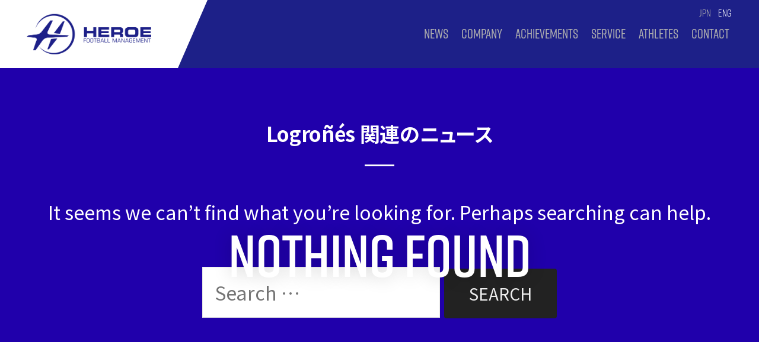

--- FILE ---
content_type: text/html; charset=UTF-8
request_url: https://www.heroe.jp/en/tag_club/logrones/
body_size: 7910
content:
<!DOCTYPE html><html dir=ltr lang=en-US prefix="og: https://ogp.me/ns#"><head><meta charset="UTF-8"><meta name="viewport" content="width=device-width,initial-scale=1.0,minimum-scale=1.0"><meta name="format-detection" content="telephone=no"><meta name="google-site-verification" content="Xy1Df4Bz35I1bQ4dZuLPBKM29IVtsDt4fFrh5gO1GEk"><link rel=icon type=image/png href=/wp-content/uploads/favicon/favicon-16.png sizes=16x16><link rel=icon type=image/png href=/wp-content/uploads/favicon/favicon-32.png sizes=32x32><link rel=profile href=//gmpg.org/xfn/11><link rel=pingback href=https://www.heroe.jp/xmlrpc.php><link rel=stylesheet href=https://use.typekit.net/xjw8pcv.css><link rel=stylesheet href=/wp-content/themes/first_child/css/slick.css><link rel=stylesheet href=/wp-content/themes/first_child/css/slick-theme.css><link rel=stylesheet href=https://use.fontawesome.com/releases/v5.0.10/css/all.css integrity=sha384-+d0P83n9kaQMCwj8F4RJB66tzIwOKmrdb46+porD/OvrJ+37WqIM7UoBtwHO6Nlg crossorigin=anonymous><link rel=preconnect href=https://fonts.googleapis.com><link rel=preconnect href=https://fonts.gstatic.com crossorigin><link href="https://fonts.googleapis.com/css2?family=Noto+Sans+JP:wght@400;500;700&display=swap" rel=stylesheet><link rel=stylesheet href=https://cdnjs.cloudflare.com/ajax/libs/jquery.tablesorter/2.31.0/css/theme.default.min.css><link href=https://cdn.rawgit.com/michalsnik/aos/2.1.1/dist/aos.css rel=stylesheet><!--[if lt IE 9]> <script src=https://www.heroe.jp/wp-content/themes/first/js/html5shiv.js></script> <![endif]--><title>Logroñés - HEROE CO., LTD. エロエ株式会社</title><meta name="robots" content="max-image-preview:large"><link rel=canonical href=https://www.heroe.jp/en/tag_club/logrones/ ><meta name="generator" content="All in One SEO (AIOSEO) 4.5.0"> <script type=application/ld+json class=aioseo-schema>{"@context":"https:\/\/schema.org","@graph":[{"@type":"BreadcrumbList","@id":"https:\/\/www.heroe.jp\/en\/tag_club\/logrones\/#breadcrumblist","itemListElement":[{"@type":"ListItem","@id":"https:\/\/www.heroe.jp\/en\/#listItem","position":1,"name":"\u5bb6","item":"https:\/\/www.heroe.jp\/en\/","nextItem":"https:\/\/www.heroe.jp\/en\/tag_club\/logrones\/#listItem"},{"@type":"ListItem","@id":"https:\/\/www.heroe.jp\/en\/tag_club\/logrones\/#listItem","position":2,"name":"Logro\u00f1\u00e9s","previousItem":"https:\/\/www.heroe.jp\/en\/#listItem"}]},{"@type":"CollectionPage","@id":"https:\/\/www.heroe.jp\/en\/tag_club\/logrones\/#collectionpage","url":"https:\/\/www.heroe.jp\/en\/tag_club\/logrones\/","name":"Logro\u00f1\u00e9s - HEROE CO., LTD. \u30a8\u30ed\u30a8\u682a\u5f0f\u4f1a\u793e","inLanguage":"en-US","isPartOf":{"@id":"https:\/\/www.heroe.jp\/en\/#website"},"breadcrumb":{"@id":"https:\/\/www.heroe.jp\/en\/tag_club\/logrones\/#breadcrumblist"}},{"@type":"Organization","@id":"https:\/\/www.heroe.jp\/en\/#organization","name":"HEROE CO., LTD. \u30a8\u30ed\u30a8\u682a\u5f0f\u4f1a\u793e","url":"https:\/\/www.heroe.jp\/en\/"},{"@type":"WebSite","@id":"https:\/\/www.heroe.jp\/en\/#website","url":"https:\/\/www.heroe.jp\/en\/","name":"HEROE CO., LTD. \u30a8\u30ed\u30a8\u682a\u5f0f\u4f1a\u793e","inLanguage":"en-US","publisher":{"@id":"https:\/\/www.heroe.jp\/en\/#organization"}}]}</script> <link rel=dns-prefetch href=//code.jquery.com><link rel=dns-prefetch href=//cdn.rawgit.com><link rel=dns-prefetch href=//cdnjs.cloudflare.com><link rel=dns-prefetch href=//www.googletagmanager.com><link rel=dns-prefetch href=//fonts.googleapis.com><link rel=alternate type=application/rss+xml title="HEROE CO., LTD. エロエ株式会社 &raquo; Feed" href=https://www.heroe.jp/en/feed/ ><link rel=alternate type=application/rss+xml title="HEROE CO., LTD. エロエ株式会社 &raquo; Comments Feed" href=https://www.heroe.jp/en/comments/feed/ ><link rel=alternate type=application/rss+xml title="HEROE CO., LTD. エロエ株式会社 &raquo; Logroñés クラブ タグ Feed" href=https://www.heroe.jp/en/tag_club/logrones/feed/ > <script>/*<![CDATA[*/window._wpemojiSettings={"baseUrl":"https:\/\/s.w.org\/images\/core\/emoji\/14.0.0\/72x72\/","ext":".png","svgUrl":"https:\/\/s.w.org\/images\/core\/emoji\/14.0.0\/svg\/","svgExt":".svg","source":{"concatemoji":"https:\/\/www.heroe.jp\/wp-includes\/js\/wp-emoji-release.min.js?ver=6.4.7"}};
/*! This file is auto-generated */
!function(i,n){var o,s,e;function c(e){try{var t={supportTests:e,timestamp:(new Date).valueOf()};sessionStorage.setItem(o,JSON.stringify(t))}catch(e){}}function p(e,t,n){e.clearRect(0,0,e.canvas.width,e.canvas.height),e.fillText(t,0,0);var t=new Uint32Array(e.getImageData(0,0,e.canvas.width,e.canvas.height).data),r=(e.clearRect(0,0,e.canvas.width,e.canvas.height),e.fillText(n,0,0),new Uint32Array(e.getImageData(0,0,e.canvas.width,e.canvas.height).data));return t.every(function(e,t){return e===r[t]})}function u(e,t,n){switch(t){case"flag":return n(e,"\ud83c\udff3\ufe0f\u200d\u26a7\ufe0f","\ud83c\udff3\ufe0f\u200b\u26a7\ufe0f")?!1:!n(e,"\ud83c\uddfa\ud83c\uddf3","\ud83c\uddfa\u200b\ud83c\uddf3")&&!n(e,"\ud83c\udff4\udb40\udc67\udb40\udc62\udb40\udc65\udb40\udc6e\udb40\udc67\udb40\udc7f","\ud83c\udff4\u200b\udb40\udc67\u200b\udb40\udc62\u200b\udb40\udc65\u200b\udb40\udc6e\u200b\udb40\udc67\u200b\udb40\udc7f");case"emoji":return!n(e,"\ud83e\udef1\ud83c\udffb\u200d\ud83e\udef2\ud83c\udfff","\ud83e\udef1\ud83c\udffb\u200b\ud83e\udef2\ud83c\udfff")}return!1}function f(e,t,n){var r="undefined"!=typeof WorkerGlobalScope&&self instanceof WorkerGlobalScope?new OffscreenCanvas(300,150):i.createElement("canvas"),a=r.getContext("2d",{willReadFrequently:!0}),o=(a.textBaseline="top",a.font="600 32px Arial",{});return e.forEach(function(e){o[e]=t(a,e,n)}),o}function t(e){var t=i.createElement("script");t.src=e,t.defer=!0,i.head.appendChild(t)}"undefined"!=typeof Promise&&(o="wpEmojiSettingsSupports",s=["flag","emoji"],n.supports={everything:!0,everythingExceptFlag:!0},e=new Promise(function(e){i.addEventListener("DOMContentLoaded",e,{once:!0})}),new Promise(function(t){var n=function(){try{var e=JSON.parse(sessionStorage.getItem(o));if("object"==typeof e&&"number"==typeof e.timestamp&&(new Date).valueOf()<e.timestamp+604800&&"object"==typeof e.supportTests)return e.supportTests}catch(e){}return null}();if(!n){if("undefined"!=typeof Worker&&"undefined"!=typeof OffscreenCanvas&&"undefined"!=typeof URL&&URL.createObjectURL&&"undefined"!=typeof Blob)try{var e="postMessage("+f.toString()+"("+[JSON.stringify(s),u.toString(),p.toString()].join(",")+"));",r=new Blob([e],{type:"text/javascript"}),a=new Worker(URL.createObjectURL(r),{name:"wpTestEmojiSupports"});return void(a.onmessage=function(e){c(n=e.data),a.terminate(),t(n)})}catch(e){}c(n=f(s,u,p))}t(n)}).then(function(e){for(var t in e)n.supports[t]=e[t],n.supports.everything=n.supports.everything&&n.supports[t],"flag"!==t&&(n.supports.everythingExceptFlag=n.supports.everythingExceptFlag&&n.supports[t]);n.supports.everythingExceptFlag=n.supports.everythingExceptFlag&&!n.supports.flag,n.DOMReady=!1,n.readyCallback=function(){n.DOMReady=!0}}).then(function(){return e}).then(function(){var e;n.supports.everything||(n.readyCallback(),(e=n.source||{}).concatemoji?t(e.concatemoji):e.wpemoji&&e.twemoji&&(t(e.twemoji),t(e.wpemoji)))}))}((window,document),window._wpemojiSettings);/*]]>*/</script> <style id=wp-emoji-styles-inline-css>img.wp-smiley,img.emoji{display:inline !important;border:none !important;box-shadow:none !important;height:1em !important;width:1em !important;margin:0
0.07em !important;vertical-align:-0.1em !important;background:none !important;padding:0
!important}</style><link rel=stylesheet id=wp-block-library-css href='https://www.heroe.jp/wp-includes/css/dist/block-library/style.min.css?ver=6.4.7' type=text/css media=all><style id=safe-svg-svg-icon-style-inline-css>.safe-svg-cover{text-align:center}.safe-svg-cover .safe-svg-inside{display:inline-block;max-width:100%}.safe-svg-cover
svg{height:100%;max-height:100%;max-width:100%;width:100%}</style><style id=classic-theme-styles-inline-css>/*! This file is auto-generated */
.wp-block-button__link{color:#fff;background-color:#32373c;border-radius:9999px;box-shadow:none;text-decoration:none;padding:calc(.667em + 2px) calc(1.333em + 2px);font-size:1.125em}.wp-block-file__button{background:#32373c;color:#fff;text-decoration:none}</style><style id=global-styles-inline-css>/*<![CDATA[*/body{--wp--preset--color--black:#000;--wp--preset--color--cyan-bluish-gray:#abb8c3;--wp--preset--color--white:#fff;--wp--preset--color--pale-pink:#f78da7;--wp--preset--color--vivid-red:#cf2e2e;--wp--preset--color--luminous-vivid-orange:#ff6900;--wp--preset--color--luminous-vivid-amber:#fcb900;--wp--preset--color--light-green-cyan:#7bdcb5;--wp--preset--color--vivid-green-cyan:#00d084;--wp--preset--color--pale-cyan-blue:#8ed1fc;--wp--preset--color--vivid-cyan-blue:#0693e3;--wp--preset--color--vivid-purple:#9b51e0;--wp--preset--gradient--vivid-cyan-blue-to-vivid-purple:linear-gradient(135deg,rgba(6,147,227,1) 0%,rgb(155,81,224) 100%);--wp--preset--gradient--light-green-cyan-to-vivid-green-cyan:linear-gradient(135deg,rgb(122,220,180) 0%,rgb(0,208,130) 100%);--wp--preset--gradient--luminous-vivid-amber-to-luminous-vivid-orange:linear-gradient(135deg,rgba(252,185,0,1) 0%,rgba(255,105,0,1) 100%);--wp--preset--gradient--luminous-vivid-orange-to-vivid-red:linear-gradient(135deg,rgba(255,105,0,1) 0%,rgb(207,46,46) 100%);--wp--preset--gradient--very-light-gray-to-cyan-bluish-gray:linear-gradient(135deg,rgb(238,238,238) 0%,rgb(169,184,195) 100%);--wp--preset--gradient--cool-to-warm-spectrum:linear-gradient(135deg,rgb(74,234,220) 0%,rgb(151,120,209) 20%,rgb(207,42,186) 40%,rgb(238,44,130) 60%,rgb(251,105,98) 80%,rgb(254,248,76) 100%);--wp--preset--gradient--blush-light-purple:linear-gradient(135deg,rgb(255,206,236) 0%,rgb(152,150,240) 100%);--wp--preset--gradient--blush-bordeaux:linear-gradient(135deg,rgb(254,205,165) 0%,rgb(254,45,45) 50%,rgb(107,0,62) 100%);--wp--preset--gradient--luminous-dusk:linear-gradient(135deg,rgb(255,203,112) 0%,rgb(199,81,192) 50%,rgb(65,88,208) 100%);--wp--preset--gradient--pale-ocean:linear-gradient(135deg,rgb(255,245,203) 0%,rgb(182,227,212) 50%,rgb(51,167,181) 100%);--wp--preset--gradient--electric-grass:linear-gradient(135deg,rgb(202,248,128) 0%,rgb(113,206,126) 100%);--wp--preset--gradient--midnight:linear-gradient(135deg,rgb(2,3,129) 0%,rgb(40,116,252) 100%);--wp--preset--font-size--small:13px;--wp--preset--font-size--medium:20px;--wp--preset--font-size--large:36px;--wp--preset--font-size--x-large:42px;--wp--preset--spacing--20:0.44rem;--wp--preset--spacing--30:0.67rem;--wp--preset--spacing--40:1rem;--wp--preset--spacing--50:1.5rem;--wp--preset--spacing--60:2.25rem;--wp--preset--spacing--70:3.38rem;--wp--preset--spacing--80:5.06rem;--wp--preset--shadow--natural:6px 6px 9px rgba(0, 0, 0, 0.2);--wp--preset--shadow--deep:12px 12px 50px rgba(0, 0, 0, 0.4);--wp--preset--shadow--sharp:6px 6px 0px rgba(0, 0, 0, 0.2);--wp--preset--shadow--outlined:6px 6px 0px -3px rgba(255, 255, 255, 1), 6px 6px rgba(0, 0, 0, 1);--wp--preset--shadow--crisp:6px 6px 0px rgba(0, 0, 0, 1)}:where(.is-layout-flex){gap:0.5em}:where(.is-layout-grid){gap:0.5em}body .is-layout-flow>.alignleft{float:left;margin-inline-start:0;margin-inline-end:2em}body .is-layout-flow>.alignright{float:right;margin-inline-start:2em;margin-inline-end:0}body .is-layout-flow>.aligncenter{margin-left:auto !important;margin-right:auto !important}body .is-layout-constrained>.alignleft{float:left;margin-inline-start:0;margin-inline-end:2em}body .is-layout-constrained>.alignright{float:right;margin-inline-start:2em;margin-inline-end:0}body .is-layout-constrained>.aligncenter{margin-left:auto !important;margin-right:auto !important}body .is-layout-constrained>:where(:not(.alignleft):not(.alignright):not(.alignfull)){max-width:var(--wp--style--global--content-size);margin-left:auto !important;margin-right:auto !important}body .is-layout-constrained>.alignwide{max-width:var(--wp--style--global--wide-size)}body .is-layout-flex{display:flex}body .is-layout-flex{flex-wrap:wrap;align-items:center}body .is-layout-flex>*{margin:0}body .is-layout-grid{display:grid}body .is-layout-grid>*{margin:0}:where(.wp-block-columns.is-layout-flex){gap:2em}:where(.wp-block-columns.is-layout-grid){gap:2em}:where(.wp-block-post-template.is-layout-flex){gap:1.25em}:where(.wp-block-post-template.is-layout-grid){gap:1.25em}.has-black-color{color:var(--wp--preset--color--black) !important}.has-cyan-bluish-gray-color{color:var(--wp--preset--color--cyan-bluish-gray) !important}.has-white-color{color:var(--wp--preset--color--white) !important}.has-pale-pink-color{color:var(--wp--preset--color--pale-pink) !important}.has-vivid-red-color{color:var(--wp--preset--color--vivid-red) !important}.has-luminous-vivid-orange-color{color:var(--wp--preset--color--luminous-vivid-orange) !important}.has-luminous-vivid-amber-color{color:var(--wp--preset--color--luminous-vivid-amber) !important}.has-light-green-cyan-color{color:var(--wp--preset--color--light-green-cyan) !important}.has-vivid-green-cyan-color{color:var(--wp--preset--color--vivid-green-cyan) !important}.has-pale-cyan-blue-color{color:var(--wp--preset--color--pale-cyan-blue) !important}.has-vivid-cyan-blue-color{color:var(--wp--preset--color--vivid-cyan-blue) !important}.has-vivid-purple-color{color:var(--wp--preset--color--vivid-purple) !important}.has-black-background-color{background-color:var(--wp--preset--color--black) !important}.has-cyan-bluish-gray-background-color{background-color:var(--wp--preset--color--cyan-bluish-gray) !important}.has-white-background-color{background-color:var(--wp--preset--color--white) !important}.has-pale-pink-background-color{background-color:var(--wp--preset--color--pale-pink) !important}.has-vivid-red-background-color{background-color:var(--wp--preset--color--vivid-red) !important}.has-luminous-vivid-orange-background-color{background-color:var(--wp--preset--color--luminous-vivid-orange) !important}.has-luminous-vivid-amber-background-color{background-color:var(--wp--preset--color--luminous-vivid-amber) !important}.has-light-green-cyan-background-color{background-color:var(--wp--preset--color--light-green-cyan) !important}.has-vivid-green-cyan-background-color{background-color:var(--wp--preset--color--vivid-green-cyan) !important}.has-pale-cyan-blue-background-color{background-color:var(--wp--preset--color--pale-cyan-blue) !important}.has-vivid-cyan-blue-background-color{background-color:var(--wp--preset--color--vivid-cyan-blue) !important}.has-vivid-purple-background-color{background-color:var(--wp--preset--color--vivid-purple) !important}.has-black-border-color{border-color:var(--wp--preset--color--black) !important}.has-cyan-bluish-gray-border-color{border-color:var(--wp--preset--color--cyan-bluish-gray) !important}.has-white-border-color{border-color:var(--wp--preset--color--white) !important}.has-pale-pink-border-color{border-color:var(--wp--preset--color--pale-pink) !important}.has-vivid-red-border-color{border-color:var(--wp--preset--color--vivid-red) !important}.has-luminous-vivid-orange-border-color{border-color:var(--wp--preset--color--luminous-vivid-orange) !important}.has-luminous-vivid-amber-border-color{border-color:var(--wp--preset--color--luminous-vivid-amber) !important}.has-light-green-cyan-border-color{border-color:var(--wp--preset--color--light-green-cyan) !important}.has-vivid-green-cyan-border-color{border-color:var(--wp--preset--color--vivid-green-cyan) !important}.has-pale-cyan-blue-border-color{border-color:var(--wp--preset--color--pale-cyan-blue) !important}.has-vivid-cyan-blue-border-color{border-color:var(--wp--preset--color--vivid-cyan-blue) !important}.has-vivid-purple-border-color{border-color:var(--wp--preset--color--vivid-purple) !important}.has-vivid-cyan-blue-to-vivid-purple-gradient-background{background:var(--wp--preset--gradient--vivid-cyan-blue-to-vivid-purple) !important}.has-light-green-cyan-to-vivid-green-cyan-gradient-background{background:var(--wp--preset--gradient--light-green-cyan-to-vivid-green-cyan) !important}.has-luminous-vivid-amber-to-luminous-vivid-orange-gradient-background{background:var(--wp--preset--gradient--luminous-vivid-amber-to-luminous-vivid-orange) !important}.has-luminous-vivid-orange-to-vivid-red-gradient-background{background:var(--wp--preset--gradient--luminous-vivid-orange-to-vivid-red) !important}.has-very-light-gray-to-cyan-bluish-gray-gradient-background{background:var(--wp--preset--gradient--very-light-gray-to-cyan-bluish-gray) !important}.has-cool-to-warm-spectrum-gradient-background{background:var(--wp--preset--gradient--cool-to-warm-spectrum) !important}.has-blush-light-purple-gradient-background{background:var(--wp--preset--gradient--blush-light-purple) !important}.has-blush-bordeaux-gradient-background{background:var(--wp--preset--gradient--blush-bordeaux) !important}.has-luminous-dusk-gradient-background{background:var(--wp--preset--gradient--luminous-dusk) !important}.has-pale-ocean-gradient-background{background:var(--wp--preset--gradient--pale-ocean) !important}.has-electric-grass-gradient-background{background:var(--wp--preset--gradient--electric-grass) !important}.has-midnight-gradient-background{background:var(--wp--preset--gradient--midnight) !important}.has-small-font-size{font-size:var(--wp--preset--font-size--small) !important}.has-medium-font-size{font-size:var(--wp--preset--font-size--medium) !important}.has-large-font-size{font-size:var(--wp--preset--font-size--large) !important}.has-x-large-font-size{font-size:var(--wp--preset--font-size--x-large) !important}.wp-block-navigation a:where(:not(.wp-element-button)){color:inherit}:where(.wp-block-post-template.is-layout-flex){gap:1.25em}:where(.wp-block-post-template.is-layout-grid){gap:1.25em}:where(.wp-block-columns.is-layout-flex){gap:2em}:where(.wp-block-columns.is-layout-grid){gap:2em}.wp-block-pullquote{font-size:1.5em;line-height:1.6}/*]]>*/</style><link rel=stylesheet id=bogo-css href='https://www.heroe.jp/wp-content/plugins/bogo/includes/css/style.css?ver=3.7' type=text/css media=all><link rel=stylesheet id=contact-form-7-css href='https://www.heroe.jp/wp-content/plugins/contact-form-7/includes/css/styles.css?ver=5.8.3' type=text/css media=all><link rel=stylesheet id=parent-style-css href='https://www.heroe.jp/wp-content/themes/first/style.css?ver=8.82' type=text/css media=all><link rel=stylesheet id=main-style-css href='https://www.heroe.jp/wp-content/themes/first_child/css/style.css?ver=8.82' type=text/css media=all><link rel=stylesheet id=first-font-css href='https://fonts.googleapis.com/css?family=Source+Sans+Pro%3A400%2C400italic%2C600%2C700&#038;subset=latin%2Clatin-ext' type=text/css media=all><link rel=stylesheet id=first-genericons-css href='https://www.heroe.jp/wp-content/themes/first/genericons/genericons.css?ver=3.3' type=text/css media=all><link rel=stylesheet id=first-normalize-css href='https://www.heroe.jp/wp-content/themes/first/css/normalize.css?ver=3.0.2' type=text/css media=all><link rel=stylesheet id=first-style-css href='https://www.heroe.jp/wp-content/themes/first_child/style.css?ver=2.0.4' type=text/css media=all> <!--[if IE 8]><link rel=stylesheet id=first-non-responsive-css href=https://www.heroe.jp/wp-content/themes/first/css/non-responsive.css type=text/css media=all> <![endif]--><link rel=stylesheet id=tablepress-default-css href='https://www.heroe.jp/wp-content/plugins/tablepress/css/build/default.css?ver=2.2.3' type=text/css media=all><link rel=stylesheet id=dashicons-css href='https://www.heroe.jp/wp-includes/css/dashicons.min.css?ver=6.4.7' type=text/css media=all> <script src="https://www.googletagmanager.com/gtag/js?id=GT-PBSJBJQ" id=google_gtagjs-js async></script> <script id=google_gtagjs-js-after>window.dataLayer=window.dataLayer||[];function gtag(){dataLayer.push(arguments);}
gtag('set','linker',{"domains":["www.heroe.jp"]});gtag("js",new Date());gtag("set","developer_id.dZTNiMT",true);gtag("config","GT-PBSJBJQ");</script> <link rel=https://api.w.org/ href=https://www.heroe.jp/en/wp-json/ ><link rel=EditURI type=application/rsd+xml title=RSD href=https://www.heroe.jp/xmlrpc.php?rsd><meta name="generator" content="WordPress 6.4.7"><link rel=alternate hreflang=ja href=https://www.heroe.jp/tag_club/logrones/ ><link rel=alternate hreflang=en-US href=https://www.heroe.jp/en/tag_club/logrones/ ><meta name="generator" content="Site Kit by Google 1.114.0"><style>body{}@media screen and (max-width: 782px){}.site-logo{}</style><style id=first-custom-css></style><meta name="generator" content="Elementor 3.17.3; features: e_dom_optimization, e_optimized_assets_loading, additional_custom_breakpoints; settings: css_print_method-external, google_font-enabled, font_display-auto"><style>.recentcomments
a{display:inline !important;padding:0
!important;margin:0
!important}</style><style>.wp-block-gallery.is-cropped .blocks-gallery-item
picture{height:100%;width:100%}</style> <script async src="https://www.googletagmanager.com/gtag/js?id=UA-2460878-5"></script> <script>window.dataLayer=window.dataLayer||[];function gtag(){dataLayer.push(arguments);}
gtag('js',new Date());gtag('config','UA-2460878-5');</script> </head><body class="archive tax-tag_club term-logrones term-233 en-US has-avatars boxed header-side footer-side footer-0 elementor-default elementor-kit-5459" id=post-><div id=page class="hfeed site"> <a class="skip-link screen-reader-text" href=#content>Skip to content</a><header id=masthead class=site-header role=banner><div class=site-top><div class=site-top-table><div class=site-branding><div class=site-logo><a href=https://www.heroe.jp/en/ rel=home> <picture><source srcset=/wp-content/uploads/2018/04/HEROE_Logo.png.webp type=image/webp><img alt="HEROE CO., LTD. エロエ株式会社" src=https://www.heroe.jp/en/wp-content/uploads/2018/04/HEROE_Logo.png width=500 data-eio=p></picture> </a></div></div><div class=menu-language-container><ul class="bogo-language-switcher list-view"><li class="en-US en current first"><span class=bogo-language-name><a rel=alternate hreflang=en-US href=https://www.heroe.jp/en/tag_club/logrones/ title=ENG class=current aria-current=page>ENG</a></span></li> <li class="ja last"><span class=bogo-language-name><a rel=alternate hreflang=ja href=https://www.heroe.jp/tag_club/logrones/ title=JPN>JPN</a></span></li></ul></div><nav id=header-navigation class=header-navigation role=navigation><div class=menu-globalnavi-container><ul id=menu-globalnavi class=menu><li id=menu-item-6668 class="menu-item menu-item-type-custom menu-item-object-custom menu-item-6668"><a href=/en/news/ >news</a></li> <li id=menu-item-4934 class="menu-item menu-item-type-post_type menu-item-object-page menu-item-4934"><a href=https://www.heroe.jp/en/company/ >Company</a></li> <li id=menu-item-21728 class="menu-item menu-item-type-post_type menu-item-object-page menu-item-21728"><a href=https://www.heroe.jp/en/achievements/ >ACHIEVEMENTS</a></li> <li id=menu-item-4942 class="menu-item menu-item-type-post_type menu-item-object-page menu-item-4942"><a href=https://www.heroe.jp/en/service/ >Service</a></li> <li id=menu-item-4936 class="menu-item menu-item-type-post_type menu-item-object-page menu-item-4936"><a href=https://www.heroe.jp/en/athletes/ >Athletes</a></li> <li id=menu-item-18073 class="menu-item menu-item-type-post_type menu-item-object-page menu-item-18073"><a href=https://www.heroe.jp/en/contact/ >Contact</a></li></ul></div><div class=navi-logo><a href=https://www.heroe.jp/en/ rel=home><picture><source srcset=/wp-content/uploads/2018/04/HEROE_Logo_w.png.webp  type=image/webp><img src=/wp-content/uploads/2018/04/HEROE_Logo_w.png alt=HEROE data-eio=p></picture></a></div></nav></div></div><div class=bg></div></header><div class=toggle-wrap><div class=nav-toggle> <span></span> <span></span> <span></span></div></div><div id=content class=site-content><section class="news-area news-taxnomy"><h2 class="h2-w h2-style" data-aos="fade-in">Logroñés 関連のニュース</h2><section class="no-results not-found"><header class=page-header><h1 class="page-title">Nothing Found</h1></header><div class=page-content><p>It seems we can&rsquo;t find what you&rsquo;re looking for. Perhaps searching can help.</p><form role=search method=get class=search-form action=https://www.heroe.jp/en/ > <label> <span class=screen-reader-text>Search for:</span> <input type=search class=search-field placeholder="Search &hellip;" value name=s> </label> <input type=submit class=search-submit value=Search></form></div></section></section></div><div class=footer-info><div class=footer-info-inner><picture><source srcset=/wp-content/uploads/2018/04/HEROE_Logo_w.png.webp  type=image/webp><img src=/wp-content/uploads/2018/04/HEROE_Logo_w.png alt="heroe logo" data-aos=fade-in data-eio=p></picture><p data-aos=fade-in data-aos-delay=200><span class=ff-kinescope>For the Player Striving on the Pitch</span></p><div class="footer-nav clearfix"><div data-aos=fade-in data-aos-delay=400><nav class=nav-border-w> <a href=/en/company/ ><span>COMPANY</span></a></nav></div><div data-aos=fade-in data-aos-delay=800><nav class=nav-border-w> <a href=/en/contact/ ><span>CONTACT</span></a></nav></div></div></div></div><ul class=sns> <li><a href=https://twitter.com/HeroeFtblMgmt target=_blank><img src=/wp-content/themes/first_child/images/icon_x.png alt=twitter></a></li> <li><a href=https://www.instagram.com/heroefootballmanagement/ target=_blank><picture><source srcset=/wp-content/themes/first_child/images/icon_instagram.png.webp  type=image/webp><img src=/wp-content/themes/first_child/images/icon_instagram.png alt=instagram data-eio=p></picture></i></a></li></ul><footer id=colophon class=site-footer role=contentinfo> Copyright©HEROE Co.,Ltd. All Rights Reserved.</footer></div> <script>if(document.querySelector('.wpcf7')){var wpcf7Elm=document.querySelector('.wpcf7');wpcf7Elm.addEventListener('wpcf7mailsent',function(event){location.replace('/thanks/');},false);}</script> <script src="https://www.heroe.jp/wp-content/plugins/contact-form-7/includes/swv/js/index.js?ver=5.8.3" id=swv-js></script> <script id=contact-form-7-js-extra>var wpcf7={"api":{"root":"https:\/\/www.heroe.jp\/en\/wp-json\/","namespace":"contact-form-7\/v1"},"cached":"1"};</script> <script src="https://www.heroe.jp/wp-content/plugins/contact-form-7/includes/js/index.js?ver=5.8.3" id=contact-form-7-js></script> <script src="//code.jquery.com/jquery-2.2.4.min.js?ver=8.82" id=first-js></script> <script src="//code.jquery.com/jquery-migrate-1.2.1.min.js?ver=8.82" id=first2-js></script> <script src="https://www.heroe.jp/wp-content/themes/first_child/js/slick.min.js?ver=8.82" id=first3-js></script> <script src="https://www.heroe.jp/wp-content/themes/first_child/js/jquery.matchHeight.js?ver=8.82" id=first4-js></script> <script src="https://www.heroe.jp/wp-content/themes/first_child/js/imgLiquid-min.js?ver=8.82" id=first5-js></script> <script src="https://cdn.rawgit.com/michalsnik/aos/2.1.1/dist/aos.js?ver=8.82" id=first6-js></script> <script src="https://www.heroe.jp/wp-content/themes/first_child/js/jquery.fittext.js?ver=8.82" id=first9-js></script> <script src="https://www.heroe.jp/wp-content/themes/first_child/js/jquery.metadata.js?ver=8.82" id=first11-js></script> <script src="https://cdnjs.cloudflare.com/ajax/libs/jquery-cookie/1.4.1/jquery.cookie.min.js?ver=8.82" id=first10-js></script> <script src="https://www.heroe.jp/wp-content/themes/first_child/js/jquery.tablesorter.min.js?ver=8.82" id=first12-js></script> <script src="https://www.heroe.jp/wp-content/themes/first_child/js/jquery.csv.js?ver=8.82" id=first13-js></script> <script src="https://www.heroe.jp/wp-content/themes/first_child/js/common.js?ver=8.82" id=firstcommon-js></script> <script src="https://www.heroe.jp/wp-content/themes/first/js/navigation.js?ver=20140707" id=first-navigation-js></script> <script src="https://www.heroe.jp/wp-content/themes/first/js/skip-link-focus-fix.js?ver=20130115" id=first-skip-link-focus-fix-js></script> <script src="https://www.google.com/recaptcha/api.js?render=6Lf4QXkpAAAAANjag146OAh7rYMbKFrj260fnGDM&amp;ver=3.0" id=google-recaptcha-js></script> <script src="https://www.heroe.jp/wp-includes/js/dist/vendor/wp-polyfill-inert.min.js?ver=3.1.2" id=wp-polyfill-inert-js></script> <script src="https://www.heroe.jp/wp-includes/js/dist/vendor/regenerator-runtime.min.js?ver=0.14.0" id=regenerator-runtime-js></script> <script src="https://www.heroe.jp/wp-includes/js/dist/vendor/wp-polyfill.min.js?ver=3.15.0" id=wp-polyfill-js></script> <script id=wpcf7-recaptcha-js-extra>var wpcf7_recaptcha={"sitekey":"6Lf4QXkpAAAAANjag146OAh7rYMbKFrj260fnGDM","actions":{"homepage":"homepage","contactform":"contactform"}};</script> <script src="https://www.heroe.jp/wp-content/plugins/contact-form-7/modules/recaptcha/index.js?ver=5.8.3" id=wpcf7-recaptcha-js></script> <a href=# class=backtotop> <i class="fas fa-angle-up"></i> </a><div class=page-navi></div><div id=progress data-aos=fade-left></div><div id=progress-b data-aos=fade-left></div><div id=output></div></body></html>

--- FILE ---
content_type: text/html; charset=utf-8
request_url: https://www.google.com/recaptcha/api2/anchor?ar=1&k=6Lf4QXkpAAAAANjag146OAh7rYMbKFrj260fnGDM&co=aHR0cHM6Ly93d3cuaGVyb2UuanA6NDQz&hl=en&v=PoyoqOPhxBO7pBk68S4YbpHZ&size=invisible&anchor-ms=20000&execute-ms=30000&cb=ry0v6nn8dxfw
body_size: 48671
content:
<!DOCTYPE HTML><html dir="ltr" lang="en"><head><meta http-equiv="Content-Type" content="text/html; charset=UTF-8">
<meta http-equiv="X-UA-Compatible" content="IE=edge">
<title>reCAPTCHA</title>
<style type="text/css">
/* cyrillic-ext */
@font-face {
  font-family: 'Roboto';
  font-style: normal;
  font-weight: 400;
  font-stretch: 100%;
  src: url(//fonts.gstatic.com/s/roboto/v48/KFO7CnqEu92Fr1ME7kSn66aGLdTylUAMa3GUBHMdazTgWw.woff2) format('woff2');
  unicode-range: U+0460-052F, U+1C80-1C8A, U+20B4, U+2DE0-2DFF, U+A640-A69F, U+FE2E-FE2F;
}
/* cyrillic */
@font-face {
  font-family: 'Roboto';
  font-style: normal;
  font-weight: 400;
  font-stretch: 100%;
  src: url(//fonts.gstatic.com/s/roboto/v48/KFO7CnqEu92Fr1ME7kSn66aGLdTylUAMa3iUBHMdazTgWw.woff2) format('woff2');
  unicode-range: U+0301, U+0400-045F, U+0490-0491, U+04B0-04B1, U+2116;
}
/* greek-ext */
@font-face {
  font-family: 'Roboto';
  font-style: normal;
  font-weight: 400;
  font-stretch: 100%;
  src: url(//fonts.gstatic.com/s/roboto/v48/KFO7CnqEu92Fr1ME7kSn66aGLdTylUAMa3CUBHMdazTgWw.woff2) format('woff2');
  unicode-range: U+1F00-1FFF;
}
/* greek */
@font-face {
  font-family: 'Roboto';
  font-style: normal;
  font-weight: 400;
  font-stretch: 100%;
  src: url(//fonts.gstatic.com/s/roboto/v48/KFO7CnqEu92Fr1ME7kSn66aGLdTylUAMa3-UBHMdazTgWw.woff2) format('woff2');
  unicode-range: U+0370-0377, U+037A-037F, U+0384-038A, U+038C, U+038E-03A1, U+03A3-03FF;
}
/* math */
@font-face {
  font-family: 'Roboto';
  font-style: normal;
  font-weight: 400;
  font-stretch: 100%;
  src: url(//fonts.gstatic.com/s/roboto/v48/KFO7CnqEu92Fr1ME7kSn66aGLdTylUAMawCUBHMdazTgWw.woff2) format('woff2');
  unicode-range: U+0302-0303, U+0305, U+0307-0308, U+0310, U+0312, U+0315, U+031A, U+0326-0327, U+032C, U+032F-0330, U+0332-0333, U+0338, U+033A, U+0346, U+034D, U+0391-03A1, U+03A3-03A9, U+03B1-03C9, U+03D1, U+03D5-03D6, U+03F0-03F1, U+03F4-03F5, U+2016-2017, U+2034-2038, U+203C, U+2040, U+2043, U+2047, U+2050, U+2057, U+205F, U+2070-2071, U+2074-208E, U+2090-209C, U+20D0-20DC, U+20E1, U+20E5-20EF, U+2100-2112, U+2114-2115, U+2117-2121, U+2123-214F, U+2190, U+2192, U+2194-21AE, U+21B0-21E5, U+21F1-21F2, U+21F4-2211, U+2213-2214, U+2216-22FF, U+2308-230B, U+2310, U+2319, U+231C-2321, U+2336-237A, U+237C, U+2395, U+239B-23B7, U+23D0, U+23DC-23E1, U+2474-2475, U+25AF, U+25B3, U+25B7, U+25BD, U+25C1, U+25CA, U+25CC, U+25FB, U+266D-266F, U+27C0-27FF, U+2900-2AFF, U+2B0E-2B11, U+2B30-2B4C, U+2BFE, U+3030, U+FF5B, U+FF5D, U+1D400-1D7FF, U+1EE00-1EEFF;
}
/* symbols */
@font-face {
  font-family: 'Roboto';
  font-style: normal;
  font-weight: 400;
  font-stretch: 100%;
  src: url(//fonts.gstatic.com/s/roboto/v48/KFO7CnqEu92Fr1ME7kSn66aGLdTylUAMaxKUBHMdazTgWw.woff2) format('woff2');
  unicode-range: U+0001-000C, U+000E-001F, U+007F-009F, U+20DD-20E0, U+20E2-20E4, U+2150-218F, U+2190, U+2192, U+2194-2199, U+21AF, U+21E6-21F0, U+21F3, U+2218-2219, U+2299, U+22C4-22C6, U+2300-243F, U+2440-244A, U+2460-24FF, U+25A0-27BF, U+2800-28FF, U+2921-2922, U+2981, U+29BF, U+29EB, U+2B00-2BFF, U+4DC0-4DFF, U+FFF9-FFFB, U+10140-1018E, U+10190-1019C, U+101A0, U+101D0-101FD, U+102E0-102FB, U+10E60-10E7E, U+1D2C0-1D2D3, U+1D2E0-1D37F, U+1F000-1F0FF, U+1F100-1F1AD, U+1F1E6-1F1FF, U+1F30D-1F30F, U+1F315, U+1F31C, U+1F31E, U+1F320-1F32C, U+1F336, U+1F378, U+1F37D, U+1F382, U+1F393-1F39F, U+1F3A7-1F3A8, U+1F3AC-1F3AF, U+1F3C2, U+1F3C4-1F3C6, U+1F3CA-1F3CE, U+1F3D4-1F3E0, U+1F3ED, U+1F3F1-1F3F3, U+1F3F5-1F3F7, U+1F408, U+1F415, U+1F41F, U+1F426, U+1F43F, U+1F441-1F442, U+1F444, U+1F446-1F449, U+1F44C-1F44E, U+1F453, U+1F46A, U+1F47D, U+1F4A3, U+1F4B0, U+1F4B3, U+1F4B9, U+1F4BB, U+1F4BF, U+1F4C8-1F4CB, U+1F4D6, U+1F4DA, U+1F4DF, U+1F4E3-1F4E6, U+1F4EA-1F4ED, U+1F4F7, U+1F4F9-1F4FB, U+1F4FD-1F4FE, U+1F503, U+1F507-1F50B, U+1F50D, U+1F512-1F513, U+1F53E-1F54A, U+1F54F-1F5FA, U+1F610, U+1F650-1F67F, U+1F687, U+1F68D, U+1F691, U+1F694, U+1F698, U+1F6AD, U+1F6B2, U+1F6B9-1F6BA, U+1F6BC, U+1F6C6-1F6CF, U+1F6D3-1F6D7, U+1F6E0-1F6EA, U+1F6F0-1F6F3, U+1F6F7-1F6FC, U+1F700-1F7FF, U+1F800-1F80B, U+1F810-1F847, U+1F850-1F859, U+1F860-1F887, U+1F890-1F8AD, U+1F8B0-1F8BB, U+1F8C0-1F8C1, U+1F900-1F90B, U+1F93B, U+1F946, U+1F984, U+1F996, U+1F9E9, U+1FA00-1FA6F, U+1FA70-1FA7C, U+1FA80-1FA89, U+1FA8F-1FAC6, U+1FACE-1FADC, U+1FADF-1FAE9, U+1FAF0-1FAF8, U+1FB00-1FBFF;
}
/* vietnamese */
@font-face {
  font-family: 'Roboto';
  font-style: normal;
  font-weight: 400;
  font-stretch: 100%;
  src: url(//fonts.gstatic.com/s/roboto/v48/KFO7CnqEu92Fr1ME7kSn66aGLdTylUAMa3OUBHMdazTgWw.woff2) format('woff2');
  unicode-range: U+0102-0103, U+0110-0111, U+0128-0129, U+0168-0169, U+01A0-01A1, U+01AF-01B0, U+0300-0301, U+0303-0304, U+0308-0309, U+0323, U+0329, U+1EA0-1EF9, U+20AB;
}
/* latin-ext */
@font-face {
  font-family: 'Roboto';
  font-style: normal;
  font-weight: 400;
  font-stretch: 100%;
  src: url(//fonts.gstatic.com/s/roboto/v48/KFO7CnqEu92Fr1ME7kSn66aGLdTylUAMa3KUBHMdazTgWw.woff2) format('woff2');
  unicode-range: U+0100-02BA, U+02BD-02C5, U+02C7-02CC, U+02CE-02D7, U+02DD-02FF, U+0304, U+0308, U+0329, U+1D00-1DBF, U+1E00-1E9F, U+1EF2-1EFF, U+2020, U+20A0-20AB, U+20AD-20C0, U+2113, U+2C60-2C7F, U+A720-A7FF;
}
/* latin */
@font-face {
  font-family: 'Roboto';
  font-style: normal;
  font-weight: 400;
  font-stretch: 100%;
  src: url(//fonts.gstatic.com/s/roboto/v48/KFO7CnqEu92Fr1ME7kSn66aGLdTylUAMa3yUBHMdazQ.woff2) format('woff2');
  unicode-range: U+0000-00FF, U+0131, U+0152-0153, U+02BB-02BC, U+02C6, U+02DA, U+02DC, U+0304, U+0308, U+0329, U+2000-206F, U+20AC, U+2122, U+2191, U+2193, U+2212, U+2215, U+FEFF, U+FFFD;
}
/* cyrillic-ext */
@font-face {
  font-family: 'Roboto';
  font-style: normal;
  font-weight: 500;
  font-stretch: 100%;
  src: url(//fonts.gstatic.com/s/roboto/v48/KFO7CnqEu92Fr1ME7kSn66aGLdTylUAMa3GUBHMdazTgWw.woff2) format('woff2');
  unicode-range: U+0460-052F, U+1C80-1C8A, U+20B4, U+2DE0-2DFF, U+A640-A69F, U+FE2E-FE2F;
}
/* cyrillic */
@font-face {
  font-family: 'Roboto';
  font-style: normal;
  font-weight: 500;
  font-stretch: 100%;
  src: url(//fonts.gstatic.com/s/roboto/v48/KFO7CnqEu92Fr1ME7kSn66aGLdTylUAMa3iUBHMdazTgWw.woff2) format('woff2');
  unicode-range: U+0301, U+0400-045F, U+0490-0491, U+04B0-04B1, U+2116;
}
/* greek-ext */
@font-face {
  font-family: 'Roboto';
  font-style: normal;
  font-weight: 500;
  font-stretch: 100%;
  src: url(//fonts.gstatic.com/s/roboto/v48/KFO7CnqEu92Fr1ME7kSn66aGLdTylUAMa3CUBHMdazTgWw.woff2) format('woff2');
  unicode-range: U+1F00-1FFF;
}
/* greek */
@font-face {
  font-family: 'Roboto';
  font-style: normal;
  font-weight: 500;
  font-stretch: 100%;
  src: url(//fonts.gstatic.com/s/roboto/v48/KFO7CnqEu92Fr1ME7kSn66aGLdTylUAMa3-UBHMdazTgWw.woff2) format('woff2');
  unicode-range: U+0370-0377, U+037A-037F, U+0384-038A, U+038C, U+038E-03A1, U+03A3-03FF;
}
/* math */
@font-face {
  font-family: 'Roboto';
  font-style: normal;
  font-weight: 500;
  font-stretch: 100%;
  src: url(//fonts.gstatic.com/s/roboto/v48/KFO7CnqEu92Fr1ME7kSn66aGLdTylUAMawCUBHMdazTgWw.woff2) format('woff2');
  unicode-range: U+0302-0303, U+0305, U+0307-0308, U+0310, U+0312, U+0315, U+031A, U+0326-0327, U+032C, U+032F-0330, U+0332-0333, U+0338, U+033A, U+0346, U+034D, U+0391-03A1, U+03A3-03A9, U+03B1-03C9, U+03D1, U+03D5-03D6, U+03F0-03F1, U+03F4-03F5, U+2016-2017, U+2034-2038, U+203C, U+2040, U+2043, U+2047, U+2050, U+2057, U+205F, U+2070-2071, U+2074-208E, U+2090-209C, U+20D0-20DC, U+20E1, U+20E5-20EF, U+2100-2112, U+2114-2115, U+2117-2121, U+2123-214F, U+2190, U+2192, U+2194-21AE, U+21B0-21E5, U+21F1-21F2, U+21F4-2211, U+2213-2214, U+2216-22FF, U+2308-230B, U+2310, U+2319, U+231C-2321, U+2336-237A, U+237C, U+2395, U+239B-23B7, U+23D0, U+23DC-23E1, U+2474-2475, U+25AF, U+25B3, U+25B7, U+25BD, U+25C1, U+25CA, U+25CC, U+25FB, U+266D-266F, U+27C0-27FF, U+2900-2AFF, U+2B0E-2B11, U+2B30-2B4C, U+2BFE, U+3030, U+FF5B, U+FF5D, U+1D400-1D7FF, U+1EE00-1EEFF;
}
/* symbols */
@font-face {
  font-family: 'Roboto';
  font-style: normal;
  font-weight: 500;
  font-stretch: 100%;
  src: url(//fonts.gstatic.com/s/roboto/v48/KFO7CnqEu92Fr1ME7kSn66aGLdTylUAMaxKUBHMdazTgWw.woff2) format('woff2');
  unicode-range: U+0001-000C, U+000E-001F, U+007F-009F, U+20DD-20E0, U+20E2-20E4, U+2150-218F, U+2190, U+2192, U+2194-2199, U+21AF, U+21E6-21F0, U+21F3, U+2218-2219, U+2299, U+22C4-22C6, U+2300-243F, U+2440-244A, U+2460-24FF, U+25A0-27BF, U+2800-28FF, U+2921-2922, U+2981, U+29BF, U+29EB, U+2B00-2BFF, U+4DC0-4DFF, U+FFF9-FFFB, U+10140-1018E, U+10190-1019C, U+101A0, U+101D0-101FD, U+102E0-102FB, U+10E60-10E7E, U+1D2C0-1D2D3, U+1D2E0-1D37F, U+1F000-1F0FF, U+1F100-1F1AD, U+1F1E6-1F1FF, U+1F30D-1F30F, U+1F315, U+1F31C, U+1F31E, U+1F320-1F32C, U+1F336, U+1F378, U+1F37D, U+1F382, U+1F393-1F39F, U+1F3A7-1F3A8, U+1F3AC-1F3AF, U+1F3C2, U+1F3C4-1F3C6, U+1F3CA-1F3CE, U+1F3D4-1F3E0, U+1F3ED, U+1F3F1-1F3F3, U+1F3F5-1F3F7, U+1F408, U+1F415, U+1F41F, U+1F426, U+1F43F, U+1F441-1F442, U+1F444, U+1F446-1F449, U+1F44C-1F44E, U+1F453, U+1F46A, U+1F47D, U+1F4A3, U+1F4B0, U+1F4B3, U+1F4B9, U+1F4BB, U+1F4BF, U+1F4C8-1F4CB, U+1F4D6, U+1F4DA, U+1F4DF, U+1F4E3-1F4E6, U+1F4EA-1F4ED, U+1F4F7, U+1F4F9-1F4FB, U+1F4FD-1F4FE, U+1F503, U+1F507-1F50B, U+1F50D, U+1F512-1F513, U+1F53E-1F54A, U+1F54F-1F5FA, U+1F610, U+1F650-1F67F, U+1F687, U+1F68D, U+1F691, U+1F694, U+1F698, U+1F6AD, U+1F6B2, U+1F6B9-1F6BA, U+1F6BC, U+1F6C6-1F6CF, U+1F6D3-1F6D7, U+1F6E0-1F6EA, U+1F6F0-1F6F3, U+1F6F7-1F6FC, U+1F700-1F7FF, U+1F800-1F80B, U+1F810-1F847, U+1F850-1F859, U+1F860-1F887, U+1F890-1F8AD, U+1F8B0-1F8BB, U+1F8C0-1F8C1, U+1F900-1F90B, U+1F93B, U+1F946, U+1F984, U+1F996, U+1F9E9, U+1FA00-1FA6F, U+1FA70-1FA7C, U+1FA80-1FA89, U+1FA8F-1FAC6, U+1FACE-1FADC, U+1FADF-1FAE9, U+1FAF0-1FAF8, U+1FB00-1FBFF;
}
/* vietnamese */
@font-face {
  font-family: 'Roboto';
  font-style: normal;
  font-weight: 500;
  font-stretch: 100%;
  src: url(//fonts.gstatic.com/s/roboto/v48/KFO7CnqEu92Fr1ME7kSn66aGLdTylUAMa3OUBHMdazTgWw.woff2) format('woff2');
  unicode-range: U+0102-0103, U+0110-0111, U+0128-0129, U+0168-0169, U+01A0-01A1, U+01AF-01B0, U+0300-0301, U+0303-0304, U+0308-0309, U+0323, U+0329, U+1EA0-1EF9, U+20AB;
}
/* latin-ext */
@font-face {
  font-family: 'Roboto';
  font-style: normal;
  font-weight: 500;
  font-stretch: 100%;
  src: url(//fonts.gstatic.com/s/roboto/v48/KFO7CnqEu92Fr1ME7kSn66aGLdTylUAMa3KUBHMdazTgWw.woff2) format('woff2');
  unicode-range: U+0100-02BA, U+02BD-02C5, U+02C7-02CC, U+02CE-02D7, U+02DD-02FF, U+0304, U+0308, U+0329, U+1D00-1DBF, U+1E00-1E9F, U+1EF2-1EFF, U+2020, U+20A0-20AB, U+20AD-20C0, U+2113, U+2C60-2C7F, U+A720-A7FF;
}
/* latin */
@font-face {
  font-family: 'Roboto';
  font-style: normal;
  font-weight: 500;
  font-stretch: 100%;
  src: url(//fonts.gstatic.com/s/roboto/v48/KFO7CnqEu92Fr1ME7kSn66aGLdTylUAMa3yUBHMdazQ.woff2) format('woff2');
  unicode-range: U+0000-00FF, U+0131, U+0152-0153, U+02BB-02BC, U+02C6, U+02DA, U+02DC, U+0304, U+0308, U+0329, U+2000-206F, U+20AC, U+2122, U+2191, U+2193, U+2212, U+2215, U+FEFF, U+FFFD;
}
/* cyrillic-ext */
@font-face {
  font-family: 'Roboto';
  font-style: normal;
  font-weight: 900;
  font-stretch: 100%;
  src: url(//fonts.gstatic.com/s/roboto/v48/KFO7CnqEu92Fr1ME7kSn66aGLdTylUAMa3GUBHMdazTgWw.woff2) format('woff2');
  unicode-range: U+0460-052F, U+1C80-1C8A, U+20B4, U+2DE0-2DFF, U+A640-A69F, U+FE2E-FE2F;
}
/* cyrillic */
@font-face {
  font-family: 'Roboto';
  font-style: normal;
  font-weight: 900;
  font-stretch: 100%;
  src: url(//fonts.gstatic.com/s/roboto/v48/KFO7CnqEu92Fr1ME7kSn66aGLdTylUAMa3iUBHMdazTgWw.woff2) format('woff2');
  unicode-range: U+0301, U+0400-045F, U+0490-0491, U+04B0-04B1, U+2116;
}
/* greek-ext */
@font-face {
  font-family: 'Roboto';
  font-style: normal;
  font-weight: 900;
  font-stretch: 100%;
  src: url(//fonts.gstatic.com/s/roboto/v48/KFO7CnqEu92Fr1ME7kSn66aGLdTylUAMa3CUBHMdazTgWw.woff2) format('woff2');
  unicode-range: U+1F00-1FFF;
}
/* greek */
@font-face {
  font-family: 'Roboto';
  font-style: normal;
  font-weight: 900;
  font-stretch: 100%;
  src: url(//fonts.gstatic.com/s/roboto/v48/KFO7CnqEu92Fr1ME7kSn66aGLdTylUAMa3-UBHMdazTgWw.woff2) format('woff2');
  unicode-range: U+0370-0377, U+037A-037F, U+0384-038A, U+038C, U+038E-03A1, U+03A3-03FF;
}
/* math */
@font-face {
  font-family: 'Roboto';
  font-style: normal;
  font-weight: 900;
  font-stretch: 100%;
  src: url(//fonts.gstatic.com/s/roboto/v48/KFO7CnqEu92Fr1ME7kSn66aGLdTylUAMawCUBHMdazTgWw.woff2) format('woff2');
  unicode-range: U+0302-0303, U+0305, U+0307-0308, U+0310, U+0312, U+0315, U+031A, U+0326-0327, U+032C, U+032F-0330, U+0332-0333, U+0338, U+033A, U+0346, U+034D, U+0391-03A1, U+03A3-03A9, U+03B1-03C9, U+03D1, U+03D5-03D6, U+03F0-03F1, U+03F4-03F5, U+2016-2017, U+2034-2038, U+203C, U+2040, U+2043, U+2047, U+2050, U+2057, U+205F, U+2070-2071, U+2074-208E, U+2090-209C, U+20D0-20DC, U+20E1, U+20E5-20EF, U+2100-2112, U+2114-2115, U+2117-2121, U+2123-214F, U+2190, U+2192, U+2194-21AE, U+21B0-21E5, U+21F1-21F2, U+21F4-2211, U+2213-2214, U+2216-22FF, U+2308-230B, U+2310, U+2319, U+231C-2321, U+2336-237A, U+237C, U+2395, U+239B-23B7, U+23D0, U+23DC-23E1, U+2474-2475, U+25AF, U+25B3, U+25B7, U+25BD, U+25C1, U+25CA, U+25CC, U+25FB, U+266D-266F, U+27C0-27FF, U+2900-2AFF, U+2B0E-2B11, U+2B30-2B4C, U+2BFE, U+3030, U+FF5B, U+FF5D, U+1D400-1D7FF, U+1EE00-1EEFF;
}
/* symbols */
@font-face {
  font-family: 'Roboto';
  font-style: normal;
  font-weight: 900;
  font-stretch: 100%;
  src: url(//fonts.gstatic.com/s/roboto/v48/KFO7CnqEu92Fr1ME7kSn66aGLdTylUAMaxKUBHMdazTgWw.woff2) format('woff2');
  unicode-range: U+0001-000C, U+000E-001F, U+007F-009F, U+20DD-20E0, U+20E2-20E4, U+2150-218F, U+2190, U+2192, U+2194-2199, U+21AF, U+21E6-21F0, U+21F3, U+2218-2219, U+2299, U+22C4-22C6, U+2300-243F, U+2440-244A, U+2460-24FF, U+25A0-27BF, U+2800-28FF, U+2921-2922, U+2981, U+29BF, U+29EB, U+2B00-2BFF, U+4DC0-4DFF, U+FFF9-FFFB, U+10140-1018E, U+10190-1019C, U+101A0, U+101D0-101FD, U+102E0-102FB, U+10E60-10E7E, U+1D2C0-1D2D3, U+1D2E0-1D37F, U+1F000-1F0FF, U+1F100-1F1AD, U+1F1E6-1F1FF, U+1F30D-1F30F, U+1F315, U+1F31C, U+1F31E, U+1F320-1F32C, U+1F336, U+1F378, U+1F37D, U+1F382, U+1F393-1F39F, U+1F3A7-1F3A8, U+1F3AC-1F3AF, U+1F3C2, U+1F3C4-1F3C6, U+1F3CA-1F3CE, U+1F3D4-1F3E0, U+1F3ED, U+1F3F1-1F3F3, U+1F3F5-1F3F7, U+1F408, U+1F415, U+1F41F, U+1F426, U+1F43F, U+1F441-1F442, U+1F444, U+1F446-1F449, U+1F44C-1F44E, U+1F453, U+1F46A, U+1F47D, U+1F4A3, U+1F4B0, U+1F4B3, U+1F4B9, U+1F4BB, U+1F4BF, U+1F4C8-1F4CB, U+1F4D6, U+1F4DA, U+1F4DF, U+1F4E3-1F4E6, U+1F4EA-1F4ED, U+1F4F7, U+1F4F9-1F4FB, U+1F4FD-1F4FE, U+1F503, U+1F507-1F50B, U+1F50D, U+1F512-1F513, U+1F53E-1F54A, U+1F54F-1F5FA, U+1F610, U+1F650-1F67F, U+1F687, U+1F68D, U+1F691, U+1F694, U+1F698, U+1F6AD, U+1F6B2, U+1F6B9-1F6BA, U+1F6BC, U+1F6C6-1F6CF, U+1F6D3-1F6D7, U+1F6E0-1F6EA, U+1F6F0-1F6F3, U+1F6F7-1F6FC, U+1F700-1F7FF, U+1F800-1F80B, U+1F810-1F847, U+1F850-1F859, U+1F860-1F887, U+1F890-1F8AD, U+1F8B0-1F8BB, U+1F8C0-1F8C1, U+1F900-1F90B, U+1F93B, U+1F946, U+1F984, U+1F996, U+1F9E9, U+1FA00-1FA6F, U+1FA70-1FA7C, U+1FA80-1FA89, U+1FA8F-1FAC6, U+1FACE-1FADC, U+1FADF-1FAE9, U+1FAF0-1FAF8, U+1FB00-1FBFF;
}
/* vietnamese */
@font-face {
  font-family: 'Roboto';
  font-style: normal;
  font-weight: 900;
  font-stretch: 100%;
  src: url(//fonts.gstatic.com/s/roboto/v48/KFO7CnqEu92Fr1ME7kSn66aGLdTylUAMa3OUBHMdazTgWw.woff2) format('woff2');
  unicode-range: U+0102-0103, U+0110-0111, U+0128-0129, U+0168-0169, U+01A0-01A1, U+01AF-01B0, U+0300-0301, U+0303-0304, U+0308-0309, U+0323, U+0329, U+1EA0-1EF9, U+20AB;
}
/* latin-ext */
@font-face {
  font-family: 'Roboto';
  font-style: normal;
  font-weight: 900;
  font-stretch: 100%;
  src: url(//fonts.gstatic.com/s/roboto/v48/KFO7CnqEu92Fr1ME7kSn66aGLdTylUAMa3KUBHMdazTgWw.woff2) format('woff2');
  unicode-range: U+0100-02BA, U+02BD-02C5, U+02C7-02CC, U+02CE-02D7, U+02DD-02FF, U+0304, U+0308, U+0329, U+1D00-1DBF, U+1E00-1E9F, U+1EF2-1EFF, U+2020, U+20A0-20AB, U+20AD-20C0, U+2113, U+2C60-2C7F, U+A720-A7FF;
}
/* latin */
@font-face {
  font-family: 'Roboto';
  font-style: normal;
  font-weight: 900;
  font-stretch: 100%;
  src: url(//fonts.gstatic.com/s/roboto/v48/KFO7CnqEu92Fr1ME7kSn66aGLdTylUAMa3yUBHMdazQ.woff2) format('woff2');
  unicode-range: U+0000-00FF, U+0131, U+0152-0153, U+02BB-02BC, U+02C6, U+02DA, U+02DC, U+0304, U+0308, U+0329, U+2000-206F, U+20AC, U+2122, U+2191, U+2193, U+2212, U+2215, U+FEFF, U+FFFD;
}

</style>
<link rel="stylesheet" type="text/css" href="https://www.gstatic.com/recaptcha/releases/PoyoqOPhxBO7pBk68S4YbpHZ/styles__ltr.css">
<script nonce="Gz9RWoLoxZCQrBZ4uR975w" type="text/javascript">window['__recaptcha_api'] = 'https://www.google.com/recaptcha/api2/';</script>
<script type="text/javascript" src="https://www.gstatic.com/recaptcha/releases/PoyoqOPhxBO7pBk68S4YbpHZ/recaptcha__en.js" nonce="Gz9RWoLoxZCQrBZ4uR975w">
      
    </script></head>
<body><div id="rc-anchor-alert" class="rc-anchor-alert"></div>
<input type="hidden" id="recaptcha-token" value="[base64]">
<script type="text/javascript" nonce="Gz9RWoLoxZCQrBZ4uR975w">
      recaptcha.anchor.Main.init("[\x22ainput\x22,[\x22bgdata\x22,\x22\x22,\[base64]/[base64]/[base64]/[base64]/[base64]/UltsKytdPUU6KEU8MjA0OD9SW2wrK109RT4+NnwxOTI6KChFJjY0NTEyKT09NTUyOTYmJk0rMTxjLmxlbmd0aCYmKGMuY2hhckNvZGVBdChNKzEpJjY0NTEyKT09NTYzMjA/[base64]/[base64]/[base64]/[base64]/[base64]/[base64]/[base64]\x22,\[base64]\\u003d\\u003d\x22,\x22wq/DgXLDnVbDoD/DmcKzCnPDpTbCqTTDuyNbwq14wrdSwqDDmDcJwrjCsXZrw6vDtSzCnVfClD7DgMKCw4wOw7bDssKHMCjCvnrDuBlaAkvDpsOBwrjCscOUB8KNw405wobDiR05w4HCtHN3fMKGw7vCrMK6FMKnwowuwozDq8OxWMKVwovCiC/Cl8OcFWZOKRttw47ClCHCksK+wo9mw53ChMKGwofCp8K4w7IROi4NwrgWwrJPFhoEScKWM1jClT1JWsOhwowJw6Rdwq/CpwjCicKWIFHDpcK3wqBow58QHsO4woTClWZ9B8K4wrJLYXnCtAZ5w7vDpzPDscKVGcKHKcKUB8OOw4sGwp3CtcORJsOOwoHClcOzSnUKwpg4wq3Dv8OfVcO5wpl3woXDlcKqwpE8VXzCksKUd8O6FMOuZFlNw6V7UGMlwrrDv8KlwrhpfMKcHMOaE8KrwqDDt0/ClyJzw7nDpMOsw5/DjB/Cnmc8w4s2SFnCgzN6ScO5w4hcw6rDo8KObgUMGMOELMOsworDkMKHw6PCscO4GSDDgMOBd8KZw7TDvjfCpsKxD3B+wp8cwo3DjcK8w68eN8KsZ1/DisKlw4TClHHDnMOCfMO1wrBRDyEyAQtmKzJnwpLDiMK8eVR2w7HDugoewpRiWMKxw4jCusKQw5XCvGIcYioCXi9fJ0BIw67DkwoUCcKGw7UVw7rDrAdgWcO2CcKLU8Kjwq/[base64]/w4kpWiIfC8OlW8KlGmrCtHB3w70EbFlXw6zCucK0YEDCrk7Ck8KAD2zDusOtZiVGA8KSw6/CqCRTw6PDusKbw47CvVE1W8OYcQ0TSzkZw7IjV0ZTeMKGw59GBGZ+XELDi8K9w7/CiMKmw7t0Xjw+woDCrTTChhXDpMOFwrw3LcOBAXp+w4NAMMK1wqw+FsOcw5M+wr3Dq0LCgsOWGcOcT8KXOMK2YcKTecOGwqw+FTbDk3rDjiwSwpZTwownLXIqDMKLAcOPCcOATMOidsOGwpnCj0/Ct8KHwqMMXMOrDsKLwpAcOsKLSsOTwrPDqRMwwrUAQQHDp8KQacOzOMO9wqB+w6/Ct8O1GCJed8K6F8ObdsKDLBB0PMKxw7bCjxzDisO8wrtNAcKhNVYkdMOGwpjCnMO2QsOBw5sBB8O9w4wccGrDoVLDmsOzwpJxTMKnw4MrHwtlwroxBsOOBcOmw5E7fcK4ER4Rwp/CmsK8wqR6w7/DkcKqCEfCl3DCuVATO8KGw4d1w7LCmnsFZVsZNGIPwq0/PGh6GcOTAUoSNnfCosKiL8K/wrXDusOww4zDvCckGcKmwpLDhSNyIsOLw60GCELCuDBMUnMcw4/DusOewqXDvRPDkgNNHsKoaEhFwozDiGJJwofDljvCnldAwp7Ckh0RUBjCpUtmwo/DoUjCtMO/[base64]/DkMOyw7DDgTEUGBMTDQHCi8OLYcOxUgIDwqc4NMOrw5xGMcOOAcOGwqNEP1dbwqDDksKeYm/CqsKuw6VAw7zDj8Krw47Dlm7Dg8OCwp9oGcK6anLClMOdwoHCnDhPKcOhw6JVwqHCojMjw5rDucK3w6bDgMK1w6s5w4XCncKYw59tASkQDUkNdAbCtR4TH3cMZCQSwpsew4BDfMOaw4EBI2DDssOYQ8K9wqgHw6EMw6bCo8K/UyhNDHzDrFcUwq7DiAwlw7PDgsOKUsKaKAfDqsO+ZV/DvUYMfwbDosKAw7gtRMOZwoMLw4FGwrZVw6zDk8KLZsO6wrgGwqQEQcOocsKCwrXCvcKwAnEJw47ChEZmLVFhEMOtMW9mwovDk1jCnTVYT8KWP8K8bTXCjnbDlMOZw4XCtMOuw7wGCFjCjz9awoZ/[base64]/Di2ZtwqlzR8KUEMOwOcKywoA9MH5LwqHDg8K0C8KWw6/Cj8OyRXV8SsKiw5PDr8Kdw5nCisKGOmLCscO7w5rCgWnDvRDDrgU/UQvDucOiwqUvO8KRw5lzMsOLacOsw6MVX0XCvyjCrGPDmGLDuMO7CyXDjSwXw53DljfCs8OND1hTw7bCl8OBw5oLw4RaM1hMXBdVLsK5w5xsw5w+w4/DlxJBw5UBw5hHwog/wpzCosKHIcO5Q2x6DsKBwohxG8Ogw5PDtcKpw7dlMMOhw5l8ClxwbMOMQW/Ck8Kew6pBw6Fcw7HDg8OnLMKRRmPDi8ObwrEsMsOqcTR7M8K3fCElEGwQV8K3ZnbCnjjCuiteI2XCgF4bwrN/wqMNw5rCncK6wofCmcKIWMKUCFfDvX/Doj0ZesKcWsO1EDYuw7HCuB9cesOPw4gjw651wpZbwpRLw4rDocOSfcK0XMO0aEo7wql+w78bw5HDp1QZNVvDtG9nH2pvw7dgFj0dwotYYyXDs8KlPVgiC2Zsw6TClzYZeMKsw4Urw5nCqsOYERV1w63DkD5vw50bH3LCuHdzKMOrw4xsw4zCnsOneMOASg/[base64]/DqATDuxp0QMOgfGHCgDPCjCnDrsOwwrwMw6nCucOVcAHDsSROw5YeU8OfPVHDvD8IYGvDicKIQFF6w7xAwohmwpczw5ZiWMKqV8OJw6I+w5csC8KVY8Odwp8+w5fDgnxhwqxSw4LDmcKbw7LCvh5/[base64]/CpcOdwowmAMKaw6LCjV/CmcKfcsK3w4oYHsOBwpDDvE3DoULClcK3w63CmhXDt8KAXMOlw6jCkGA4B8KXwpxgasOyAxpCeMKew7kFwrxow6PDtCpbwpbCgVRJciQ9KMKuXS4wEwDDn21SViFjNDQ1QTrDmjrDgA/CjAPClcK/Lx7DjyLDtS8Yw6TDtzwmwpUbw6nDiVrDjVNEbkPCgEARwo/DiE7DvMOWeU7Dg29KwphiLVvCvMOrw7F1w7nCoRAjDAlKwqIjVsKOQnHCnsO5wqAkd8KYEsKqw5Ufwr9rwqRAw5vCncKNSwnCujzCucOqTsKaw7Azw5nCrMOcw6nDvg/CgRjDriQzc8KSw6kmwpwzw7RAcsOpX8O5wqnDo8OacDLDhnPDu8Okwr3CqEHCicKcwqBGwrd5wo8/wolkcsOZe1fCi8Oob09xd8Kjw5ZdPAAuw5BzwpzCq1QebsOLwop4w4E2P8KSBsKFw43CgcKYRF3DpBHCtVrChsOELcOww4UbISrCszjCrcOUwoLDtcKyw6fCqFXCl8OywoTDkcOvwpHCqsO6NcOZelAJHRHCicO9w6nDnR1QWjxAOsO+OQYVwpzDnnjDsMOPwp/[base64]/[base64]/[base64]/Co8KBwqIEw5oZC0tsKjpvXXB8w6xiwpXCj8K/[base64]/Du8OxOcORKcKiw7/Dtwh0XzZQw4zDtcOlwrMfw4/DjHTCo1TCnl8YwrfChG/DgTjDn2cbw5ZPDlR5woTDgW7CuMOQw5zCvTXClsOKDsOMIcK5w4MZfGIDw7xKwrolFSTDu2rChl7DmjbClgzCjcKsNsOsw6MuwpzDvk7Dj8KwwpFuwpfDvMOwX39ULMO+NMOEwrcCwrIdw7ZiLA/[base64]/[base64]/[base64]/SMO+w7FxwoQpciHDuMK4w5c7cS5swppHbRjCtyjCrwfChklLw7oQdcKWwqLDvSRHwq92PFvDrCXCusKAE1Vmw6EAScOrwqUTRcKDw6AuGhfCnUHDugRbwpPCq8KWw7F/[base64]/W8Kowp4XWsKQGjxgwpczd8K2w7ANd8K2wooUw593DSDDssK9w7QkYcKSw4xde8OnRD3Dh2vCp1zCmwbCohvCkD5tRMO+c8K7w6AHICYPHsK8w6rCljYqRcKww6RxXsKWN8OdwrIqwrwtwo8Zw4nDsmnDv8O8YMKHI8O3Hn/DlcKrwrtLM1DDhjRGw71Jw5DDni4aw4oXXFAES2LChyA5LsKhDMKGw4haTMO7w7/CsMOawqp5JC7CjMKQw4nDj8KVVcKhVShKITAjwowaw58Jw4BywpTCtDTCosKMwqgVw6VfWMOpHTvCnA8OwpzCnMO0wr3CtQ7CrAYVNMKJI8KnAsOhNMKUDWzDnSwfOGgVa1vCjR1Uwo/Cs8K6B8Onwq4+VMOtAMKcIMKYe31qehpPASzDr18Wwr5zw63DsVt1LMKMw5TDuMOERcK1w5J8A2QhDMOKwpbCtBrDhjDCosKsTV1Mwpw/wrNFUcK4UB7CicO4w7DCsjfCm0d4w4XDsm/[base64]/DsQ4HQsKVwrfDvxQ8csOJw6vDgsK2w53DpEvCq21pC8OuG8O5ZsK4w4XDm8OfBykyw6fCvMObUDseM8KYGW/[base64]/[base64]/CsMKCNRs9Y8Ovc8K3w4XCniEdw7MxwpzCiUPDumd1bMKhw4A/wqIcXAXDkMOWDXTDtnsPYMK5ECPDvUbCsCHDglVNOcOcN8Krw6nCpMKbw6/DocOqZMKmw7PCjm3DrWfDkzd2w6FCw6xPw4kreMOOwpLDm8OpJsKnwpbCgy7Di8KbXcOpwpHDpsORw6jCncKGw4pWwogmw7FhXQzCvgLDhzApXsKJdMKkQsK+w4HDtANsw6x9ORXCqTgDw4xaIEDDh8KLwq7DiMKYwrTDuyBBwqPClcOMHMKKw78Dw6s/G8KWw7pRFsKCwqzDqQPCk8K+wpXCtl8xesKzw51Sbj7DtsOOBE7DpMO7JndJfyrDp1vCkGBKw75YbsKhesKcw6LCn8OyXGnDqsOqw5fCmMKZw5dpw6REbcKXwo/Cu8Kcw4jDkEXCucKbeAl1UEPDucOjwqQ6NjsOwr/[base64]/DgsKOwrHCuAjCvcKqR8OFOlUrKFk3RcKST8OZw68Ew4bCvsKHw6PCvcKOw6DCi1dEXAwcNypHJiJjw4LClMKEMsOBWCbDpDjDgMORwpnCowHDscK/w5JuCkbCmxQrwo4DEcOawrpbwoZdERHDhcOhM8KswpNvPGgvwozCk8KURlXCgsKnw7fDjw/Cu8KfLHNKwoNMw7YNMcOJwqxeUXLCggJbw6gAWcOifHTCsx/CtBzCp2NuMcKYDcKLUcOLKsORaMOfw74eJ3EoExfCjcOLTDzDlcKlw5/[base64]/wqQPw65dwqQUSUfDrinDj8KZw4HDrcK3ecKlTERaSx7Dv8K5Hj/DmlM+wqXCr39Cw5AEEmRhQgFCwrrCuMKkeQ46wr3CnHoAw74twpDCqMO3dS3DncKSwrHCi2DDvzB3w6vCrsK6JMKCwp3Ck8O7w5x+wrNLD8OlKsKDecOlw5/[base64]/wrjCr8OGIsKYXsOfOxvChsO0S8OzUw0nw60bw6jDiMOrJMKdIMObwo/[base64]/ZirCgsKDwrVvUcKpwoIvZMKywphnwrLCpCF/HcKqw7vCksKDw7h5w6zDkRjDpiQGKy1kRm3DncO4w4YcYh4qw7TDt8OFw4nCmnXDmsO6Uldiw6vDjEpyHMKywpnCpsOndcKoWsObwqDDggxGI0/Clh7DscOOw6XDjHHCvcKSEAHCusOdw4l/aWfCi3bDqB/DnzvCoC8awrHDsmR9QDkaDMKfUB9OfyHDjcKVXWBVS8KeF8K4w7hZw7YSXcKvZCw/w7LCjMOyKDrDssKFD8K/w6xVwo1sfzlpwpvCtBLDn0Vqw619w6s9LcO5wpZKc3XCjcKYeHEhw5bDrsOZw6LDgMOowpnDv1XDmU7Ck1HDoU/Dg8K1QGjClXQ0DsK2w512w63DiUbDlsO9FV3DvwXDicOyRcO/[base64]/DtAnCtcKFwrLCvy/[base64]/Rn/[base64]/CtsKSNcOEw7IzB8O0wozClglyBnI2woYGVE/[base64]/ChcKYVm/DligjBMKyNsOVw4XCiQA5wpAUw4vCoz07BcOAwqPDnMOOw4rDo8Ohw6xwPMKuwp0+wqvDihxzV1s8DcKNwpXDscOpwovCgMOHN1ooRnp7IMKmwpN3w4hVwoPDsMOTw6vCoEFrw7lOwpnDlsOfw7bCgMKEB0k/[base64]/Co8O3asKbIS3Csi7Dt8OvwrgHwo/CtRHDtE5Qw6jDhkXCvDjDpsOjacKRw4rDvkMRAE3DqHA5LcOmYsOsc3ovJGvDjRA/VFrDkCAgw6ktwovDssORecOrwoHChcOCwp/CgUJyMcKGe3LCtywWw7TCosOpW1METsKHwpUhw4QtEzXDjMKTDMK7RWjDvEnDmMOLwoRCPygPaH9UwoRQwpp+wrDDqcKlw7nDiUbCk1wOecKAw4x5IBjDpMK1wpNyMhZYwpwyL8KBUg/CnTwew6fCqiXCk2Ecak9VRR7DjCFwwovDusKxfAlUYsODwrxgX8Olw4/DsRFmDFUPDcOUaMKEw4rDmMONwrxRw77DoCvCvcKMwoYiw5d2w50CXDDDqlAiw7TCq2/[base64]/L8Ogwo01B8K4CMKow4MtUMOAwrrDscKobx06w6pYIMOLw4hpw4B5wr/[base64]/Ch8K/W8OCw65tw7LDpjHDq8KebsOFGVMcMMOBwpDDiH0TSsKeScKWwoJAV8KvLEcUGMOLDcKfw6LDpz9/E0Qvw7bDmMK1bHbCscKsw5/DuRvCsVzDqRDCqhZlwoPCucK6w6HDsBE4IUFow4NdSMKNwpgMwpPDnx7DjgzCp3IYSSnCnsKUwpfDp8OjDHPDklLDnSbDrD7DjcOvW8KEC8Kuw5VILsOfw6xQU8Ouwq5qMcK0w4RmWVxDXlzCgMOhLxTCsjfDikPChRjDmBYyMsOVZFcLw6XDvsOzw78/wroPG8K4V27Dsh7DhMO3w65LGADDmcOcwplidcKEwrXCtcKhasOrw5bCuhgEw4nDgHl3f8O8wrnClMKJGsK3KcKOw5EuS8Oew4VVJsK/[base64]/wrlYFBjCsCDCjMKdw4lTwqdMYsKIMHzDkAkpa8OuRQFEw7bCt8OTZcK6XGQew5NTCG/[base64]/CpW3Dtz7DiMKAw5Yhw6o8bXd+wrdpHcONw4IseyTCtRfCpWxzw4FbwpBEFUrCpAXDo8KJwrt8BsOyworCkMOeWScFw7lAbyA9w5gPF8KMw75dwoNJwqttfsKeLsOqwpxKUjJrFnXCsB5NMWfDmsK1IcKaNcOvJ8KEA0M0w5oXW3jDmVzCgMK+w63DtsO/w6x6ElrCrcOcIErCjANGCAVlNMKaQ8KPZsKXwonCpDDCh8KEw5bDtB9AHzh+wrvDlMKCBsKqfcKxw5pkwp7Di8K1J8KZw6QCw5TDmRQTQXhfwpnCtnArS8Kqw5ImwrLCn8KjNTwBE8KMKHbCkUjDhMKwOMKXI0TClMOBwoLClR/[base64]/CjHRRw4k/KsORIjLCg8O8wrTDtsO2QsKPZsONHEcdwrVtwrRXUMOJw6nDhDPCviVZN8OMDcK9wrXDqcKLwoXCo8O5wp7CsMKGKMOnMhggH8K/[base64]/DnsKkw5UQw4QsSMOxRwtDwoHDoznCsW7DvXHDu1PCucKjMkBEwosnw5/CmznCiMOvw4kuwqRrLMODwoPDicKUwovCvSU2wqvDpcOlHiotwp/CrQBON1Iuw5zCgBAeEGjCsiXCvXLCj8OMworDjk/DgVDDkMK8Cm9NwrfDmcKVworDgMO7W8KbwqMVViXDhR0qwofDo3NqU8KNa8KYUh/[base64]/CtMO0UWwnKcOvwro6UcOTc3QnOcOnw7vCg8Obw6PCjMKoL8KUwp0mA8K0wpPCvzzDkMOSeEHDhAYjwoV/wpjCssO5wod/TXnDvcOgCQ57EX9hw4PCmk1qwofCgMKEVcKcNVlfw7UyA8KVw7bCksOrwpHCp8OGYEd3LDFDYVcwwrnDkkVGI8OZwoYAw5pDMsKITcK5fsKqw6DDq8KZKMOzwp/CvsKuw6MIw4o8w6kUSMKqYzZFwpPDpsOzwobCgcOswoTDuUjCg3/DqMOKwqd1wo/CkMKGEsKdwoZhSMOew7vCpC4jDsK6wr8Qw54pwqLDl8KxwolhE8KGcMK2wp7DlzzCt2bDlGV1Xis+KSjCocKIJsOYLkhrEGTDpCxPDgw4wrwfIF/DrDZNAlnCl3Ipwrlsw5lmHcO2PMO2w5bDhsKqXsKvw54VLAQlesK5wr/DuMOKwrZjwpUxw4vDl8KpWMK5wrsCTMKEwqEBw6/[base64]/Cs8O3w6MbwpbChsOxwrtzw7rCicKKL0oHXgFQI8O/w7XDsToow5EnJn7CsMOZZcO7LMOZXiJqwpnCijBewq3ClxbDrcOtwqwaY8OmwoBPZMKnXMKgw4ENwp/DoMKgcizCosOdw5jDlsOawo7Cn8KKAT0cw5whVnXDkMKTwrjCqMOIw7XChcOsw5TCphPDg0hnwpnDlsKHRCF2cjjDjxxtwrrCp8KCwqHDjizDoMKsw6Row5/Cu8Kqw5RWdMOqwqDCojDDvjbDl1ZYahbDrUMRfw4EwrtzI8OqBnxaZlTCi8OJw4ErwrhRw5rDvF3ClFfDkcKiwrTCn8KcwqINJsOcesOyE0xVDsKew4vCtH1iNUnDtcKmQ1vCtcKvwrMgwpzCijfCinrCkkjCjH/Ct8O3ZcKYc8OlP8OuAsKxP1ERwpwRwodSVcKzOsO6MAoZwrjCk8KCwr7DjB1Jw6clw43DpsKvwqwVFsOswoPCsCvCiGPDnsKow7NiTMKOw7okw7fDkMOEwqXChQrCmx49dsOYwrBwC8KkF8O/FSwofi9fwpHDj8O3VkUvfcOZwoo3w4UWw78eFiBrd24WD8KCN8KUwrDDmMOewqHCj0bDqsKEGMKkD8K0MsKcw4nCg8K4w77CoizCuT8nHX9qT0/DtsOsbcOZEMKrCsK/wqk8DG5+cG3DlVrCkgkPwp7DqSNFJcKqw6LDgcKOw4wyw4JHwrTDh8KtwpbCo8OcCcKjw5nDtcOUwpAfMRbCsMK5wq7CqsOAHDvDksOVwqHCg8K9eCTCvgcqw7cKNMKUwrfDmRJGw6UkBMOPcGAUdHRow5bDnUw0BcOaaMKGeV8/SWJyNMOdwrLCmcKxbsK7BwdDOlLCjA8XdDLCjcKcwrnCqVrDhWzDtcORwpjDsSbDhjzCmcONCMKyA8KMwpnCtMOsM8ONOcOkw5PDgA/CmXfDgkAmw7zDjsOLDQQGwrTCihRbw5kUw5N9wrl0B1sxwokqwplyaiVQb3TDgWvDtcOgXRFQwoglaAjCukwYW8KAGMOow4fCmyzCu8KBwoHCr8O9RMO9RD7ChwRhw6zCnEjDucOGwp83wqDDk8KGESTDmRUywq7Djy5ldA/CvMOCwokSw5rDnTtACsK1w49EwpHDkMKMw4vDsHEIw7bCscKQwqZ3wqZ+J8O/w63Ci8K5O8OPOsKvwqfCr8KSw6pGwp7CvcKcw4siZ8K2OsOdK8ObwqnCmlDCjMKKdxTDklHChFkgwp/CnsKIXMO7wpcXwpctIHYWwpYXIcKcw4sfEXc0woMEwr7DiEzCq8KvBXs5w5jCtT9FJ8OvwqnDp8OawqDDplvDrsKGHAdEwrfDik9BIcO4wqpYwpLCm8Ocw79/wpl3woHDshdrX2jCnMOKLCByw4/CnMKgPzp2wp7CskjCvl0YOgvDrGoaB0nCky/Co2RWRzfDjcOpw4zClUnCoGcOWMOIw6cSVsO/wpU/w7XCpsOyDhx1woDCpRvCqTjDijHCqSQrUsOjbMOFwqoXw6PDgxVWwpzClMKIw5TCnjfCvUhoEgjDnMOWw6keGQcVUMK0w5jCvGbDuiJHICTDg8KIw4PCk8OnQcORw6HCiigqw7t/e342LHvDj8OjfMKDw64Gw6HChhPDlFPDqV90dMKIXXEfSFhyc8KBccO6w6HCkSLCjsKyw54cwrjDmG7CjcOOHcKTXsKTNF0faWIvwqMuUmHDt8K3UjVvw5LCtl4cXcKoJhLDqgrDjDQlOMOpYirDlMONw4XChWsOw5DDmE5KYMO/FHx+fHrCv8Oxwr5OU2/DocOqwozDhsKVw5Inw5bDvcKAw5LCjl/Cs8K5wq3DojjCu8Ovw4zDtsOQA2TDqMKzDMKbwo0zXsK4XMOEEsKsGkkKw7cXV8O3DETDt3TDnVvCr8O0eVfCrgPCsMOEwp3Cml3Ci8OrwqYJEnE8wrF8w4YWwoXCqsKeV8KbEcKhJg/CkcKCScKcbxVJwofDmMKTwqXDrMK3wpHDn8KNw6VVwo/Cp8OpVsOtLsOSwo8RwqY/woJ7Fi/DssKXYsKqw75Lw5BWwqBgIG9Iwo1mwqlkVMObCHtowo7DmcOJwqvDscKbZS/[base64]/w6YLwqnCisOmRcKhw5oqZBxUOQ1IKsO/[base64]/[base64]/CusKEwqLCgH9Ew5TDisOVQw48asKcNiHCphLCtXfDm8ORVMKUw7HDu8OQaw/[base64]/[base64]/[base64]/CtMObwofDncOeHVXCkTwRwrfDuiUewq/CvsKiwqc5wqzDpR9JZBrDssOWw5h1DMOvwr/[base64]/L3YEZcKFw64Jw7fDrUfCixAyw4PCg8O1wqRBOsKnNVnCrsOyEcO+Bi/CjHTDksKOFQJGGwDDs8OyaXbCvMO8worDnF3CvT7Dg8KVwo9KJh0hEcOZU3Bcw78Ew492SMKwwq9fclrDkMOdw43DlcOHZcKfwq1PQTTCpQ/Cn8K+ZMO1w6HDu8KCwp3CpMOGwpfCq2xNwrYye33CtwNWZkHDiyPCvsKKw6/[base64]/w4/DpGsYdnnCu8OywpVqwqF5eCTCvT4VBgRnw5l4BT9Ow4w8w4zCnsOOwqFwScKnwpx7I2xQdlTDncKeGMOgVMO/ehxqw6p2JcKKZkVwwqdGw65PwrfDksOSwo1xSx3Dt8OXwpbDiSh2Kn4HRcKKOmXDnsKCwqRdfMOUaEEPS8OkUsOAwpowAn8Sd8OyWTbDnDXCmsKYw6nDi8O3dsONwqgNw7XDmMK9HmXCn8KxacK3VjQPcsOdIkfClTQmwrPDiyjDnF/CtgPDmGXCrGpUw77DqgzDlsKkCD02dcK3wohIwqUBwp7DsUQLw49JcsKDW2bDqsKLNcOqHFPCnzvDoBcsRy4rLMKeLMOZwpI/w6hlNcOdw5zDs10JFkbDncKJw5IGAMOGQSDDhcOUwpjCpsKfwrBDwpRySngDKnnCjiTCklDDiVHCpsKoYcOxdcKmEUvDrcOmfR/DnlhDU33Dv8K4FsOYwqUVPHFlTsOVT8Ouw7c8EMK0wqTDqUstHgnCnjR9wpM4wofCpkfDrhVqw6QxwofCmQLCtMKgUcKcwp3CgzIKwp/Du1V8QcKkb2gUw5h6w7okw7txwrBRa8ODOsO7TcOKRcOOCsOZw43DlFTColrCqsODwoHDu8KoKH7Dhj5awozCjMO4wpzCpcKlPgJGwoFowrTDjhIFJcOcw5rCqj0Xw5Z8wrUsV8Okw6HDs3o4YlRbP8KmfsO/wrYmNMOCdE7DgsKUHMOZPMOzwpcpEcO+aMK2wplBZQbDvjzDh0V1w4MzcnzDmsKTWMK2wpUxbsK+VcKBNkfDq8OQS8KIw47Cs8KjOlpvwrpQwrDDtmlJwrTDpiJUwozCo8KSK0dCGz4Ia8O9Pl/Cqic6VxRnRArDkzrDqMOiW2d6w4YxPcKSO8KeB8OBwrRDwofDp0F/[base64]/CtcO9w5YsJsKxw5fChsKdw789XsKxwo3CpsK5TMKRQMOrw7NbOAFZwpnDp23DuMOOdcOyw64MwoBRM8K8XsOHwqgbw6gqUEvDhENqw5fCvg0Pw7coEy/Ci8K/w6TCln/CiANFYMOAUwLCg8Oiwp/Ds8OLwqHCowAuecKRw5oaRibCkMOowroYNjAJw6rClcKcMsOpw4d8SAbCqMKmw7hhwrdVRsOZwoDDucOewoDDg8OdTEXDv2ZUHHjDr2t4WDI1VsOjw5APZsKFWMKDScOuw4UrSMKewpAJNsKZecKGf187w7vCrsKuZcOKUT1AdsOtZ8Kpwo3CvjgcUwZwwpB/[base64]/DqjrDl8OcVFPDgDNWYcKKLELDuMOaTMKCBMOXwqxMHcOAw5zCrMOqwo/DvzB8Lg/DnDwZw6tlw6MJW8K8wqbCqcKywrsIw4TCpgcMw4TCmsK9wpHDtWoNwqdewoRzRcKlw5HDojvCiEbCjcOaXsKLw5vDrsKiCMO5wr7CgcO4wpc3w7FUXBLDssKNTj1+wpXCl8O/wobDqMK0wrpWwqnDl8OuwoMVwqHCmMK/wrrDucODag0JbxHDnMKgN8KDeTLDijY2OnvDuQUsw7fDrS/[base64]/CMOBEQVIw77CgsK8KhnDlcOfwpLDljRVwpfDmMO9wrE3w4jCosKAI8OdVH5VwoLChnzDjVE/wrHDjixswojCosKsdFcTMcOpJyZwd3fDgcKyf8KDw67Dk8O6cUgywo95MMOQc8OQTMOhIsOgC8OvwoPDrcOCLknCjwkCwpLCq8KGQMKNw5tUw6TDhMO/YBNSVsOBw7HCq8OEbSg7SsORwq17wqTDrVjCr8OIwo9DeMKnbsO4HcKPwpXCmsKlAW9uw4tvw6UnwrfCpmzCsMK9C8OLw7/DnQovwo9dw5tOwq52wrrCoH7DpWvDu19Kw73Cr8OlwqDDk1zChMKjw77Du3fCvRnDuQnDjsOAU2TDqzDDhsK3wqjCtcK6AMKrZsKHJMOFG8K2w6DDm8OQw4/CtkQ8ahwoVipmdsKdIMONwq7Dr8Opwq4QwqnDv0oZPsOUYTBKA8OvDkpUw5ZuwrdlHMKsZsOdJsKyWMOnRMKBw78SRFrDk8O1w5EKPMKjwqs6wo7Ci0XDosKIw7/[base64]/CpTzDssOtw5HDlsOQYMOQwr/CmMOhGMKTwpnDksORV8OgwpZCEsOzwpTCocKuUcOGDMO5JBTDqXEywoljw6bCrsKKAsKrw4vDiFFfwpzCk8K1w5ZjbC3CmMO2KMKqw6zCjGfCvxcTwrAAwoc4w7xPOT/CoVsWwrDChMOWZcKHG23ClsOwwq03w5TDiztBw7VSZBfCnn/CgWVRwqdHw691w44IM2fCtcKIwrBgbBk/cUQESkBBcsOEOSgdw5xew5PCgMOpwrxATnRRw78bfzt9wrLCuMOjNxTCn05DFMKjF3d2YMKbw7nDhsO/w7kcC8KZVlM8FsOYfsOGw5s3SMOcFAjCu8Kuw6fDrsOwI8OpFD3Di8Kzw5nCmDvDusKww5x/w5kVwp7DhcKMw58IHDVKbMK3w5Q5w43ChBY9woB5UMOew5VawqRrOMOnU8KCw7LDkcKdcsKiwp4Uw6HDt8K8LxwkP8KoJQXCs8Oqw4NHwp5Qwoo4wpPCuMKleMKIw57CosKywrMlMzrDjsKZw4rCksKZGzJgw4PDssKjOVPCpcO7wqjDnsO8wr3ClsO6wp4hw7/Cr8KfYcOPb8ODESDDlFPCuMKYQCnCvMOXwozDscOZPldAF0AdwqhpwqJGwpFrwphJVxDCkj/CjWDCuE9wTcOJKjc7wqIqwobCjjnCqMOwwrU8TMKlEBvDnBrDhcKbVFXCmmbCtQcresOSQCItRlLDs8OYw4EJw7AQV8OowoHDhmbDisKEw4wEwo/CiVLCoDosahzCqFBKa8K5OcKWIsOTbsOAPsOHbEbDvMK+e8OYw7rDjsKgDMKow6JLICPDoEHDtSfDiMO0w4NXKWrCuTbCnlB2wrlzw4x3wrV3f21bwpcyMsOVw5YAwotfAHnCu8Ofw7HCgcOTwoEffyTDrk8TNcOwGcOxw7s2w6nCnsOhE8KCwpTCtGHDly/CjnDCpWDCv8KEK1PDoxw0HHbClMK0woXDrcKIw7zCu8Ojwp/Cg0RHZ3pHwqPDmkpmby8NZ1g5RMKIw7bCiwYSw6zDqhtSwrAIYsKCGMOlwovCuMOUVhvDg8KcDkFEwq7DlsOSRCwaw4RhfMO0wpXCr8O6wrkww7J0w4HChMKOEcOrPnkXMsO1w6EkwqDCrcK/bcOHwqHDk0nDq8K1VMK9TMK6w7pMw5rDimlpw43DlsOEw4TDjF3CisK+Q8KcO0UOFSITXz1tw5h4ZsKUEcOrw43CrcOsw6zDoQ/[base64]/Dl8Kqw4ZOLE3CqsOTw5pYZ8Oic0fDucOiL1zClA8lW8OfNEPDmzU4BsOeF8OKYcKPWXYwfQoFwqPDvQIMwocxLMO4w5fCvcO/w7sRw4hZwq/[base64]/DmxnDusKYwprCjMOYw6s/[base64]/[base64]/[base64]/bsObw5s4UhQwWzrCqxXCnTvCrSNSDF/DhMKRwrfDvMOQID7CkgXCvsOfw5/DuyzDpcO1w58hdRzCvWpZMFDCh8KrbHhYw6DCqcKGfBduUcKDZUPDucKwe0vDtMKPw7JaMX9TTcOKLcK+TzJLCgXDu1DCmHlNw4nDpMOSwrUCC13CtRJ5ScKOwoDCiG/CqXDCm8OadsOzwrI1EMKFEl5zw55YLsOEDR1Iwr/DkWsqOkhBw6rDvGIowod/[base64]/ChnJuWEN6PsO/wpHDg31Cw5oBf8KLIMODwo/DrRPCj2rCtMO+TcKvZG3CuMOwwpXCgVQAwqp7w7RbAsOywpwYfhXCoW4ITD9QZMOYwr7CjQ1xTgtKwpvDtsOTU8OOw53DqCDDpxvCrMOGwp0Td2tZw7Q9NcKgNMOHwo7DqFxqeMKVwppFTcOiwrXDrDPDjW/CmXQsdcOWw6MbwpVxwpBUXH/CssOXeHd+FcKyXk40wr1JNl7Cj8Kxwo8hNMO+wrQ9w53DnsOrw60fw4bChCXCocOkwrsRw6zDlcK3wpxYwrcqX8KQYsKSFSR2wq7DscO+w7zDqlDDhz4wwpHDlH9rH8OyO20vw7kQwoZpMxfDmWlYw4l9wr7Ci8Kbwr3CmWs0HMKyw7PCkcK/FsOiO8OOw6sSw6fCk8OKe8OuRsOvdsKAUT7Cqg4Uw7jDpMK0w4HDiCfDncOxw6F0UyzDmmk1w4dYZ1XCoRzDo8K8dAR2EcKnFsKew4DDqE4iw6rCnBjCoTHDlsKGw541YXLDqMK8Vk0uwo9mw79tw4DCk8KZCTRgwr/DusKXw78SUFzDj8O3w4zDhxhjw5bDvMKMEDJUVsO/PcO+w4HDjRPDiMONwp/CtcO+LsOyWsKwM8OLw4XCjHLDpHR6wo7Cr0UUPB91wqR9bTAvwqbCqxXDlcKYEMKMbsOKT8KQwrLCk8K/OcOBw73CisKPVsOvw4bCg8KgPzvCkjDDnUXDoSxUTlUUwpLDpQPCqsOpw5PDrMOywpBKacORwpciTD1Dwpwqw4NqwpDChAdUwrHDjwxRFcOmwpzChsKBbE7CoMKlNMOKLsKIGjF7TUPCrMKaV8Kjw4Bzw43ClEcowoozw5/Cv8KDUG9qTi4YwpPCtwHDvU3CrlLDpMOwTMK9w7bDphbCjcK8fA/DhBFBw4s4QcKgwpjDt8O8IMOGwonCt8K/CVvCgWTCrQ/[base64]/DkGbDnsOiU8KKfMO+w6vCkhzCvcKjQCY0Xk7DhcKJbBEQHkkefcKww6PDnVXCnD/DnVQYw5kgwrXDrCjCpg57WsObw6vCrWrDnsKHKRzDgCUxwpvDk8OGwoRnwrUFQMOewo/[base64]/[base64]/wrbCshvCtycww57Dkgckw5dTahTChsKfwofDrHPCiHfCvsKbwplnw4sRw7M9w7gQw4DDgjoTU8OpbMK/wr/Cpz1NwrlawrUnc8OvwqzCkiLDhcKCFMO7ZMKhwpjDk0zDgwlfwonCgcORw5tewpFtw7PCjsOibhnCnHp/Hg7CmgTCmgLCm2pKLD7ClsKQNjRTwpDDg2nDpcOUH8KLLDRuIsOBGMK2w7fChm/DlcKNF8Orw6bCisKOw5NjElnCtsKxw4JRw5vDj8OGEcKeL8KHwpLDm8OBwr43fsKzYsKaSsOfwqEcw553GkdgUyHCiMK6ARvDocOqw4pew6/[base64]/DjMOhwrxIAcKWwq/Du2zCqMKtwrUUw6oAWMKkPsOfPMKzbsKOEMOlUnXCtEnCmsONw6HDpwXCqDg/w6UwO1rDtMKCw7HDo8OnWkjDggfDtMKpw6PDmFRoQ8KqwrZbw5/DkwjCuMKSwrs6w7U/aFnDqU5/SWLCmcOaa8KkR8KHwp3DjG0KccO0w5siw6rCni0xUsKjwqAewrTDncKlw61DwocbJgdMw4cyAw3CqcKpwrwew6rCoDx4wqlZYxhRGnTDsVhuwoDDh8ONWMKgKcK7WRzCn8Kqw6/DqcKlw7Bywo1FMRHCoTTDkAtJwovDiH45KWvDqmtjUEM3w4jDjsKRw5lbw5fCrcOCAcOCXMKcC8KKNlJQw5nDuhXCtUzDigzDth3Cr8KXC8KUf0wzGklTOMOFw65Gw4x/f8O5wq3DsDIgCSADw77CmwYXeTDCvB0NwqfCn0c9DsK7csKWwpHDnGl2woQow7/CrcKFwoPCvxsawoNJw4V8woTDnUUGwo8rACELwr1oE8OIw4PDmlMKw4cBKsOcwoPCqMOlwonCnUhHUl9STlrCscK5OWTDsjVVIsOlC8O4w5Y5wprDmsOnWFphScOeTcOhbcOUw6ROwprDq8OgJcKXL8O5w5dtfB9rw4QDw6NqYWY9OkrCpMKOUE7DssKawo/CqgrDksK+wpTDvgtPCDkDw4fCrsOnC2dDw6RaMiA6WBnDiQoPwqHCrcOSPAY/S0Ekw4zCml/CpzLCg8KEw5PDlAxgw5x2wpg1J8Opw6zDslB6wpd8Ug\\u003d\\u003d\x22],null,[\x22conf\x22,null,\x226Lf4QXkpAAAAANjag146OAh7rYMbKFrj260fnGDM\x22,0,null,null,null,1,[21,125,63,73,95,87,41,43,42,83,102,105,109,121],[1017145,536],0,null,null,null,null,0,null,0,null,700,1,null,0,\[base64]/76lBhn6iwkZoQoZnOKMAhmv8xEZ\x22,0,0,null,null,1,null,0,0,null,null,null,0],\x22https://www.heroe.jp:443\x22,null,[3,1,1],null,null,null,1,3600,[\x22https://www.google.com/intl/en/policies/privacy/\x22,\x22https://www.google.com/intl/en/policies/terms/\x22],\x226sz2oHjPnsb7CfUdYhewRD83QieGaKx4e1sK79ReLZw\\u003d\x22,1,0,null,1,1769339666210,0,0,[59,142,234,96],null,[6,217,105,247,167],\x22RC-_CZ_4VvacqZbog\x22,null,null,null,null,null,\x220dAFcWeA6w97w3W59qQljjiziXMcI7fRZgBenEyeBVb8jU82T5HfbeRyGspGOXI1nac3uyXSwbO8q6g8JXNjGEy4is8vbMknRWlA\x22,1769422466116]");
    </script></body></html>

--- FILE ---
content_type: text/css
request_url: https://www.heroe.jp/wp-content/themes/first_child/css/slick-theme.css
body_size: 982
content:
@charset 'UTF-8';
/* Slider */
.slick-loading .slick-list
{
    background: #fff url('./ajax-loader.gif') center center no-repeat;
}

/* Icons */
@font-face
{
    font-family: 'slick';
    font-weight: normal;
    font-style: normal;

    src: url('./fonts/slick.eot');
    src: url('./fonts/slick.eot?#iefix') format('embedded-opentype'), url('./fonts/slick.woff') format('woff'), url('./fonts/slick.ttf') format('truetype'), url('./fonts/slick.svg#slick') format('svg');
}
/* Arrows */
.slick-prev,
.slick-next{
   
    font-size: 0;
    line-height: 0;

    position: absolute;
    top: 30%;
    display: block;
    width: 150px;
    height: 300px;
  
    padding: 0;
    -webkit-transform: translate(0, -50%);
    -ms-transform: translate(0, -50%);
    transform: translate(0, -50%);

    cursor: pointer;

    color: transparent;
    border: none;
    outline: none;
    background: transparent;
	  z-index: 2;
	 opacity: .45;
}
.slick-prev:hover,
.slick-prev:focus,
.slick-next:hover,
.slick-next:focus
{
  opacity: 1;
    color: transparent;
    outline: none;
    background-color: transparent;
}
.slick-prev:hover:before,
.slick-prev:focus:before,
.slick-next:hover:before,
.slick-next:focus:before
{
    
}
.slick-prev.slick-disabled:before,
.slick-next.slick-disabled:before
{
    opacity: .25;
}

.slick-prev:before,
.slick-next:before
{
   
    font-size: 20px;
    line-height: 1;

    opacity: .75;
    color: white;

    -webkit-font-smoothing: antialiased;
    -moz-osx-font-smoothing: grayscale;
}

.slick-prev{
  top: 50%;
	-webkit-transform: translateY(-50%);
	transform: translateY(-50%);
  left: 0px;
  width: 150px;
  height: 100%;
}
.slick-prev::before{
  display: inline-block;
  content:"";
  top: 27%;
	 -webkit-transform: translateY(-50%);
	transform: translateY(-50%);
  right: 10px;
  background: url(../images/icon_arrow.svg) no-repeat;
  background-size: cover;
  width: 57px;
  height: 102px;
  transform: rotate(-180deg);
  -webkit-transform: rotate(-180deg);
  position: absolute;
}

.slick-next{
  top: 50%;
	-webkit-transform: translateY(-50%);
	transform: translateY(-50%);
  right: 0px;
  width: 150px;
  height: 100%;
}
.slick-next::before{
  display: inline-block;
  position: absolute;
  content:"";
  top: 42%;
	 -webkit-transform: translateY(-50%);
	transform: translateY(-50%);
  left: 10px;
  background: url(../images/icon_arrow.svg) no-repeat;
  background-size: cover;
  width: 57px;
  height: 102px;
  
}
/* Dots */
.slick-dotted.slick-slider
{
    margin-bottom: 30px;
}

.slick-dots
{
    position: absolute;
    bottom: -25px;

    display: block;

    width: 100%;
    padding: 0;
    margin: 0;

    list-style: none;

    text-align: center;
}
.slick-dots li
{
    position: relative;

    display: inline-block;

    width: 20px;
    height: 20px;
    margin: 0 5px;
    padding: 0;

    cursor: pointer;
}
.slick-dots li button
{
    font-size: 0;
    line-height: 0;

    display: block;

    width: 20px;
    height: 20px;
    padding: 5px;

    cursor: pointer;

    color: transparent;
    border: 0;
    outline: none;
    background: transparent;
}
.slick-dots li button:hover,
.slick-dots li button:focus
{
    outline: none;
}
.slick-dots li button:hover:before,
.slick-dots li button:focus:before
{
    opacity: 1;
}
.slick-dots li button:before
{
    font-family: 'slick';
    font-size: 6px;
    line-height: 20px;

    position: absolute;
    top: 0;
    left: 0;

    width: 20px;
    height: 20px;

    content: '•';
    text-align: center;

    opacity: .25;
    color: black;

    -webkit-font-smoothing: antialiased;
    -moz-osx-font-smoothing: grayscale;
}
.slick-dots li.slick-active button:before
{
    opacity: .75;
    color: black;
}
.slick-slide:focus {
  outline: none!important;
}

--- FILE ---
content_type: text/css
request_url: https://www.heroe.jp/wp-content/themes/first/style.css?ver=8.82
body_size: 8095
content:
/*
Theme Name: First
Theme URI: http://themehaus.net/themes/first/
Author: Takao Utsumi
Author URI: http://themehaus.net/
Description: First is a simple yet flexible WordPress theme for blogs. From beginner bloggers to pro bloggers, it has features for everyone. First is made using responsive design, so it offers a pleasant reading experience even on tablets and smartphones. First comes with 4 widgets and 3 menus. Because the Customizer also allows you to set up custom headers and backgrounds, you can set your blog up just the way you want it.
Version: 2.0.4
License: GNU General Public License v2 or later
License URI: http://www.gnu.org/licenses/gpl-2.0.html
Text Domain: first
Tags: one-column, two-columns, right-sidebar, custom-background, custom-colors, custom-header, custom-menu, editor-style, featured-images, microformats, post-formats, sticky-post, theme-options, threaded-comments, translation-ready
*/


/* TABLE OF CONTENTS
------------------------------------------------------------
* Global
* Repeatable Patterns
* Layout
* Header
* Menu
* Content
* Navigations
* Comments
* Widgets
* Footer
* Plugins
* Print
------------------------------------------------------------ */


/* Global
------------------------------------------------------------ */

/* Root
   This values are used for adjusting headings size (not for body size) */
html {
	font-size: 90%;
}
@media screen and (min-width: 783px) {
	html {
		font-size: 100%;
	}
}

/* Base */
body {
	color: #333;
	font-family: 'Source Sans Pro', sans-serif;
	font-size: 17px;
	line-height: 1.5;
	word-wrap: break-word;
}
::selection {
	background-color: #fffad3;
	color: #333;
}
::-moz-selection {
	background-color: #fffad3;
	color: #333;
}
@media screen and (min-width: 783px) {
	body {
		font-size: 18px;
	}
}

/* Heading */
h1, h2, h3, h4, h5, h6 {
	clear: both;
	color: #111;
	font-family: 'Source Sans Pro', sans-serif;
	font-weight: 600;
	letter-spacing: -0.01em;
	line-height: 1.4;
}
h1 {
	font-size: 36px;
	font-size: 2.25rem;
	margin-bottom: 1em;
	margin-top: 2em;
	white-space: nowrap;
}
h2 {
	font-size: 28px;
	font-size: 1.75rem;
	margin-bottom: 1em;
	margin-top: 2em;
}
h3 {
	font-size: 24px;
	font-size: 1.5rem;
	margin-bottom: 1em;
	margin-top: 1.5em;
}
h4 {
	font-size: 20px;
	font-size: 1.25rem;
	margin-bottom: 1em;
	margin-top: 1.5em;
}
h5 {
	font-size: 18px;
	font-size: 1.125rem;
	margin-bottom: 0.5em;
	margin-top: 1em;
}
h6 {
	font-size: 17px;
	font-size: 1.063rem;
	margin-bottom: 0.5em;
	margin-top: 1em;
}

/* Link */
a {
	color: inherit;
	text-decoration: none;
	transition: background-color .2s ease-in-out, border-color .2s ease-in-out, color .2s ease-in-out, opacity .2s ease-in-out;
}
.entry-content a, .entry-summary a, .page-content a, .comment-content a, .post-navigation a {
	color: #3872b8;
	text-decoration: underline;
}
a:hover {
	color: #5687c3;
}

/* Text */
p {
	margin: 0 0 1.5em;
}
b, strong {
	font-weight: 700;
}
dfn, q, cite, em, i {
	font-style: italic;
}
q {
	quotes: "" "";
}
cite {
	border-bottom: dotted 1px #999;
}
code, kbd, tt, var {
	color: #666;
	border-bottom: solid 1px #ccc;
	font-family: Consolas, 'Courier New', monospace;
	font-size: 87.5%;
}
abbr, acronym {
	border-bottom: 1px dotted #999;
	cursor: help;
}
mark, ins {
	background-color: #fffad3;
	color: #333;
	text-decoration: none;
}

/* List */
ul, ol {
	margin: 0 0 1.5em 2em;
	padding: 0;
}
li > ul,
li > ol {
	margin-bottom: 0;
	margin-left: 1.5em;
}
dl {
	margin: 0;
}
dt {
	font-weight: 600;
	margin-bottom: 0.4em;
}
dd {
	margin: 0 0 1.5em 1.5em;
}

/* Table */
table {
	border-top: solid 1px #e6e6e6;
	font-size: 93.8%;
	margin: 0 0 1.6em;
	width: 100%;
}
caption {
	margin-bottom: 0.6em;
}
table th, table td {
	border-bottom: solid 1px #e6e6e6;
	padding: 0.8em 1.2em 0.8em 0;
}
th {
	font-weight: 600;
	text-align: left;
}

/* Elements */
blockquote {
	color: #888;
	font-style: italic;
	margin: 0 0 2.4em;
	padding: 12px 0 0 44px;
	position: relative;
}
blockquote:before {
	color: #ddd;
	content: "\201C";
	font-family: Georgia, serif;
	font-size: 84px;
	left: -5px;
	line-height: 1;
	position: absolute;
	top: -5px;
}
address {
	margin: 0 0 1.5em;
}
pre {
	border-bottom: solid 1px #ccc;
	border-top: solid 1px #ccc;
	color: #666;
	font-family: Consolas, 'Courier New', monospace;
	font-size: 87.5%;
	line-height: 1.4;
	margin: 0 0 1.7em;
	max-width: 100%;
	padding: 1.4em 0;
	word-wrap: normal;
}
hr {
	background-color: #eee;
	border: 0;
	height: 1px;
	margin: 0 0 1.5em;
}

/* Media */
img {
	height: auto;
	max-width: 100%;
	vertical-align: middle;
}
figure {
	margin: 0;
}
embed,
iframe,
object {
	max-width: 100%;
}

/* Form */
button,
input,
input[type="search"],
select,
textarea {
	-moz-box-sizing: border-box;
	-webkit-box-sizing: border-box;
	box-sizing: border-box;
	max-width: 100%;
}
button,
input[type="button"],
input[type="reset"],
input[type="submit"] {
	background-color: #222;
	border: none;
	border-radius: 4px;
	color: #eee;
	font-size: 87.5%;
	line-height: 1;
	padding: 1em 1.5em;
	text-transform: uppercase;
	transition: .3s ease-in-out;
}
button:hover,
input[type="button"]:hover,
input[type="reset"]:hover,
input[type="submit"]:hover {
	background-color: #555;
}
input[type="text"],
input[type="email"],
input[type="url"],
input[type="password"],
input[type="search"],
textarea {
	border: solid 1px #e6e6e6;
	color: #666;
	margin-top: 0.4em;
	padding: 0.6em;
}
input[type="text"]:focus,
input[type="email"]:focus,
input[type="url"]:focus,
input[type="password"]:focus,
input[type="search"]:focus,
textarea:focus {
	color: #333;
}
textarea {
	max-width: 644px;
	width: 100%;
}

.post-password-form{
  
  position: relative;
  display: block;
  padding: 20px;
  margin-top: 50px;
}
/* Repeatable Patterns
------------------------------------------------------------ */

/* Alignments */
.aligncenter,
.alignleft,
.alignright {
	margin-bottom: 1.5em;
}
.alignleft {
	display: inline;
	float: left;
	margin-right: 1.5em;
}
.alignright {
	display: inline;
	float: right;
	margin-left: 1.5em;
}
.aligncenter {
	clear: both;
	display: block;
	margin-left: auto;
	margin-right: auto;
}

/* Caption */
.wp-caption {
	color: #777;
	font-size: 93.8%;
	font-style: italic;
	margin-bottom: 1.6em;
	max-width: 100%;
}
.wp-caption img[class*="wp-image-"] {
	display: block;
	margin: 0.4em auto 0;
}
.wp-caption-text {
	text-align: center;
}
.wp-caption .wp-caption-text {
	margin: 0.8em 0;
}

/* WP Smiley */
.page-content img.wp-smiley,
.entry-content img.wp-smiley,
.comment-content img.wp-smiley {
	border: none;
	margin-bottom: 0;
	margin-top: 0;
	padding: 0;
}

/* Text meant only for screen readers */
.screen-reader-text {
	clip: rect(1px, 1px, 1px, 1px);
	height: 1px;
	overflow: hidden;
	position: absolute !important;
	width: 1px;
}
.screen-reader-text:hover,
.screen-reader-text:active,
.screen-reader-text:focus {
	background-color: #f8f8f8;
	background-color: rgba(255, 255, 255, 0.9);
	box-shadow: 0 0 2px 2px rgba(0, 0, 0, 0.2);
	clip: auto !important;
	color: #06c;
	display: block;
	font-size: 14px;
	font-weight: 600;
	height: auto;
	left: 5px;
	line-height: normal;
	padding: 15px 23px 14px;
	text-decoration: none;
	top: 5px;
	width: auto;
	z-index: 100000; /* Above WP toolbar */
}

/* Clearing */
.clear:before,
.clear:after,
.site-header:before,
.site-header:after,
.site-top:before,
.site-top:after,
.site-content:before,
.site-content:after,
.entry-content:before,
.entry-content:after,
.comment-content:before,
.comment-content:after,
.comment-navigation:before,
.comment-navigation:after,
.post-navigation:before,
.post-navigation:after,
.site-footer:before,
.site-footer:after,
.footer-widget:before,
.footer-widget:after,
.site-bottom:before,
.site-bottom:after {
	content: '';
	display: table;
}
.clear:after,
.site-header:after,
.site-top:after,
.site-content:after,
.entry-content:after,
.comment-content:after,
.comment-navigation:after,
.post-navigation:after,
.site-footer:after,
.footer-widget:after,
.site-bottom:after {
	clear: both;
}


/* Layout
------------------------------------------------------------ */

body {
	background-color: #f5f4f2;
}
.site {
	background-color: #fff;
	margin-left: auto;
	margin-right: auto;
}
.boxed .site {
	max-width: 1220px;
}
.site-top,
.site-content,
.footer-widget,
.site-bottom {
	margin-left: auto;
	margin-right: auto;
	max-width: 644px;
	padding: 0 20px;
}
.site-top,
.site-bottom {
	text-align: center;
}
.site-logo {
	padding-bottom: 8px;
}
.header-navigation {
	margin-top: 18px;
}
.site-content {
	margin-bottom: 24px;
}
.sidebar-area {
	border-top: solid 3px #eee;
	padding-top: 56px;
}
.footer-navigation {
	margin-bottom: 22px;
}
@media screen and (min-width: 783px) {
	.site-top,
	.main-navigation,
	.site-bottom {
		margin-left: auto;
		margin-right: auto;
		max-width: 100px;
		padding: 0 45px;
	}
}
@media screen and (min-width: 961px) {
	.site-content,
	.footer-widget {
		
		padding: 0 45px;
	}
	.header-side .site-top,
	.footer-side .site-bottom {
		text-align: left;
	}
	.header-side .site-top-table {
		display: table;
		width: 100%;
	}
	.header-side .site-branding {
		display: table-cell;
		vertical-align: middle;
	}
	.header-side .site-logo,
	.header-side .site-title {
		display: inline-block;
	}
	.header-side .site-logo {
		padding-bottom: 0;
		padding-right: 8px;
		padding-top: 8px;
	}
	.header-side .header-navigation {
		display: table-cell;
		margin-top: 0;
		text-align: right;
		vertical-align: middle;
	}
	.content-area {
		float: left;
		width: 64.4%;
	}
	.no-sidebar .content-area,
	.full-width .content-area {
		border-right: none;
		float: none;
		margin-left: auto;
		margin-right: auto;
		padding-right: 0;
		width: 644px;
	}
	.full-width .content-area {
		width: auto;
	}
	.sidebar-area {
		border-top: none;
		float: right;
		padding-top: 0;
		width: 26%;
	}
	.footer-widget .widget-area {
		-moz-box-sizing: border-box;
		-webkit-box-sizing: border-box;
		box-sizing: border-box;
		float: left;
		padding-left: 48px;
	}
	.footer-widget .widget-area:first-child {
		padding-left: 0;
	}
	.footer-3 .footer-widget .widget-area {
		width: 33.3%
	}
	.footer-2 .footer-widget .widget-area {
		width: 50%;
	}
	.footer-1 .footer-widget .widget-area {
		width: 100%;
	}
	.footer-side .footer-navigation {
		float: left;
		margin-bottom: 6px;
	}
	.footer-side .site-info {
		float: right;
		text-align: right;
	}
}


/* Header
------------------------------------------------------------ */

.site-header {
	border-bottom: solid 1px #eee;
	margin-bottom: 56px;
}
.site-top {
	margin-bottom: 34px;
	margin-top: 22px;
}
.site-logo {
	line-height: 1;
	margin-bottom: 0;
	margin-top: 0;
	vertical-align: middle;
}
.site-logo a:hover {
	opacity: 0.8;
	transition: opacity .15s ease-in-out;
}
.site-logo img {
	zoom: 90%;
}
.site-title {
	font-size: 36px;
	line-height: 1.2;
	margin-bottom: 0;
	margin-top: 0;
	vertical-align: middle;
}
.site-title a,
.site-title a:hover {
	color: #111;
}
.site-title a:hover {
	opacity: 0.8;
	transition: opacity .15s ease-in-out;
}
.site-description {
	color: #777;
	font-size: 93.8%;
	line-height: 1.4;
}
.header-image {
	max-height: 480px;
	overflow: hidden;
}
.header-image img {
	width: 100%;
}
@media screen and (min-width: 783px) {
	.site-logo img {
		zoom: 1;
	}
	.site-title {
		font-size: 40px;
	}
}


/* Menus
------------------------------------------------------------ */

/* Navigation Bar */
.site-bar,
.main-navigation ul ul {
	background-color: #222;
}
.site-bar,
.menu-toggle,
.main-navigation a {
	line-height: 60px;
}
.main-navigation {
	font-size: 93.8%;
	position: relative;
}
.menu-toggle {
	cursor: pointer;
	text-transform: uppercase;
}
.menu-toggle:before {
	content: '\f419';
	display: inline-block;
	font: normal 14px/1 Genericons;
	-webkit-font-smoothing: antialiased;
	margin-right: 10px;
	position: relative;
	top: -1px;
	vertical-align: middle;
}
.main-navigation ul {
	display: none;
	list-style: none;
	margin: 0;
}
.main-navigation.toggled ul {
	display: block;
}
.menu-toggle,
.main-navigation a {
	color: #ddd;
	color: rgba( 255, 255, 255, 0.8 );
	padding: 0 20px;
}
.menu-toggle:hover,
.main-navigation a:hover {
	background-color: #444;
	background-color: rgba( 255, 255, 255, 0.1 );
	color: #fff;
}
.main-navigation a {
	border-top: solid 1px #555;
	border-color: rgba( 255, 255, 255, 0.2 );
	display: block;
}
.main-navigation .current_page_item > a,
.main-navigation .current-menu-item > a,
.main-navigation .current_page_ancestor > a {
	color: #fff;
}
.main-navigation ul ul a {
	padding-left: 30px;
}
.main-navigation ul ul ul a {
	padding-left: 45px;
}
.main-navigation ul ul ul ul a {
	padding-left: 60px;
}
.main-navigation .search-form {
	position: absolute;
	right: 20px;
	top: 0;
}
.main-navigation .search-field {
	background: url( "images/search-icon.png" ) 5px center no-repeat;
	background-size: 24px 24px;
	border: none;
	cursor: pointer;
	height: 36px;
	margin-top: 10px;
	padding: 0 0 0 34px;
	position: relative;
	width: 1px;
}
.main-navigation .search-field:focus {
	background-color: #fff;
	background-image: url( "images/search-icon-ov.png" );
	cursor: text;
	max-width: 100%;
	outline: 0;
	width: 240px;
}
@media (-webkit-min-device-pixel-ratio: 2), (min-resolution: 192dpi) {
	.main-navigation .search-field {
		background-image: url( "images/search-icon@2x.png" );
	}
	.main-navigation .search-field:focus {
		background-image: url( "images/search-icon-ov@2x.png" );
	}
}
.main-navigation .search-submit {
	display: none;
}
.ie8 .site-header .search-field {
	padding-top: 6px;
}
@media screen and (min-width: 783px) {
	.menu-toggle {
		display: none;
	}
	.main-navigation ul {
		display: block;
	}
	.main-navigation a {
		border-top: none;
		padding: 0 18px;
	}
	.main-navigation a:hover {
		background-color: transparent;
	}
	.main-navigation ul ul a,
	.main-navigation ul ul ul a,
	.main-navigation ul ul ul ul a {
		padding-left: 18px;
	}
	.main-navigation li {
		position: relative;
	}
	.main-navigation div.menu > ul,
	.main-navigation ul.menu {
		letter-spacing: -0.4em;
		padding-right: 30px;
		text-align: center;
		text-transform: uppercase;
	}
	.header-side .main-navigation div.menu > ul,
	.header-side .main-navigation ul.menu {
		text-align: left;
	}
	.main-navigation div.menu > ul > li,
	.main-navigation ul.menu > li {
		display: inline-block;
		letter-spacing: normal;
		white-space: nowrap;
		text-align: left;
	}
	.main-navigation div.menu > ul > li:first-child > a,
	.main-navigation ul.menu > li:first-child > a {
		padding-left: 0;
	}
	.main-navigation div.menu > ul > li.page_item_has_children > a,
	.main-navigation ul.menu > li.page_item_has_children > a,
	.main-navigation div.menu > ul > li.menu-item-has-children > a,
	.main-navigation ul.menu > li.menu-item-has-children > a {
		padding-right: 28px;
	}
	.main-navigation div.menu > ul > li.page_item_has_children > a:after,
	.main-navigation ul.menu > li.page_item_has_children > a:after,
	.main-navigation div.menu > ul > li.menu-item-has-children > a:after,
	.main-navigation ul.menu > li.menu-item-has-children > a:after {
		content: '\f431';
		font: normal 16px/1 Genericons;
		-webkit-font-smoothing: antialiased;
		position: absolute;
		right: 5px;
		top: 22px;
	}
	.main-navigation ul ul {
		left: -9999px;
		opacity: 0;
		position: absolute;
		text-transform: none;
		top: 100%;
		transition: opacity .2s ease-in-out;
		white-space: normal;
		width: 180px;
		z-index: 99999;
	}
	.main-navigation ul ul ul {
		top: 0;
	}
	.main-navigation ul li:hover > ul {
		left: 0;
		opacity: 1;
	}
	.main-navigation div.menu > ul > li:first-child:hover > ul,
	.main-navigation ul.menu > li:first-child:hover > ul {
		left: -18px;
	}
	.main-navigation ul ul li:hover > ul {
		left: 100%;
		opacity: 1;
	}
	.main-navigation ul ul li a {
		border-top: 1px solid #555;
		border-color: rgba( 255, 255, 255, 0.2 );
		line-height: 1.5;
		padding-bottom: 14px;
		padding-top: 14px;
	}
	.main-navigation  ul ul li.page_item_has_children > a,
	.main-navigation  ul ul li.menu-item-has-children > a {
		padding-right: 24px;
	}
	.main-navigation  ul ul li.page_item_has_children > a:after,
	.main-navigation  ul ul li.menu-item-has-children > a:after {
		content: ">";
		position: absolute;
		right: 8px;
		top: 14px;
	}
	.main-navigation .search-form {
		right: 45px;
	}
	.main-navigation .search-field {
		transition: width .4s ease, background .4s ease;
	}
}

/* Header Navigation */
.header-navigation {
	font-size: 93.8%;
}
.header-navigation ul {
	list-style: none;
	margin: 0;
}
.header-navigation li {
	color: #555;
	line-height: 36px;
	position: relative;
	text-align: left;
}
.header-navigation li a {
	display: block;
}
.header-navigation .current-menu-item > a,
.header-navigation .current_page_ancestor > a {
	color: #111;
}
.header-navigation ul.menu > li {
	display: inline-block;
	padding-left: 18px;
	text-transform: uppercase;
}
.header-navigation ul.menu > li:first-child {
	padding-left: 0;
}
.header-navigation ul.menu > li.menu-item-has-children {
	padding-right: 22px;
}
.header-navigation ul.menu > li.menu-item-has-children:after {
	content: '\f431';
	font: normal 16px/1 Genericons;
	-webkit-font-smoothing: antialiased;
	position: absolute;
	right: 0;
	top: 10px;
}
.header-navigation ul ul {
	background-color: #fff;
	border: solid 1px #eee;
	box-shadow: 0 0 3px #ddd;
	left: -9999px;
	opacity: 0;
	position: absolute;
	text-transform: none;
	top: 100%;
	transition: opacity .2s ease-in-out;
	white-space: normal;
	width: 180px;
	z-index: 99999;
}
.header-navigation ul li:hover > ul {
	left: 4px;
	opacity: 1;
}
.header-navigation ul li:first-child:hover > ul {
	left: -14px;
}
.header-navigation ul li:last-child:hover > ul {
	left: auto;
	opacity: 1;
	right: -14px;
}
.header-navigation ul ul li a {
	border-top: solid 1px #eee;
	line-height: 1.5;
	padding: 10px 14px;
}
.header-navigation ul ul li:first-child a {
	border-top: none;
}

/* Footer Navigation */
.footer-navigation {
	color: #555;
}
.footer-navigation ul {
	list-style: none;
	margin: 0;
}
.footer-navigation li {
	display: inline-block;
	padding-right: 16px;
}

/* Social Link 
   This section is based on code from Stargazer.
   http://wordpress.org/themes/stargazer */
.menu a:before {
	border: solid 1px #ddd;
	border-radius: 50%;
	color: #999;
	display: inline-block;
	font: normal 18px/1 Genericons;
	-webkit-font-smoothing: antialiased;
	margin-right: 8px;
	padding: 6px;
	position: relative;
	vertical-align: middle;
}
.menu a:hover:before {
	border-color: #bbb;
	color: #666;
}
.main-navigation a:before,
.footer-widget .menu a:before {
	border-color: #666;
	border-color: rgba( 255, 255, 255, 0.3 );
	color: #bbb;
	color: rgba( 255, 255, 255, 0.7 );
}
.main-navigation a:hover:before,
.footer-widget .menu a:hover:before {
	border-color: #999;
	border-color: rgba( 255, 255, 255, 0.5 );
	color: #eee;
	color: rgba( 255, 255, 255, 0.9 );
}
.widget .menu a:before {
	font-size: 22px;
	padding: 7px;
}
.menu a[href*="codepen.io"]:before      { content: "\f216"; }
.menu a[href*="digg.com"]:before        { content: "\f221"; }
.menu a[href*="dribbble.com"]:before    { content: "\f201"; }
.menu a[href*="dropbox.com"]:before     { content: "\f225"; }
.menu a[href*="facebook.com"]:before    { content: "\f204"; }
.menu a[href*="flickr.com"]:before      { content: "\f211"; }
.menu a[href*="plus.google.com"]:before { content: "\f218"; }
.menu a[href*="github.com"]:before      { content: "\f200"; }
.menu a[href*="instagram.com"]:before   { content: "\f215"; }
.menu a[href*="linkedin.com"]:before    { content: "\f207"; }
.menu a[href*="pinterest.com"]:before   { content: "\f209"; }
.menu a[href*="polldaddy.com"]:before   { content: "\f217"; }
.menu a[href*="getpocket.com"]:before   { content: "\f224"; }
.menu a[href*="reddit.com"]:before      { content: "\f222"; }
.menu a[href*="skype.com"]:before,       
.menu a[href*="skype:"]:before          { content: "\f220"; }
.menu a[href*="stumbleupon.com"]:before { content: "\f223"; }
.menu a[href*="tumblr.com"]:before      { content: "\f214"; }
.menu a[href*="twitter.com"]:before     { content: "\f202"; }
.menu a[href*="vimeo.com"]:before       { content: "\f212"; }
.menu a[href*="wordpress.org"]:before,   
.menu a[href*="wordpress.com"]:before   { content: "\f205"; }
.menu a[href*="youtube.com"]:before     { content: "\f213"; }
.menu a[href$="/feed/"]:before          { content: "\f413"; }


/* Content
------------------------------------------------------------ */

/* Entry */
.hentry {
	border-bottom: solid 1px #eee;
	margin-bottom: 48px;
}
.single .hentry {
	margin-bottom: 60px;
}
.page .hentry {
	border-bottom: none;
}

/* Entry Header */
.entry-header {
	margin-bottom: 36px;
}
.entry-title {
	font-size: 36px;
	font-size: 2.25rem;
	line-height: 1.2;
	margin-bottom: 8px;
	margin-top: 0;
}
.entry-header-meta {
	color: #999;
	font-size: 93.8%;
	margin-bottom: 36px;
	text-transform: uppercase;
}
.entry-header-meta a:hover {
	color: #666;
}
.meta-sep {
	color: #ccc;
	margin: 0 8px;
}
.post-thumbnail {
	margin-bottom: 36px;
	transition: opacity .15s ease-in-out;
}
.post-thumbnail a:hover {
	opacity: 0.8;
}

/* Entry Content */
.entry-content {
	margin-bottom: 24px;
}
.entry-content cite a {
	text-decoration: none;
}

/* Entry Footer */
.entry-footer {
	margin-bottom: 24px;
}
.entry-footer-meta {
	color: #999;
	font-size: 93.8%;
}
.cat-links {
	margin-right: 24px;
}
.cat-links:before,
.tags-links:before {
	color: #ccc;
	display: inline-block;
	font: normal 24px/1 Genericons;
	-webkit-font-smoothing: antialiased;
	position: relative;
	top: -2px;
	vertical-align: middle;
}
.cat-links:before {
	content: "\f301";
}
.tags-links:before {
	content: "\f302";
}

/* Entry Summary */
.entry-summary {
	margin-bottom: 48px;
}
.continue-reading {
	text-transform: uppercase;
}

/* Sticky Post */
.sticky {
}
.featured {
	background-color: #ff810c;
	border-radius: 3px;
	color: #fff;
	font-size: 87.5%;
	margin-left: 12px;
	padding: 3px 9px;
}

/* Page Links */
.page-links {
	clear: both;
	margin: 0 0 24px;
}

/* Archive */
.page-header {
	border-bottom: solid 1px #eee;
	margin-bottom: 48px;
	padding-bottom: 24px;
}
.page-title {
	font-size: 22px;
	font-size: 1.38rem;
	margin-bottom: 12px;
	margin-top: 0;
}
.page-content {
}

/* Hide Title */
.format-aside .entry-title,
.format-image .entry-title,
.format-link .entry-title,
.format-quote .entry-title,
.format-status .entry-title {
	display: none;
}

/* Link */
.format-link .entry-content a {
	font-style: italic;
}

/* Quote */
.format-quote .entry-content blockquote {
	font-size: 1.5em;
}

/* Status */
.format-status .entry-content {
	font-size: 112.5%;
}

/* Gallery */
.gallery {
	margin-bottom: 24px;
}
.gallery-item {
	display: inline-block;
	line-height: 1;
	text-align: center;
	vertical-align: top;
	width: 100%;
}
.gallery .gallery-caption {
	display: none;
}
.gallery-columns-2 .gallery-item {
	max-width: 50%;
}
.gallery-columns-3 .gallery-item {
	max-width: 33.33%;
}
.gallery-columns-4 .gallery-item {
	max-width: 25%;
}
.gallery-columns-5 .gallery-item {
	max-width: 20%;
}
.gallery-columns-6 .gallery-item {
	max-width: 16.66%;
}
.gallery-columns-7 .gallery-item {
	max-width: 14.28%;
}
.gallery-columns-8 .gallery-item {
	max-width: 12.5%;
}
.gallery-columns-9 .gallery-item {
	max-width: 11.11%;
}


/* Navigations
------------------------------------------------------------ */

/* Pagination */
.pagination {
	color: #eee;
	font-size: 93.8%;
	margin-bottom: 60px;
}
.pagination a {
	text-decoration: none;
}
.pagination .page-numbers {
	background-color: #222;
	border: solid 1px #222;
	display: none;
	padding: 8px 19px;
	margin-right: 4px;
}
.pagination .prev,
.pagination .next {
	display: inline-block;
}
.pagination .dots {
	background-color: transparent;	
	border-color: transparent;
	color: #555;
	padding-left: 10px;
	padding-right: 10px;
}
.pagination a.page-numbers:hover {
	background-color: #555;
	border-color: #555;
	color: #fff;
}
.pagination .current {
	background-color: #fff;
	border: solid 1px #ccc;
	color: #333;
	font-weight: 700;
}
@media screen and (min-width: 640px) {
	.pagination .page-numbers {
		display: inline-block;
	}
}

/* Page Links */
.page-links {
	color: #777;
	clear: both;
	font-size: 93.8%;
	margin-bottom: 30px;
	margin-top: 48px;
}
.page-links .page-numbers {
	background-color: #eee;
	border: solid 1px #ccc;
	color: #333;
	font-weight: 700;
	padding: 6px 16px;
	margin-left: 4px;
}
.page-links a {
	text-decoration: none;
}
.page-links a .page-numbers {
	background-color: transparent;
	border: solid 1px #ddd;
	color: #777;
	font-weight: normal;
}
.page-links a .page-numbers:hover {
	border: solid 1px #ccc;
	color: #333;
}

/* Post Navigation */
.post-nav-title {
	color: #777;
	font-size: 93.8%;
	text-transform: uppercase;
	margin-bottom: 5px;
}
.post-navigation {
	margin-bottom: 60px;
}
.post-navigation .nav-previous {
	float: left;
	width: 48%;
}
.post-navigation .nav-next {
	float: right;
	text-align: right;
	width: 48%;
}

/* Comment Navigation */
.comment-navigation {
	margin-bottom: 24px;
	text-transform: uppercase;
}
.comment-navigation .nav-previous {
	float: left;
	width: 48%;
}
.comment-navigation .nav-next {
	float: right;
	text-align: right;
	width: 48%;
}
.comment-navigation a {
	color: #777;
	text-decoration: underline;
}
.comment-navigation a:hover {
	color: #333;
}


/* Comments
------------------------------------------------------------ */

/* Base */
.comments-area {
	font-size: 93.8%;
	margin-bottom: 60px;
}

/* Comment Header */
.comments-title,
.comment-reply-title {
	font-size: 24px;
	font-size: 1.5rem;
	margin-bottom: 24px;
	margin-top: 0;
}
.comments-title {
	padding-top: 12px;
}
.comment-reply-title {
	margin-top: 48px;
}
.comment-respond:only-child .comment-reply-title,
.comment-list .comment-reply-title {
	margin-top: 0;
}

/* Comment Structure */
.comment-list {
	border-bottom: solid 1px #eee;
	list-style: none;
	margin: 0 0 24px 0;
}
.comment-list .children {
	list-style: none;
	margin-left: 24px;
}
.comment-list .comment-body {
	border-top: solid 1px #eee;
	padding-bottom: 24px;
	padding-top: 24px;
	position: relative;
}

/* Comment Meta */
.comment-author {
	font-size: 106.7%;
	font-weight: 600;
	margin-bottom: 2px;
}
.comment-author a {
	border-bottom: dotted 1px #999;
	color: #333;
}
.comment-author a:hover {
	color: #666;
}
.comment-author .avatar {
	height: 42px;
	left: 0;
	position: absolute;
	top: 28px;
	width: 42px;
}
.has-avatars .comment .comment-meta {
	margin-left: 57px;
}
.bypostauthor > .comment-body .comment-author:after {
	background-color: #222;
	border-radius: 50%;
	color: #fff;
	content: '\f408';
	display: inline-block;
	font: normal 16px/1 Genericons;
	-webkit-font-smoothing: antialiased;
	margin-left: 3px;
	padding: 3px;
}
.comment-author .says {
	display: none;
}
.comment-metadata {
	font-size: 93.3%;
	margin-bottom: 24px;
	text-transform: uppercase;
}
.comment-metadata a,
a.comment-edit-link {
	color: #999;
}
.comment-metadata a:hover,
a.comment-edit-link:hover {
	color: #666;
}
.comment-edit-link {
	margin-left: 15px;
}

/* Comment Body */
.comment-content cite a {
	text-decoration: none;
}
.comment-body .reply a {
	color: #999;
	font-size: 93.3%;
}
.comment-body .reply a:hover {
	color: #666;
}
.comment-body .reply a:before {
	color: #ccc;
	content: "\f412";
	display: inline-block;
	font: normal 14px/1 Genericons;
	-webkit-font-smoothing: antialiased;
	margin-right: 3px;
	position: relative;
	text-decoration: inherit;
	top: -1px;
	vertical-align: middle;
}
.comment-awaiting-moderation {
	color: #666;
}

/* Pingback */
.pingback a {
	color: #666;
	text-decoration: underline;
}
.pingback a:hover {
	color: #999;
}

/* Comment Form */
.comment-respond a {
	color: #666;
	text-decoration: underline;
}
.comment-respond a:hover {
	color: #333;
}
#commentform label {
	display: block;
}


/* Widgets
------------------------------------------------------------ */

/* Base */
.widget {
	color: #555;
	font-size: 93.8%;
	margin-bottom: 48px;
}
.footer-widget .widget {
	color: #ccc;
	color: rgba( 255, 255, 255, 0.7 );
}
.footer-widget .widget select {
	color: #555;
}

/* Heading */
.widget-title {
	font-size: 17px;
	font-size: 1.063rem;
	letter-spacing: 0;
	margin-bottom: 16px;
	margin-top: 0;
	text-transform: uppercase;
}
.footer-widget .widget-title {
	color: #eee;
	color: rgba( 255, 255, 255, 0.9 );
}

/* Link */
.widget a {
	text-decoration: underline;
}
.widget li a {
	text-decoration: none;
}
.footer-widget .widget a {
	color: #ccc;
	color: rgba( 255, 255, 255, 0.7 );
}
.footer-widget .widget a:hover {
	color: #eee;
	color: rgba( 255, 255, 255, 0.9 );
}

/* List */
.widget ul {
	list-style: none;
	margin-bottom: 0;
	margin-left: 0;
}
.widget ul li {
	border-top: solid 1px #eee;
	line-height: 1.4;
	padding-bottom: 12px;
	padding-top: 12px;
}
.widget > ul > li:first-child,
.widget > div > ul > li:first-child {
	border-top: none;
	padding-top: 8px;
}
.widget ul ul {
	margin-left: 12px;
	margin-top: 12px;
}
.widget ul ul li:last-child {
	padding-bottom: 0;
}
.footer-widget .widget ul li {
	border-color: #555;
	border-color: rgba( 255, 255, 255, 0.15 );
}

/* Form */
.footer-widget button,
.footer-widget input[type="button"],
.footer-widget input[type="reset"],
.footer-widget input[type="submit"] {
	background-color: #666;
	background: rgba( 255, 255, 255, 0.3 );
}
.footer-widget button:hover,
.footer-widget input[type="button"]:hover,
.footer-widget input[type="reset"]:hover,
.footer-widget input[type="submit"]:hover {
	background-color: #888;
	background-color: rgba( 255, 255, 255, 0.4 );
}

/* Recent Posts */
.widget_recent_entries .post-date {
	color: #999;
	display: block;
	font-size: 86.7%;
	margin-top: 4px;
	text-transform: uppercase;
}
.footer-widget .widget_recent_entries .post-date {
	color: rgba( 255, 255, 255, 0.5 );
}

/* Recent Comments */
.widget_recent_comments li a {
	text-decoration: underline;
}

/* Search */
.widget_search input[type="search"] {
	max-width: 300px;
	width: 100%;
}
.widget_search .search-submit {
	display: none;
}

/* Tag Cloud */
.widget_tag_cloud a {
	text-decoration: none;
}

/* Calendar */
.widget_calendar table {
	font-size: 93.3%;
	line-height: 32px;
	margin-bottom: 0;
	max-width: 300px;
}
.widget_calendar caption {
	text-transform: uppercase;
}
.widget_calendar td,
.widget_calendar th {
	padding: 0;
	text-align: center;
}
.widget_calendar thead th {
	border-bottom: solid 1px #e6e6e6;
	padding: 2px 0;
}
.widget_calendar tbody td {
	border-bottom: solid 1px #e6e6e6;
}
.widget_calendar tbody td a {
	background-color: #e6e6e6;
	display: block;
	text-decoration: underline;
}
.widget_calendar tbody td a:hover {
	color: #555;
	background-color: #f0f0f0;
}
.widget_calendar tfoot td {
	border-bottom: none;
	padding-top: 8px;
}
.widget_calendar tfoot td a {
	text-decoration: underline;
	text-transform: uppercase;
}
.widget_calendar tfoot td#prev {
	text-align: left;
}
.widget_calendar tfoot td#next {
	text-align: right;
}
.footer-widget .widget_calendar table,
.footer-widget .widget_calendar thead th,
.footer-widget .widget_calendar tbody td {
	border-color: #666;
	border-color: rgba( 255, 255, 255, 0.3 );
}
.footer-widget .widget_calendar caption {
	color: #ccc;
	color: rgba( 255, 255, 255, 0.7 );
}
.footer-widget .widget_calendar tbody td a {
	background-color: #666;
	background-color: rgba( 255, 255, 255, 0.3 );
}
.footer-widget .widget_calendar tbody td a:hover {
	background-color: #555;
	background-color: rgba( 255, 255, 255, 0.2 );
}

/* RSS */
.widget_rss li {
	line-height: 1.4;
	margin-bottom: 6px;
}
.widget_rss li .rsswidget {
	display: block;
	margin-top: 6px;
}
.widget_rss .rss-date,
.widget_rss .rssSummary,
.widget_rss cite {
	color: #999;
	font-size: 86.7%;
}
.widget_rss .rss-date {
	display: block;
	margin-bottom: 4px;
	margin-top: 4px;
	text-transform: uppercase;
}
.widget_rss .rssSummary {
	margin-bottom: 4px;
}
.footer-widget .widget_rss .rss-date,
.footer-widget .widget_rss .rssSummary,
.footer-widget .widget_rss cite {
	color: rgba( 255, 255, 255, 0.5 );
}


/* Footer
------------------------------------------------------------ */

/* Base */
.site-footer {
	border-top: solid 1px #eee;
}

/* Footer Widget */
.footer-area {
	background-color: #222;
	padding-bottom: 24px;
	padding-top: 60px;
}

/* Footer */
.site-bottom {
	color: #999;
	font-size: 87.5%;
	margin-bottom: 22px;
	margin-top: 28px;
}
.site-bottom a {
	color: #666;
}
.site-bottom a:hover,
.site-bottom .current-menu-item > a {
	color: #111;
}
.site-copyright,
.site-credit {
	margin-bottom: 6px;
}
.sep {
	color: #ccc;
	margin: 0 4px;
}


/* Plugins
------------------------------------------------------------ */

/* Jetpack Infinite Scroll */
.infinite-scroll .pagination {
	display: none;
}
.infinite-loader {
	margin-bottom: 60px;
	margin-left: auto;
	margin-right: auto;
	padding: 16px 0;
	width: 25px;
}
#infinite-handle {
	margin-bottom: 60px;
	text-align:center;
}
#infinite-handle span {
	background-color: #222;
	border-radius: 0;
	color: #eee;
	cursor: pointer;
	display: block;
	font-size: 93.8%;
	margin-left: auto;
	margin-right: auto;
	padding: 18px 0;
	text-align: center;
	text-transform: uppercase;
	transition: .3s ease-in-out;
}
#infinite-handle span:hover {
	background-color: #555;
}

/* Jetpack Widgets */
#subscribe-email input {
	margin-top: 0;
	max-width: 300px;
	padding: 0.6em !important;
	width: 100% !important;
}
.jetpack-display-remote-posts h4,
.jetpack-display-remote-posts p {
	font-size: 100% !important;
}
.jetpack-display-remote-posts h4 {
	margin-top: 24px !important;
}
.widget_jetpack_display_posts_widget img {
	margin: 12px 0;
}
.grofile-thumbnail {
	max-width: 300px !important;
}
.widget-grofile h4 {
	font-size: 100%;
	font-weight: 600;
}
ul.grofile-urls {
	margin-bottom: 1.5em;
	margin-top: 0;
}

/* Jetpack Comments */
.comment-subscription-form {
	margin-bottom: 0.6em;
}

/* Jetpack Stats */
#wpstats {
	display: none;
}

/* Contact Form 7 */
.wpcf7-list-item-label {
	font-size: 93.8%;
}
.wpcf7-file {
	border: solid 1px #e6e6e6;
	padding: 5px;
}


/* Print
------------------------------------------------------------ */

@media print {
	html, body {
		background: none !important;
		color: #000;
		font-size: 10pt;
	}
	.header-navigation,
	.site-bar,
	.comments-area .comment-edit-link,
	.comments-area .reply,
	.comment-respond,
	.navigation,
	#infinite-handle,
	.sidebar-area,
	.footer-area,
	.footer-navigation {
		display: none;
	}
	.site {
		max-width: none;
	}
	.site-top,
	.site-content,
	.footer-widget,
	.site-bottom {
		max-width: none;
		padding: 0;
	}
	.content-area {
		border-bottom: none;
		margin-bottom: 0;
		padding-bottom: 0;
	}
	.site-bottom,
	.site-bottom a {
		color: #000;
	}
}

--- FILE ---
content_type: text/css
request_url: https://www.heroe.jp/wp-content/themes/first_child/css/style.css?ver=8.82
body_size: 48578
content:
@charset "UTF-8";
.kv {
  background: #fff;
  background: rgb(255, 255, 255);
  background: linear-gradient(20deg, rgb(255, 255, 255) 0%, rgb(244, 244, 244) 100%);
  clip-path: inset(0 110% 0% 0%);
  position: relative;
  overflow: hidden;
  -webkit-transition: 0.5s all cubic-bezier(0.57, 0.1, 0.37, 0.93);
  transition: 0.5s all cubic-bezier(0.57, 0.1, 0.37, 0.93);
}
.kv.active {
  clip-path: inset(0 0% 0% 0%);
}
.kv__inner {
  height: 90vh;
}
@media (min-width: 768px) {
  .kv__inner {
    min-height: 700px;
    max-height: 1200px;
  }
}
@media (max-width: 767px) {
  .kv__inner {
    height: calc(var(--vh, 1vh) * 100 - 50px);
  }
}
.kv::after {
  content: "";
  width: 100%;
  height: 2px;
  position: absolute;
  background: #2000ab;
  left: 0;
  bottom: -1px;
  z-index: 300;
}
.kv .text-wrap {
  -webkit-filter: drop-shadow(0px 0px 30px rgb(5, 7, 72));
          filter: drop-shadow(0px 0px 30px rgb(5, 7, 72));
  position: absolute;
  left: 50%;
  top: 50%;
  -webkit-transform: translate(-50%, -20%);
          transform: translate(-50%, -20%);
  z-index: 300;
}
@media (min-width: 768px) {
  .kv .text-wrap {
    max-width: 520px;
    width: 100%;
  }
}
@media (max-width: 767px) {
  .kv .text-wrap {
    width: 70%;
    -webkit-filter: drop-shadow(0px 0px 10px rgb(5, 7, 72));
            filter: drop-shadow(0px 0px 10px rgb(5, 7, 72));
  }
}
.kv .text-wrap .logo {
  display: block;
  width: 100%;
  opacity: 0;
  -webkit-transform: translateX(0%) scale(1.4);
          transform: translateX(0%) scale(1.4);
  -webkit-transition: 0.6s all ease;
  transition: 0.6s all ease;
  -webkit-transition-delay: 1.4s;
          transition-delay: 1.4s;
}
@media (min-width: 768px) {
  .kv .text-wrap .logo {
    -webkit-filter: drop-shadow(0px 0px 30px rgb(5, 7, 72));
            filter: drop-shadow(0px 0px 30px rgb(5, 7, 72));
  }
}
@media (max-width: 767px) {
  .kv .text-wrap .logo {
    width: 100%;
    display: block;
  }
}
.kv .text-wrap .logo.active {
  opacity: 1;
  -webkit-transform: translateX(0%) scale(1);
          transform: translateX(0%) scale(1);
}
@media (max-width: 767px) {
  .kv .text-wrap .logo.active {
    -webkit-transform: translateX(-1.5vw);
            transform: translateX(-1.5vw);
  }
}
.kv .text {
  display: none;
  -webkit-filter: drop-shadow(0px 0px 30px rgba(5, 7, 72, 0.6));
          filter: drop-shadow(0px 0px 30px rgba(5, 7, 72, 0.6));
  width: -webkit-fit-content;
  width: -moz-fit-content;
  width: fit-content;
  margin: 5% auto;
}
@media (min-width: 768px) {
  .kv .text {
    padding-left: 5%;
  }
}
@media (max-width: 767px) {
  .kv .text {
    margin: auto;
  }
}
.kv .text div {
  font-family: "rift", sans-serif;
  font-size: 32px;
  font-weight: 700;
  color: #fff;
  display: -webkit-box;
  display: -ms-flexbox;
  display: flex;
  line-height: 1;
}
@media (max-width: 767px) {
  .kv .text div {
    font-size: 5.5vw;
  }
}
.kv .text div span {
  min-width: 12px;
  opacity: 0;
  -webkit-transform: translateX(200%) scale(2);
          transform: translateX(200%) scale(2);
  -webkit-transition: 0.5s all ease;
  transition: 0.5s all ease;
  display: block;
}
@media (max-width: 767px) {
  .kv .text div span {
    min-width: 1.2vw;
  }
}
.kv .text div span.active {
  opacity: 1;
  -webkit-transform: translateY(0px) scale(1);
          transform: translateY(0px) scale(1);
}
.kv .kv-imgwrap {
  position: absolute;
  left: 50%;
  top: 50%;
  -webkit-transform: translate(-50%, -50%);
          transform: translate(-50%, -50%);
  width: 100%;
  height: 100%;
  display: -webkit-box;
  display: -ms-flexbox;
  display: flex;
  -webkit-box-align: center;
      -ms-flex-align: center;
          align-items: center;
  -webkit-box-pack: center;
      -ms-flex-pack: center;
          justify-content: center;
}
.kv .kv-imgwrap--01 {
  z-index: 10;
}
.kv .kv-imgwrap--04 {
  z-index: 40;
}
.kv .kv-imgwrap--05 {
  z-index: 50;
}
.kv .kv-imgwrap--06 {
  z-index: 60;
}
.kv .kv-imgwrap--07 {
  z-index: 60;
}
.kv .bg {
  width: 0;
  height: 0;
  border-style: solid;
  border-color: transparent #2000ab transparent transparent;
  border-width: 90px 100vw 0px 0px;
  position: absolute;
  left: 0;
  bottom: 0;
  z-index: 200;
}
@media (max-width: 767px) {
  .kv .bg {
    border-width: 40px 100vw 0px 0px;
  }
}
.kv-img {
  position: absolute;
  left: 50%;
  top: 50%;
  width: auto !important;
  max-width: 3000% !important;
  -webkit-transform: translate(-50%, -50%) scale(0.3);
          transform: translate(-50%, -50%) scale(0.3);
  aspect-ratio: 4082/2110;
  z-index: 1;
  opacity: 0;
  -webkit-transition: 0.6s all ease;
  transition: 0.6s all ease;
  height: 170% !important;
}
@media (max-width: 767px) {
  .kv-img {
    height: 110% !important;
  }
}
.kv-img.active {
  -webkit-transform: translate(-50%, -50%) scale(1);
          transform: translate(-50%, -50%) scale(1);
  opacity: 1;
}
.kv-img--01 {
  z-index: 10;
  -webkit-transition-delay: 0.4s;
          transition-delay: 0.4s;
}
.kv-img--04 {
  z-index: 40;
  -webkit-transition-delay: 0.45s;
          transition-delay: 0.45s;
}
.kv-img--05 {
  z-index: 50;
  -webkit-transition-delay: 0.65s;
          transition-delay: 0.65s;
}
.kv-img--06 {
  z-index: 60;
  -webkit-transition-delay: 0.8s;
          transition-delay: 0.8s;
}
.kv-img--07 {
  z-index: 70;
  -webkit-transition-delay: 0.95s;
          transition-delay: 0.95s;
}

@media (max-width: 960px) {
  #post-service div.page {
    margin-top: 145px;
  }
}

.nav-service {
  background: rgba(3, 25, 147, 0.9);
  height: 60px;
  width: 100%;
  position: sticky;
  left: 0;
  top: 75px;
  -webkit-backdrop-filter: blur(12px);
          backdrop-filter: blur(12px);
  z-index: 110;
}
@media (max-width: 960px) {
  .nav-service {
    height: 50px;
    top: 0px;
  }
}
@media (max-width: 767px) {
  .nav-service {
    height: 50px;
    z-index: 110;
  }
}
.nav-service menu {
  max-width: 1340px;
  padding: 0 40px;
  display: -webkit-box;
  display: -ms-flexbox;
  display: flex;
  -webkit-box-align: center;
      -ms-flex-align: center;
          align-items: center;
  -webkit-box-pack: center;
      -ms-flex-pack: center;
          justify-content: center;
  margin: 0;
  padding: 0;
  height: 100%;
  list-style: none;
  margin: auto;
}
@media (max-width: 960px) {
  .nav-service menu {
    padding: 0 50px 0 0px;
  }
}
@media (max-width: 767px) {
  .nav-service menu {
    padding: 0 40px 0 10px;
  }
}
.nav-service menu li {
  display: -webkit-box;
  display: -ms-flexbox;
  display: flex;
  -webkit-box-align: center;
      -ms-flex-align: center;
          align-items: center;
  -webkit-box-pack: center;
      -ms-flex-pack: center;
          justify-content: center;
  height: 100%;
  width: 20%;
}
.nav-service menu li a {
  width: 100%;
  height: 100%;
  display: -webkit-box;
  display: -ms-flexbox;
  display: flex;
  -webkit-box-align: center;
      -ms-flex-align: center;
          align-items: center;
  -webkit-box-pack: center;
      -ms-flex-pack: center;
          justify-content: center;
  text-decoration: none;
  font-family: "rift", sans-serif;
  font-weight: 500;
  color: #fff;
  position: relative;
  letter-spacing: 0.04em;
  line-height: 1;
  text-align: center;
}
@media (max-width: 960px) {
  .nav-service menu li a {
    font-size: 14px;
    letter-spacing: 0em;
  }
}
@media (max-width: 767px) {
  .nav-service menu li a {
    font-size: 11px;
    letter-spacing: 0em;
    -webkit-box-sizing: border-box;
            box-sizing: border-box;
    padding: 0 5px;
  }
}
.nav-service menu li a span {
  position: relative;
  z-index: 2;
}
@media (min-width: 768px) {
  .nav-service menu li a {
    -webkit-transition: all 0.4s ease;
    transition: all 0.4s ease;
    cursor: pointer;
  }
  .nav-service menu li a:hover::before {
    background: rgba(0, 0, 0, 0.3);
  }
}
.nav-service menu li a::before {
  -webkit-transition: 0.4s ease all;
  transition: 0.4s ease all;
  content: "";
  width: 100%;
  height: 100%;
  position: absolute;
  left: 0;
  bottom: 0%;
  z-index: 0;
  -webkit-transform: skewX(-25deg);
          transform: skewX(-25deg);
}
@media (max-width: 767px) {
  .nav-service menu li a::before {
    display: none;
  }
}

.cont-service {
  max-width: 1280px;
  width: 100%;
  margin: auto;
  padding: 100px 0;
}
@media (max-width: 1340px) {
  .cont-service {
    padding: 100px 0px;
  }
}
@media (max-width: 1180px) {
  .cont-service {
    padding: 10vw 0px;
  }
}
@media (max-width: 767px) {
  .cont-service {
    padding: 0 !important;
    -ms-grid-columns: 1fr !important;
    grid-template-columns: 1fr !important;
    -ms-grid-rows: auto auto !important;
    grid-template-rows: auto auto !important;
    margin-left: -30px !important;
  }
  .cont-service > *:nth-child(1) {
    -ms-grid-row: 1;
    -ms-grid-column: 1;
  }
  .cont-service > *:nth-child(2) {
    -ms-grid-row: 2;
    -ms-grid-column: 1;
  }
}
.cont-service__title {
  margin: 0 0 30px 0;
}
@media (max-width: 767px) {
  .cont-service__title {
    margin: 0 0 20px 0;
  }
}
.cont-service__title h3 {
  color: #1F02AB;
  font-family: "rift", sans-serif;
  font-size: 60px;
  margin: 0;
  line-height: 1;
}
@media (max-width: 1180px) {
  .cont-service__title h3 {
    font-size: 5vw;
  }
}
@media (max-width: 767px) {
  .cont-service__title h3 {
    font-size: 40px;
    text-align: center;
  }
}
.cont-service__image {
  display: -webkit-box;
  display: -ms-flexbox;
  display: flex;
  -webkit-box-orient: vertical;
  -webkit-box-direction: normal;
      -ms-flex-direction: column;
          flex-direction: column;
  -webkit-box-pack: center;
      -ms-flex-pack: center;
          justify-content: center;
}
.cont-service__text {
  display: -webkit-box;
  display: -ms-flexbox;
  display: flex;
  -webkit-box-orient: vertical;
  -webkit-box-direction: normal;
      -ms-flex-direction: column;
          flex-direction: column;
  -webkit-box-pack: center;
      -ms-flex-pack: center;
          justify-content: center;
  font-family: "Noto Sans JP";
}
@media (max-width: 767px) {
  .cont-service__text {
    width: calc(100% - 60px);
    max-width: 400px;
    margin: -20vw auto 0;
    position: relative;
    z-index: 2;
    background: #fff;
    padding: 30px;
    -webkit-box-sizing: border-box;
            box-sizing: border-box;
    -ms-grid-row: 2 !important;
    grid-row: 2 !important;
    -ms-grid-column: 1 !important;
    grid-column: 1 !important;
  }
}
.cont-service__text p {
  width: 100%;
  font-size: 24px;
  text-align: justify;
  text-justify: inter-ideograph;
  line-height: 1.8;
  margin-bottom: 2em;
}
@media (max-width: 1180px) {
  .cont-service__text p {
    font-size: 20px;
  }
}
@media (max-width: 960px) {
  .cont-service__text p {
    font-size: 18px;
  }
}
.cont-service__text p strong {
  font-weight: 500;
}
@media (max-width: 767px) {
  .cont-service__text p {
    font-size: 18px;
    text-align: center;
  }
}
.cont-service__text ul {
  list-style: none;
  padding: 0;
  margin: 0;
  display: -webkit-box;
  display: -ms-flexbox;
  display: flex;
  -webkit-box-orient: vertical;
  -webkit-box-direction: normal;
      -ms-flex-direction: column;
          flex-direction: column;
  gap: 0.6em;
}
.cont-service__text ul li {
  display: -webkit-box;
  display: -ms-flexbox;
  display: flex;
  font-size: 20px;
  font-weight: 500;
}
@media (max-width: 1180px) {
  .cont-service__text ul li {
    font-size: 14px;
  }
}
.cont-service__text ul li::before {
  -ms-flex-negative: 0;
      flex-shrink: 0;
  content: "⚫︎";
  color: #1F02AB;
  font-size: 0.6em;
  top: 0.5em;
  position: relative;
  margin-right: 1em;
}
@media (max-width: 767px) {
  .cont-service__image {
    -ms-grid-row: 1 !important;
    grid-row: 1 !important;
    -ms-grid-column: 1 !important;
    grid-column: 1 !important;
  }
}
.cont-service__image img {
  width: 100%;
  height: auto;
}

.sect-service {
  display: -webkit-box;
  display: -ms-flexbox;
  display: flex;
  -webkit-box-orient: horizontal;
  -webkit-box-direction: reverse;
      -ms-flex-direction: row-reverse;
          flex-direction: row-reverse;
}
.sect-service .sticky-title {
  position: relative;
  z-index: 10;
  width: 40px;
  mix-blend-mode: difference;
}
@media (max-width: 767px) {
  .sect-service .sticky-title {
    width: 30px;
  }
}
.sect-service .sticky-title__inner {
  position: sticky;
  left: 0;
  top: 135px;
  color: rgba(255, 255, 255, 0.4);
  font-family: "rift", sans-serif;
  font-weight: 500;
  white-space: nowrap;
  -webkit-transform-origin: bottom left 0;
          transform-origin: bottom left 0;
  -ms-writing-mode: tb-rl;
  -webkit-writing-mode: vertical-rl;
          writing-mode: vertical-rl;
  padding: 15px 0;
  font-size: 15px;
}
@media (max-width: 960px) {
  .sect-service .sticky-title__inner {
    top: 50px;
  }
}
@media (max-width: 767px) {
  .sect-service .sticky-title__inner {
    color: rgba(255, 255, 255, 0.7);
    font-size: 12px;
    margin: auto;
    top: 50px;
    padding: 15px 0 0;
  }
}
@media (max-width: 767px) {
  .sect-service {
    padding-bottom: 50px;
  }
}
.sect-service--01 {
  background: #F8F8F8;
}
.sect-service--01 .cont-service {
  padding-left: 20px;
  display: -ms-grid;
  display: grid;
  -ms-grid-columns: 1fr 30px 600px;
  grid-template-columns: 1fr 600px;
  -ms-grid-rows: 1fr;
  grid-template-rows: 1fr;
  gap: 30px;
}
.sect-service--01 .cont-service > *:nth-child(1) {
  -ms-grid-row: 1;
  -ms-grid-column: 1;
}
.sect-service--01 .cont-service > *:nth-child(2) {
  -ms-grid-row: 1;
  -ms-grid-column: 3;
}
@media (max-width: 960px) {
  .sect-service--01 .cont-service {
    padding-left: 0px;
  }
}
@media (max-width: 1180px) {
  .sect-service--01 .cont-service {
    -ms-grid-columns: 1fr 1fr;
    grid-template-columns: 1fr 1fr;
  }
}
.sect-service--01 .cont-service__text {
  -webkit-box-orient: vertical;
  -webkit-box-direction: normal;
      -ms-flex-direction: column;
          flex-direction: column;
  -webkit-box-align: center;
      -ms-flex-align: center;
          align-items: center;
  -webkit-box-pack: center;
      -ms-flex-pack: center;
          justify-content: center;
}
@media (max-width: 767px) {
  .sect-service--01 .cont-service__text {
    -ms-grid-row: 2;
    grid-row: 2;
    -ms-grid-column: 1;
    grid-column: 1;
  }
}
.sect-service--01 .cont-service__text p {
  max-width: 600px;
}
@media (min-width: 768px) {
  .sect-service--01 .cont-service__image {
    margin-right: -9%;
  }
}
@media (max-width: 767px) {
  .sect-service--01 .cont-service__image {
    -ms-grid-row: 1;
    grid-row: 1;
    -ms-grid-column: 1;
    grid-column: 1;
  }
}
.sect-service--02 {
  background: #FFF;
}
.sect-service--02 .cont-service {
  padding-right: 40px;
  display: -ms-grid;
  display: grid;
  -ms-grid-columns: 600px 30px 1fr;
  grid-template-columns: 600px 1fr;
  -ms-grid-rows: 1fr;
  grid-template-rows: 1fr;
  gap: 30px;
}
.sect-service--02 .cont-service > *:nth-child(1) {
  -ms-grid-row: 1;
  -ms-grid-column: 1;
}
.sect-service--02 .cont-service > *:nth-child(2) {
  -ms-grid-row: 1;
  -ms-grid-column: 3;
}
@media (max-width: 1180px) {
  .sect-service--02 .cont-service {
    -ms-grid-columns: 1fr 1fr;
    grid-template-columns: 1fr 1fr;
  }
}
.sect-service--02 .cont-service__text {
  -ms-grid-row: 1;
  grid-row: 1;
  -ms-grid-column: 2;
  grid-column: 2;
  display: -webkit-box;
  display: -ms-flexbox;
  display: flex;
  -webkit-box-orient: vertical;
  -webkit-box-direction: normal;
      -ms-flex-direction: column;
          flex-direction: column;
  -webkit-box-align: center;
      -ms-flex-align: center;
          align-items: center;
  -webkit-box-pack: center;
      -ms-flex-pack: center;
          justify-content: center;
}
.sect-service--02 .cont-service__text p {
  max-width: 340px;
}
@media (max-width: 767px) {
  .sect-service--02 .cont-service__text {
    background: #F8F8F8;
    -ms-grid-row: 2;
    grid-row: 2;
    -ms-grid-column: 1;
    grid-column: 1;
  }
}
.sect-service--02 .cont-service__image {
  margin-left: -15%;
  -ms-grid-row: 1;
  grid-row: 1;
  -ms-grid-column: 1;
  grid-column: 1;
}
@media (max-width: 1180px) {
  .sect-service--02 .cont-service__image {
    margin-left: -8vw;
  }
}
@media (max-width: 767px) {
  .sect-service--02 .cont-service__image {
    margin-left: 0;
    -ms-grid-row: 1;
    grid-row: 1;
    -ms-grid-column: 1;
    grid-column: 1;
  }
}
.sect-service--03 {
  background: #F8F8F8;
}
.sect-service--03 .cont-service {
  padding-left: 20px;
  display: -ms-grid;
  display: grid;
  -ms-grid-columns: 1fr 30px 450px;
  grid-template-columns: 1fr 450px;
  -ms-grid-rows: 1fr;
  grid-template-rows: 1fr;
  gap: 30px;
}
.sect-service--03 .cont-service > *:nth-child(1) {
  -ms-grid-row: 1;
  -ms-grid-column: 1;
}
.sect-service--03 .cont-service > *:nth-child(2) {
  -ms-grid-row: 1;
  -ms-grid-column: 3;
}
@media (max-width: 1180px) {
  .sect-service--03 .cont-service {
    -ms-grid-columns: 1fr 0.8fr;
    grid-template-columns: 1fr 0.8fr;
  }
}
@media (max-width: 960px) {
  .sect-service--03 .cont-service {
    padding-left: 0px;
  }
}
.sect-service--03 .cont-service__text {
  -webkit-box-orient: vertical;
  -webkit-box-direction: normal;
      -ms-flex-direction: column;
          flex-direction: column;
  -webkit-box-align: center;
      -ms-flex-align: center;
          align-items: center;
  -webkit-box-pack: center;
      -ms-flex-pack: center;
          justify-content: center;
}
.sect-service--03 .cont-service__text p {
  max-width: 560px;
}
@media (max-width: 767px) {
  .sect-service--03 .cont-service__text {
    -ms-grid-row: 2;
    grid-row: 2;
    -ms-grid-column: 1;
    grid-column: 1;
  }
}
.sect-service--03 .cont-service__image {
  padding-right: 40px;
}
@media (max-width: 767px) {
  .sect-service--03 .cont-service__image {
    padding-right: 0px;
    -ms-grid-row: 1;
    grid-row: 1;
    -ms-grid-column: 1;
    grid-column: 1;
  }
}
.sect-service--04 {
  background: #fff;
}
.sect-service--04 .cont-service {
  padding-left: 20px;
  display: -ms-grid;
  display: grid;
  -ms-grid-columns: 430px 30px 1fr;
  grid-template-columns: 430px 1fr;
  -ms-grid-rows: 1fr;
  grid-template-rows: 1fr;
  gap: 30px;
}
.sect-service--04 .cont-service > *:nth-child(1) {
  -ms-grid-row: 1;
  -ms-grid-column: 1;
}
.sect-service--04 .cont-service > *:nth-child(2) {
  -ms-grid-row: 1;
  -ms-grid-column: 3;
}
@media (max-width: 1180px) {
  .sect-service--04 .cont-service {
    -ms-grid-columns: 0.7fr 1fr;
    grid-template-columns: 0.7fr 1fr;
  }
}
@media (max-width: 960px) {
  .sect-service--04 .cont-service {
    padding-left: 0px;
  }
}
.sect-service--04 .cont-service__text {
  -ms-grid-row: 1;
  grid-row: 1;
  -ms-grid-column: 2;
  grid-column: 2;
  -webkit-box-orient: vertical;
  -webkit-box-direction: normal;
      -ms-flex-direction: column;
          flex-direction: column;
  -webkit-box-align: center;
      -ms-flex-align: center;
          align-items: center;
  -webkit-box-pack: center;
      -ms-flex-pack: center;
          justify-content: center;
}
@media (min-width: 768px) {
  .sect-service--04 .cont-service__text {
    padding-right: 40px;
  }
}
@media (max-width: 767px) {
  .sect-service--04 .cont-service__text {
    background: #F8F8F8;
  }
}
.sect-service--04 .cont-service__text p {
  max-width: 560px;
}
.sect-service--04 .cont-service__image {
  -ms-grid-row: 1;
  grid-row: 1;
  -ms-grid-column: 1;
  grid-column: 1;
}
.sect-service--05 {
  background: #F8F8F8;
  position: relative;
}
@media (min-width: 768px) {
  .sect-service--05 {
    padding-bottom: 100px;
  }
}
@media (min-width: 768px) and (max-width: 960px) {
  .sect-service--05 {
    padding-bottom: 10vw;
  }
}
.sect-service--05 .cont-service {
  position: relative;
  z-index: 2;
  padding-left: 20px;
  display: -ms-grid;
  display: grid;
  -ms-grid-columns: 1fr 30px 600px;
  grid-template-columns: 1fr 600px;
  -ms-grid-rows: 1fr;
  grid-template-rows: 1fr;
  gap: 30px;
}
.sect-service--05 .cont-service > *:nth-child(1) {
  -ms-grid-row: 1;
  -ms-grid-column: 1;
}
.sect-service--05 .cont-service > *:nth-child(2) {
  -ms-grid-row: 1;
  -ms-grid-column: 3;
}
@media (max-width: 1180px) {
  .sect-service--05 .cont-service {
    -ms-grid-columns: 1fr 1fr;
    grid-template-columns: 1fr 1fr;
  }
}
@media (max-width: 960px) {
  .sect-service--05 .cont-service {
    padding-left: 0px;
  }
}
.sect-service--05 .cont-service__text {
  -webkit-box-orient: vertical;
  -webkit-box-direction: normal;
      -ms-flex-direction: column;
          flex-direction: column;
  -webkit-box-align: center;
      -ms-flex-align: center;
          align-items: center;
  -webkit-box-pack: center;
      -ms-flex-pack: center;
          justify-content: center;
}
.sect-service--05 .cont-service__text p {
  max-width: 600px;
}
.sect-service--05 .cont-service__image {
  margin-right: -9%;
}

.top-service {
  max-width: 1280px;
  margin: auto;
  -webkit-box-sizing: border-box;
          box-sizing: border-box;
}
@media (max-width: 767px) {
  .top-service {
    max-width: 560px;
    width: 100%;
    padding: 0 5px;
    overflow: hidden;
  }
}
.top-service * {
  -webkit-box-sizing: border-box;
          box-sizing: border-box;
}
.top-service menu {
  padding: 0;
  margin: 0;
  list-style: none;
  position: relative;
  width: 100%;
  display: -ms-grid;
  display: grid;
}
@media (min-width: 768px) {
  .top-service menu {
    -ms-grid-columns: 1fr 10px 0.84fr 10px 1fr;
    grid-template-columns: 1fr 0.84fr 1fr;
    -ms-grid-rows: 1fr 10px 1fr;
    grid-template-rows: 1fr 1fr;
    gap: 10px;
  }
  .top-service menu > *:nth-child(1) {
    -ms-grid-row: 1;
    -ms-grid-column: 1;
  }
  .top-service menu > *:nth-child(2) {
    -ms-grid-row: 1;
    -ms-grid-column: 3;
  }
  .top-service menu > *:nth-child(3) {
    -ms-grid-row: 1;
    -ms-grid-column: 5;
  }
  .top-service menu > *:nth-child(4) {
    -ms-grid-row: 3;
    -ms-grid-column: 1;
  }
  .top-service menu > *:nth-child(5) {
    -ms-grid-row: 3;
    -ms-grid-column: 3;
  }
  .top-service menu > *:nth-child(6) {
    -ms-grid-row: 3;
    -ms-grid-column: 5;
  }
}
@media (max-width: 767px) {
  .top-service menu {
    display: -ms-grid;
    display: grid;
    -ms-grid-columns: 1fr 5px 1fr;
    grid-template-columns: 1fr 1fr;
    -ms-grid-rows: auto 5px auto 5px auto 5px auto;
    grid-template-rows: auto auto auto auto;
    gap: 5px;
  }
  .top-service menu > *:nth-child(1) {
    -ms-grid-row: 1;
    -ms-grid-column: 1;
  }
  .top-service menu > *:nth-child(2) {
    -ms-grid-row: 1;
    -ms-grid-column: 3;
  }
  .top-service menu > *:nth-child(3) {
    -ms-grid-row: 3;
    -ms-grid-column: 1;
  }
  .top-service menu > *:nth-child(4) {
    -ms-grid-row: 3;
    -ms-grid-column: 3;
  }
  .top-service menu > *:nth-child(5) {
    -ms-grid-row: 5;
    -ms-grid-column: 1;
  }
  .top-service menu > *:nth-child(6) {
    -ms-grid-row: 5;
    -ms-grid-column: 3;
  }
  .top-service menu > *:nth-child(7) {
    -ms-grid-row: 7;
    -ms-grid-column: 1;
  }
  .top-service menu > *:nth-child(8) {
    -ms-grid-row: 7;
    -ms-grid-column: 3;
  }
}
.top-service menu li {
  width: 100%;
}
@media (min-width: 768px) {
  .top-service menu li:nth-child(1) {
    -ms-grid-row: 1;
    grid-row: 1;
    -ms-grid-column: 1;
    grid-column: 1;
    -webkit-transform: translateX(15%);
            transform: translateX(15%);
  }
}
@media (max-width: 767px) {
  .top-service menu li:nth-child(1) {
    -ms-grid-row: 1;
    grid-row: 1;
    -ms-grid-column: 1;
    -ms-grid-column-span: 2;
    grid-column: 1/span 2;
  }
  .top-service menu li:nth-child(1) img {
    width: 100%;
    height: 35vw;
    -o-object-fit: cover;
       object-fit: cover;
    -o-object-position: top;
       object-position: top;
  }
}
@media (min-width: 768px) {
  .top-service menu li:nth-child(2) {
    -ms-grid-row: 2;
    grid-row: 2;
    -ms-grid-column: 1;
    grid-column: 1;
    -webkit-transform: translateX(7%);
            transform: translateX(7%);
  }
}
@media (max-width: 767px) {
  .top-service menu li:nth-child(2) {
    -ms-grid-row: 2;
    grid-row: 2;
    -ms-grid-column: 1;
    -ms-grid-column-span: 2;
    grid-column: 1/span 2;
  }
  .top-service menu li:nth-child(2) img {
    width: 100%;
    height: 35vw;
    -o-object-fit: cover;
       object-fit: cover;
  }
}
@media (min-width: 768px) {
  .top-service menu li:nth-child(3) {
    -ms-grid-row: 1;
    grid-row: 1;
    -ms-grid-column: 3;
    grid-column: 3;
    -webkit-transform: translateX(-7%);
            transform: translateX(-7%);
  }
}
@media (max-width: 767px) {
  .top-service menu li:nth-child(3) {
    -ms-grid-row: 3;
    grid-row: 3;
    -ms-grid-column: 1;
    grid-column: 1;
  }
  .top-service menu li:nth-child(3) img {
    width: 100%;
    height: 100%;
    -o-object-fit: cover;
       object-fit: cover;
  }
}
@media (min-width: 768px) {
  .top-service menu li:nth-child(4) {
    -ms-grid-column: 2;
    grid-column: 2;
    -ms-grid-row: 1;
    -ms-grid-row-span: 2;
    grid-row: 1/span 2;
  }
  .top-service menu li:nth-child(4) a > div {
    bottom: 30%;
    left: 6%;
  }
  .top-service menu li:nth-child(4) a > div span {
    display: block;
    -webkit-transform: skewX(8deg);
            transform: skewX(8deg);
  }
}
@media (max-width: 767px) {
  .top-service menu li:nth-child(4) {
    -ms-grid-row: 3;
    grid-row: 3;
    -ms-grid-column: 2;
    grid-column: 2;
  }
  .top-service menu li:nth-child(4) img {
    width: 100%;
    height: 100%;
    -o-object-fit: cover;
       object-fit: cover;
  }
}
@media (min-width: 768px) {
  .top-service menu li:nth-child(5) {
    -ms-grid-row: 2;
    grid-row: 2;
    -ms-grid-column: 3;
    grid-column: 3;
    -webkit-transform: translateX(-15%);
            transform: translateX(-15%);
  }
}
@media (max-width: 767px) {
  .top-service menu li:nth-child(5) {
    -ms-grid-row: 4;
    grid-row: 4;
    -ms-grid-column: 1;
    -ms-grid-column-span: 2;
    grid-column: 1/span 2;
  }
  .top-service menu li:nth-child(5) img {
    width: 100%;
    height: 35vw;
    -o-object-fit: cover;
       object-fit: cover;
  }
}
.top-service menu li a {
  position: relative;
  display: block;
  overflow: hidden;
}
@media (min-width: 768px) {
  .top-service menu li a {
    -webkit-transition: all 0.4s ease;
    transition: all 0.4s ease;
    cursor: pointer;
  }
  .top-service menu li a:hover img {
    opacity: 1;
  }
}
.top-service menu li a > div {
  background: rgba(0, 0, 0, 0.7);
  -webkit-backdrop-filter: blur(12px);
          backdrop-filter: blur(12px);
  position: absolute;
  z-index: 2;
  font-family: "rift", sans-serif;
  font-weight: 500;
  font-size: 20px;
  color: #fff;
  padding: 5px 3%;
  position: absolute;
  bottom: 10%;
  left: 1%;
  -webkit-transform: skewX(-8deg);
          transform: skewX(-8deg);
}
@media (max-width: 767px) {
  .top-service menu li a > div {
    font-size: 16px;
    background: rgba(0, 0, 0, 0.8);
    bottom: 10px;
    left: 0px;
    padding: 5px 20px;
    -webkit-transform: translateX(-10px) skewX(-8deg);
            transform: translateX(-10px) skewX(-8deg);
  }
}
.top-service menu li a > div span {
  display: block;
  -webkit-transform: skewX(8deg);
          transform: skewX(8deg);
}
.top-service menu li a img {
  width: 100%;
  height: auto;
  display: block;
}
@media (min-width: 768px) {
  .top-service menu li a img {
    opacity: 0.7;
    -webkit-transition: 0.4s ease all;
    transition: 0.4s ease all;
  }
}

@media screen and (min-width: 768px) {
  #post-achievements .sp {
    display: none;
  }
}
@media screen and (max-width: 767px) {
  #post-achievements .pc {
    display: none;
  }
}
@media screen and (min-width: 768px) {
  #post-achievements .entry-content {
    opacity: 0;
    -webkit-transition: 1s all ease;
    transition: 1s all ease;
  }
  #post-achievements .entry-content.active {
    opacity: 1;
  }
}
@media screen and (max-width: 767px) {
  #post-achievements .entry-content {
    position: relative;
  }
}
@media screen {
  #post-achievements .default-temp {
    padding: 0 0 0;
  }
  #post-achievements .page {
    margin-top: 0;
    background: #1e2084;
  }
  .achievements-before {
    height: 350px;
    background-color: #1e2084;
  }
}
@media screen and (max-width: 960px) {
  .achievements-before {
    height: 125px;
  }
}
@media screen {
  .achievements-after {
    height: 0;
  }
  .achievements-years {
    position: sticky;
    left: 0;
    top: 0;
    z-index: 100;
    color: #fff;
    background: rgba(30, 32, 132, 0.9);
  }
}
@media screen and (min-width: 768px) {
  .achievements-years {
    -webkit-transform: translateX(-100%);
            transform: translateX(-100%);
    -webkit-transition: 0.4s all ease;
    transition: 0.4s all ease;
  }
}
@media screen {
  .achievements-years.active {
    -webkit-transform: translateX(0);
            transform: translateX(0);
  }
}
@media screen and (min-width: 768px) {
  .achievements-years::after {
    content: "";
    position: absolute;
    width: 100%;
    height: 1px;
    left: 0;
    top: 50%;
    -webkit-transform: translateY(-50%);
            transform: translateY(-50%);
    z-index: 100;
    background: rgb(255, 255, 255);
  }
}
@media screen and (min-width: 768px) {
  .achievements-years {
    width: 100px;
    height: 100%;
  }
}
@media screen and (max-width: 960px) {
  .achievements-years {
    width: 80px;
  }
}
@media screen and (min-width: 768px) {
  .achievements-years {
    -webkit-backdrop-filter: blur(10px);
            backdrop-filter: blur(10px);
    padding: 0 20px;
  }
  .achievements-years::before {
    content: "";
    width: 1px;
    height: 50px;
    position: absolute;
    right: 0;
    top: 50%;
    -webkit-transform: translateY(-100%);
            transform: translateY(-100%);
    background: #fff;
  }
}
@media screen and (max-width: 767px) {
  .achievements-years {
    background: rgba(30, 32, 132, 0.8);
    width: 100%;
    height: 50px;
    overflow-x: scroll;
    overflow-y: hidden;
    -webkit-backdrop-filter: blur(20px);
            backdrop-filter: blur(20px);
    width: calc(100% - 50px);
    display: -webkit-box;
    display: -ms-flexbox;
    display: flex;
    -webkit-box-orient: vertical;
    -webkit-box-direction: normal;
        -ms-flex-direction: column;
            flex-direction: column;
    flex-direction: column-reverse;
    -webkit-box-align: start;
        -ms-flex-align: start;
            align-items: flex-start;
    -webkit-transition: 0.4s all ease;
    transition: 0.4s all ease;
    -webkit-transform: translateY(-100%);
            transform: translateY(-100%);
    /*
    &.active{
    	menu{
    		transform: translateY(0%);
    	}	
    }
    menu{
    	transform: translateY(-80%);
    }
    	*/
  }
  .achievements-years.active {
    -webkit-transform: translateY(0%);
            transform: translateY(0%);
  }
}
@media screen {
  .achievements-years menu {
    padding: 0;
    margin: 0;
    list-style: none;
  }
}
@media screen and (min-width: 768px) {
  .achievements-years menu {
    position: absolute;
    top: 50%;
    left: 50%;
    -webkit-transform: translateX(-50%);
            transform: translateX(-50%);
    -webkit-transition: 0.3s all ease;
    transition: 0.3s all ease;
  }
}
@media screen and (max-width: 767px) {
  .achievements-years menu {
    width: -webkit-fit-content;
    width: -moz-fit-content;
    width: fit-content;
    display: -webkit-box;
    display: -ms-flexbox;
    display: flex;
    -webkit-box-align: center;
        -ms-flex-align: center;
            align-items: center;
    -webkit-box-pack: center;
        -ms-flex-pack: center;
            justify-content: center;
    -webkit-box-orient: horizontal;
    -webkit-box-direction: reverse;
        -ms-flex-direction: row-reverse;
            flex-direction: row-reverse;
    gap: 20px;
    height: 50px;
  }
}
@media screen {
  .achievements-years menu li {
    text-align: center;
    font-family: "rift", sans-serif;
    font-size: 24px;
    font-weight: 500;
    -webkit-transition: opacity 0.3s ease, -webkit-transform 0.3s ease;
    transition: opacity 0.3s ease, -webkit-transform 0.3s ease;
    transition: transform 0.3s ease, opacity 0.3s ease;
    transition: transform 0.3s ease, opacity 0.3s ease, -webkit-transform 0.3s ease;
    line-height: 1.3;
    display: block;
    -webkit-transition: 0.3s all ease;
    transition: 0.3s all ease;
    cursor: pointer;
    -webkit-user-select: none;
       -moz-user-select: none;
        -ms-user-select: none;
            user-select: none;
  }
}
@media screen and (min-width: 768px) {
  .achievements-years menu li {
    -webkit-transition: all 0.4s ease;
    transition: all 0.4s ease;
    cursor: pointer;
  }
  .achievements-years menu li:hover:not(.active) {
    opacity: 1 !important;
    -webkit-transform: scale(1.5);
            transform: scale(1.5);
  }
}
@media screen {
  .achievements-years menu li:last-child, .achievements-years menu li:first-child {
    opacity: 0 !important;
    pointer-events: none;
  }
}
@media screen and (min-width: 768px) {
  .achievements-years menu li.active {
    padding: 20px 0 20px;
  }
}
@media screen and (max-width: 767px) {
  .achievements-years menu li {
    font-weight: 600;
    font-size: 16px;
    white-space: nowrap;
    opacity: 0.2;
  }
  .achievements-years menu li.active {
    opacity: 1;
    font-size: 24px;
    position: relative;
  }
}
@media screen {
  .achievements-years menu.dummy {
    opacity: 0;
    pointer-events: none;
    -webkit-transition: 0s all ease;
    transition: 0s all ease;
  }
}
@media screen and (max-width: 767px) {
  .achievements-years menu.dummy {
    height: 0px;
    padding-right: calc(100% - 80px);
  }
}
@media screen {
  .achievements-years menu.dummy li {
    -webkit-transition: 0s all ease;
    transition: 0s all ease;
  }
  .achievements-wrapper {
    position: relative;
    z-index: 3;
  }
}
@media screen and (min-width: 768px) {
  .achievements-wrapper {
    height: calc(100vh - 75px);
  }
}
@media screen and (min-width: 768px) and (max-width: 960px) {
  .achievements-wrapper {
    height: 100vh;
  }
}
@media screen and (min-width: 768px) {
  .achievements-wrapper.touch-device {
    height: calc(var(--vh2, 1vh) * 100 - 75px);
  }
}
@media screen and (max-width: 767px) {
  .achievements-wrapper {
    width: 100%;
  }
}
@media screen {
  .achievements-wrapper * {
    -webkit-box-sizing: border-box;
            box-sizing: border-box;
  }
  .achievements-wrapper::after {
    content: "";
    position: absolute;
    z-index: 100;
    background: rgba(255, 255, 255, 0.2);
  }
}
@media screen and (min-width: 768px) {
  .achievements-wrapper::after {
    width: 100%;
    height: 1px;
    left: 0;
    top: 50%;
    -webkit-transform: translateY(-50%);
            transform: translateY(-50%);
  }
}
@media screen and (max-width: 767px) {
  .achievements-wrapper::after {
    width: 1px;
    height: calc(100% - var(--vh, 1vh) * 200 + 440px);
    left: 5px;
    top: calc(50% + 75px);
    -webkit-transform: translateY(-50%);
            transform: translateY(-50%);
  }
}
@media screen {
  .achievements-wrapper::before {
    pointer-events: none;
    content: "";
    position: absolute;
    width: 100%;
    height: 100%;
    left: 0;
    top: 0;
    z-index: 100;
    mix-blend-mode: lighten;
    background: linear-gradient(120deg, rgba(0, 0, 0, 0) 40%, rgba(0, 0, 0, 0.8) 100%);
  }
}
@media screen and (min-width: 768px) {
  .achievements-container {
    z-index: 2;
    position: absolute;
    top: 0;
    left: 0;
    display: -webkit-box;
    display: -ms-flexbox;
    display: flex;
    -webkit-box-align: center;
        -ms-flex-align: center;
            align-items: center;
    height: 100%;
  }
}
@media screen and (max-width: 767px) {
  .achievements-container {
    display: -webkit-box;
    display: -ms-flexbox;
    display: flex;
    -webkit-box-orient: vertical;
    -webkit-box-direction: normal;
        -ms-flex-direction: column;
            flex-direction: column;
    gap: 100px;
  }
}
@media screen and (max-width: 767px) {
  .achievements-container.reverse .achievements-container__section::after {
    top: auto;
    bottom: -45px;
  }
  .achievements-container.reverse .achievements-container__section.active::after {
    top: auto;
    bottom: -45px;
  }
}
@media screen {
  .achievements-container__section {
    position: relative;
  }
}
@media screen and (min-width: 768px) {
  .achievements-container__section {
    -ms-flex-negative: 0;
        flex-shrink: 0;
    display: -webkit-box;
    display: -ms-flexbox;
    display: flex;
    -webkit-box-align: center;
        -ms-flex-align: center;
            align-items: center;
    height: 100%;
    width: -webkit-fit-content;
    width: -moz-fit-content;
    width: fit-content;
    padding: 0 50px;
  }
}
@media screen and (min-height: 700px) {
  .achievements-container__section {
    width: -webkit-fit-content;
    width: -moz-fit-content;
    width: fit-content;
  }
}
@media screen and (min-width: 768px) {
  .achievements-container__section.active::after {
    width: 100%;
    opacity: 1;
  }
}
@media screen and (max-width: 767px) {
  .achievements-container__section.active::after {
    height: calc(100% + 90px);
    opacity: 1;
    top: -45px;
    bottom: auto;
  }
}
@media screen {
  .achievements-container__section::after {
    -webkit-transition: all 1s ease;
    transition: all 1s ease;
    content: "";
    position: absolute;
    z-index: 0;
    background: -webkit-gradient(linear, left top, right top, from(rgba(255, 255, 255, 0)), color-stop(3%, rgb(255, 255, 255)), color-stop(97%, rgb(255, 255, 255)), to(rgba(255, 255, 255, 0)));
    background: linear-gradient(90deg, rgba(255, 255, 255, 0) 0%, rgb(255, 255, 255) 3%, rgb(255, 255, 255) 97%, rgba(255, 255, 255, 0) 100%);
    background: #fff;
    opacity: 0;
  }
}
@media screen and (min-width: 768px) {
  .achievements-container__section::after {
    width: 0%;
    height: 1px;
    left: 0%;
    top: 50%;
    -webkit-transform: translateY(-50%);
            transform: translateY(-50%);
  }
}
@media screen and (max-width: 767px) {
  .achievements-container__section::after {
    width: 1px;
    height: 0%;
    left: 5px;
    top: auto;
    bottom: -45px;
    opacity: 0;
  }
}
@media screen and (max-width: 767px) {
  .achievements-container__section:last-child {
    margin-top: -100px;
  }
}
@media screen {
  .achievements-container__section:first-child, .achievements-container__section:last-child {
    pointer-events: none;
    width: 100vw;
  }
}
@media screen and (max-width: 767px) {
  .achievements-container__section:first-child, .achievements-container__section:last-child {
    height: calc(100vh - 200px);
    height: calc(var(--vh, 1vh) * 100 - 250px);
    display: -webkit-box;
    display: -ms-flexbox;
    display: flex;
    -webkit-box-align: center;
        -ms-flex-align: center;
            align-items: center;
    -webkit-box-pack: center;
        -ms-flex-pack: center;
            justify-content: center;
    width: 100%;
  }
  .achievements-container__section:first-child::after, .achievements-container__section:last-child::after {
    display: none;
  }
}
@media screen {
  .achievements-container__section:first-child .bg, .achievements-container__section:last-child .bg {
    position: absolute;
    left: 50%;
    top: 50%;
    width: 100%;
    height: auto;
    -webkit-transform: translate(-50%, -50%);
            transform: translate(-50%, -50%);
    z-index: 0;
    opacity: 1;
  }
  .achievements-container__section:first-child .achievements-list, .achievements-container__section:last-child .achievements-list {
    padding: 0;
    gap: 0;
    position: relative;
    z-index: 2;
    -webkit-box-orient: vertical;
    -webkit-box-direction: normal;
        -ms-flex-direction: column;
            flex-direction: column;
    display: -webkit-box;
    display: -ms-flexbox;
    display: flex;
    -webkit-box-align: center;
        -ms-flex-align: center;
            align-items: center;
    -webkit-box-pack: center;
        -ms-flex-pack: center;
            justify-content: center;
  }
}
@media screen and (min-width: 768px) {
  .achievements-container__section:first-child .achievements-list, .achievements-container__section:last-child .achievements-list {
    width: calc(100vw - 0px);
    text-align: center;
  }
}
@media screen {
  .achievements-container__section:first-child .achievements-list p, .achievements-container__section:last-child .achievements-list p {
    font-family: "rift", sans-serif;
    font-size: 100px;
    font-weight: 600;
    margin: 0px 0 0 0;
    line-height: 1;
    -webkit-transform: translateY(-80px);
            transform: translateY(-80px);
    -webkit-user-select: none;
       -moz-user-select: none;
        -ms-user-select: none;
            user-select: none;
  }
}
@media screen and (max-width: 960px) {
  .achievements-container__section:first-child .achievements-list p, .achievements-container__section:last-child .achievements-list p {
    font-size: 60px;
    -webkit-transform: translateY(-40px);
            transform: translateY(-40px);
  }
}
@media screen and (max-width: 767px) {
  .achievements-container__section:first-child .achievements-list p, .achievements-container__section:last-child .achievements-list p {
    -webkit-transform: translateY(0px);
            transform: translateY(0px);
    font-size: 10vw;
  }
}
@media screen {
  .achievements-container__section:first-child .achievements-list div, .achievements-container__section:last-child .achievements-list div {
    display: block;
    margin-bottom: 200px;
    width: 500px;
    -webkit-user-select: none;
       -moz-user-select: none;
        -ms-user-select: none;
            user-select: none;
  }
}
@media screen and (max-width: 960px) {
  .achievements-container__section:first-child .achievements-list div, .achievements-container__section:last-child .achievements-list div {
    width: 320px;
    margin-bottom: 100px;
  }
}
@media screen and (max-width: 767px) {
  .achievements-container__section:first-child .achievements-list div, .achievements-container__section:last-child .achievements-list div {
    width: 60%;
    margin-bottom: 10vw;
  }
}
@media screen {
  .achievements-container__section:first-child .achievements-list div img, .achievements-container__section:last-child .achievements-list div img {
    -webkit-transform: translateX(-8%);
            transform: translateX(-8%);
  }
  .achievements-list {
    position: relative;
  }
}
@media screen and (min-width: 768px) {
  .achievements-list {
    padding: 0 30px 0;
    height: 100%;
  }
}
@media screen and (min-width: 768px) {
  .achievements-list:last-child {
    padding: 0 50px 0 50px;
  }
}
@media screen {
  .achievements-list__month {
    -webkit-user-select: none;
       -moz-user-select: none;
        -ms-user-select: none;
            user-select: none;
    pointer-events: none;
    font-family: "rift", sans-serif;
    font-size: 28px;
    font-weight: 500;
    display: none;
  }
}
@media screen and (min-width: 768px) {
  .achievements-list__month {
    position: absolute;
    left: 0;
    top: 50%;
    -webkit-transform: translateY(-100%);
            transform: translateY(-100%);
  }
}
@media screen and (max-width: 960px) {
  .achievements-list__month {
    font-size: 24px;
  }
}
@media screen and (max-width: 767px) {
  .achievements-list__month {
    font-weight: 600;
    width: 100px;
    font-size: 20px;
    position: sticky;
    padding-left: 0px;
    left: 38px;
    top: 60px;
    gap: 5px;
  }
}
@media screen {
  .achievements-list__month::after {
    content: "";
    width: 6px;
    height: 6px;
    border-radius: 50%;
    background: #fff;
  }
}
@media screen and (min-width: 768px) {
  .achievements-list__month::after {
    position: absolute;
    left: 50%;
    -webkit-transform: translateX(-50%);
            transform: translateX(-50%);
    bottom: -3px;
  }
}
@media screen and (max-width: 767px) {
  .achievements-list__month::after {
    position: absolute;
    top: 12px;
    left: 24px;
    -webkit-transform: translateX(0%);
            transform: translateX(0%);
  }
}
@media screen {
  .achievements-list__contracts {
    padding: 0;
    margin: auto;
    list-style: none;
  }
}
@media screen and (min-width: 768px) {
  .achievements-list__contracts {
    display: -webkit-box;
    display: -ms-flexbox;
    display: flex;
    height: 100%;
    -webkit-box-align: center;
        -ms-flex-align: center;
            align-items: center;
    -webkit-box-pack: justify;
        -ms-flex-pack: justify;
            justify-content: space-between;
    -ms-flex-wrap: wrap;
        flex-wrap: wrap;
    gap: 0 100px;
  }
}
@media screen and (max-width: 767px) {
  .achievements-list__contracts {
    display: -webkit-box;
    display: -ms-flexbox;
    display: flex;
    -webkit-box-orient: vertical;
    -webkit-box-direction: normal;
        -ms-flex-direction: column;
            flex-direction: column;
    -webkit-box-align: end;
        -ms-flex-align: end;
            align-items: flex-end;
    -webkit-box-pack: end;
        -ms-flex-pack: end;
            justify-content: flex-end;
    gap: 30px;
    padding-right: 25px;
  }
}
@media screen and (min-width: 768px) {
  .achievements-list__contracts.double > li {
    height: 100%;
  }
}
@media screen and (max-width: 767px) {
  .achievements-list__contracts.double > li .achievements-list__photos > li:nth-child(odd) {
    border-bottom: none;
    padding-bottom: 0;
  }
  .achievements-list__contracts.double > li .achievements-list__photos > li:nth-child(even) {
    padding-top: 0;
    border-top: none;
  }
}
@media screen and (min-width: 768px) {
  .achievements-list__contracts > li:not(.double) {
    display: -webkit-box;
    display: -ms-flexbox;
    display: flex;
    -webkit-box-orient: vertical;
    -webkit-box-direction: normal;
        -ms-flex-direction: column;
            flex-direction: column;
    -webkit-box-align: center;
        -ms-flex-align: center;
            align-items: center;
    -webkit-box-pack: justify;
        -ms-flex-pack: justify;
            justify-content: space-between;
  }
}
@media screen and (max-width: 767px) {
  .achievements-list__contracts > li:not(.double) {
    display: -webkit-box;
    display: -ms-flexbox;
    display: flex;
    -webkit-box-orient: vertical;
    -webkit-box-direction: normal;
        -ms-flex-direction: column;
            flex-direction: column;
    gap: 30px;
  }
}
@media screen and (min-width: 768px) {
  .achievements-list__contracts > li.double {
    height: 100%;
    max-height: 100%;
  }
}
@media screen and (min-width: 768px) {
  .achievements-list__contracts > li {
    -webkit-transition: all 1s ease;
    transition: all 1s ease;
    opacity: 0;
    height: 100%;
    display: -webkit-box;
    display: -ms-flexbox;
    display: flex;
    -webkit-box-pack: center;
        -ms-flex-pack: center;
            justify-content: center;
  }
  .achievements-list__contracts > li.scrolled {
    opacity: 1;
  }
  .achievements-list__contracts > li:nth-child(even) {
    -webkit-transition-delay: 0.2s;
            transition-delay: 0.2s;
  }
}
@media screen {
  .achievements-list__contracts > li > div {
    position: relative;
  }
}
@media screen and (max-width: 767px) {
  .achievements-list__contracts > li {
    display: block;
    width: calc(100% - 30px);
  }
}
@media screen {
  .achievements-list__text {
    -webkit-user-select: none;
       -moz-user-select: none;
        -ms-user-select: none;
            user-select: none;
    font-size: 1.4rem;
    font-family: "rift", sans-serif;
    font-weight: 700;
    display: block;
    line-height: 1.5;
    margin-bottom: 10px;
    display: -webkit-box;
    display: -ms-flexbox;
    display: flex;
    -webkit-box-orient: vertical;
    -webkit-box-direction: normal;
        -ms-flex-direction: column;
            flex-direction: column;
    -webkit-box-align: start;
        -ms-flex-align: start;
            align-items: flex-start;
    -webkit-box-pack: end;
        -ms-flex-pack: end;
            justify-content: flex-end;
    position: absolute;
    width: 100%;
    height: 90px;
    padding: 5px;
  }
}
@media screen and (max-width: 767px) {
  .achievements-list__text {
    height: 100%;
    font-size: 1.2rem;
  }
}
@media screen {
  .achievements-list__text::after {
    content: "";
    position: absolute;
    left: 5px;
    bottom: 5px;
    width: 0;
    height: 0;
    border-style: solid;
    border-color: transparent transparent transparent #1e2084;
    border-width: 0px 0px 80px 80px;
    z-index: 2;
  }
}
@media screen and (max-width: 767px) {
  .achievements-list__text::after {
    border-width: 60px 0px 0px 60px;
  }
}
@media screen {
  .achievements-list__text > span {
    position: relative;
    z-index: 3;
    padding: 0px 10px;
    -webkit-filter: drop-shadow(0px 0px 8px #1e2084);
            filter: drop-shadow(0px 0px 8px #1e2084);
  }
}
@media screen and (max-width: 767px) {
  .achievements-list__text > span {
    padding: 0px 5px;
  }
}
@media screen {
  .achievements-list__text > span > span {
    margin: 0 0.2em;
  }
  .achievements-list__text > span:last-child {
    padding-bottom: 20px;
  }
}
@media screen and (max-width: 767px) {
  .achievements-list__text > span:last-child {
    padding-bottom: 5px;
  }
}
@media screen {
  .achievements-list__text > span:last-child::after {
    padding: 0 4px;
  }
  .achievements-list__text > span:first-child::after {
    padding: 0 4px;
  }
  .achievements-list__photos {
    height: 100%;
    padding: 0;
    margin: 0;
    list-style: none;
    display: -webkit-box;
    display: -ms-flexbox;
    display: flex;
    -webkit-box-orient: vertical;
    -webkit-box-direction: normal;
        -ms-flex-direction: column;
            flex-direction: column;
    -webkit-box-pack: justify;
        -ms-flex-pack: justify;
            justify-content: space-between;
    gap: 0px;
    position: relative;
    z-index: 0;
  }
}
@media screen and (max-width: 767px) {
  .achievements-list__photos {
    -webkit-box-orient: vertical;
    -webkit-box-direction: normal;
        -ms-flex-direction: column;
            flex-direction: column;
  }
}
@media screen {
  .achievements-list__photos li {
    width: -webkit-fit-content;
    width: -moz-fit-content;
    width: fit-content;
    -webkit-box-shadow: 5px 5px 40px rgba(0, 0, 0, 0.4);
            box-shadow: 5px 5px 40px rgba(0, 0, 0, 0.4);
    border: solid 1px rgba(255, 255, 255, 0.3);
    padding: 5px;
    overflow: hidden;
  }
}
@media screen and (max-width: 767px) {
  .achievements-list__photos li {
    width: 100%;
  }
}
@media screen {
  .achievements-list__photos li img {
    -webkit-user-select: none;
       -moz-user-select: none;
        -ms-user-select: none;
            user-select: none;
    pointer-events: none;
    -o-object-fit: cover;
       object-fit: cover;
    aspect-ratio: 16/10;
    -o-object-position: center 30%;
       object-position: center 30%;
  }
}
@media screen and (min-width: 768px) {
  .achievements-list__photos li img {
    width: auto;
    height: 38vh;
    max-height: 38vw;
  }
}
@media screen and (max-width: 767px) {
  .achievements-list__photos li img {
    width: 100%;
    height: auto;
  }
}
@media screen {
  .achievements-list__photos li img.scale-1-5 {
    -o-object-position: left bottom;
       object-position: left bottom;
  }
  .achievements-list__photos li img.pos-center-top {
    -o-object-position: center top;
       object-position: center top;
  }
  .achievements-container__inner {
    padding: 0;
    -webkit-box-sizing: border-box;
            box-sizing: border-box;
    opacity: 1;
    color: #fff;
  }
}
@media screen and (min-width: 768px) {
  .achievements-container__inner {
    width: 100%;
    height: 100%;
    height: 92%;
    display: -webkit-box;
    display: -ms-flexbox;
    display: flex;
    -webkit-box-align: center;
        -ms-flex-align: center;
            align-items: center;
    -webkit-box-pack: center;
        -ms-flex-pack: center;
            justify-content: center;
  }
}
@media screen and (max-width: 767px) {
  .achievements-container__inner {
    display: -webkit-box;
    display: -ms-flexbox;
    display: flex;
    -webkit-box-orient: vertical;
    -webkit-box-direction: normal;
        -ms-flex-direction: column;
            flex-direction: column;
    gap: 200px;
  }
}
@media print and (max-width: 767px) {
  #post-achievements .entry-content {
    position: relative;
  }
}
@media print {
  #post-achievements .entry-content {
    position: relative;
    -webkit-print-color-adjust: exact;
  }
  #post-achievements .default-temp {
    padding: 0 0 0;
  }
}
@media print {
  #post-achievements .page-header {
    display: none;
  }
  #post-achievements .page-header .bg-img {
    background: none;
    width: 100%;
  }
  #post-achievements .page-header .bg-img img {
    width: 100%;
    height: 100%;
    -o-object-fit: cover;
       object-fit: cover;
  }
  #post-achievements .page-header .page-title {
    top: 60% !important;
  }
}
@media print and (max-width: 960px) {
  #post-achievements .page-header .page-title {
    font-size: 40px !important;
  }
}
@media print {
  #post-achievements .page-header:before {
    display: none;
  }
  #post-achievements .page-header:after {
    display: none;
  }
  #post-achievements .page {
    margin-top: 0;
    background: #1e2084;
  }
}
@media print {
  #post-achievements .page {
    background: #fff;
    -webkit-print-color-adjust: exact;
  }
}
@media print and (max-width: 767px) {
  .print {
    display: none;
  }
}
@media print {
  .print {
    display: none;
    -webkit-print-color-adjust: exact;
  }
}
@media print {
  .print {
    display: block;
  }
  .achievements-before {
    height: 350px;
    background-color: #1e2084;
  }
}
@media print and (max-width: 960px) {
  .achievements-before {
    height: 125px;
  }
}
@media print and (max-width: 767px) {
  .achievements-before {
    display: none;
  }
}
@media print {
  .achievements-before {
    display: none;
    -webkit-print-color-adjust: exact;
  }
  .achievements-after {
    height: 0;
  }
  .achievements-years {
    position: sticky;
    left: 0;
    top: 0;
    z-index: 100;
    color: #fff;
    background: rgba(30, 32, 132, 0.9);
  }
  .achievements-years.active {
    -webkit-transform: translateX(0);
            transform: translateX(0);
  }
}
@media print and (max-width: 960px) {
  .achievements-years {
    width: 80px;
  }
}
@media print and (max-width: 767px) {
  .achievements-years {
    background: rgba(30, 32, 132, 0.8);
    width: 100%;
    height: 50px;
    overflow-x: scroll;
    overflow-y: hidden;
    -webkit-backdrop-filter: blur(20px);
            backdrop-filter: blur(20px);
    width: calc(100% - 50px);
    display: -webkit-box;
    display: -ms-flexbox;
    display: flex;
    -webkit-box-orient: vertical;
    -webkit-box-direction: normal;
        -ms-flex-direction: column;
            flex-direction: column;
    flex-direction: column-reverse;
    -webkit-box-align: start;
        -ms-flex-align: start;
            align-items: flex-start;
    -webkit-transition: 0.4s all ease;
    transition: 0.4s all ease;
    -webkit-transform: translateY(-100%);
            transform: translateY(-100%);
    /*
    &.active{
        menu{
            transform: translateY(0%);
        }   
    }
    menu{
        transform: translateY(-80%);
    }
        */
  }
  .achievements-years.active {
    -webkit-transform: translateY(0%);
            transform: translateY(0%);
  }
}
@media print {
  .achievements-years {
    background: rgba(30, 32, 132, 0.8);
    width: 100%;
    height: 50px;
    overflow-x: scroll;
    overflow-y: hidden;
    -webkit-backdrop-filter: blur(20px);
            backdrop-filter: blur(20px);
    width: calc(100% - 50px);
    display: -webkit-box;
    display: -ms-flexbox;
    display: flex;
    -webkit-box-orient: vertical;
    -webkit-box-direction: normal;
        -ms-flex-direction: column;
            flex-direction: column;
    flex-direction: column-reverse;
    -webkit-box-align: start;
        -ms-flex-align: start;
            align-items: flex-start;
    -webkit-transition: 0.4s all ease;
    transition: 0.4s all ease;
    -webkit-transform: translateY(-100%);
            transform: translateY(-100%);
    /*
    &.active{
        menu{
            transform: translateY(0%);
        }   
    }
    menu{
        transform: translateY(-80%);
    }
        */
    -webkit-print-color-adjust: exact;
  }
  .achievements-years.active {
    -webkit-transform: translateY(0%);
            transform: translateY(0%);
  }
}
@media print {
  .achievements-years {
    display: none;
  }
  .achievements-years menu {
    padding: 0;
    margin: 0;
    list-style: none;
  }
}
@media print and (max-width: 767px) {
  .achievements-years menu {
    width: -webkit-fit-content;
    width: -moz-fit-content;
    width: fit-content;
    display: -webkit-box;
    display: -ms-flexbox;
    display: flex;
    -webkit-box-align: center;
        -ms-flex-align: center;
            align-items: center;
    -webkit-box-pack: center;
        -ms-flex-pack: center;
            justify-content: center;
    -webkit-box-orient: horizontal;
    -webkit-box-direction: reverse;
        -ms-flex-direction: row-reverse;
            flex-direction: row-reverse;
    gap: 20px;
    height: 50px;
  }
}
@media print {
  .achievements-years menu {
    width: -webkit-fit-content;
    width: -moz-fit-content;
    width: fit-content;
    display: -webkit-box;
    display: -ms-flexbox;
    display: flex;
    -webkit-box-align: center;
        -ms-flex-align: center;
            align-items: center;
    -webkit-box-pack: center;
        -ms-flex-pack: center;
            justify-content: center;
    -webkit-box-orient: horizontal;
    -webkit-box-direction: reverse;
        -ms-flex-direction: row-reverse;
            flex-direction: row-reverse;
    gap: 20px;
    height: 50px;
    -webkit-print-color-adjust: exact;
  }
  .achievements-years menu li {
    text-align: center;
    font-family: "rift", sans-serif;
    font-size: 24px;
    font-weight: 500;
    -webkit-transition: opacity 0.3s ease, -webkit-transform 0.3s ease;
    transition: opacity 0.3s ease, -webkit-transform 0.3s ease;
    transition: transform 0.3s ease, opacity 0.3s ease;
    transition: transform 0.3s ease, opacity 0.3s ease, -webkit-transform 0.3s ease;
    line-height: 1.3;
    display: block;
    -webkit-transition: 0.3s all ease;
    transition: 0.3s all ease;
    cursor: pointer;
    -webkit-user-select: none;
       -moz-user-select: none;
        -ms-user-select: none;
            user-select: none;
  }
  .achievements-years menu li:last-child, .achievements-years menu li:first-child {
    opacity: 0 !important;
    pointer-events: none;
  }
}
@media print and (max-width: 767px) {
  .achievements-years menu li {
    font-weight: 600;
    font-size: 16px;
    white-space: nowrap;
    opacity: 0.2;
  }
  .achievements-years menu li.active {
    opacity: 1;
    font-size: 24px;
    position: relative;
  }
}
@media print {
  .achievements-years menu li {
    font-weight: 600;
    font-size: 16px;
    white-space: nowrap;
    opacity: 0.2;
    -webkit-print-color-adjust: exact;
  }
  .achievements-years menu li.active {
    opacity: 1;
    font-size: 24px;
    position: relative;
  }
  .achievements-years menu.dummy {
    opacity: 0;
    pointer-events: none;
    -webkit-transition: 0s all ease;
    transition: 0s all ease;
  }
}
@media print and (max-width: 767px) {
  .achievements-years menu.dummy {
    height: 0px;
    padding-right: calc(100% - 80px);
  }
}
@media print {
  .achievements-years menu.dummy {
    height: 0px;
    padding-right: calc(100% - 80px);
    -webkit-print-color-adjust: exact;
  }
  .achievements-years menu.dummy li {
    -webkit-transition: 0s all ease;
    transition: 0s all ease;
  }
  .achievements-wrapper {
    position: relative;
    z-index: 3;
  }
}
@media print and (max-width: 767px) {
  .achievements-wrapper {
    width: 100%;
  }
}
@media print {
  .achievements-wrapper {
    width: 100%;
    -webkit-print-color-adjust: exact;
  }
  .achievements-wrapper * {
    -webkit-box-sizing: border-box;
            box-sizing: border-box;
  }
  .achievements-wrapper::after {
    content: "";
    position: absolute;
    z-index: 100;
    background: rgba(255, 255, 255, 0.2);
  }
}
@media print and (max-width: 767px) {
  .achievements-wrapper::after {
    width: 1px;
    height: calc(100% - var(--vh, 1vh) * 200 + 440px);
    left: 65px;
    top: calc(50% + 75px);
    -webkit-transform: translateY(-50%);
            transform: translateY(-50%);
    background: #1e2084;
  }
}
@media print {
  .achievements-wrapper::after {
    width: 1px;
    height: calc(100% - var(--vh, 1vh) * 200 + 440px);
    left: 65px;
    top: calc(50% + 75px);
    -webkit-transform: translateY(-50%);
            transform: translateY(-50%);
    background: #1e2084;
    -webkit-print-color-adjust: exact;
  }
}
@media print {
  .achievements-wrapper::after {
    top: calc(50% + 145px);
    left: 4px;
    height: 100%;
  }
  .achievements-wrapper::before {
    pointer-events: none;
    content: "";
    position: absolute;
    width: 100%;
    height: 100%;
    left: 0;
    top: 0;
    z-index: 100;
    mix-blend-mode: lighten;
    background: linear-gradient(120deg, rgba(0, 0, 0, 0) 40%, rgba(0, 0, 0, 0.8) 100%);
  }
}
@media print {
  .achievements-wrapper::before {
    display: none;
  }
}
@media print and (max-width: 767px) {
  .achievements-container {
    display: -webkit-box;
    display: -ms-flexbox;
    display: flex;
    -webkit-box-orient: vertical;
    -webkit-box-direction: normal;
        -ms-flex-direction: column;
            flex-direction: column;
    gap: 100px;
  }
}
@media print {
  .achievements-container {
    display: -webkit-box;
    display: -ms-flexbox;
    display: flex;
    -webkit-box-orient: vertical;
    -webkit-box-direction: normal;
        -ms-flex-direction: column;
            flex-direction: column;
    gap: 100px;
    -webkit-print-color-adjust: exact;
  }
}
@media print {
  .achievements-container {
    gap: 20px;
  }
}
@media print and (max-width: 767px) {
  .achievements-container.reverse .achievements-container__section::after {
    top: auto;
    bottom: -45px;
  }
  .achievements-container.reverse .achievements-container__section.active::after {
    top: auto;
    bottom: -45px;
  }
}
@media print {
  .achievements-container.reverse .achievements-container__section {
    -webkit-print-color-adjust: exact;
  }
  .achievements-container.reverse .achievements-container__section::after {
    top: auto;
    bottom: -45px;
  }
  .achievements-container.reverse .achievements-container__section.active::after {
    top: auto;
    bottom: -45px;
  }
  .achievements-container__section {
    position: relative;
  }
}
@media print and (max-width: 767px) {
  .achievements-container__section.active::after {
    height: calc(100% + 90px);
    opacity: 1;
    top: -45px;
    bottom: auto;
  }
}
@media print {
  .achievements-container__section.active {
    -webkit-print-color-adjust: exact;
  }
  .achievements-container__section.active::after {
    height: calc(100% + 90px);
    opacity: 1;
    top: -45px;
    bottom: auto;
  }
  .achievements-container__section::after {
    -webkit-transition: all 1s ease;
    transition: all 1s ease;
    content: "";
    position: absolute;
    z-index: 0;
    background: -webkit-gradient(linear, left top, right top, from(rgba(255, 255, 255, 0)), color-stop(3%, rgb(255, 255, 255)), color-stop(97%, rgb(255, 255, 255)), to(rgba(255, 255, 255, 0)));
    background: linear-gradient(90deg, rgba(255, 255, 255, 0) 0%, rgb(255, 255, 255) 3%, rgb(255, 255, 255) 97%, rgba(255, 255, 255, 0) 100%);
    background: #fff;
    opacity: 0;
  }
}
@media print and (max-width: 767px) {
  .achievements-container__section::after {
    width: 1px;
    height: 0%;
    left: 65px;
    top: auto;
    bottom: -45px;
    opacity: 0;
  }
}
@media print {
  .achievements-container__section::after {
    width: 1px;
    height: 0%;
    left: 65px;
    top: auto;
    bottom: -45px;
    opacity: 0;
    -webkit-print-color-adjust: exact;
  }
}
@media print {
  .achievements-container__section::after {
    display: none;
  }
}
@media print and (max-width: 767px) {
  .achievements-container__section:last-child {
    margin-top: -100px;
  }
}
@media print {
  .achievements-container__section:last-child {
    margin-top: -100px;
    -webkit-print-color-adjust: exact;
  }
  .achievements-container__section:first-child, .achievements-container__section:last-child {
    pointer-events: none;
    width: 100vw;
  }
}
@media print and (max-width: 767px) {
  .achievements-container__section:first-child, .achievements-container__section:last-child {
    height: calc(100vh - 200px);
    height: calc(var(--vh, 1vh) * 100 - 250px);
    display: -webkit-box;
    display: -ms-flexbox;
    display: flex;
    -webkit-box-align: center;
        -ms-flex-align: center;
            align-items: center;
    -webkit-box-pack: center;
        -ms-flex-pack: center;
            justify-content: center;
    width: 100%;
  }
  .achievements-container__section:first-child::after, .achievements-container__section:last-child::after {
    display: none;
  }
}
@media print {
  .achievements-container__section:first-child, .achievements-container__section:last-child {
    height: calc(100vh - 200px);
    height: calc(var(--vh, 1vh) * 100 - 250px);
    display: -webkit-box;
    display: -ms-flexbox;
    display: flex;
    -webkit-box-align: center;
        -ms-flex-align: center;
            align-items: center;
    -webkit-box-pack: center;
        -ms-flex-pack: center;
            justify-content: center;
    width: 100%;
    -webkit-print-color-adjust: exact;
  }
  .achievements-container__section:first-child::after, .achievements-container__section:last-child::after {
    display: none;
  }
}
@media print {
  .achievements-container__section:first-child, .achievements-container__section:last-child {
    height: auto;
  }
  .achievements-container__section:first-child .bg, .achievements-container__section:last-child .bg {
    position: absolute;
    left: 50%;
    top: 50%;
    width: 100%;
    height: auto;
    -webkit-transform: translate(-50%, -50%);
            transform: translate(-50%, -50%);
    z-index: 0;
    opacity: 1;
  }
  .achievements-container__section:first-child .achievements-list, .achievements-container__section:last-child .achievements-list {
    padding: 0;
    gap: 0;
    position: relative;
    z-index: 2;
    -webkit-box-orient: vertical;
    -webkit-box-direction: normal;
        -ms-flex-direction: column;
            flex-direction: column;
    display: -webkit-box;
    display: -ms-flexbox;
    display: flex;
    -webkit-box-align: center;
        -ms-flex-align: center;
            align-items: center;
    -webkit-box-pack: center;
        -ms-flex-pack: center;
            justify-content: center;
  }
  .achievements-container__section:first-child .achievements-list p, .achievements-container__section:last-child .achievements-list p {
    font-family: "rift", sans-serif;
    font-size: 100px;
    font-weight: 600;
    margin: 0px 0 0 0;
    line-height: 1;
    -webkit-transform: translateY(-80px);
            transform: translateY(-80px);
    -webkit-user-select: none;
       -moz-user-select: none;
        -ms-user-select: none;
            user-select: none;
  }
}
@media print and (max-width: 960px) {
  .achievements-container__section:first-child .achievements-list p, .achievements-container__section:last-child .achievements-list p {
    font-size: 60px;
    -webkit-transform: translateY(-40px);
            transform: translateY(-40px);
  }
}
@media print and (max-width: 767px) {
  .achievements-container__section:first-child .achievements-list p, .achievements-container__section:last-child .achievements-list p {
    -webkit-transform: translateY(0px);
            transform: translateY(0px);
    font-size: 10vw;
  }
}
@media print {
  .achievements-container__section:first-child .achievements-list p, .achievements-container__section:last-child .achievements-list p {
    -webkit-transform: translateY(0px);
            transform: translateY(0px);
    font-size: 10vw;
    -webkit-print-color-adjust: exact;
  }
}
@media print {
  .achievements-container__section:first-child .achievements-list p, .achievements-container__section:last-child .achievements-list p {
    display: -webkit-box;
    display: -ms-flexbox;
    display: flex;
    -webkit-box-align: center;
        -ms-flex-align: center;
            align-items: center;
    gap: 10px;
    font-size: 24px;
  }
  .achievements-container__section:first-child .achievements-list div, .achievements-container__section:last-child .achievements-list div {
    display: block;
    margin-bottom: 200px;
    width: 500px;
    -webkit-user-select: none;
       -moz-user-select: none;
        -ms-user-select: none;
            user-select: none;
  }
}
@media print and (max-width: 960px) {
  .achievements-container__section:first-child .achievements-list div, .achievements-container__section:last-child .achievements-list div {
    width: 320px;
    margin-bottom: 100px;
  }
}
@media print and (max-width: 767px) {
  .achievements-container__section:first-child .achievements-list div, .achievements-container__section:last-child .achievements-list div {
    width: 60%;
    margin-bottom: 10vw;
  }
}
@media print {
  .achievements-container__section:first-child .achievements-list div, .achievements-container__section:last-child .achievements-list div {
    width: 60%;
    margin-bottom: 10vw;
    -webkit-print-color-adjust: exact;
  }
}
@media print {
  .achievements-container__section:first-child .achievements-list div, .achievements-container__section:last-child .achievements-list div {
    margin-bottom: 20px;
  }
  .achievements-container__section:first-child .achievements-list div img, .achievements-container__section:last-child .achievements-list div img {
    -webkit-transform: translateX(-8%);
            transform: translateX(-8%);
  }
}
@media print {
  .achievements-container__section:first-child .achievements-list div img, .achievements-container__section:last-child .achievements-list div img {
    display: none;
    width: 240px;
    -webkit-transform: translateX(0%);
            transform: translateX(0%);
  }
  .achievements-container__section:first-child .achievements-list div img.print, .achievements-container__section:last-child .achievements-list div img.print {
    display: block;
    margin-top: 20px;
  }
}
@media print {
  .achievements-container__section:last-child {
    display: none;
  }
  .achievements-list {
    position: relative;
  }
  .achievements-list__month {
    -webkit-user-select: none;
       -moz-user-select: none;
        -ms-user-select: none;
            user-select: none;
    pointer-events: none;
    font-family: "rift", sans-serif;
    font-size: 28px;
    font-weight: 500;
  }
}
@media print and (max-width: 960px) {
  .achievements-list__month {
    font-size: 24px;
  }
}
@media print and (max-width: 767px) {
  .achievements-list__month {
    font-weight: 600;
    width: 100px;
    font-size: 20px;
    position: sticky;
    padding-left: 0px;
    left: 38px;
    top: 60px;
    gap: 5px;
  }
}
@media print {
  .achievements-list__month {
    font-weight: 600;
    width: 100px;
    font-size: 20px;
    position: sticky;
    padding-left: 0px;
    left: 38px;
    top: 60px;
    gap: 5px;
    -webkit-print-color-adjust: exact;
  }
}
@media print {
  .achievements-list__month {
    position: relative;
    display: -webkit-box;
    display: -ms-flexbox;
    display: flex;
    -webkit-box-align: center;
        -ms-flex-align: center;
            align-items: center;
    gap: 0px;
    top: 0px;
    left: 2px;
    padding-left: 10px;
  }
  .achievements-list__month .print {
    font-size: 14px;
  }
  .achievements-list__month::after {
    content: "";
    width: 6px;
    height: 6px;
    border-radius: 50%;
    background: #fff;
  }
}
@media print and (max-width: 767px) {
  .achievements-list__month::after {
    position: absolute;
    top: 12px;
    left: 24px;
    -webkit-transform: translateX(0%);
            transform: translateX(0%);
  }
}
@media print {
  .achievements-list__month::after {
    position: absolute;
    top: 12px;
    left: 24px;
    -webkit-transform: translateX(0%);
            transform: translateX(0%);
    -webkit-print-color-adjust: exact;
  }
}
@media print {
  .achievements-list__month::after {
    top: 10px;
    width: 5px;
    height: 5px;
    background: #1e2084;
    left: 0;
    -webkit-transform: translateX(0%);
            transform: translateX(0%);
  }
  .achievements-list__contracts {
    padding: 0;
    margin: 0;
    list-style: none;
  }
}
@media print and (max-width: 767px) {
  .achievements-list__contracts {
    display: -webkit-box;
    display: -ms-flexbox;
    display: flex;
    -webkit-box-orient: vertical;
    -webkit-box-direction: normal;
        -ms-flex-direction: column;
            flex-direction: column;
    -webkit-box-align: end;
        -ms-flex-align: end;
            align-items: flex-end;
    -webkit-box-pack: end;
        -ms-flex-pack: end;
            justify-content: flex-end;
    gap: 10px;
    padding-right: 52px;
  }
}
@media print {
  .achievements-list__contracts {
    display: -webkit-box;
    display: -ms-flexbox;
    display: flex;
    -webkit-box-orient: vertical;
    -webkit-box-direction: normal;
        -ms-flex-direction: column;
            flex-direction: column;
    -webkit-box-align: end;
        -ms-flex-align: end;
            align-items: flex-end;
    -webkit-box-pack: end;
        -ms-flex-pack: end;
            justify-content: flex-end;
    gap: 10px;
    padding-right: 52px;
    -webkit-print-color-adjust: exact;
  }
}
@media print {
  .achievements-list__contracts {
    margin-top: 10px;
    -webkit-box-align: start;
        -ms-flex-align: start;
            align-items: flex-start;
    -webkit-box-pack: center;
        -ms-flex-pack: center;
            justify-content: center;
    padding-right: 0px;
    width: 100%;
    -webkit-box-orient: horizontal;
    -webkit-box-direction: normal;
        -ms-flex-direction: row;
            flex-direction: row;
    padding: 0 0px;
    -ms-flex-wrap: wrap;
        flex-wrap: wrap;
  }
  .achievements-list__contracts > li > div {
    position: relative;
  }
}
@media print and (max-width: 767px) {
  .achievements-list__contracts > li {
    display: block;
    width: calc(100% - 102px);
  }
}
@media print {
  .achievements-list__contracts > li {
    display: block;
    width: calc(100% - 102px);
    -webkit-print-color-adjust: exact;
  }
}
@media print {
  .achievements-list__contracts > li {
    width: calc(100% - 30px) !important;
  }
  .achievements-list__contracts > li:not(.double) {
    display: -webkit-box;
    display: -ms-flexbox;
    display: flex;
    gap: 10px;
  }
  .achievements-list__contracts > li:not(.double) > div {
    width: 50%;
  }
  .achievements-list__contracts > li.double {
    width: calc(100% - 30px) !important;
  }
}
@media print {
  .achievements-list__contracts.w-100 > li {
    width: calc(100% - 40px);
  }
  .achievements-list__contracts.w-100 > li .achievements-list__photos {
    display: -webkit-box;
    display: -ms-flexbox;
    display: flex;
    -webkit-box-orient: horizontal;
    -webkit-box-direction: normal;
        -ms-flex-direction: row;
            flex-direction: row;
  }
  .achievements-list__text {
    -webkit-user-select: none;
       -moz-user-select: none;
        -ms-user-select: none;
            user-select: none;
    font-size: 1.4rem;
    font-weight: 700;
    display: block;
    line-height: 1.5;
    margin-bottom: 10px;
    display: -webkit-box;
    display: -ms-flexbox;
    display: flex;
    -webkit-box-orient: vertical;
    -webkit-box-direction: normal;
        -ms-flex-direction: column;
            flex-direction: column;
    -webkit-box-align: start;
        -ms-flex-align: start;
            align-items: flex-start;
    -webkit-box-pack: end;
        -ms-flex-pack: end;
            justify-content: flex-end;
    position: absolute;
    width: 100%;
    height: 100%;
    padding: 5px;
  }
}
@media print and (max-width: 767px) {
  .achievements-list__text {
    font-size: 1.2rem;
  }
}
@media print {
  .achievements-list__text {
    font-size: 1.2rem;
    -webkit-print-color-adjust: exact;
  }
}
@media print {
  .achievements-list__text {
    color: #fff;
  }
  .achievements-list__text::after {
    content: "";
    position: absolute;
    left: 5px;
    bottom: 5px;
    width: 0;
    height: 0;
    border-style: solid;
    border-color: transparent transparent transparent #1e2084;
    border-width: 80px 0px 0px 80px;
    z-index: 2;
  }
}
@media print and (max-width: 767px) {
  .achievements-list__text::after {
    border-width: 60px 0px 0px 60px;
  }
}
@media print {
  .achievements-list__text::after {
    border-width: 60px 0px 0px 60px;
    -webkit-print-color-adjust: exact;
  }
}
@media print {
  .achievements-list__text::after {
    left: 0px;
    bottom: 0px;
  }
  .achievements-list__text > span {
    position: relative;
    z-index: 3;
    padding: 0px 10px;
    -webkit-filter: drop-shadow(0px 0px 8px #1e2084);
            filter: drop-shadow(0px 0px 8px #1e2084);
  }
}
@media print and (max-width: 767px) {
  .achievements-list__text > span {
    padding: 0px 5px;
  }
}
@media print {
  .achievements-list__text > span {
    padding: 0px 5px;
    -webkit-print-color-adjust: exact;
  }
  .achievements-list__text > span:last-child {
    padding-bottom: 10px;
  }
}
@media print and (max-width: 767px) {
  .achievements-list__text > span:last-child {
    padding-bottom: 5px;
  }
}
@media print {
  .achievements-list__text > span:last-child {
    padding-bottom: 5px;
    -webkit-print-color-adjust: exact;
  }
  .achievements-list__text > span:last-child::after {
    padding: 0 4px;
  }
  .achievements-list__text > span:first-child::after {
    padding: 0 4px;
  }
  .achievements-list__photos {
    padding: 0;
    margin: 0;
    list-style: none;
    display: -webkit-box;
    display: -ms-flexbox;
    display: flex;
    gap: 0px;
    -webkit-box-shadow: 5px 5px 40px rgba(0, 0, 0, 0.4);
            box-shadow: 5px 5px 40px rgba(0, 0, 0, 0.4);
    position: relative;
    z-index: 0;
  }
}
@media print and (max-width: 767px) {
  .achievements-list__photos {
    -webkit-box-shadow: 0px 0px 0px rgba(0, 0, 0, 0);
            box-shadow: 0px 0px 0px rgba(0, 0, 0, 0);
    -webkit-box-orient: vertical;
    -webkit-box-direction: normal;
        -ms-flex-direction: column;
            flex-direction: column;
  }
}
@media print {
  .achievements-list__photos {
    -webkit-box-shadow: 0px 0px 0px rgba(0, 0, 0, 0);
            box-shadow: 0px 0px 0px rgba(0, 0, 0, 0);
    -webkit-box-orient: vertical;
    -webkit-box-direction: normal;
        -ms-flex-direction: column;
            flex-direction: column;
    -webkit-print-color-adjust: exact;
  }
}
@media print {
  .achievements-list__photos {
    width: 100%;
    -webkit-box-orient: horizontal;
    -webkit-box-direction: normal;
        -ms-flex-direction: row;
            flex-direction: row;
    gap: 10px;
  }
  .achievements-list__photos li {
    width: -webkit-fit-content;
    width: -moz-fit-content;
    width: fit-content;
    border: solid 1px rgba(255, 255, 255, 0.3);
    padding: 5px;
    overflow: hidden;
  }
}
@media print and (max-width: 767px) {
  .achievements-list__photos li:nth-child(2) {
    border-top: none;
  }
}
@media print {
  .achievements-list__photos li {
    -webkit-print-color-adjust: exact;
  }
  .achievements-list__photos li:nth-child(2) {
    border-top: none;
  }
}
@media print {
  .achievements-list__photos li {
    width: 100%;
    border: none;
    padding: 0px;
  }
  .achievements-list__photos li img {
    -webkit-user-select: none;
       -moz-user-select: none;
        -ms-user-select: none;
            user-select: none;
    pointer-events: none;
    -o-object-fit: cover;
       object-fit: cover;
    aspect-ratio: 16/10;
    -o-object-position: center 30%;
       object-position: center 30%;
  }
}
@media print and (max-width: 767px) {
  .achievements-list__photos li img {
    width: 100%;
    height: auto;
  }
}
@media print {
  .achievements-list__photos li img {
    width: 100%;
    height: auto;
    -webkit-print-color-adjust: exact;
  }
  .achievements-list__photos li img.scale-1-5 {
    -o-object-position: left bottom;
       object-position: left bottom;
  }
  .achievements-container__inner {
    padding: 0;
    -webkit-box-sizing: border-box;
            box-sizing: border-box;
    opacity: 1;
    color: #fff;
  }
}
@media print and (max-width: 767px) {
  .achievements-container__inner {
    display: -webkit-box;
    display: -ms-flexbox;
    display: flex;
    -webkit-box-orient: vertical;
    -webkit-box-direction: normal;
        -ms-flex-direction: column;
            flex-direction: column;
    gap: 200px;
  }
}
@media print {
  .achievements-container__inner {
    display: -webkit-box;
    display: -ms-flexbox;
    display: flex;
    -webkit-box-orient: vertical;
    -webkit-box-direction: normal;
        -ms-flex-direction: column;
            flex-direction: column;
    gap: 200px;
    -webkit-print-color-adjust: exact;
  }
}
@media print {
  .achievements-container__inner {
    gap: 40px;
  }
}
@media print {
  .achievements-container__inner {
    color: #1e2084;
  }
}
@media print {
  .page-break {
    page-break-before: always;
  }
}
.post-password-form {
  position: relative;
  display: block;
  padding: 20px;
  margin-top: 50px;
}

*:focus {
  outline: none;
}

/* Base */
body {
  color: #333;
  font-family: "Noto Sans JP";
  font-size: 17px;
  line-height: 1.5;
  word-wrap: break-word;
  word-break: normal;
  -webkit-font-feature-settings: "palt";
          font-feature-settings: "palt";
}

body.home {
  background: #2000ab;
}

::-moz-selection {
  background-color: #EDEDED;
  color: #333;
}

::selection {
  background-color: #EDEDED;
  color: #333;
}

::-moz-selection {
  background-color: #EDEDED;
  color: #333;
}

.site {
  /*
  background: #2000ab;
  color: #fff;
  */
  background: #f8f8f8;
  color: #333;
  margin-left: auto;
  margin-right: auto;
  overflow: clip;
}

.bg-blue {
  background: #2000ab;
}

.page-template-page-fullwidth-blue .site,
.archive .site,
body.home .site,
.single-post {
  background: #2000ab;
  color: #fff;
}

.type-page .elementor {
  margin: -100px 0 0 0 !important;
}

body.single-post .site {
  background: #2000ab;
  color: #fff;
}

#post-athletes .site,
.single-athlete .site {
  background: #000;
}

#post-athletes .h2-w {
  -webkit-filter: drop-shadow(0px 0px 20px rgba(0, 0, 0, 0.5));
          filter: drop-shadow(0px 0px 20px rgba(0, 0, 0, 0.5));
}
#post-athletes .page {
  margin-top: 250px;
}
@media (max-width: 767px) {
  #post-athletes .page {
    margin-top: 50px;
  }
}

.default-temp {
  padding: 100px 0;
}

.full-width-box {
  width: 100%;
  position: relative;
  top: 0%;
  left: 50%;
  -webkit-transform: translate(-50%, 0%);
  /* Safari用 */
  transform: translate(-50%, 0%);
}

/* Heading */
h1,
h2,
h3,
h4,
h5,
h6 {
  clear: both;
  color: #fff;
  font-weight: 700;
  line-height: 1.5;
}

.align-center {
  text-align: center;
}

.align-right {
  text-align: right;
}

.sp {
  display: none;
}

.print,
.print-inline {
  display: none;
}

.m-auto {
  margin: auto;
}

.wp80 {
  width: 80%;
}

.wp60 {
  width: 60%;
}

.wp70 {
  width: 70%;
}

.wp50 {
  width: 50%;
}

.wp40 {
  width: 40%;
}

.wp45 {
  width: 45%;
}

.wp30 {
  width: 30%;
}

.wp35 {
  width: 35%;
}

.wp25 {
  width: 25%;
}

.mt--40 {
  margin-top: -40px;
}

.mt--20 {
  margin-top: -20px;
}

.display-none {
  display: none;
}

.display-block {
  display: block;
}

p {
  line-height: 2;
}
@media (max-width: 767px) {
  p {
    line-height: 2;
  }
}

.float-left {
  float: left;
  position: relative;
}

.float-right {
  float: right;
  position: relative;
}

.font-m {
  font-family: "Hiragino Mincho ProN", 游明朝, "Yu Mincho", YuMincho, HGS明朝E, メイリオ, Meiryo, Georgia, serif;
  color: #333;
}

.font-r {
  font-family: "rift", sans-serif;
}

.fc-fff {
  color: #fff;
}

.fc-red {
  color: red;
}

.fc-333 {
  color: #333;
}

.fs-30p {
  font-size: 30px;
}

.fs-26p {
  font-size: 26px;
}

.fs-17p {
  font-size: 17px;
}

.fs-s {
  font-size: 0.8em;
}

.max-width {
  max-width: 1280px;
}

.pd-tb50 {
  padding: 50px 0;
}

.pd-b100 {
  padding: 0px 0 100px 0;
}

.content-area {
  font-family: "Noto Sans JP";
  font-weight: 200;
}

.content-box {
  max-width: 1280px;
  margin: auto;
  padding: 0px 0 100px 0;
}

.bg-blue {
  color: #fff;
  background: #2000ab;
}

.bg-black {
  background: #000;
}

.bg-black-alpha {
  background: rgba(0, 0, 0, 0.8);
}

h2.h2-style {
  font-family: "rift", sans-serif;
  font-size: 80px;
  text-align: center;
  margin: 75px 0;
  padding: 0;
  font-weight: 600;
  position: relative;
  z-index: 1;
}

h2.h2-style span {
  font-family: "Noto Sans JP";
  font-weight: 600;
  font-size: 30px;
  position: absolute;
  bottom: -50px;
  left: 50%;
  -webkit-transform: translate(-50%, 0%);
  transform: translate(-50%, 0%);
}

.h2-w {
  color: #fff;
}

h2.h2-w::after {
  content: "";
  height: 5px;
  width: 70px;
  background: #fff;
  position: absolute;
  bottom: -10px;
  left: 50%;
  -webkit-transform: translate(-50%, 0%);
  transform: translate(-50%, 0%);
}

.h2-b {
  color: #333;
}

h2.h2-b::after {
  content: "";
  height: 5px;
  width: 100Px;
  background: #333;
  position: absolute;
  bottom: 0px;
  left: 50%;
  -webkit-transform: translate(-50%, 0%);
  transform: translate(-50%, 0%);
}

.panel-grid {
  color: #fff;
}

/* List */
ul,
ol {
  margin: 0 0 1.5em 2em;
  padding: 0;
}

li > ul,
li > ol {
  margin-bottom: 0;
  margin-left: 1.5em;
}

/* Table */
table {
  border-top: none;
  font-size: 15px;
  margin: 0 0 1.6em;
  width: 100%;
  font-family: "Noto Sans JP";
  font-weight: 200;
}

caption {
  margin-bottom: 0.6em;
}

table th,
table td {
  border-bottom: solid 1px rgba(255, 255, 255, 0.3);
  padding: 1.5em 0em;
  font-family: "Noto Sans JP";
  font-weight: 100;
}

th {
  width: 20%;
  font-weight: 100;
}

table td ul li {
  padding: 0;
  margin: 0;
}

ul.ul-01 li {
  margin: 0;
  padding: 5px 0;
  line-height: 1.5;
}

.fa-eye {
  font-weight: 600;
}

/* Layout
------------------------------------------------------------ */
.boxed .site {
  max-width: 100%;
}

.site-top,
.site-content,
.footer-widget,
.site-bottom {
  margin-left: auto;
  margin-right: auto;
  max-width: 1280px;
}

.elementor-default .site-content {
  max-width: 100%;
  overflow: hidden;
  overflow: clip;
}

.site-content2 {
  background: #fff;
}

.site-content2 article {
  padding: 0 20px;
  max-width: 1280px;
  margin: auto;
}

.not-found {
  text-align: center;
  font-size: 2rem;
}

.single-athlete .site-content {
  max-width: 100%;
  padding: 0;
}

.page-template-page-athletes-details .site-content {
  max-width: 100%;
  padding: 0;
}

.selemntor,
.selemntor-inner {
  overflow: hidden;
}

.site-content {
  margin-bottom: 0px;
}

.site-content::before,
.site-content::after {
  display: none;
}

.site-top {
  padding: 0 50px 0 0;
}
@media (max-width: 1080px) {
  .site-top {
    padding: 0 20px 0 0;
  }
}

.header-side .site-branding {
  background: #fff;
  height: 115px;
  position: relative;
  z-index: 10;
}

@media screen and (min-width: 961px) {
  .site-header {
    width: 100%;
    position: fixed;
    z-index: 500 !important;
    left: 0;
    top: 0;
    overflow: hidden;
  }
  .site-header::before {
    background: #1d2088;
    width: 82%;
    height: 115px;
    top: 0;
    left: 20%;
    position: absolute;
  }
  .site-header .bg {
    background: #fff;
    width: 20%;
    width: calc((100% - 1270px) / 2);
    height: 115px;
    top: 0;
    left: 0;
    position: absolute;
  }
  .header-side .site-branding {
    display: table-cell;
    vertical-align: middle;
    width: 300px;
  }
}
@media screen and (min-width: 961px) and (max-width: 1080px) {
  .header-side .site-branding {
    width: 220px;
  }
}
.entry-content {
  margin-top: 0px;
  margin-bottom: 0px;
}

/*------------------------- clearfix -------------------------*/
.clearfix::after {
  content: ".";
  display: block;
  clear: both;
  height: 0;
  visibility: hidden;
}

.clearfix {
  min-height: 1px;
}

* html .clearfix {
  height: 1px;
  /*\*/
  /*/
   height: auto;
   overflow: hidden;
   /**/
}

/* Header
------------------------------------------------------------ */
.site-header {
  border-bottom: none;
  margin-bottom: 0px;
  height: 115px;
  transition: all 0.4s ease;
  -webkit-transition: all 0.4s ease;
  -moz-transition: all 0.4s ease;
  -o-transition: all 0.4s ease;
  z-index: 500;
}

.site-top {
  margin-bottom: 0px;
  margin-top: 0px;
}

.site-logo {
  line-height: 0;
  margin-bottom: 0;
  margin-top: 0;
}

.site-logo::after {
  content: "";
  width: 0;
  height: 0;
  border-style: solid;
  border-width: 115px 50px 0 0;
  border-color: #fff transparent transparent transparent;
  position: absolute;
  right: -50px;
  top: 0px;
}

@media screen and (min-width: 768px) {
  .site-logo a:hover {
    opacity: 0.8;
    -webkit-transition: opacity 0.15s ease-in-out;
    transition: opacity 0.15s ease-in-out;
  }
}
.site-logo img {
  zoom: 100%;
  position: absolute;
  top: 50%;
  left: 50%;
  -webkit-transform: translate(-50%, -50%);
  transform: translate(-50%, -50%);
  width: 70%;
  height: auto;
  transition: all 0.4s ease;
  -webkit-transition: all 0.4s ease;
  -moz-transition: all 0.4s ease;
  -o-transition: all 0.4s ease;
}

/* Menus
------------------------------------------------------------ */
.header-side .menu-language-container {
  width: 96%;
  max-width: 1270px;
  height: 20px;
  top: 0%;
  left: 50%;
  -webkit-transform: translate(-50%, 0%);
  /* Safari用 */
  transform: translate(-50%, 0%);
  position: absolute;
}

@media (max-width: 767px) {
  .header-side .menu-language-container {
    position: absolute;
    top: 55px;
    left: 54%;
    z-index: 100;
  }
}
.menu-language-container ul {
  position: absolute;
  right: 20px;
  top: 10px;
  width: 55px;
}
@media (max-width: 1080px) {
  .menu-language-container ul {
    right: 0px;
  }
}
@media (max-width: 960px) {
  .menu-language-container ul {
    right: 10px;
  }
}

.menu-language-container ul li {
  list-style: none;
  color: #afafaf;
  font-family: "rift", sans-serif;
}

.menu-language-container ul li.current {
  color: #fff;
}

@media screen and (min-width: 768px) {
  .menu-language-container ul li a:hover {
    color: #fff;
  }
}
.menu-language-container ul.bogo-language-switcher li.ja {
  position: absolute;
  left: 0;
}

.menu-language-container ul.bogo-language-switcher li.en-US {
  position: absolute;
  left: 32px;
}

.menu-language-container ul.bogo-language-switcher li.es-ES {
  position: absolute;
  right: 0;
}

/* Navigation Bar */
.navi-logo {
  display: none;
}

.nav-toggle {
  display: none;
}

.site-bar,
.main-navigation ul ul {
  background-color: #1d2088;
}

.site-bar,
.menu-toggle,
.main-navigation a {
  line-height: 60px;
}

/* Header Navigation */
.header-navigation {
  font-size: 93.8%;
}

.header-navigation ul {
  list-style: none;
  margin: 0;
  transition: all 0.4s ease;
  -webkit-transition: all 0.4s ease;
  -moz-transition: all 0.4s ease;
  -o-transition: all 0.4s ease;
}

.header-navigation li {
  color: #afafaf;
  line-height: 36px;
  position: relative;
  text-align: left;
}

.header-navigation li a {
  display: block;
}

@media screen and (min-width: 768px) {
  .header-navigation li a:hover {
    color: #fff;
  }
}
.header-navigation .current-menu-item > a,
.header-navigation .current_page_ancestor > a {
  color: #fff;
  border-bottom: 2px solid #fff;
}

.header-navigation ul.menu > li {
  display: inline-block;
  padding-left: 18px;
  text-transform: uppercase;
  font-family: "rift", sans-serif;
  font-size: 22px;
  font-weight: 500;
}
@media (max-width: 1080px) {
  .header-navigation ul.menu > li {
    font-size: 18px;
  }
}

.header-navigation ul.menu > li:first-child {
  padding-left: 0;
}

.header-navigation ul.menu > li.menu-item-has-children {
  padding-right: 22px;
}

.header-navigation ul.menu > li.menu-item-has-children::after {
  content: "\f431";
  font: normal 16px/1 Genericons;
  -webkit-font-smoothing: antialiased;
  position: absolute;
  right: 0;
  top: 10px;
}

.header-navigation ul ul {
  background-color: #fff;
  border: solid 1px #eee;
  -webkit-box-shadow: 0 0 3px #ddd;
          box-shadow: 0 0 3px #ddd;
  left: -9999px;
  opacity: 0;
  position: absolute;
  text-transform: none;
  top: 100%;
  -webkit-transition: opacity 0.2s ease-in-out;
  transition: opacity 0.2s ease-in-out;
  white-space: normal;
  width: 180px;
  z-index: 99999;
}

@media screen and (min-width: 768px) {
  .header-navigation ul li:hover > ul {
    left: 4px;
    opacity: 1;
  }
  .header-navigation ul li:first-child:hover > ul {
    left: -14px;
  }
  .header-navigation ul li:last-child:hover > ul {
    left: auto;
    opacity: 1;
    right: -14px;
  }
}
.header-navigation ul ul li a {
  border-top: solid 1px #eee;
  line-height: 1.5;
  padding: 10px 14px;
}

.header-navigation ul ul li:first-child a {
  border-top: none;
}

.nav-border-w {
  margin: 40px auto;
  text-align: center;
}

.nav-border-w a,
.nav-border-w .text {
  margin: auto;
  display: inline-block;
  padding: 11px 66px;
  box-shadow: 0px 0px 0px 2px rgb(255, 255, 255) inset !important;
  -o-box-shadow: 0px 0px 0px 2px rgb(255, 255, 255) inset !important;
  -moz-box-shadow: 0px 0px 0px 2px rgb(255, 255, 255) inset !important;
  -webkit-box-shadow: 0px 0px 0px 2px rgb(255, 255, 255) inset !important;
  text-align: center;
  font-family: "rift", sans-serif;
  font-weight: 500;
  color: #fff;
  text-decoration: none;
  font-size: 24px;
  transition: all 0.4s ease;
  -webkit-transition: all 0.4s ease;
  -moz-transition: all 0.4s ease;
  -o-transition: all 0.4s ease;
}

#post-company .nav-border-w .text {
  text-shadow: 0px 0px 20px rgba(0, 0, 0, 0.4), 0px 0px 10px rgba(0, 0, 0, 0.8), 0px 0px 5px rgba(0, 0, 0, 0.8);
}

@media screen and (min-width: 768px) {
  .nav-border-w a:hover {
    box-shadow: 0px 0px 0px 5px rgb(255, 255, 255) inset !important;
    -o-box-shadow: 0px 0px 0px 5px rgb(255, 255, 255) inset !important;
    -moz-box-shadow: 0px 0px 0px 5px rgb(255, 255, 255) inset !important;
    -webkit-box-shadow: 0px 0px 0px 5px rgb(255, 255, 255) inset !important;
  }
}
.nav-border-b {
  margin: 40px auto;
  text-align: center;
}

.nav-border-b a,
.nav-border-b .text {
  margin: auto;
  display: inline-block;
  padding: 11px 66px;
  box-shadow: 0px 0px 0px 2px rgb(51, 51, 51) inset !important;
  -o-box-shadow: 0px 0px 0px 2px rgb(51, 51, 51) inset !important;
  -moz-box-shadow: 0px 0px 0px 2px rgb(51, 51, 51) inset !important;
  -webkit-box-shadow: 0px 0px 0px 2px rgb(51, 51, 51) inset !important;
  text-align: center;
  font-family: "rift", sans-serif;
  font-weight: 500;
  color: #333;
  text-decoration: none;
  font-size: 24px;
  transition: all 0.4s ease;
  -webkit-transition: all 0.4s ease;
  -moz-transition: all 0.4s ease;
  -o-transition: all 0.4s ease;
}
@media (max-width: 960px) {
  .nav-border-b a,
  .nav-border-b .text {
    padding: 8px 40px !important;
    box-shadow: 0px 0px 0px 2px white inset;
    -webkit-box-shadow: 0px 0px 0px 2px white inset;
    font-weight: 600;
    font-size: 20px;
    transition: none;
    -webkit-transition: none;
  }
}

@media screen and (min-width: 768px) {
  .nav-border-b a:hover {
    box-shadow: 0px 0px 0px 5px rgb(51, 51, 51) inset !important;
    -o-box-shadow: 0px 0px 0px 5px rgb(51, 51, 51) inset !important;
    -moz-box-shadow: 0px 0px 0px 5px rgb(51, 51, 51) inset !important;
    -webkit-box-shadow: 0px 0px 0px 5px rgb(51, 51, 51) inset !important;
  }
}
/* Content
------------------------------------------------------------ */
/* List */
.widget ul li {
  border-top: none;
}

/* Entry */
.hentry {
  border-bottom: none;
  margin-bottom: 0px;
}

@media screen and (min-width: 768px) {
  .key-visual {
    height: 100vh !important;
    position: relative;
    z-index: 1;
    min-height: 960px;
  }
  .keyvisual-wrap {
    position: relative;
    height: 100%;
    min-height: 960px;
  }
  .key03 {
    height: 100%;
    min-height: 960px;
  }
  .fade {
    height: 100%;
    min-height: 960px;
  }
}
.key-visual,
.keyvisual-wrap,
.key03,
.fade .fade > * {
  pointer-events: none;
}

.key03 {
  pointer-events: none;
}

@media screen and (max-width: 767px) {
  .key-visual {
    height: 94vh !important;
    min-height: 94vh !important;
  }
  .keyvisual-wrap {
    height: 94vh !important;
    min-height: 94vh !important;
  }
  .key03 {
    height: 94vh !important;
    min-height: 94vh !important;
  }
  .fade {
    height: 94vh !important;
    min-height: 94vh !important;
  }
}
@media screen and (max-width: 1280px) {
  .key03 {
    padding-top: 50px;
  }
}
@media (max-width: 960px) {
  .key03 {
    padding-top: 0px;
  }
}
.fade {
  position: relative;
  background: url(/wp-content/uploads/2023/08/bg_keyvisual.jpg) no-repeat;
  background-position: center;
  background-size: cover;
  opacity: 0;
}

.fade.active {
  transition: all 2s ease;
  -webkit-transition: all 2s ease;
  opacity: 1;
}

.key03 img {
  position: absolute;
  top: 55%;
  left: 50%;
  -webkit-transform: translate(-50%, -50%);
          transform: translate(-50%, -50%);
  height: 90% !important;
  width: auto !important;
  max-width: auto !important;
  z-index: 2;
  opacity: 0;
  text-align: center;
  -o-object-fit: cover;
     object-fit: cover;
}

@media (max-width: 767px) {
  .key03 img {
    width: 100%;
    display: block;
    opacity: 0;
    -o-object-fit: cover;
       object-fit: cover;
    height: 80vh !important;
    min-height: 80vh !important;
  }
}
.keyvisual-1 .key03 img.show {
  display: none;
}

.key02 {
  position: absolute;
  top: 50%;
  left: 75%;
  -webkit-transform: translate(-50%, -50%);
  /* Safari用 */
  transform: translate(-50%, -50%);
  z-index: 2;
  font-family: "rift", sans-serif;
  color: #fff;
  font-weight: 700;
  white-space: nowrap;
  display: table;
  text-align: center;
}

.key02 .name {
  font-size: 5vw;
  line-height: 1.2;
  position: relative;
  left: 20%;
  opacity: 0;
}

.key02 .club {
  font-size: 2.5vw;
  line-height: 1;
  position: relative;
  left: 20%;
  opacity: 0;
}

.keyvisual-1 .key02 {
  top: 55%;
}

.keyvisual-2 .key02 {
  top: 60%;
}

.keyvisual-2 .key02 .club {
  font-size: 2.5vw;
}

.keyvisual-3 .key02 {
  top: 45%;
}

.key02 img {
  height: 45px !important;
  display: inline-block;
}

@-webkit-keyframes text-show {
  0% {
    left: 20%;
    opacity: 0;
    z-index: 3;
  }
  100% {
    opacity: 1;
    left: 0px;
    z-index: 3;
  }
}

@keyframes text-show {
  0% {
    left: 20%;
    opacity: 0;
    z-index: 3;
  }
  100% {
    opacity: 1;
    left: 0px;
    z-index: 3;
  }
}
@-webkit-keyframes text-hide {
  0% {
    left: 0%;
    opacity: 1;
    z-index: 3;
  }
  100% {
    opacity: 0;
    left: -10%;
    z-index: 3;
  }
}
@keyframes text-hide {
  0% {
    left: 0%;
    opacity: 1;
    z-index: 3;
  }
  100% {
    opacity: 0;
    left: -10%;
    z-index: 3;
  }
}
@-webkit-keyframes show {
  0% {
    -webkit-transform: translate(-50%, -50%) scale(1.1, 1.1);
            transform: translate(-50%, -50%) scale(1.1, 1.1);
    opacity: 0;
    z-index: 1;
    left: 47%;
  }
  100% {
    -webkit-transform: translate(-50%, -50%) scale(1, 1);
            transform: translate(-50%, -50%) scale(1, 1);
    opacity: 1;
    z-index: 1;
    left: 50%;
  }
}
@keyframes show {
  0% {
    -webkit-transform: translate(-50%, -50%) scale(1.1, 1.1);
            transform: translate(-50%, -50%) scale(1.1, 1.1);
    opacity: 0;
    z-index: 1;
    left: 47%;
  }
  100% {
    -webkit-transform: translate(-50%, -50%) scale(1, 1);
            transform: translate(-50%, -50%) scale(1, 1);
    opacity: 1;
    z-index: 1;
    left: 50%;
  }
}
@-webkit-keyframes close {
  0% {
    -webkit-transform: translate(-50%, -50%) scale(1, 1);
            transform: translate(-50%, -50%) scale(1, 1);
    left: 50%;
    opacity: 1;
    z-index: 1;
  }
  100% {
    -webkit-transform: translate(-50%, -50%) scale(0.95, 0.95);
            transform: translate(-50%, -50%) scale(0.95, 0.95);
    left: 55%;
    opacity: 0;
    z-index: 1;
  }
}
@keyframes close {
  0% {
    -webkit-transform: translate(-50%, -50%) scale(1, 1);
            transform: translate(-50%, -50%) scale(1, 1);
    left: 50%;
    opacity: 1;
    z-index: 1;
  }
  100% {
    -webkit-transform: translate(-50%, -50%) scale(0.95, 0.95);
            transform: translate(-50%, -50%) scale(0.95, 0.95);
    left: 55%;
    opacity: 0;
    z-index: 1;
  }
}
@media (max-width: 767px) {
  @-webkit-keyframes show {
    0% {
      -webkit-transform: translate(-50%, -50%) scale(1.15, 1.15);
              transform: translate(-50%, -50%) scale(1.15, 1.15);
      opacity: 0;
      z-index: 1;
      left: 47%;
    }
    100% {
      -webkit-transform: translate(-50%, -50%) scale(1.1, 1.1);
              transform: translate(-50%, -50%) scale(1.1, 1.1);
      opacity: 1;
      z-index: 1;
      left: 50%;
    }
  }
  @keyframes show {
    0% {
      -webkit-transform: translate(-50%, -50%) scale(1.15, 1.15);
              transform: translate(-50%, -50%) scale(1.15, 1.15);
      opacity: 0;
      z-index: 1;
      left: 47%;
    }
    100% {
      -webkit-transform: translate(-50%, -50%) scale(1.1, 1.1);
              transform: translate(-50%, -50%) scale(1.1, 1.1);
      opacity: 1;
      z-index: 1;
      left: 50%;
    }
  }
  @-webkit-keyframes close {
    0% {
      -webkit-transform: translate(-50%, -50%) scale(1.1, 1.1);
              transform: translate(-50%, -50%) scale(1.1, 1.1);
      left: 50%;
      opacity: 1;
      z-index: 1;
    }
    100% {
      -webkit-transform: translate(-50%, -50%) scale(1, 1);
              transform: translate(-50%, -50%) scale(1, 1);
      left: 55%;
      opacity: 0;
      z-index: 1;
    }
  }
  @keyframes close {
    0% {
      -webkit-transform: translate(-50%, -50%) scale(1.1, 1.1);
              transform: translate(-50%, -50%) scale(1.1, 1.1);
      left: 50%;
      opacity: 1;
      z-index: 1;
    }
    100% {
      -webkit-transform: translate(-50%, -50%) scale(1, 1);
              transform: translate(-50%, -50%) scale(1, 1);
      left: 55%;
      opacity: 0;
      z-index: 1;
    }
  }
}
@-webkit-keyframes show2 {
  0% {
    opacity: 0;
  }
  100% {
    opacity: 1;
  }
}
@keyframes show2 {
  0% {
    opacity: 0;
  }
  100% {
    opacity: 1;
  }
}
@-webkit-keyframes slide {
  0% {
    width: 0%;
  }
  100% {
    width: 100%;
  }
}
@keyframes slide {
  0% {
    width: 0%;
  }
  100% {
    width: 100%;
  }
}
.nav-scroll {
  position: absolute;
  z-index: 10;
  bottom: 0px;
  left: 50%;
  -webkit-transform: translate(-50%, 0%);
  /* Safari用 */
  transform: translate(-50%, 0%);
  height: 40px;
  width: 1px;
  border-left: solid 1px #fff;
  filter: alpha(opacity=100);
  -moz-opacity: 1;
  -khtml-opacity: 1;
  opacity: 1;
  transition: all 0.4s ease;
  -webkit-transition: all 0.4s ease;
  -moz-transition: all 0.4s ease;
  -o-transition: all 0.4s ease;
}

.nav-scroll.active {
  filter: alpha(opacity=0);
  -moz-opacity: 0;
  -khtml-opacity: 0;
  opacity: 0;
}

.nav-scroll:after {
  /*
  	position: absolute;
  	content:"";
  	border-left: solid 1px #fff;
  	border-top: solid 1px #fff;
  	left:-3.5px;
  	bottom:2px;
  	width: 5px;
  	height: 5px;
  	transform: rotate(-135deg);
    	-webkit-transform: rotate(-135deg);
  	*/
}

.nav-scroll div {
  position: absolute;
  bottom: 0;
  left: 0;
}

.nav-scroll span {
  right: -10px;
  bottom: 3px;
  position: absolute;
  font-size: 12px;
  font-family: "rift", sans-serif;
  color: #fff;
  -webkit-transform: translate(-50%, 0%);
  /* Safari用 */
  transform: translate(-50%, 0%);
  padding-left: 5px;
}

.page .hentry {
  border-bottom: none;
}

.home .entry-title {
  display: none;
}

/* NEWS */
/* NEWS */
ul.news-list {
  max-width: 900px;
  margin: auto;
  padding-bottom: 30px;
}

.single-athletes-details ul.news-list {
  max-width: 100%;
  margin: auto;
  padding-bottom: 0px;
}

ul.news-list li {
  margin: 0;
  font-family: "Noto Sans JP";
  border: none;
  padding: 0;
  margin: 0;
  font-weight: 200;
  list-style: none;
}

ul.news-list li,
ul.news-list li a {
  color: #c8c0ed;
  font-size: 16px;
}

ul.news-list:not(.not-active) li:first-child a {
  border: none;
  margin-top: 30px;
}

ul.news-list li a {
  display: block;
  border-top: rgba(255, 255, 255, 0.1) 2px solid;
  padding: 30px 0 30px 0;
  margin: 0;
}

ul.news-list li .news-date {
  width: 180px;
  padding: 0 50px 0 50px;
  font-family: "rift", sans-serif;
  font-weight: 600;
  display: inline-block;
  font-size: 18px;
  box-sizing: border-box;
  -webkit-box-sizing: border-box;
}

ul.news-list li .news-title {
  display: inline-block;
}

@media screen and (min-width: 768px) {
  ul.news-list li a:hover {
    color: #fff;
  }
}
.single-athletes-details ul.not-active {
  display: none;
}

.view-more-button.not-active {
  display: none;
}

.news-area {
  width: 100%;
  min-width: 960px;
  margin: auto;
  position: relative;
  margin-bottom: 100px;
}

.single-athletes-details .news-area {
  max-width: 1280px;
  margin: auto;
  padding-bottom: 0px;
}

.single-athletes-details .news .news-area > div {
  background: rgba(0, 0, 0, 0.8);
  padding: 50px;
}

.news-area .year-list {
  text-align: center;
  padding-top: 60px;
}

.news-area .year-list > li {
  display: inline-block;
  list-style: none;
  margin: 0 15px;
}

.news-area .year-list > li a {
  font-family: "rift", sans-serif;
  font-weight: 600;
  color: rgba(255, 255, 255, 0.6);
  transition: all 0.3s ease;
  -webkit-transition: all 0.3s ease;
  font-size: 24px;
}

.news-area .year-list > li.current a {
  color: rgb(255, 255, 255);
  font-size: 34px;
}

@media screen and (min-width: 768px) {
  .news-area .year-list > li a:hover {
    color: rgb(255, 255, 255);
  }
}
.news-grid .h2-style {
  margin: 40px 0 0px 0;
}

.news-link {
  padding-top: 100px;
  margin-top: -100px;
}

.news-box {
  max-width: 960px;
  margin: auto;
  font-family: "Noto Sans JP";
  font-weight: 200;
  padding: 100px 0;
  border-bottom: solid 2px rgba(255, 255, 255, 0.1);
}

.single-post .news-box {
  padding: 100px 0 50px 0;
  border-bottom: solid 2px rgba(255, 255, 255, 0.1);
}

.headline-area {
  background: rgba(0, 0, 0, 0.5);
}

.headline-area > div {
  text-align: right;
  max-width: 1230px;
  margin: 0 auto -80px auto;
  padding: 0 50px;
}

.headline-area ul.news-list li .news-date {
  width: 100px;
  padding: 0 20px 0 0px;
  font-family: "rift", sans-serif;
  font-weight: 600;
  display: inline-block;
  font-size: 18px;
}

.headline-area strong {
  font-size: 20px;
  color: #fff;
  font-family: "rift", sans-serif;
  font-weight: 600;
  margin-bottom: 5px;
  display: block;
  display: inline-block;
}

.headline-area ul {
  display: inline-block;
}

.headline-area ul li a {
  display: inline-block;
  font-size: 14px;
  padding: 40px 0 20px 0;
}

.post-navi {
  list-style: none;
  max-width: 960px;
  margin: auto;
  padding: 50px 0px 100px;
  display: -webkit-box;
  display: -ms-flexbox;
  display: flex;
  -webkit-box-pack: justify;
      -ms-flex-pack: justify;
          justify-content: space-between;
  -ms-flex-wrap: wrap;
      flex-wrap: wrap;
}

.post-navi li:first-child a::before {
  display: inline-block;
  content: "‹";
  padding-right: 5px;
}

.post-navi li:first-child a::after {
  display: none;
}

.post-navi li a::after {
  display: inline-block;
  content: "›";
  padding-left: 5px;
}

.post-navi li {
  float: block;
  width: 50%;
}

.post-navi li:last-child {
  text-align: right !important;
}

.post-navi li:last-child a {
  text-align: right !important;
}

.view-more-button {
  cursor: pointer;
}

.infinite-scroll-request {
  text-align: center;
}

.next_posts_link {
  display: none;
}

.news-box .news-date {
  display: inline-block;
  position: relative;
  left: -100px;
  top: 60px;
  text-align: center;
  font-family: "bebas-neue", sans-serif;
}

@media screen and (max-width: 1180px) {
  .news-box .news-date {
    display: inline-block;
    position: relative;
    left: 0px;
    top: 0px;
  }
}
.news-box .news-date strong {
  font-size: 40px;
  line-height: 1;
  font-weight: 200;
  color: rgba(255, 255, 255, 0.8);
}

.news-box .news-date span {
  display: block;
  line-height: 1;
  color: rgba(255, 255, 255, 0.8);
}

.news-box .news-txt {
  font-family: "Noto Sans JP";
  font-weight: 200;
  width: 100%;
  float: left;
  line-height: 1.7;
  color: rgba(255, 255, 255, 0.9);
}

.news-txt a {
  text-decoration: underline;
  color: rgba(255, 255, 255, 0.7);
}

@media screen and (min-width: 768px) {
  .news-txt a:hover {
    color: rgb(255, 255, 255);
  }
}
.news-box h3 {
  margin: 0;
  padding: 15px 0 30px 0;
  font-size: 26px;
  font-family: "Noto Sans JP";
  font-weight: 500;
}

.tags {
  margin: 0 0 10px;
}

.tags .span-tag {
  display: inline-block;
  margin: 0 5px 10px 0;
}

.tags .span-tag a {
  display: block;
  background: rgba(0, 0, 0, 0);
  border: solid 1px rgba(255, 255, 255, 0.8);
  padding: 2px 16px;
  text-decoration: none;
  color: #fff;
  font-size: 12px;
  border-radius: 50px;
  -webkit-transition: all 0.4s ease;
  transition: all 0.4s ease;
  font-weight: 700;
}
@media (max-width: 767px) {
  .tags .span-tag a {
    font-size: 10px;
    padding: 1px 12px;
    font-weight: 700;
  }
}

@media screen and (min-width: 768px) {
  .tags a:hover {
    display: block;
    background: rgb(255, 255, 255);
    border: solid 1px rgb(255, 255, 255);
    color: #2000ab;
  }
}
/* athletes */
.athletes-list-wrap {
  width: 100%;
  padding: 50px 0 60px 0;
}

.athletes .ul-athletes {
  padding-top: 0px;
  max-width: 1400px;
  margin: auto;
  display: -ms-grid;
  display: grid;
  -ms-grid-columns: 1fr 100px 1fr 100px 1fr;
  grid-template-columns: 1fr 1fr 1fr;
  -ms-grid-rows: 1fr;
  grid-template-rows: 1fr;
  gap: 100px;
  padding: 0 60px;
}

.athletes .ul-athletes > *:nth-child(1) {
  -ms-grid-row: 1;
  -ms-grid-column: 1;
}

.athletes .ul-athletes > *:nth-child(2) {
  -ms-grid-row: 1;
  -ms-grid-column: 3;
}

.athletes .ul-athletes > *:nth-child(3) {
  -ms-grid-row: 1;
  -ms-grid-column: 5;
}
@media (max-width: 1280px) {
  .athletes .ul-athletes {
    gap: 5vw;
    padding: 0 40px;
  }
}
@media (max-width: 960px) {
  .athletes .ul-athletes {
    -ms-grid-columns: calc(50% - 20px) 40px calc(50% - 20px);
    grid-template-columns: calc(50% - 20px) calc(50% - 20px);
    -ms-grid-rows: auto;
    grid-template-rows: auto;
    gap: 40px;
    padding: 0 30px;
  }
  .athletes .ul-athletes > *:nth-child(1) {
    -ms-grid-row: 1;
    -ms-grid-column: 1;
  }
  .athletes .ul-athletes > *:nth-child(2) {
    -ms-grid-row: 1;
    -ms-grid-column: 3;
  }
}
@media (max-width: 767px) {
  .athletes .ul-athletes {
    -ms-grid-columns: calc(50% - 6px) 12px calc(50% - 6px);
    grid-template-columns: calc(50% - 6px) calc(50% - 6px);
    gap: 12px;
    padding: 0 12px;
  }
}

.ul-athletes-2 {
  width: auto;
  overflow-x: hidden;
  -webkit-overflow-scrolling: touch;
  white-space: nowrap;
}

.ul-athletes {
  position: relative;
  z-index: 2;
  padding-left: 0;
  text-align: center;
  margin: auto;
}

.ul-athletes li {
  width: 100%;
  display: inline-block;
  border: none;
  -moz-user-select: none;
  -khtml-user-select: none;
  -webkit-user-select: none;
  vertical-align: top;
}

.ul-athletes li a {
  display: block;
  padding: 20px 0;
  -webkit-filter: drop-shadow(0px 0px 20px rgba(0, 0, 0, 0.5));
          filter: drop-shadow(0px 0px 20px rgba(0, 0, 0, 0.5));
}
@media (max-width: 767px) {
  .ul-athletes li a {
    -webkit-filter: drop-shadow(0px 0px 10px rgba(0, 0, 0, 0.5));
            filter: drop-shadow(0px 0px 10px rgba(0, 0, 0, 0.5));
  }
}

.ul-athletes li a .bottom-box {
  transition: all 0.4s ease;
  -webkit-transition: all 0.4s ease;
}

.ul-athletes li a .top-box {
  padding-top: 10px;
  overflow: hidden;
}

@media screen and (min-width: 768px) {
  .ul-athletes li a:hover .top-box img {
    -webkit-transform: scale(1.1);
            transform: scale(1.1);
  }
}
.ul-athletes .top-box {
  position: relative;
  z-index: 1;
  width: 80%;
  margin: auto;
}

.ul-athletes .top-box img {
  display: block;
  margin: auto;
}
@media (min-width: 768px) {
  .ul-athletes .top-box img {
    -webkit-transition: all 0.4s ease;
    transition: all 0.4s ease;
  }
}

.ul-athletes .shirt {
  display: block;
  color: #000;
  font-family: "bebas-neue", sans-serif;
  font-size: 6vw;
  font-weight: 300;
  text-shadow: 1px 1px 0 #fff, -1px 1px 0 #fff, 1px -1px 0 #fff, -1px -1px 0 #fff;
  position: absolute;
  bottom: 0;
  right: 0;
  z-index: 2;
  line-height: 0.6;
}

.ul-athletes .bottom-box {
  background: -webkit-gradient(linear, left top, left bottom, from(rgba(0, 1, 71, 0.6)), color-stop(55%, rgb(0, 1, 71)), to(rgb(0, 1, 71)));
  background: linear-gradient(to bottom, rgba(0, 1, 71, 0.6) 0%, rgb(0, 1, 71) 55%, rgb(0, 1, 71) 100%);
  padding: 10px 0 15px 0;
  -webkit-backdrop-filter: blur(4px);
          backdrop-filter: blur(4px);
  text-align: center;
  width: 100%;
  margin: auto;
  -webkit-box-sizing: border-box;
  box-sizing: border-box;
  margin-top: -20%;
  z-index: 2;
  position: relative;
}

.ul-athletes .name {
  display: block;
  color: #fff;
  font-family: "rift", sans-serif;
  font-size: 2vw;
  font-weight: 600;
  white-space: nowrap;
  width: 100%;
  line-height: 1.2;
}
.ul-athletes .name span {
  line-height: 1.2;
}

.ul-athletes em.title {
  display: block;
  font-size: 12px;
  font-weight: 400;
  font-family: "Noto Sans JP";
  color: #fff;
  font-style: normal;
}

.ul-athletes .club-box {
  display: -webkit-box;
  display: -ms-flexbox;
  display: flex;
  -webkit-box-align: center;
      -ms-flex-align: center;
          align-items: center;
  -webkit-box-pack: center;
      -ms-flex-pack: center;
          justify-content: center;
  margin: auto;
}

.ul-athletes .club-eng {
  color: #fff;
  font-family: "rift", sans-serif;
  font-weight: 600;
  font-size: min(1.4vw, 16px);
  line-height: 1;
  white-space: nowrap;
}

@media screen and (min-width: 1280px) {
  .ul-athletes .name {
    font-size: 1.8vw;
  }
  .ul-athletes .club-eng {
    font-size: 1vw;
    font-size: min(1vw, 16px);
  }
}
@media screen and (min-width: 1920px) {
  .ul-athletes .shirt {
    font-size: 4vw;
  }
  .ul-athletes .name {
    font-size: 1.4vw;
  }
  .ul-athletes .club-eng {
    font-size: 0.8vw;
    font-size: min(0.8vw, 18px);
  }
}
@media screen and (min-width: 2500px) {
  .ul-athletes .shirt {
    font-size: 3.5vw;
  }
  .ul-athletes .name {
    font-size: 1.1vw;
  }
  .ul-athletes .club-eng {
    font-size: 0.7vw;
    font-size: min(0.7vw, 18px);
  }
}
.ul-athletes .club-logo {
  width: auto;
  height: 20px;
  margin-right: 5px;
  display: table-cell;
  vertical-align: middle;
}

.box-trainers {
  margin: 0px auto 200px;
}

.box-coache {
  margin: 100px auto 50px;
}

.nav-more {
  margin-top: -10px;
  display: block;
}

.btn-more {
  color: #fff;
  display: block;
  margin-top: 0px;
  font-family: "rift", sans-serif;
  font-size: 1.3rem;
  background: rgba(0, 0, 0, 0.4);
  padding: 1px 0;
  transition: all 0.4s ease;
  -webkit-transition: all 0.4s ease;
}

.btn-logout {
  border: solid 2px #fff;
  font-size: 1.1rem;
  display: block;
  height: 30px;
  letter-spacing: normal;
  color: #fff !important;
  text-decoration: none !important;
  text-align: center;
  width: 100px;
  position: absolute;
  right: 30px;
  top: 130px;
  display: -webkit-box;
  display: -ms-flexbox;
  display: flex;
  -webkit-box-align: center;
      -ms-flex-align: center;
          align-items: center;
  -webkit-box-pack: center;
      -ms-flex-pack: center;
          justify-content: center;
}

@media screen and (min-width: 768px) {
  .btn-logout:hover {
    background: #fff;
    color: #000 !important;
  }
  .btn-more:hover {
    background: rgba(30, 34, 131, 0.75);
  }
}
.tbl-more {
  display: none;
}

.tbl-more.active {
  opacity: 1;
  display: block;
}

.btn-more::before {
  content: "+";
  vertical-align: top;
}

.btn-more.active::before {
  content: "-";
  vertical-align: top;
}

.box-trainers .top-box {
  height: 240px;
  width: 240px;
  overflow: hidden;
  position: relative;
}

.box-trainers .top-box img {
  width: 100%;
}

.box-trainers .name {
  display: block;
  color: #fff;
  font-family: "rift", sans-serif;
  font-size: 1.3vw;
  font-weight: 600;
  white-space: nowrap;
  width: 100%;
}

.box-trainers .bottom-box {
  padding: 30px 0;
  width: 100%;
  margin-top: -10%;
}

.box-trainers .tbl {
  margin-top: 10px;
  background: rgba(0, 0, 0, 0.7);
}

.box-trainers .tbl table th,
.box-trainers .tbl table td {
  color: #fff;
  min-width: 110px;
  margin: 0;
  padding: 5px 5px;
  text-align: left !important;
  font-size: 13px;
}

.box-trainers .tbl .bg-gray {
  font-family: "rift", sans-serif;
  font-weight: 600;
  font-size: 20px;
}

@media screen and (max-width: 768px) {
  .box-trainers .tbl {
    margin-top: 10px;
  }
  .box-trainers .tbl table th,
  .box-trainers .tbl table td {
    -webkit-box-sizing: border-box;
            box-sizing: border-box;
    display: block;
  }
  .box-trainers .tbl table th {
    padding: 5px 10px;
    margin-bottom: -5px;
    font-weight: 700;
  }
  .box-trainers .tbl table td {
    padding: 5px 10px;
  }
}
.ul-coache .bottom-box {
  padding: 7px 0 5px;
}

.ul-coache li {
  width: 100%;
}

.dbl-area {
  position: relative;
  z-index: 1;
}

.adl-bg {
  width: 100%;
  position: fixed;
  z-index: 0;
  left: 0;
  top: 0;
}
@media print {
  .adl-bg {
    display: none !important;
  }
}

.adl-box {
  max-width: 1380px;
  margin: auto;
  padding: 0 50px;
}

.adl-box .photo {
  position: relative;
}

.adl-box .photo img {
  margin-left: -10%;
}

.ul-adl .shirt {
  color: #fff;
  font-family: "bebas-neue", sans-serif;
  font-size: 9vw;
  font-weight: 300;
  text-align: left;
  z-index: 2;
  line-height: 0.9;
  display: inline-block;
  white-space: nowrap;
}

.ul-adl .name {
  text-align: left;
  font-family: "rift", sans-serif;
  font-weight: 800;
  color: #fff;
  font-size: 4vw;
  line-height: 0.8;
  width: 100%;
}

.ul-adl .name span {
  width: 100%;
  display: block;
  white-space: nowrap;
}

.ul-adl .club-name {
  color: #fff;
  font-family: "rift", sans-serif;
  font-weight: 600;
  font-size: 1.6vw;
  padding: 5px 0;
  margin-top: 5px;
  text-align: left;
  border-top: 2px solid rgb(255, 255, 255);
  white-space: nowrap;
}

@media screen and (min-width: 1280px) {
  .ul-adl .shirt {
    font-size: 9vw;
  }
  .ul-adl .name {
    font-size: 4vw;
  }
}
@media screen and (min-width: 1420px) {
  .ul-adl .shirt {
    font-size: 8vw;
  }
  .ul-adl .name {
    font-size: 3.5vw;
  }
  .ul-adl .club-name {
    font-size: 1.3vw;
  }
}
@media screen and (min-width: 1600px) {
  .ul-adl .shirt {
    font-size: 6.8vw;
  }
  .ul-adl .name {
    font-size: 3vw;
  }
  .ul-adl .club-name {
    font-size: 1.3vw;
  }
}
@media screen and (min-width: 1980px) {
  .ul-adl .shirt {
    font-size: 6vw;
  }
  .ul-adl .name {
    font-size: 2.5vw;
  }
  .ul-adl .club-name {
    font-size: 1.1vw;
  }
}
@media screen and (min-width: 2500px) {
  .ul-adl .shirt {
    font-size: 5vw;
  }
  .ul-adl .name {
    font-size: 2.1vw;
  }
  .ul-adl .club-name {
    font-size: 1vw;
  }
}
.ul-adl .trainer.name {
  font-size: 2.5vw;
  padding-right: 0px;
  margin-bottom: 5px;
  text-align: left;
  float: left;
  line-height: 1;
}

.ul-adl {
  list-style: none;
}

.ul-adl li {
  width: 40%;
  float: left;
  border: none;
  padding: 0 5%;
  position: relative;
  margin: 50px auto;
}

.ul-adl li .photo {
  width: 70%;
  height: auto;
}

.ul-adl li .photo img {
  width: 100%;
}

.ul-adl li .right-box {
  width: 50%;
  position: absolute;
  right: 0;
  bottom: 0px;
}

.ul-adl li .right-box table {
  color: #fff;
  margin: 0;
  padding: 0;
}

.ul-adl .right-box table th {
  width: 40%;
}

.ul-adl .right-box table th,
.ul-adl .right-box table td {
  padding: 5px 10px;
  background: rgba(0, 0, 0, 0.8);
  font-family: "rift", sans-serif;
  font-weight: 500;
  font-size: 16px;
  white-space: nowrap;
  overflow: hidden;
}

.ul-adl .right-box table tr:last-child th,
.ul-adl .right-box table tr:last-child td {
  border: none;
}

.ul-adl .right-box table .bg-gray {
  background: rgba(50, 50, 50, 0.8);
}

.ul-adl .right-box table td a {
  color: #afafaf;
  font-weight: 500;
}

@media screen and (min-width: 768px) {
  .ul-adl .right-box table td a:hover {
    color: #fff;
  }
}
.ul-adl .right-box table td span {
  font-size: 13px;
  font-family: "rift", sans-serif;
}

.ul-adl .club-logo {
  height: 25px;
}

.coaches-box {
  margin-top: -100px;
}

.coaches-box .ul-adl {
  width: 100%;
  float: left;
}

.careers-box {
  width: 49%;
  position: absolute;
  right: 0;
  bottom: 60px;
  background: rgba(0, 0, 0, 0.8);
}

.trainers-box {
  width: 25%;
  right: 24%;
}

.careers-box table {
  color: #fff;
  margin: 0;
  padding: 0;
  width: 50%;
  float: left;
}

.careers-box table:first-child {
  border-right: solid 1px rgba(255, 255, 255, 0.3);
}

.trainers-box table:first-child {
  border-right: none;
}

.careers-box table th {
  width: 40%;
}

.careers-box table th,
.careers-box table td {
  padding: 5px 20px 0 20px;
  font-family: "rift", sans-serif;
  font-weight: 500;
  font-size: 14px;
  white-space: nowrap;
  overflow: hidden;
  border-bottom: none;
}

.careers-box table th {
  padding: 5px 20px;
  font-size: 18px;
}

.careers-box table tr:last-child th,
.careers-box table tr:last-child td {
  border: none;
  padding: 0px 20px 5px 20px;
}

.careers-box table .bg-gray {
  background: rgba(50, 50, 50, 0.8);
}

.careers-box table td a {
  color: #afafaf;
  font-weight: 500;
}

@media screen and (min-width: 768px) {
  .careers-box table td a:hover {
    color: #fff;
  }
}
.careers-box table td span {
  font-size: 16px;
  font-family: "rift", sans-serif;
}

.careers-box table.l-jp td {
  font-size: 12px !important;
}

@media screen and (max-width: 760px) {
  /* * */
  .ul-adl .trainer.name {
    font-size: 8vw;
    padding-right: 0px;
    margin-bottom: 5px;
    text-align: center;
    float: none;
    line-height: 1;
  }
  .coaches-box {
    margin-top: 0px;
  }
  .coaches-box .ul-adl {
    width: 100%;
    float: none;
  }
  .careers-box {
    width: 90%;
    position: static;
    right: 0;
    bottom: 0px;
    background: none;
    margin: -32px auto 30px auto;
  }
  .trainers-box {
    width: 90%;
    position: static;
    right: 0;
    bottom: 0;
    background: none;
    margin: -32px auto 30px auto;
  }
  .careers-box table {
    color: #fff;
    margin: auto;
    padding: 0;
    width: 100%;
    float: none;
    background: rgba(0, 0, 0, 0.8);
    margin-bottom: 5px;
  }
  .careers-box table:first-child {
    border-right: none;
  }
  .trainers-box table:first-child {
    border-right: none;
  }
  .careers-box table td {
    width: 100%;
    padding: 0px 20px 2px 20px;
    font-family: "rift", sans-serif;
    font-weight: 500;
    font-size: 14px;
    white-space: nowrap;
    overflow: hidden;
    border-bottom: none;
    -webkit-box-sizing: border-box;
    -o-box-sizing: border-box;
    -ms-box-sizing: border-box;
    box-sizing: border-box;
    word-break: break-all;
  }
  .careers-box table th {
    padding: 5px 20px 5px 20px;
    font-size: 18px;
    font-family: "rift", sans-serif;
    width: auto;
  }
  .careers-box table tr:first-child td {
    border: none;
    padding: 10px 20px 0px 20px;
  }
  .careers-box table tr:last-child td {
    border: none;
    padding: 0px 20px 0px 20px;
  }
  .careers-box table .bg-gray {
    background: rgba(50, 50, 50, 0.8);
  }
  .careers-box table td a {
    color: #afafaf;
    font-weight: 500;
  }
}
@media screen and (max-width: 760px) and (min-width: 768px) {
  .careers-box table td a:hover {
    color: #fff;
  }
}
@media screen and (max-width: 760px) {
  .careers-box table td span {
    font-size: 14px;
    font-family: "rift", sans-serif;
  }
  .careers-box table.l-jp td {
    font-size: 12px !important;
  }
}
/* * */
.c-mailform .entry-content {
  width: 100%;
  margin: auto;
  position: relative;
  -webkit-box-sizing: border-box;
  box-sizing: border-box;
}

.tbl-03 {
  table-layout: auto !important;
  -webkit-box-sizing: border-box;
  box-sizing: border-box;
}

.tbl-03 th {
  font-weight: bold !important;
  font-size: 1.1rem !important;
  border-bottom: solid 2px #ccc;
}

.tbl-03 td {
  border-bottom: solid 1px #ccc;
  width: auto !important;
}

.tbl-03 td span {
  margin-right: 10px;
  display: inline-block;
}

.tbl-03 td ul {
  padding: 0;
  margin: 0;
}

.tbl-03 td ul li {
  list-style: none;
}

.tbl-03 th,
.tbl-03 td {
  vertical-align: top;
  width: auto !important;
  padding: 10px;
}

/**/
.content-athlete {
  padding-top: 0px;
}

.content-athlete .entry-content {
  padding-top: 50px;
}

.content-athlete h2 span {
  font-family: "rift", sans-serif;
}

.comment-reply-title,
.comments-title {
  color: #333;
}

/*details*/
div.page {
  min-height: 75vh;
}

.single-athletes-details div.page {
  margin-top: 75px;
}

#post-guest div.page {
  margin-top: 0px;
}

#post-guest .athletes-box {
  padding-top: 100px;
  padding-bottom: 100px;
  width: 70%;
  min-width: 1080px;
  margin: auto;
}

.coaches-box-wrap {
  padding: 50px 0 100px;
  opacity: 0;
}

.coaches-box-wrap.active {
  opacity: 1;
}

.athletes-search {
  padding: 0;
  position: relative;
  z-index: 10;
}

.athletes-search .ui {
  margin-top: 10px;
  display: -ms-grid;
  display: grid;
  -ms-grid-columns: auto 20px auto 20px 1fr;
  grid-template-columns: auto auto 1fr;
  -ms-grid-rows: 1fr;
  grid-template-rows: 1fr;
  gap: 20px;
}

.athletes-search .ui > *:nth-child(1) {
  -ms-grid-row: 1;
  -ms-grid-column: 1;
}

.athletes-search .ui > *:nth-child(2) {
  -ms-grid-row: 1;
  -ms-grid-column: 3;
}

.athletes-search .ui > *:nth-child(3) {
  -ms-grid-row: 1;
  -ms-grid-column: 5;
}
.athletes-search .ui #btn {
  display: -webkit-box;
  display: -ms-flexbox;
  display: flex;
  -webkit-box-align: center;
      -ms-flex-align: center;
          align-items: center;
}
.athletes-search .ui #btn.active {
  display: -webkit-box;
  display: -ms-flexbox;
  display: flex;
}

.jsonupdate-btn {
  padding: 0 10px;
}

.jsonupdate {
  display: inline-block;
  border: solid 1px #999;
  padding: 3px 10px;
  border-radius: 6px;
  cursor: pointer;
  color: #666 !important;
  font-size: 14px;
  background: #fff !important;
  vertical-align: middle;
  z-index: 30;
}

.athletes-search ul {
  list-style: none;
}

.athletes-search ul li {
  position: relative;
  text-align: center;
}

.athletes-search ul.ul-select {
  display: -webkit-box;
  display: -ms-flexbox;
  display: flex;
  margin: 0;
  padding: 0;
}

.athletes-search ul.ul-select li {
  max-width: 90px;
  position: relative;
  margin: 0px 5px 5px 0;
}

.athletes-search ul.ul-select li a {
  padding: 5px 10px 5px 5px;
  display: block;
  background: #fff;
  border-radius: 4px;
  color: #666;
  position: relative;
  -ms-user-select: none;
      user-select: none;
  -webkit-user-select: none;
  -khtml-user-select: none;
  -moz-user-select: none;
  cursor: pointer;
  font-size: 0.8rem;
}

.athletes-search ul.ul-select li a:after {
  content: "";
  position: absolute;
  right: 5px;
  top: 50%;
  -webkit-transform: translateY(-50%);
  transform: translateY(-50%);
  width: 0;
  height: 0;
  border-style: solid;
  border-width: 5px 3px 0 3px;
  border-color: #999 transparent transparent transparent;
}

.athletes-search ul.ul-select li select {
  margin: 0;
  display: none;
  border-radius: 4px;
  height: 400px;
  overflow: scroll;
  width: 200px;
}

.athletes-search ul.ul-select li select[name=nationality] {
  overflow: scroll;
}

.athletes-search ul.ul-select li select option {
  text-align: center;
  padding: 5px 15px;
}

.athletes-search ul.ul-select li.li-position {
  width: 180px;
}

.athletes-search ul.ul-select li.li-age {
  width: 110px;
}

.athletes-search ul.ul-select li.li-tantou,
.athletes-search ul.ul-select li.li-nationality {
  width: 100px;
}

.athletes-search ul.ul-select li.li-iseki,
.athletes-search ul.ul-select li.li-nenpou {
  width: 200px;
}

.athletes-search ul.ul-select li.li-eva1,
.athletes-search ul.ul-select li.li-eva2 {
  width: 100px;
}

.athletes-search ul.ul-select li.li-age select,
.athletes-search ul.ul-select li.li-eva1 select,
.athletes-search ul.ul-select li.li-eva3 select {
  height: 200px;
}

.athletes-search ul.ul-select li > span {
  display: block;
  position: absolute;
  left: 0;
  bottom: 0px;
  height: 0px;
  font-size: 0.9rem;
  width: 200px;
}

.ul-check {
  display: -webkit-box;
  display: -ms-flexbox;
  display: flex;
  -webkit-box-align: center;
      -ms-flex-align: center;
          align-items: center;
  margin: auto;
  text-align: center;
}

.ul-check li {
  display: block;
  margin: 0 10px !important;
}

.ul-check li > div {
  display: -ms-grid;
  display: grid;
  -ms-grid-columns: auto 10px 1fr;
  grid-template-columns: auto 1fr;
  -ms-grid-rows: 1fr;
  grid-template-rows: 1fr;
  gap: 10px;
}

.ul-check li > div > *:nth-child(1) {
  -ms-grid-row: 1;
  -ms-grid-column: 1;
}

.ul-check li > div > *:nth-child(2) {
  -ms-grid-row: 1;
  -ms-grid-column: 3;
}

.ul-check li > div em {
  font-style: normal;
  font-size: 0.8rem;
  display: -webkit-box;
  display: -ms-flexbox;
  display: flex;
  -webkit-box-align: center;
      -ms-flex-align: center;
          align-items: center;
  -webkit-box-pack: end;
      -ms-flex-pack: end;
          justify-content: flex-end;
}

.ul-check li > div > div {
  display: -ms-grid;
  display: grid;
  -ms-grid-columns: 1fr 0px 1fr;
  grid-template-columns: 1fr 1fr;
  -ms-grid-rows: 1fr;
  grid-template-rows: 1fr;
  gap: 0px;
  font-size: 14px;
  border-radius: 4px;
  background: #2000ab;
  padding: 3px 3px;
}

.ul-check li > div > div > *:nth-child(1) {
  -ms-grid-row: 1;
  -ms-grid-column: 1;
}

.ul-check li > div > div > *:nth-child(2) {
  -ms-grid-row: 1;
  -ms-grid-column: 3;
}

.ul-check li > div > div span {
  color: #fff;
  padding: 3px 10px;
  -ms-user-select: none;
      user-select: none;
  -webkit-user-select: none;
  -khtml-user-select: none;
  -moz-user-select: none;
  cursor: pointer;
  font-size: 0.8rem;
}

.ul-check li .check span.on {
  background: #fff;
  border-radius: 3px;
  color: #2000ab;
}

.ul-check li .check.active span.on {
  background: none;
  color: #fff;
}

.ul-check li .check.active span.off {
  background: #fff;
  border-radius: 3px;
  color: #2000ab;
}

.nav-printhide,
.nav-video,
.nav-img {
  border: none;
  padding: 0;
  border-radius: 0px;
  cursor: pointer;
  color: #666;
  background: none;
}

.search-name-wrap {
  padding-top: 0px;
  text-align: left;
}

.search-name {
  font-size: 1rem;
  border-radius: 4px;
  margin: 0 !important;
}

.nav-load,
.nav-save {
  display: inline-block;
  border: solid 1px #999;
  padding: 3px 10px;
  border-radius: 6px;
  cursor: pointer;
  color: #666;
  font-size: 14px;
  background: #fff;
  vertical-align: middle;
  z-index: 30;
}

.nav-load.pc,
.nav-save.pc {
  position: absolute;
  right: 120px;
  top: 13px;
}

.nav-loadback {
  display: inline-block;
  border: solid 1px #999;
  padding: 3px 10px;
  border-radius: 6px;
  cursor: pointer;
  color: #666;
  font-size: 14px;
  background: #fff;
  vertical-align: middle;
  z-index: 30;
}

.nav-loadback.pc {
  position: absolute;
  right: 185px;
}

.nav-loadback.sp {
  display: none !important;
}

.nav-save.pc {
  position: absolute;
  right: 60px;
  display: inline-block;
  z-index: 30;
}

.nav-save.pc input {
  border: solid 1px #999;
  display: inline-block;
  padding: 7px 10px;
  border-radius: 6px;
  cursor: pointer;
  color: #666;
  font-size: 14px;
  background: #fff;
  vertical-align: middle;
}

.nav-printout,
.nav-printout-02 {
  border: solid 1px #999;
  display: inline-block;
  padding: 1px 10px;
  border-radius: 6px;
  cursor: pointer;
  color: #666;
  z-index: 30;
  background: #fff;
}

.nav-printout.sp {
  display: none;
  background: #fff;
}

.nav-printout.pc {
  position: absolute;
  right: 0;
  top: 5px;
  color: #666;
  font-size: 24px;
}

.single .nav-printout.pc {
  position: fixed;
  top: 140px;
  right: 20px;
  background: none;
  border: solid 2px #fff;
  border-radius: 0px;
  color: #fff;
}

.single .nav-printout-02.pc {
  position: fixed;
  top: 140px;
  right: 100px;
  background: none;
  border: solid 2px #fff;
  border-radius: 0px;
  color: #fff;
}

.search-terms ul li {
  display: inline-block;
}

#post-guest .post-password-form {
  margin-top: 300px;
}

#post-guest .page-navi {
  display: none;
}

#post-guest .page-navi div {
  display: none;
}

.page-header.post-athletes-details {
  display: none !important;
}

#post-contract_details .page-header {
  display: none !important;
}

#post-athletes-details .page-header {
  display: none !important;
}

.single-athlete .details-area,
#post-guest .details-area,
#post-athletes-details .details-area,
#post-guest-test .details-area,
#post-contract_details .details-area,
.details-area {
  padding: 100px 0;
  position: relative;
  z-index: 1;
}
.single-athlete .details-area > *:not(.bg),
#post-guest .details-area > *:not(.bg),
#post-athletes-details .details-area > *:not(.bg),
#post-guest-test .details-area > *:not(.bg),
#post-contract_details .details-area > *:not(.bg),
.details-area > *:not(.bg) {
  position: relative;
  z-index: 2;
}
.single-athlete .details-area .bg,
#post-guest .details-area .bg,
#post-athletes-details .details-area .bg,
#post-guest-test .details-area .bg,
#post-contract_details .details-area .bg,
.details-area .bg {
  width: 100%;
  height: 100vh;
  position: fixed;
  left: 0;
  top: 70px;
  z-index: 0;
}
@media print {
  .single-athlete .details-area .bg,
  #post-guest .details-area .bg,
  #post-athletes-details .details-area .bg,
  #post-guest-test .details-area .bg,
  #post-contract_details .details-area .bg,
  .details-area .bg {
    height: 0vh;
    display: none !important;
  }
}
@media (max-width: 960px) {
  .single-athlete .details-area .bg,
  #post-guest .details-area .bg,
  #post-athletes-details .details-area .bg,
  #post-guest-test .details-area .bg,
  #post-contract_details .details-area .bg,
  .details-area .bg {
    top: 0px;
  }
}
.single-athlete .details-area .bg img,
#post-guest .details-area .bg img,
#post-athletes-details .details-area .bg img,
#post-guest-test .details-area .bg img,
#post-contract_details .details-area .bg img,
.details-area .bg img {
  width: 100%;
  height: 100vh;
  -o-object-fit: cover;
     object-fit: cover;
}
@media print {
  .single-athlete .details-area .bg img,
  #post-guest .details-area .bg img,
  #post-athletes-details .details-area .bg img,
  #post-guest-test .details-area .bg img,
  #post-contract_details .details-area .bg img,
  .details-area .bg img {
    height: 0vh;
    display: none !important;
  }
}

.details-area .ul-adl {
  margin: auto;
  max-width: 1280px;
  position: relative;
  z-index: 2;
}

.details-area .ul-adl li {
  width: 64%;
  margin: 100px 0 0 3%;
  padding: 0;
}

.details-area .right-box {
  position: absolute;
  right: 60px;
  bottom: 10px;
}

.details-area .ul-adl .shirt {
  font-size: 120px;
}

.details-area .ul-adl .name {
  font-size: 55px;
  line-height: 0.8;
}

.details-area .ul-adl .club-logo {
  height: 30px;
  width: auto;
}

.details-area .ul-adl .club-name {
  font-size: 26px;
}

.details-area .ul-adl li .photo {
  width: 45%;
  height: auto;
}

.details-area .adl-box .photo img {
  margin-left: 0%;
}

.photo-full {
  position: absolute;
  width: 100%;
  right: 0;
  top: 200px;
  left: 50%;
  -webkit-transform: translate(-50%, 0%);
  transform: translate(-50%, 0%);
  z-index: 0;
  height: 100px;
  overflow-x: hidden;
}

#output {
  position: fixed;
  z-index: 100;
  left: 0;
  top: 0;
  color: #333;
}

.photo-full img {
  position: absolute;
  right: 0;
  opacity: 0;
  transition: all 1.4s ease;
  -webkit-transition: all 1.4s ease;
  -moz-transition: all 1.4s ease;
  -o-transition: all 1.4s ease;
  height: 900px;
}

.details-area-bottom {
  width: 100%;
  margin: auto;
  position: relative;
  z-index: 3;
  margin: 50px auto;
  max-width: 1280px;
}

.details-area-bottom .inner {
  width: 70%;
}

.details-area-bottom .club-name {
  font-size: 24px;
  color: #fff;
  font-family: "rift", sans-serif;
  font-weight: 600;
  text-align: center;
  float: left;
  width: 15%;
  border-right: solid 2px #fff;
}

.details-area-bottom .club-logo {
  height: 160px;
}

/*new athlete details */
.box-ath {
  letter-spacing: -0.6rem;
  color: #fff;
  margin: 100px auto 0 auto;
  max-width: 1280px;
  padding: 0 20px;
}

.box-ath > div {
  letter-spacing: normal;
  display: inline-block;
  vertical-align: bottom;
  -webkit-box-sizing: border-box;
  -o-box-sizing: border-box;
  -ms-box-sizing: border-box;
  box-sizing: border-box;
}

.box-ath > div:first-child {
  width: 34.2%;
  padding-right: 2%;
}

.box-ath > div:nth-child(2) {
  width: 41%;
}

.box-ath > div:last-child {
  width: 24.8%;
  padding-left: 2%;
}

.profile-wrap {
  display: -ms-grid;
  display: grid;
  -ms-grid-columns: 100px 20px 1fr;
  grid-template-columns: 100px 1fr;
  -ms-grid-rows: 1fr;
  grid-template-rows: 1fr;
  gap: 20px;
  margin-bottom: 20px;
}

.profile-wrap > *:nth-child(1) {
  -ms-grid-row: 1;
  -ms-grid-column: 1;
}

.profile-wrap > *:nth-child(2) {
  -ms-grid-row: 1;
  -ms-grid-column: 3;
}

.profile-wrap {
  display: -ms-grid;
  display: grid;
  -ms-grid-columns: 1fr 20px 6fr;
  grid-template-columns: 1fr 6fr;
  -ms-grid-rows: 1fr;
  grid-template-rows: 1fr;
  gap: 20px;
  margin-bottom: 12px;
}

.profile-wrap > *:nth-child(1) {
  -ms-grid-row: 1;
  -ms-grid-column: 1;
}

.profile-wrap > *:nth-child(2) {
  -ms-grid-row: 1;
  -ms-grid-column: 3;
}

.box-ath-profile table {
  color: #fff;
  margin: 0;
  padding: 0;
}

.box-ath-profile table th {
  width: 40%;
  text-transform: uppercase;
}

.box-ath-profile table th,
.box-ath-profile table td {
  padding: 5px 10px;
  background: rgba(0, 0, 0, 0.8);
  font-family: "rift", sans-serif;
  font-weight: 500;
  font-size: 18px;
  white-space: nowrap;
  overflow: hidden;
  text-transform: uppercase;
}

.box-ath-profile table tr:last-child th,
.box-ath-profile table tr:last-child td {
  border: none;
}

.box-ath-profile table .bg-gray {
  background: rgba(50, 50, 50, 0.8);
}

.box-ath-profile table td a {
  color: #afafaf;
  font-weight: 500;
}

@media screen and (min-width: 768px) {
  .ul-adl .right-box table td a:hover {
    color: #fff;
  }
}
.box-ath-profile table td span {
  font-size: 13px;
  font-family: "rift", sans-serif;
}

.box-ath-profile .shirt {
  font-size: 130px;
  font-family: "bebas-neue", sans-serif;
  line-height: 1;
  white-space: nowrap;
  text-align: center;
}

.box-ath-profile .name strong {
  font-size: 55px;
  line-height: 0.8;
  font-family: "rift", sans-serif;
}

.box-ath-profile .name {
  display: inline-block;
  position: relative;
  line-height: 1;
  padding: 0;
  margin: 0;
}

.box-ath-profile .name span {
  display: block;
  font-size: 14px;
  font-weight: normal;
}

.box-ath-profile .club-name {
  border-top: solid 1px #fff;
}

.box-ath-profile .club-name > div {
  display: inline-block;
  vertical-align: middle;
  padding: 3px 0;
  margin-top: 3px;
}

.box-ath-profile .club-logo {
  height: 50px;
  width: auto;
}

.box-ath-profile .club-name strong {
  font-size: 26px;
  font-family: "rift", sans-serif;
  font-weight: 600;
  display: block;
  line-height: 1;
}

.box-ath-profile .club-name span {
  font-size: 12px;
  display: block;
  line-height: 1;
}

.box-ath-profile .photo {
  width: 45%;
  height: auto;
}

.box-ath-photo .imgLiquid2 {
  width: 100%;
  height: 435px;
}

.box-ath-photo .imgLiquid2 img {
  width: 100%;
  height: auto;
}

.sec-ath-details {
  max-width: 1280px;
  margin: auto;
  position: relative;
}
.sec-ath-details > *:not(.bg) {
  position: relative;
  z-index: 50;
}

.sec-ath-details .box-ath .position {
  width: 100%;
  max-height: 435px;
  float: none;
  padding: 0px 20px 20px 20px;
}

.sec-ath-details .box-ath .position-mark {
  width: 100%;
  max-height: 355px;
  height: 100%;
  margin-top: 5px;
  position: relative;
}

.sec-ath-details .box-ath .position-mark ul {
  position: absolute;
  width: 100%;
  max-height: 355px;
  height: 100%;
  left: 0;
  bottom: 0px;
  padding: 0;
  margin: 0;
}

.sec-ath-details .news {
  float: none;
  width: 100%;
  -webkit-box-sizing: border-box;
  -o-box-sizing: border-box;
  -ms-box-sizing: border-box;
  box-sizing: border-box;
}

.sec-ath-details .news strong {
  padding: 10px 20px 10px 20px;
  font-size: 28px;
  color: #fff;
  font-family: "rift", sans-serif;
  font-weight: 600;
  margin-bottom: 5px;
  display: block;
}

.sec-ath-details .trophies {
  width: 100%;
  margin: 30px auto;
}

.sec-ath-details .trophies > div {
  background: rgba(0, 0, 0, 0.9);
}

.sec-ath-details .trophies strong {
  padding: 10px 20px 10px 20px;
  font-size: 28px;
  color: #fff;
  font-family: "rift", sans-serif;
  font-weight: 600;
  margin-bottom: 5px;
  display: block;
}

.trophies ul {
  display: -webkit-box;
  display: -ms-flexbox;
  display: flex;
  -ms-flex-wrap: wrap;
      flex-wrap: wrap;
  -webkit-box-pack: justify;
      -ms-flex-pack: justify;
          justify-content: space-between;
  -webkit-box-align: center;
      -ms-flex-align: center;
          align-items: center;
  -webkit-box-pack: start;
      -ms-flex-pack: start;
          justify-content: flex-start;
  padding: 20px 0px 20px 0px;
  list-style: none;
  margin: 0;
  -webkit-box-sizing: border-box;
  box-sizing: border-box;
}

.trophies ul li {
  display: block;
  width: 8%;
  position: relative;
  margin: 5px 20px;
}

.trophies ul li img {
  height: auto;
  width: 100%;
}

.sec-ath-details .video {
  float: none;
  width: 100%;
  -webkit-box-sizing: border-box;
  -o-box-sizing: border-box;
  -ms-box-sizing: border-box;
  box-sizing: border-box;
  margin-bottom: 50px;
}

.sec-ath-details .video strong {
  padding: 10px 20px 10px 20px;
  font-size: 30px;
  color: #fff;
  font-family: "rift", sans-serif;
  font-weight: 600;
  margin-bottom: 5px;
  display: block;
}

.sec-ath-details .video iframe {
  width: 1200px;
  height: -webkit-calc(1200px * 0.52);
  height: 624px;
}

.sec-ath-details .video .novideo {
  width: 100%;
  max-height: -webkit-calc(100vw *0.39);
  max-height: 39vw;
  position: relative;
  background: rgba(0, 0, 0, 0.9);
  -webkit-box-sizing: border-box;
  -o-box-sizing: border-box;
  -ms-box-sizing: border-box;
  box-sizing: border-box;
  border: solid 1px #444;
  position: relative;
}

.box-ath .video .novideo span {
  color: #fff;
  position: absolute;
  font-family: "rift", sans-serif;
  font-weight: 600;
  font-size: 80px;
  top: 50%;
  left: 50%;
  -webkit-transform: translate(-50%, -50%);
  /* Safari用 */
  transform: translate(-50%, -50%);
  color: #fff;
}

.sec-ath-details .video img {
  display: block;
  margin: auto;
  text-align: center;
  width: 100%;
  height: auto;
}

.sec-ath-details .video .img {
  padding: 40px;
  background: rgba(0, 0, 0, 0.7);
  position: relative;
}

.sec-ath-details .video .img i {
  color: rgba(255, 255, 255, 0.4);
  font-size: 40px;
  position: absolute;
  z-index: 1;
  position: absolute;
  top: 50%;
  left: 50%;
  -webkit-transform: translate(-50%, -50%);
  transform: translate(-50%, -50%);
  transition: all 0.3s ease;
  -webkit-transition: all 0.3s ease;
}

@media screen and (min-width: 768px) {
  .sec-ath-details .video .img a:hover i {
    color: rgb(255, 255, 255);
  }
}
.details-area .position {
  text-align: center;
  position: relative;
  float: left;
  color: #fff;
  font-family: "rift", sans-serif;
  font-weight: 600;
  width: 30%;
  -webkit-box-sizing: border-box;
  -o-box-sizing: border-box;
  -ms-box-sizing: border-box;
  box-sizing: border-box;
  padding: 10px 20px 20px 20px;
  background: rgba(0, 0, 0, 0.8);
  z-index: 3;
}

.details-area .position strong {
  font-size: 24px;
  color: #fff;
  font-family: "rift", sans-serif;
  font-weight: 600;
}

/*2021 0415*/
.details-area .column2 {
  display: -ms-grid;
  display: grid;
  -ms-grid-columns: 1fr 20px 1fr;
  grid-template-columns: 1fr 1fr;
  -ms-grid-rows: 1fr;
  grid-template-rows: 1fr;
  gap: 20px;
  margin-bottom: 50px;
}

.details-area .column2 > *:nth-child(1) {
  -ms-grid-row: 1;
  -ms-grid-column: 1;
}

.details-area .column2 > *:nth-child(2) {
  -ms-grid-row: 1;
  -ms-grid-column: 3;
}

.details-area .column2.column1 {
  display: block;
}

.details-area .column2 .bg-black-alpha {
  padding: 20px;
}

.details-area .column2 .bg-black-alpha a {
  text-decoration: none;
  color: #fff;
  word-break: break-all;
  display: block;
  font-family: "rift", sans-serif;
  margin: 10px 0;
  position: relative;
  padding-left: 26px;
}

.details-area .column2.column1 .bg-black-alpha a {
  display: inline-block;
  margin-right: 20px;
}

@media screen and (min-width: 768px) {
  .details-area .column2 .bg-black-alpha a:hover {
    text-decoration: underline;
  }
  .details-area .column2 .bg-black-alpha a:hover i {
    text-decoration: none;
  }
}
.details-area .column2 .bg-black-alpha a i {
  margin-right: 0px;
  font-size: 22px;
  position: absolute;
  left: 0;
  top: 0px;
}

.strong-style-01 {
  text-align: left;
  padding: 10px 20px 10px 20px;
  font-size: 30px;
  color: #fff;
  font-family: "rift", sans-serif;
  font-weight: 600;
  display: block;
}

.strong-style-01 img {
  max-width: 30px;
  max-height: 20px;
  margin: 0 10px;
}

#documents ul {
  padding: 20px;
  list-style: none;
  margin: 0;
}

#documents ul li {
  display: inline-block;
  margin-right: 20px;
}

#documents ul li a {
  color: #fff;
  display: block;
  position: relative;
  font-size: 13px;
}

@media screen and (min-width: 768px) {
  #documents ul li a:hover {
    text-decoration: underline;
  }
}
#documents ul li i {
  font-size: 20px;
  position: absolute;
  left: 0;
  top: 0;
}

#documents ul li .title {
  padding-left: 30px;
}

/*.position-mark*/
.position-mark {
  margin-top: 5px;
  position: relative;
  height: 100%;
}

.position-mark ul {
  position: absolute;
  width: 100%;
  left: 0;
  bottom: 20px;
  height: 100%;
}

.position-mark ul li {
  position: absolute;
  -webkit-transform: translate(-50%, 0%);
  /* Safari用 */
  transform: translate(-50%, 0%);
  display: inline-block;
  z-index: 0;
  padding: 20px;
}

.position-mark .field-area {
  filter: alpha(opacity=50);
  -moz-opacity: 0.5;
  -khtml-opacity: 0.5;
  opacity: 0.5;
  position: relative;
  height: 100%;
}

.position-mark .field-area img {
  height: 100%;
  max-height: 365px;
}

.position-mark span.icon {
  height: 10px;
  width: 10px;
  background: #fff;
  display: block;
  border-radius: 10px;
  -webkit-border-radius: 10px;
  -o-border-radius: 10px;
  -moz-border-radius: 10px;
  position: absolute;
  top: 50%;
  left: 50%;
  -webkit-transform: translate(-50%, -50%);
  /* Safari用 */
  transform: translate(-50%, -50%);
}

.position-mark span.icon:after {
  content: "";
  position: absolute;
  border-bottom: 4px solid #fff;
  border-right: 4px solid transparent;
  border-left: 4px solid transparent;
  top: -5px;
  left: 50%;
  -webkit-transform: translate(-50%, 0%);
  /* Safari用 */
  transform: translate(-50%, 0%);
}

.position-mark span.icon:before {
  content: "";
  position: absolute;
  height: 12px;
  width: 12px;
  border: solid 1px #fff;
  border-radius: 10px;
  -webkit-border-radius: 10px;
  -o-border-radius: 10px;
  -moz-border-radius: 10px;
  top: 50%;
  left: 50%;
  -webkit-transform: translate(-50%, -50%);
  /* Safari用 */
  transform: translate(-50%, -50%);
}

@media screen and (min-width: 768px) {
  .position-mark ul li:hover span.icon {
    background: #009cff;
  }
  .position-mark ul li:hover span.icon:after {
    border-bottom: 4px solid #009cff;
  }
  .position-mark ul li:hover span.icon:before {
    border: solid 1px #009cff;
  }
}
.position-mark ul em {
  font-weight: 200;
  font-size: 14px;
  font-style: normal;
  position: absolute;
  padding: 5px 5px;
  background: #2000ab;
  text-align: center;
  top: -15px;
  left: 50%;
  display: none;
  -webkit-transform: translate(-50%, -50%) skewX(-20deg);
  /* Safari用 */
  transform: translate(-50%, -50%) skewX(-20deg);
  line-height: 1;
  white-space: nowrap;
  z-index: 1;
  transition: all 0.4s ease;
  -webkit-transition: all 0.4s ease;
  -moz-transition: all 0.4s ease;
  -o-transition: all 0.4s ease;
}

.position-mark ul em:before {
  /*
  content: '';
  position: absolute;
  border-top: 5px solid #2000ab;
  border-right: 5px solid transparent;
  border-left: 5px solid transparent;
  bottom:-5px;
  left: 55%;
  -webkit-transform: translate(-50%, 0%);
  transform: translate(-50%, 0%);
  */
}

@media screen and (min-width: 768px) {
  .position-mark li:hover {
    z-index: 3;
  }
  .position-mark li:hover em {
    display: inline-block;
  }
}
.position-mark ul em span {
  display: inline-block;
  transform: skewX(20deg);
  -webkit-transform: skewX(20deg);
}

.position-st {
  top: 6%;
  left: 50%;
}

.position-cf {
  top: 15%;
  left: 50%;
}

.position-rwg {
  top: 11%;
  left: 80%;
}

.position-lwg {
  top: 11%;
  left: 20%;
}

.position-omf {
  top: 30%;
  left: 50%;
}

.position-cmf {
  top: 43%;
  left: 50%;
}

.position-dmf {
  top: 55%;
  left: 50%;
}

.position-rmf {
  top: 40%;
  left: 80%;
}

.position-lmf {
  top: 40%;
  left: 20%;
}

.position-stp {
  top: 65%;
  left: 50%;
}

.position-sw {
  top: 80%;
  left: 50%;
}

.position-rsb {
  top: 68%;
  left: 80%;
}

.position-lsb {
  top: 68%;
  left: 20%;
}

.position-cbr {
  top: 71%;
  left: 67%;
}

.position-cb {
  top: 71%;
  left: 50%;
}

.position-cbl {
  top: 71%;
  left: 33%;
}

.position-gk {
  top: 91%;
  left: 50%;
}

.video-print {
  display: none;
}

.details-area-bottom .video {
  float: left;
  padding: 10px 20px 10px 20px;
  width: 70%;
  -webkit-box-sizing: border-box;
  -o-box-sizing: border-box;
  -ms-box-sizing: border-box;
  box-sizing: border-box;
  background: rgba(0, 0, 0, 0.8);
  text-align: center;
}

.details-area-bottom .video strong {
  font-size: 24px;
  color: #fff;
  font-family: "rift", sans-serif;
  font-weight: 600;
  margin-bottom: 5px;
  display: block;
}

.details-area-bottom .video iframe {
  width: 100%;
}

.details-area-bottom .video .novideo {
  width: 100%;
  position: relative;
  background: #000;
  -webkit-box-sizing: border-box;
  -o-box-sizing: border-box;
  -ms-box-sizing: border-box;
  box-sizing: border-box;
  border: solid 1px #444;
}

.details-area-bottom .video .novideo span {
  color: #fff;
  position: absolute;
  font-family: "rift", sans-serif;
  font-weight: 600;
  top: 50%;
  left: 50%;
  -webkit-transform: translate(-50%, -50%);
  /* Safari用 */
  transform: translate(-50%, -50%);
}

.details-text {
  max-width: 1280px;
  background: rgba(0, 0, 0, 0.8);
  color: #ededed;
  margin: auto;
  padding: 30px;
  -webkit-box-sizing: border-box;
  -o-box-sizing: border-box;
  -ms-box-sizing: border-box;
  box-sizing: border-box;
}

.details-text {
  margin-bottom: 50px;
}

.details-commen-02.active,
.details-note.active,
.details-commen.active {
  display: none !important;
}

.details-point {
  max-width: 1320px;
  margin: auto;
}

.details-point table {
  width: calc(100% + 40px);
  margin: 0 -20px;
  background: none;
  border-collapse: separate;
  border-spacing: 20px;
  border: none;
}

.details-point td {
  vertical-align: top !important;
  width: 50% !important;
  padding: 30px !important;
  font-size: 14px !important;
  text-align: left !important;
  background: rgba(0, 0, 0, 0.8) !important;
  -webkit-box-sizing: border-box;
          box-sizing: border-box;
  border: none;
  color: #fff;
}

.details-point h3 {
  padding: 0;
  margin: 0 0 10px 0;
  font-family: "rift", sans-serif;
  font-size: 24px;
  font-weight: 600;
  text-align: left;
}

.details-note {
  max-width: 1280px;
  margin: auto;
}

.details-note h3 {
  font-size: 18px;
  padding-left: 20px;
}

.details-tbl {
  max-width: 1280px;
  margin: auto;
  padding: 50px 0 0 0;
}

.details-tbl table {
  margin-top: 10px;
  margin-bottom: 50px;
  table-layout: fixed;
  width: 100%;
}

.details-tbl table th,
.details-tbl table td,
.box-record strong {
  font-weight: 500;
  color: #fff;
  text-align: center;
  border: none;
}

.details-tbl table th {
  font-family: "rift", sans-serif;
  font-weight: 600;
  background: rgba(30, 30, 30, 0.8);
  border-bottom: solid 2px rgba(255, 255, 255, 0.1);
  font-size: 20px;
  padding: 15px 0;
}

.details-tbl table td {
  font-family: "rift", sans-serif;
  font-weight: 500;
  background: rgba(0, 0, 0, 0.8);
  font-size: 20px;
  padding: 10px 0;
}

.details-tbl table tr:nth-child(even) td {
  background: rgba(15, 15, 15, 0.8);
}

.box-record strong {
  text-align: left;
  font-family: "rift", sans-serif;
  font-weight: 600;
  font-size: 30px;
  line-height: 1.2;
  padding-left: 20px;
}

.box-record strong small {
  font-size: 0.6em;
  font-weight: 300;
  padding-left: 20px;
}

.results-caption {
  text-align: right;
}

.details-tbl-05--type01 th:nth-child(n+2) {
  width: 100% !important;
}
.details-tbl-05--type01 td:first-child,
.details-tbl-05--type01 th:first-child {
  width: 100px;
}

.details-tbl table.details-tbl-05 th {
  font-family: "Noto Sans JP";
  font-weight: 600;
  font-size: 12px;
  padding: 5px;
}

.details-tbl table.details-tbl-05 td {
  font-family: "Noto Sans JP";
  font-size: 14px;
  padding: 5px 0;
}

.details-tbl table.details-tbl-05 th:nth-child(n+2) {
  width: 10%;
}

.details-tbl table.details-tbl-05 td:nth-child(1) {
  width: 4%;
}

.details-tbl table.details-tbl-05 td:nth-child(2) {
  width: 2%;
}

.details-tbl table.details-tbl-05 caption {
  font-family: "Noto Sans JP";
  font-size: 22px;
  font-weight: 600;
  padding: 10px 0 10px 20px;
  line-height: 1;
}

.details-tbl-results2 {
  table-layout: auto !important;
  width: 100%;
}

.details-tbl-results2 tbody .thead {
  width: 28% !important;
}

.details-tbl-results2 thead th:first-child {
  width: 28% !important;
}

.details-tbl-results2 thead th {
  width: 12% !important;
}

.details-tbl-results2 tbody td {
  width: 12% !important;
}

.details-tbl-results2 .heading div {
  display: -ms-grid;
  display: grid;
  -ms-grid-columns: auto 5px 25px 5px auto 5px 1fr;
  grid-template-columns: auto 25px auto 1fr;
  -ms-grid-rows: 1fr;
  grid-template-rows: 1fr;
  gap: 5px;
}

.details-tbl-results2 .heading div > *:nth-child(1) {
  -ms-grid-row: 1;
  -ms-grid-column: 1;
}

.details-tbl-results2 .heading div > *:nth-child(2) {
  -ms-grid-row: 1;
  -ms-grid-column: 3;
}

.details-tbl-results2 .heading div > *:nth-child(3) {
  -ms-grid-row: 1;
  -ms-grid-column: 5;
}

.details-tbl-results2 .heading div > *:nth-child(4) {
  -ms-grid-row: 1;
  -ms-grid-column: 7;
}

.details-tbl-results2 .heading div span {
  margin: 0 0 0 10px;
}

.details-tbl-results2 .heading div > span:last-child {
  text-align: left;
  display: block;
}

.details-tbl-results2 .heading div span:nth-child(2) {
  display: -webkit-box;
  display: -ms-flexbox;
  display: flex;
  -webkit-box-align: center;
      -ms-flex-align: center;
          align-items: center;
  -webkit-box-pack: center;
      -ms-flex-pack: center;
          justify-content: center;
}

.details-tbl-results3 {
  table-layout: auto !important;
  width: 100%;
}

.details-tbl table.details-tbl-results3 th {
  font-family: "Noto Sans JP";
  font-weight: 600;
  font-size: 12px;
  padding: 5px;
  white-space: nowrap;
}

.details-tbl table.details-tbl-results3 td {
  padding: 5px;
}

.details-tbl-results3 tbody td.heading {
  width: 5%;
}

.details-tbl-results3 tbody td.logo {
  width: 20px;
}

.details-tbl-results3 tbody td.team {
  white-space: nowrap;
}

.details-tbl-results3 tbody td.league {
  white-space: nowrap;
}

.details-tbl-results3 tbody td {
  width: 10%;
}

.details-tbl-results3 img {
  max-width: 25px;
  max-height: 20px;
}

.home .footer-info {
  margin-top: -100px;
}

/*footer-nav*/
.footer-info {
  position: relative;
  z-index: 1;
  padding: 80px 0;
  background: url(/wp-content/uploads/2023/08/bg_footer_nav.jpg) no-repeat;
  background-size: cover;
}

.footer-info-inner {
  margin: auto;
  max-width: 1280px;
  text-align: center;
}

.footer-info-inner img {
  width: 320px;
  height: auto;
}

.footer-info-inner p {
  padding-top: 20px;
  font-size: 16px;
  color: #fff;
  font-family: "Hiragino Mincho ProN", 游明朝, "Yu Mincho", YuMincho, HGS明朝E, メイリオ, Meiryo, Georgia, serif;
  font-weight: lighter;
  font-style: italic;
}

.ff-kinescope {
  font-family: "professor", sans-serif;
  font-size: 36px;
}

.ff-professor {
  font-size: 36px;
  font-family: "professor";
}

.footer-nav {
  margin: auto;
  width: 600px;
}

.footer-nav div {
  width: 300px;
  float: left;
  margin: auto;
  text-align: center;
}

/* Layout-temp
------------------------------------------------------------ */
.mb-100 {
  margin-bottom: 100px;
}

/* Footer
------------------------------------------------------------ */
/* Base */
.sns {
  background: #fff;
  margin: auto;
  text-align: center;
  padding: 50px 0 15px 0;
  position: relative;
  z-index: 2;
}

.sns li {
  display: inline-block;
  padding: 0 0px;
  font-size: 24px;
}

.sns li a {
  color: #333;
  display: block;
  width: 40px;
  height: 30px;
}

@media screen and (min-width: 768px) {
  .sns li a:hover {
    color: #2000ab;
  }
}
.sns li a img {
  width: 30px;
  height: 30px;
}

.td-sns {
  font-size: 1.5rem !important;
}

.td-sns i {
  padding: 0 8px 0 0;
}

.site-footer {
  text-align: center;
  border-top: none;
  padding: 15px 0 60px 0;
  color: #898989;
  font-size: 14px;
  font-family: "rift", sans-serif;
  background: #fff;
  position: relative;
  z-index: 2;
}

.backtotop {
  position: fixed;
  right: 0;
  bottom: -60px;
  width: 0;
  height: 0;
  border-style: solid;
  border-width: 0 0 60px 60px;
  border-color: transparent transparent #141c26 transparent;
  transition: all 0.4s ease;
  -webkit-transition: all 0.4s ease;
  -moz-transition: all 0.4s ease;
  -o-transition: all 0.4s ease;
  z-index: 800;
}

@media screen and (min-width: 768px) {
  .backtotop:hover {
    width: 0;
    height: 0;
    border-style: solid;
    border-width: 0 0 60px 60px;
    border-color: transparent transparent #1d2088 transparent;
  }
}
.backtotop i {
  font-size: 20px;
  position: absolute;
  color: #fff;
  top: 30px;
  right: 10px;
}

.page-navi {
  width: 70px;
  position: fixed;
  right: 0;
  top: 25%;
  z-index: 10;
}

.page-navi div {
  position: absolute;
  right: 0;
}

.page-navi div a {
  display: block;
  width: 70px;
  height: 20px;
  position: relative;
}

.page-navi div a span {
  top: 0px;
  right: 36px;
  position: absolute;
  color: #ccc;
  font-size: 14px;
  font-family: "rift", sans-serif;
}

.page-navi div a.current span {
  color: #ccc;
}

.page-navi div a i {
  top: 50%;
  right: 11px;
  -webkit-transform: translate(0%, -50%);
  /* Safari用 */
  transform: translate(0%, -50%);
  width: 8px;
  height: 8px;
  position: absolute;
  background: #ccc;
  border-radius: 14px;
  -webkit-border-radius: 14px;
  -o-border-radius: 14px;
  -moz-border-radius: 14px;
  transition: all 0.4s ease;
  -webkit-transition: all 0.4s ease;
  -moz-transition: all 0.4s ease;
  -o-transition: all 0.4s ease;
}

.page-navi div a.current i {
  right: 8px;
  width: 12px;
  height: 12px;
  background: #2000ab;
  border: 1px solid #fff;
}

#progress-b {
  height: 0px;
  width: 1px;
  background-color: rgba(255, 255, 255, 0.2);
  position: fixed;
  top: 25%;
  right: 15px;
  z-index: 1;
}

#progress {
  height: 0px;
  width: 1px;
  background-color: #ccc;
  position: fixed;
  top: 25%;
  right: 15px;
  z-index: 2;
}

/*sub-page*/
body.archive.boxed .site {
  max-width: 100%;
}

.archive .hfeed,
.archive div.site-content {
  width: 100%;
}

.archive .news-area {
  margin-top: 350px;
}

div.page {
  margin-top: 350px;
}

.home header.page-header {
  display: none;
}

.sub-page header.page-header {
  width: 100%;
  height: 250px;
  top: 0%;
  left: 50%;
  -webkit-transform: translate(-50%, 0%);
  /* Safari用 */
  transform: translate(-50%, 0%);
  position: absolute;
  padding-top: 100px;
  display: block;
  background: url(/wp-content/uploads/2023/08/bg_pagetitle.jpg) no-repeat top center;
  background-size: cover;
}

.page-header {
  border-bottom: none;
  margin-bottom: 0px;
  padding-bottom: 0px;
}

.page-title {
  font-size: 22px;
  font-size: 1.38rem;
  margin-bottom: 12px;
  margin-top: 0;
}

header.page-header {
  width: 100%;
  height: 250px;
  top: 0%;
  left: 50%;
  -webkit-transform: translate(-50%, 0%);
  /* Safari用 */
  transform: translate(-50%, 0%);
  position: absolute;
  padding-top: 100px;
  display: block;
  background-size: cover;
  z-index: 1;
  overflow: hidden;
  filter: alpha(opacity=0);
  -moz-opacity: 0;
  -khtml-opacity: 0;
  opacity: 0;
}

header.page-header.active {
  transition: all 1s ease;
  -webkit-transition: all 1s ease;
  -moz-transition: all 1s ease;
  -o-transition: all 1s ease;
  filter: alpha(opacity=100);
  -moz-opacity: 1;
  -khtml-opacity: 1;
  opacity: 1;
}

header.page-header::after {
  /*
  content: "";
  width: 60%;
  height: 300px;
  background: #00b6eb;

  position: absolute;
  right: -10%;
  top: 50px;
  z-index: 0;
  transform: skewX(-23.5deg);
  -webkit-transform: skewX(-23.5deg);
  */
}

header.page-header::before {
  /*
  content: "";
  width: 15%;
  height: 400px;
  background: rgba(255, 255, 255, 0.3);

  position: absolute;
  top: 0%;
  left: 42.5%;
  -webkit-transform: translate(-50%, 0%);
  transform: translate(-50%, 0%);
  z-index: 1;
  transform: skewX(-23.5deg);
  -webkit-transform: skewX(-23.5deg);
  */
}

header.page-header .bg-img {
  content: "";
  width: 100%;
  height: 300px;
  background: url(/wp-content/uploads/2023/08/bg_stadium.jpg) no-repeat left center;
  background-size: cover;
  position: absolute;
  left: 0;
  top: 50px;
  z-index: 0;
  overflow: hidden;
}

.page-header.full-w .bg-img {
  background-color: rgba(255, 255, 255, 0) !important;
  background: none;
  width: 100%;
}
.page-header.full-w .bg-img--02 {
  height: 100%;
  top: 0px;
}
.page-header.full-w .bg-img--02 .page-title {
  top: 70% !important;
}
.page-header.full-w .bg-img img {
  width: 100%;
  height: 100%;
  -o-object-fit: cover;
     object-fit: cover;
}
.page-header.full-w .page-title {
  top: 60% !important;
}
.page-header.full-w .page-title--02 {
  top: calc(50% + 55px) !important;
  -webkit-transform: translate(-50%, -50%);
          transform: translate(-50%, -50%);
  text-shadow: 0px 0px 20px 20px rgb(0, 0, 0);
}
@media (max-width: 960px) {
  .page-header.full-w .page-title--02 {
    top: calc(50% + 22px) !important;
  }
}
@media (max-width: 960px) {
  .page-header.full-w .page-title {
    font-size: 40px !important;
  }
}
.page-header.full-w:before {
  display: none;
}
.page-header.full-w:after {
  display: none;
}

/*
header.page-header.post-contact .bg-img{
	background: url(/wp-content/uploads/2018/05/bg_contact.jpg) no-repeat;
	background-position: 50% 50%;
	background-size: cover;
}
header.page-header.post-news .bg-img{
	background: url(/wp-content/uploads/2018/05/bg_news.jpg) no-repeat;
	background-position: 50% 50%;
	background-size: cover;
}
header.page-header.post-athletes .bg-img{
	background: url(/wp-content/uploads/2018/05/bg_athletes.jpg) no-repeat;
	background-position: 50% 50%;
	background-size: cover;
}
header.page-header.post-company .bg-img{
	background: url(/wp-content/uploads/2018/05/bg_company.jpg) no-repeat;
	background-position: 50% 50%;
	background-size: cover;
}
*/
header.page-header {
  z-index: 50;
}

header.page-header.post-athletes .bg-img {
  background: none;
  background-color: rgba(255, 255, 255, 0.1);
}

header.page-header h1.page-title {
  width: 100%;
  text-align: center;
  position: absolute;
  top: 66%;
  left: 50%;
  -webkit-transform: translate(-50%, -50%);
  /* Safari用 */
  transform: translate(-50%, -50%);
  color: #fff;
  font-family: "rift", sans-serif;
  font-size: 50px;
  font-weight: 600;
  display: none;
  z-index: 1;
  text-shadow: 0px 0px 30px rgba(0, 0, 0, 0.2);
}

.home header.page-heade {
  display: none;
}

header.post-guest {
  display: none;
}

header.post-guest h1.page-title {
  display: none;
}

.home div.page {
  margin-top: 0px;
}

#post-non-contract .message {
  pointer-events: none;
  position: fixed;
  width: 100%;
  height: 100%;
  left: 0;
  top: 0;
  background: rgba(248, 248, 248, 0.8);
  z-index: 2000;
  text-align: center;
  -webkit-transition: all 0.2s ease;
  transition: all 0.2s ease;
  opacity: 0;
}

#post-non-contract .message.active {
  opacity: 1;
}

.loader-wrap {
  position: absolute;
  top: 34%;
  left: 50%;
  -webkit-transform: translate(-50%, -50%);
  transform: translate(-50%, -50%);
  opacity: 1;
  pointer-events: none;
  -webkit-transition: all 0.2s ease;
  transition: all 0.2s ease;
}

.loader-wrap.active {
  opacity: 0;
}

.loader,
.loader:after {
  border-radius: 50%;
  width: 4em;
  height: 4em;
}

.loader {
  margin: 60px auto;
  font-size: 10px;
  position: relative;
  text-indent: -9999em;
  border-top: 0.3em solid rgba(28, 16, 164, 0.2);
  border-right: 0.3em solid rgba(28, 16, 164, 0.2);
  border-bottom: 0.3em solid rgba(28, 16, 164, 0.2);
  border-left: 0.3em solid #1c10a4;
  -webkit-transform: translateZ(0);
  transform: translateZ(0);
  -webkit-animation: load8 1.1s infinite linear;
  animation: load8 1.1s infinite linear;
}

@-webkit-keyframes load8 {
  0% {
    -webkit-transform: rotate(0deg);
    transform: rotate(0deg);
  }
  100% {
    -webkit-transform: rotate(360deg);
    transform: rotate(360deg);
  }
}
@keyframes load8 {
  0% {
    -webkit-transform: rotate(0deg);
    transform: rotate(0deg);
  }
  100% {
    -webkit-transform: rotate(360deg);
    transform: rotate(360deg);
  }
}
#post-non-contract .message p {
  display: inline-block;
  background: #1c10a4;
  color: #fff;
  padding: 5px 20px;
  font-size: 12px;
  position: absolute;
  top: 40%;
  left: 50%;
  -webkit-transform: translate(-50%, -50%);
  transform: translate(-50%, -50%);
}

.query-num-wrap {
  font-size: 1rem;
  padding: 0 10px;
}

.tbl-wrap {
  opacity: 0;
  transition: all 0.2s ease;
  -webkit-transition: all 0.2s ease;
}

.tbl-wrap.active {
  opacity: 1;
}

.athletes-search .column2 {
  max-width: 1185px;
  margin: auto;
  display: -ms-grid;
  display: grid;
  -ms-grid-columns: 0.2fr 10px 1fr;
  grid-template-columns: 0.2fr 1fr;
  -ms-grid-rows: 1fr;
  grid-template-rows: 1fr;
  gap: 10px;
}

.athletes-search .column2 > *:nth-child(1) {
  -ms-grid-row: 1;
  -ms-grid-column: 1;
}

.athletes-search .column2 > *:nth-child(2) {
  -ms-grid-row: 1;
  -ms-grid-column: 3;
}

.tbl-02 {
  font-size: 12px;
  table-layout: auto;
  padding: 0;
}

.tbl-02 th,
.tbl-02 td {
  padding: 5px 10px !important;
  margin: 0 !important;
  color: #444 !important;
  vertical-align: middle;
  height: 40px !important;
}

.tbl-02 tr td.number .number {
  display: block;
  text-align: center;
}

.tbl-02 td {
  /*
  border: solid 1px #efefef;
  border-bottom: solid 1px #ccc;
   */
}

.span-sort {
  position: absolute;
  left: -100px;
  top: -100px;
}

.print-hide.active {
  display: none !important;
}

.print-view.active {
  display: block !important;
}

.tbl-02 th {
  width: auto !important;
  border-left: none;
  border: solid 1px #efefef;
  border-bottom: solid 2px #ccc;
  font-size: 10px;
}

.tbl-02 th:nth-child(9),
.tbl-02 th:nth-child(21) {
  min-width: 40px !important;
  width: 40px !important;
}

.tbl-02 th:nth-child(23),
.tbl-02 th:nth-child(24) {
  min-width: 30px !important;
}

.tbl-02 th:nth-child(16),
.tbl-02 th:nth-child(17),
.tbl-02 th:nth-child(18),
.tbl-02 th:nth-child(20) {
  min-width: 60px !important;
}

.th-name {
  min-width: 120px !important;
}

.th-note {
  min-width: 220px !important;
}

.tbl-02 tr:nth-child(odd) td {
  -webkit-print-color-adjust: exact;
}

/*
.tbl-02 {
  counter-reset: rowCount;
}

.tbl-02 > tbody > tr {
  counter-increment: rowCount;
}

.tbl-02 > tbody > tr > td:first-child::before {
  content: counter(rowCount);
}
*/
.view-check {
  pointer-events: none;
}

.tbl-02 td.td-iseki div,
.tbl-02 td.td-nenpou div {
  width: 150px !important;
  text-align: right;
}

.tbl-02 td.td-video div {
  width: 60px !important;
  width: auto;
  text-align: left;
}

.tbl-02 td.td-video a {
  display: inline-block;
  width: 22px;
}

.tbl-02 td.td-video a i {
  font-size: 18px;
}

.tbl-02 td.td-transfermarkt a {
  width: 40px;
  display: block;
  text-align: center;
  margin: auto;
}

.tbl-02 td.td-transfermarkt a i {
  font-size: 22px;
  text-align: center;
}

.tbl-02 td.td-file a {
  display: block;
  width: 30px;
}

.tbl-02 td.td-file a i {
  font-size: 18px;
}

.tbl-02 td.hide,
.tbl-02 th.hide {
  display: none;
}

.tbl-02 tr.hide {
  display: none;
}

.tbl-02 tr.view {
  display: table-row;
}

.tbl-02 td.td-img {
  width: 40px;
}

.tbl-02 td.td-img .img {
  width: 40px !important;
  height: 50px;
  overflow: hidden;
}

.tbl-02 td.age,
.tbl-02 td.td-tantou {
  width: 30px !important;
}

.tbl-02 td.td-sterter-check {
  width: 30px !important;
}

.tbl-02 td.evaluation1,
.tbl-02 td.evaluation2 {
  width: 30px !important;
}

@media screen {
  .print-view {
    display: none;
  }
  .table-scroll {
    position: relative;
    width: 100%;
    overflow: auto;
    margin-top: 0px;
  }
  .table-scroll.active {
    overflow: hidden;
    height: 100%;
  }
  .table-scroll::-webkit-scrollbar {
    height: 8px;
    width: 8px;
  }
  .table-scroll::-webkit-scrollbar-track {
    background: #efefef;
    border: none;
    border-radius: 4px;
    -webkit-box-shadow: none;
            box-shadow: none;
  }
  .table-scroll::-webkit-scrollbar-thumb {
    background: #999;
    border-radius: 4px;
    -webkit-box-shadow: none;
            box-shadow: none;
  }
}
.view-all.hide {
  display: none;
}

.hide-all.hide {
  display: none;
}

#post-contract header,
#post-contract footer,
#post-contract .footer-info,
#post-contract .sns,
#post-non-contract header,
#post-non-contract footer,
#post-non-contract .footer-info,
#post-non-contract .sns,
#post-club-mailform header,
#post-club-mailform footer,
#post-club-mailform .footer-info,
#post-club-mailform .sns,
#post-club-select-account header,
#post-club-select-account footer,
#post-club-select-account .footer-info,
#post-club-select-account .sns,
#post-club-listup header,
#post-club-listup footer,
#post-club-listup .footer-info,
#post-club-listup .sns,
#post-club-accounts header,
#post-club-accounts footer,
#post-club-accounts .footer-info,
#post-club-accounts .sns,
#post-admin-club-account header,
#post-admin-club-account footer,
#post-admin-club-account .footer-info,
#post-admin-club-account .sns,
#post-guest header,
#post-guest footer,
#post-guest .footer-info,
#post-guest .sns {
  display: none;
}

.site-content {
  padding: 0 !important;
}

#post-non-contract div.page,
#post-contract div.page,
#post-contract_details div.page {
  margin-top: 0px;
}

#post-non-contract .athletes-box,
#pos-contract .athletes-box,
#post-contract_details .athletes-box {
  padding-bottom: 100px;
  width: 97%;
  min-width: 1080px;
  margin: auto;
  position: relative;
}

#post-non-contract.post-password-form,
#post-contract.post-password-form,
#post-contract_details.post-password-form {
  margin-top: 300px;
}

.page-navi,
#progress-b,
#progress {
  display: none !important;
}

#post-non-contract .page-navi,
#post-contract .page-navi {
  display: none;
}

#post-non-contract .page-navi div,
#post-contract .page-navi div {
  display: none;
}

#post-non-contract .details-area,
#post-contract .details-area,
#post-athletes-details .details-area,
#post-contract_details .details-area {
  padding: 100px 0;
  background-size: cover !important;
}

header.post-non-contract,
header.post-contract {
  position: relative;
  height: auto;
}

header.post-non-contract h1.page-title,
header.post-contract h1.page-title {
  width: 100%;
  margin-top: 100px;
  text-align: center;
  position: static;
  -webkit-transform: none;
  transform: none;
  color: #333;
  font-family: "rift", sans-serif;
  font-size: 24px !important;
  font-weight: 600;
  text-shadow: none;
}
@media (max-width: 960px) {
  header.post-non-contract h1.page-title,
  header.post-contract h1.page-title {
    font-size: 24px !important;
  }
}

header.page-header.post-non-contract::after,
header.page-header.post-contract::after {
  background: none;
  display: none;
}

header.page-header.post-non-contract::before,
header.page-header.post-contract::before {
  background: none;
  display: none;
}

header.page-header.post-non-contract .bg-img,
header.page-header.post-contract .bg-img {
  display: none;
}

#post-non-contract #progress,
#post-contract #progress {
  display: none;
}

#post-non-contract #progress-b,
#post-contract #progress-b {
  display: none;
}

/*COMPANY*/
.greeting .content-box {
  background: url(/wp-content/uploads/2018/04/img_logo_gray.png) bottom right no-repeat;
  background-size: 30%;
  color: #333;
}

.greeting .fs-17p {
  line-height: 3;
}

.greeting h2.fs-30p {
  display: block;
  padding: 50px 0 20px 0;
  margin: 0;
  line-height: 2;
  font-size: 30px;
  font-weight: normal !important;
}

.vision .fs-17p {
  font-family: "Noto Sans JP";
  font-weight: 100;
  line-height: 2;
}

.members {
  color: #333;
}

#post-company .members {
  color: #333;
}

.president {
  position: relative;
  z-index: 0;
  color: #fff;
}

.president h3.name {
  position: absolute;
  color: #fff;
  right: 8%;
  top: 0px;
  font-size: 2.3vw;
  text-align: center;
  line-height: 1.2;
  margin-top: 23px;
}

.president h3.name strong {
  font-family: "Noto Sans JP";
  font-weight: 500;
}

.president h3.name em {
  font-family: "rift", sans-serif;
  font-size: 1.2vw;
  font-style: normal;
  font-weight: 400;
  display: block;
}

.president h3.name span {
  font-family: "rift", sans-serif;
  font-size: 1.6vw;
  font-weight: 600;
  display: block;
  margin-top: 5px;
}

.president .wp50 {
  z-index: 0;
  margin: auto;
  text-align: center;
}

.president img {
  width: 87%;
  height: auto;
  margin-top: -100px;
  display: block;
  margin-left: 20px;
}

.president .profile {
  color: rgba(255, 255, 255, 0.8);
  width: 42%;
  margin-top: 20px;
  font-size: 1.1em;
  font-family: "Noto Sans JP" !important;
  font-weight: 200 !important;
  line-height: 2;
}

.staff-wrap {
  padding-top: 100px;
}
@media (max-width: 767px) {
  .staff-wrap {
    padding-top: 0px;
  }
}
@media (min-width: 960px) {
  .staff-wrap {
    -webkit-box-shadow: 0px -200px 100px rgba(0, 0, 0, 0.03) inset;
            box-shadow: 0px -200px 100px rgba(0, 0, 0, 0.03) inset;
  }
}

.staff {
  max-width: 1600px;
  margin: auto;
  position: relative;
  overflow: hidden;
}

#post-company .president .profile,
#post-company .president h3.name {
  color: #9a8080;
}

#post-company .staff {
  max-width: 1600px;
  margin: auto;
  position: relative;
  overflow: hidden;
}
#post-company .staff.staff-col5 {
  max-width: 1820px;
}
#post-company .staff.staff-col5 > div {
  position: relative;
}
@media (min-width: 768px) {
  #post-company .staff.staff-col5 > div {
    -webkit-transition: all 0.4s ease;
    transition: all 0.4s ease;
    cursor: pointer;
  }
  #post-company .staff.staff-col5 > div:hover .nav-border-w {
    opacity: 1;
  }
}
@media (max-width: 1460px) {
  #post-company .staff.staff-col5 {
    margin-top: -60px;
    max-width: 1280px;
  }
  #post-company .staff.staff-col5 a {
    margin-top: 5%;
  }
  #post-company .staff.staff-col5.active {
    max-width: 1920px;
  }
  #post-company .staff.staff-col5.active a {
    margin-top: 0%;
  }
}
@media (max-width: 960px) {
  #post-company .staff.staff-col5 {
    margin-top: 0px;
  }
  #post-company .staff.staff-col5 a {
    margin-top: 0%;
  }
}
@media (max-width: 960px) {
  #post-company .staff > * > * {
    max-width: 560px;
    margin: auto;
  }
}

#post-company .staff.active {
  max-width: 1120px;
  background: url(/wp-content/uploads/2018/04/img_logo_gray.png) 95% 95% no-repeat;
  background-size: 30%;
}
#post-company .staff.active a {
  width: 60%;
}
#post-company .staff.active a + h3 {
  display: none;
}

@media (min-width: 961px) {
  .staff {
    display: -ms-grid;
    display: grid;
    -ms-grid-columns: 1fr 0px 1fr 0px 1fr 0px 1fr;
    grid-template-columns: 1fr 1fr 1fr 1fr;
    -ms-grid-rows: 1fr;
    grid-template-rows: 1fr;
    gap: 0px;
  }
  .staff > *:nth-child(1) {
    -ms-grid-row: 1;
    -ms-grid-column: 1;
  }
  .staff > *:nth-child(2) {
    -ms-grid-row: 1;
    -ms-grid-column: 3;
  }
  .staff > *:nth-child(3) {
    -ms-grid-row: 1;
    -ms-grid-column: 5;
  }
  .staff > *:nth-child(4) {
    -ms-grid-row: 1;
    -ms-grid-column: 7;
  }
}

@media (min-width: 961px) {
  .staff-col5 {
    -ms-grid-columns: 1fr 1fr 1fr 1fr 1fr;
    grid-template-columns: 1fr 1fr 1fr 1fr 1fr;
  }
}
@media (max-width: 1460px) {
  .staff-col5 {
    display: -webkit-box;
    display: -ms-flexbox;
    display: flex;
    -ms-flex-wrap: wrap;
        flex-wrap: wrap;
    -webkit-box-pack: center;
        -ms-flex-pack: center;
            justify-content: center;
    gap: 3%;
  }
  .staff-col5 > * {
    -ms-flex-preferred-size: 30%;
        flex-basis: 30%;
  }
}
@media (max-width: 960px) {
  .staff-col5 {
    display: block;
  }
}

.staff.active {
  display: block;
  width: 100%;
}

@media (min-width: 961px) {
  .staff > div {
    position: relative;
    display: -webkit-box;
    display: -ms-flexbox;
    display: flex;
    -webkit-box-align: center;
        -ms-flex-align: center;
            align-items: center;
    -webkit-box-pack: center;
        -ms-flex-pack: center;
            justify-content: center;
  }
}

.staff a {
  width: 100%;
  position: relative;
  padding: 0;
  margin: 0;
  overflow: hidden;
  display: block;
  left: 0;
  top: 0;
  z-index: 0;
}

.staff a.active {
  display: none;
}

.staff a.current {
  left: 0%;
  top: 0;
  display: block;
  z-index: 10;
  width: 30%;
}
.staff a.current img {
  -webkit-transition: all 0s ease;
  transition: all 0s ease;
}

/*
.staff01{
	left: 0%;
}
.staff02{
	left: 25%;
}
.staff03{
	left: 50%;
}
.staff04{
	left: 75%;
}
*/
.staff a.current + .profile {
  width: 100%;
  max-width: 500px;
}

.staff .profile {
  display: none;
  position: relative;
  right: 0%;
  top: 0;
  width: 0%;
  z-index: 2;
  color: rgba(255, 255, 255, 0);
  font-size: 1.1em;
  font-weight: 200;
  line-height: 2;
  padding: 30px;
  overflow: auto;
  width: 100%;
}
@media (max-width: 960px) {
  .staff .profile {
    width: 80%;
    margin: auto;
  }
}

.staff .profile ul li {
  margin: 5px 0;
  padding: 0;
  font-size: 14px;
  display: -webkit-box;
  display: -ms-flexbox;
  display: flex;
}
.staff .profile ul li > *:first-child {
  width: 50px;
}
.staff .profile ul li > *:last-child {
  width: calc(100% - 70px);
}

.staff .profile.active {
  top: 0;
  right: 0%;
  display: block;
  color: rgba(255, 255, 255, 0.8);
}

#post-company .staff .profile {
  color: rgb(0, 0, 0) !important;
}

#post-company .staff .profile.active {
  top: 0;
  right: 0%;
  display: block;
  color: rgb(0, 0, 0) !important;
}

@media screen and (min-width: 768px) {
  .staff a.current:hover img {
    transform: scale(1);
    -webkit-transform: scale(1);
  }
}
.staff img {
  height: auto;
  width: 100%;
  position: relative;
  z-index: 1;
  transition: all 0.4s ease;
  -webkit-transition: all 0.4s ease;
  -moz-transition: all 0.4s ease;
  -o-transition: all 0.4s ease;
}

.staff .btn-close {
  position: absolute;
  z-index: 20;
  right: 20px;
  top: 0%;
  color: rgba(255, 255, 255, 0.7);
  font-size: 2vw;
  -moz-user-select: none;
  -khtml-user-select: none;
  -webkit-user-select: none;
  cursor: pointer;
  width: 40px;
  height: 40px;
  line-height: 1;
  display: none;
}
@media (min-width: 768px) {
  .staff .btn-close {
    -webkit-transition: all 0.4s ease;
    transition: all 0.4s ease;
    cursor: pointer;
  }
  .staff .btn-close:hover {
    opacity: 0.5;
  }
}

#post-company .staff .btn-close {
  color: rgba(0, 0, 0, 0.7);
}

.staff .btn-close.active {
  display: block;
}

.staff h3.name {
  color: #fff;
  text-align: left;
  line-height: 1.2;
  z-index: 2;
  position: absolute;
  bottom: 5%;
  left: 20%;
  text-shadow: 0px 0px 10px rgb(0, 0, 0);
  font-size: 28px;
  font-family: "rift", sans-serif;
  font-weight: 500;
}

.staff h3.name strong {
  font-family: "Noto Sans JP";
  font-weight: 600;
  font-size: 36px;
  display: block;
}
@media (max-width: 767px) {
  .staff h3.name strong {
    font-size: 2vw;
  }
}

.staff h3.name em {
  font-family: "rift", sans-serif;
  font-size: 18px;
  font-weight: 400;
  display: block;
  font-style: normal;
  letter-spacing: 0.1em;
}
@media (max-width: 767px) {
  .staff h3.name em {
    font-size: 1.2vw;
  }
}

.staff h3.name span {
  font-size: 28px;
  font-family: "rift", sans-serif;
  font-weight: 500;
  display: block;
  margin-top: 5px;
}
@media (max-width: 767px) {
  .staff h3.name span {
    font-size: 1.4vw;
  }
}

#post-company .default-temp {
  padding-bottom: 0;
}
#post-company .staff .profile h3 {
  bottom: 0%;
  left: 0%;
  position: relative;
  color: #333;
  text-shadow: none;
  display: block;
}
@media (max-width: 960px) {
  #post-company .staff .profile h3 {
    margin-top: 0 !important;
    margin-bottom: 20px !important;
  }
}
#post-company .staff .profile h3 em {
  display: block;
  font-family: "rift", sans-serif;
  font-weight: 500;
  font-size: 18px;
  font-style: normal;
}
@media (max-width: 767px) {
  #post-company .staff .profile h3 em {
    font-size: 14px;
  }
}
#post-company .staff .profile h3 strong {
  display: block;
  margin-bottom: 10px;
}
@media (max-width: 767px) {
  #post-company .staff .profile h3 strong {
    font-size: 30px;
  }
}
#post-company .staff .profile h3 span {
  font-size: 28px;
  font-family: "rift", sans-serif;
  font-weight: 600;
}
@media (max-width: 767px) {
  #post-company .staff .profile h3 span {
    font-size: 20px;
  }
}
#post-company .staff a:not(.current) img {
  -webkit-transition: all 0s ease;
  transition: all 0s ease;
  aspect-ratio: 384/500;
  width: 100%;
  -o-object-fit: cover;
     object-fit: cover;
  -o-object-position: center top;
     object-position: center top;
}
@media (max-width: 960px) {
  #post-company .staff a h3 {
    display: none !important;
  }
}
#post-company .staff a.current h3 {
  display: none !important;
}
#post-company .staff a h3.name {
  text-shadow: 0px 0px 30px rgba(0, 0, 0, 0.2), 0px 0px 20px rgba(0, 0, 0, 0.4), 0px 0px 10px rgba(0, 0, 0, 0.4);
  bottom: 0%;
  left: 23%;
}
#post-company .staff a h3.name em {
  font-family: "rift", sans-serif;
  font-size: 18px;
  font-weight: 400;
  display: block;
  font-style: normal;
}
@media (max-width: 1280px) {
  #post-company .staff a h3.name em {
    font-size: 12px;
  }
}
#post-company .staff a h3.name strong {
  font-family: "Noto Sans JP";
  font-weight: 500;
  font-size: 36px;
  display: block;
}
@media (max-width: 1280px) {
  #post-company .staff a h3.name strong {
    font-size: 26px;
  }
}
#post-company .staff a h3.name span {
  font-family: "rift", sans-serif;
  font-size: 28px;
  font-weight: 500;
  display: block;
  margin-top: 5px;
}
@media (max-width: 1280px) {
  #post-company .staff a h3.name span {
    font-size: 18px;
  }
}

@media screen and (max-width: 960px) {
  #post-company .staff h3.name {
    text-shadow: 0px 0px 0px rgba(0, 0, 0, 0), 0px 0px 0px rgba(0, 0, 0, 0), 0px 0px 5px rgba(0, 0, 0, 0);
    bottom: -2% !important;
    left: -5% !important;
    background: #1d2089;
    color: #fff;
    padding: 10px;
  }
}
.staff .nav-border-w {
  top: 50%;
  left: 50%;
  -webkit-transform: translate(-50%, -50%);
  /* Safari用 */
  transform: translate(-50%, -50%);
  position: absolute;
  z-index: 2;
  filter: alpha(opacity=0);
  -moz-opacity: 0;
  -khtml-opacity: 0;
  opacity: 0;
  transition: all 0.4s ease;
  -webkit-transition: all 0.4s ease;
  -moz-transition: all 0.4s ease;
  -o-transition: all 0.4s ease;
}
@media (max-width: 1280px) {
  .staff .nav-border-w {
    top: 50%;
  }
  .staff .nav-border-w .text {
    padding: 5px 30px;
    font-size: 16px;
  }
}

.staff .nav-border-w.active {
  display: none;
}

@media screen and (min-width: 768px) {
  .staff a:hover .nav-border-w {
    filter: alpha(opacity=100);
    -moz-opacity: 1;
    -khtml-opacity: 1;
    opacity: 1;
  }
}
.font-rift,
.font-rift * {
  font-family: "rift", sans-serif !important;
  font-weight: 600 !important;
}

.staff h3.name strong.font-rift,
.president h3.name strong.font-rift {
  font-family: "rift", sans-serif !important;
  font-size: 46px !important;
  font-weight: 600 !important;
  line-height: 1 !important;
}

.staff .profile .font-rift strong {
  font-size: 46px !important;
  font-weight: 600 !important;
  line-height: 1 !important;
}

.president-v2-wrap .font-rift {
  font-size: 60px !important;
  font-weight: 600 !important;
  line-height: 1 !important;
}
.president-v2-wrap .font-rift h3 {
  margin-bottom: 0.6em !important;
  margin-top: 1em !important;
}
@media (max-width: 960px) {
  .president-v2-wrap .font-rift {
    font-size: 46px !important;
  }
}

.president h3.name strong.font-rift {
  font-size: 2.6vw;
}

.group-company {
  padding-top: 50px;
  padding-bottom: 50px;
  padding-left: 0;
}
@media (max-width: 960px) {
  .group-company {
    padding-top: 1px;
    padding-bottom: 0px;
    padding-left: 0;
  }
}

.group-company .wp35 {
  width: 33%;
  text-align: center;
  margin: 0px auto 50px auto;
}

.group-team .wp50 a {
  display: block;
  overflow: hidden;
  color: #2000ab;
}

.group-team .wp50 a > img {
  transition: all 0.4s ease;
  -webkit-transition: all 0.4s ease;
  -moz-transition: all 0.4s ease;
  -o-transition: all 0.4s ease;
}

@media screen and (min-width: 768px) {
  .group-team .wp50 a:hover > img {
    -webkit-transform: scale(1.03);
    transform: scale(1.03);
  }
}
.group-team-name {
  -webkit-transition: all 0.4s ease;
  -moz-transition: all 0.4s ease;
  -o-transition: all 0.4s ease;
  position: absolute;
  width: 75%;
  height: 50px;
  margin: auto;
  bottom: 10%;
  left: 50%;
  -webkit-transform: translate(-50%, 0%);
  /* Safari用 */
  transform: translate(-50%, 0%);
  background: rgba(0, 0, 0, 0.85);
}

@media screen and (min-width: 768px) {
  .group-team .wp50 a:hover .group-team-name {
    background: #2000ab;
  }
}
.group-team-name span {
  width: 20%;
  position: absolute;
  top: 50%;
  left: -5%;
  -webkit-transform: translate(0%, -50%);
  /* Safari用 */
  transform: translate(0%, -50%);
  z-index: 2;
}

.group-team-name strong {
  text-align: center;
  width: 80%;
  position: absolute;
  top: 50%;
  left: 50%;
  -webkit-transform: translate(-50%, -50%);
  /* Safari用 */
  transform: translate(-50%, -50%);
  font-family: "rift", sans-serif;
  font-size: 160%;
  font-weight: 600;
  color: #fff;
}

/* CONTACT */
.fc-pink {
  color: #FF004C;
}

.privacypolicy {
  background: #fff;
}

.privacypolicy {
  padding: 5px 20px;
}

.privacypolicy h3 {
  color: #666;
}

.privacypolicy-box {
  line-height: 1.5;
}

.privacypolicy-box ul li {
  padding: 0;
  margin: 5px 0 5px 20px;
  list-style: circle;
}

.privacypolicy-box dd {
  padding: 0;
  margin: 5px 0 20px 0;
}

.form-top {
  padding: 20px;
  border: solid 2px #ccc;
  margin: 30px 0 50px 0;
  font-size: 16px;
}

.form-tbl th {
  font-family: "rift", sans-serif;
  font-size: 120%;
  font-weight: 400;
  border: none;
}

.form-tbl td {
  text-align: center;
  border: none;
}

.form-tbl {
  border: none;
}

.contact-form input[type=text],
.contact-form input[type=email],
.contact-form input[type=url],
.contact-form input[type=password],
.contact-form input[type=search],
.contact-form input[type=tel],
.contact-form textarea {
  border: solid 1px #e6e6e6;
  color: #666;
  margin-top: 0.4em;
  padding: 0.6em;
  font-weight: 300;
  width: 100% !important;
}

.contact-form input:focus,
textarea:focus {
  outline: none;
}

.contact-form button,
.contact-form input[type=button],
.contact-form input[type=reset],
.contact-form input[type=submit] {
  width: 50%;
  margin: auto;
  background-color: transparent;
  border: none;
  border-radius: 0px;
  box-shadow: 0px 0px 0px 3px #666 inset;
  -o-box-shadow: 0px 0px 0px 3px #666 inset;
  -moz-box-shadow: 0px 0px 0px 3px #666 inset;
  -webkit-box-shadow: 0px 0px 0px 3px #666 inset;
  color: #666;
  font-size: 24px;
  padding: 11px 66px;
  margin: 0px auto;
  text-align: center;
  font-family: "rift", sans-serif;
  font-weight: 500;
  transition: all 0.4s ease;
  -webkit-transition: all 0.4s ease;
  -moz-transition: all 0.4s ease;
  -o-transition: all 0.4s ease;
}

@media screen and (min-width: 768px) {
  .contact-form button:hover,
  .contact-form input[type=button]:hover,
  .contact-form input[type=reset]:hover,
  .contact-form input[type=submit]:hover {
    background-color: transparent;
    box-shadow: 0px 0px 0px 5px #666 inset;
    -o-box-shadow: 0px 0px 0px 5px #666 inset;
    -moz-box-shadow: 0px 0px 0px 5px #666 inset;
    -webkit-box-shadow: 0px 0px 0px 5px #666 inset;
  }
}
div.wpcf7-response-output {
  margin: 2em 0.5em 1em;
  padding: 0.2em 1em;
}

div.wpcf7-mail-sent-ok {
  border: 2px solid #398f14;
}

div.wpcf7-mail-sent-ng {
  border: 2px solid #ff0000;
}

div.wpcf7-spam-blocked {
  border: 2px solid #ffa500;
}

div.wpcf7-validation-errors {
  border: 2px solid #ccc;
}

.wpcf7 span.wpcf7-not-valid-tip {
  display: block;
  position: static;
  top: 0;
  left: 0;
  border: none;
  color: #FF004C;
  font-size: 12px;
  font-weight: 200;
}

/*SERVISE-NEW*/
.type-page .elementor {
  margin: -101px 0 0 0 !important;
}

a.nav-service {
  display: block;
  position: relative;
  height: 80vh;
  width: 100%;
  overflow: hidden;
  font-family: "rift", sans-serif;
  font-size: 50px;
  font-weight: 600;
  line-height: 1;
  color: #0f1587;
}

a.nav-service .imgLiquid3 {
  width: 100%;
  height: 80vh;
}

a.nav-service .bg {
  width: 100%;
  height: 80vh;
  overflow: hidden;
  transition: all 0.3s ease;
  -webkit-transition: all 0.3s ease;
  position: absolute;
  top: 50%;
  left: 50%;
  -webkit-transform: translate(-50%, -50%);
  transform: translate(-50%, -50%);
  z-index: 1;
  opacity: 0.5;
}

a.nav-service span {
  width: 100%;
  text-align: center;
  position: absolute;
  top: 50%;
  -webkit-transform: translateY(-50%);
  transform: translateY(-50%);
  z-index: 10;
  mix-blend-mode: difference;
  color: #fff;
}
@media (min-width: 961px) {
  a.nav-service span {
    mix-blend-mode: difference;
  }
}
@media (max-width: 375px) {
  a.nav-service span {
    font-size: 30px;
  }
}

@media (max-width: 767px) {
  .home a.nav-service span {
    mix-blend-mode: normal;
  }
}

.h2-underline h2 {
  display: inline-block;
  position: relative;
}

.h2-underline h2::after {
  border-bottom: 1px solid #2000ab;
  content: "";
  width: 300px;
  position: absolute;
  bottom: -5px;
  left: 50%;
  -webkit-transform: translateX(-50%);
  transform: translateX(-50%);
}

@media screen and (min-width: 768px) {
  a.nav-service:hover .bg {
    transform: translate(-50%, -50%) scale(1.1, 1.1);
    -webkit-transform: translate(-50%, -50%) scale(1.1, 1.1);
    opacity: 1;
  }
}
.slider-03 {
  width: 100%;
  padding: 0;
  margin: 0;
  list-style: none;
}

.slider-03 li {
  margin: 0;
  padding: 0px;
}

.slider-03 li > div {
  display: block;
  position: relative;
  width: 100%;
  height: 410px;
  z-index: 1;
}
@imclude max_w(960) {
  .slider-03 li > div {
    height: 710px;
  }
}

.slider-03 li > div > div {
  text-align: center;
  margin-top: 10px;
  color: #fff !important;
}

/*
.slider-03 li>div>div{
background: -moz-linear-gradient(top,  rgba(0,0,0,0) 0%, rgba(0,0,0,1) 100%); 
background: -webkit-linear-gradient(top,  rgba(0,0,0,0) 0%,rgba(0,0,0,1) 100%); 
background: linear-gradient(to bottom,  rgba(0,0,0,0) 0%,rgba(0,0,0,1) 100%); 
filter: progid:DXImageTransform.Microsoft.gradient( startColorstr='#00000000', endColorstr='#000000',GradientType=0 ); 
  color: #fff;
  position: absolute;
  left: 10px;
  bottom:10px;
  width : -webkit-calc(100% - 20px) ; 
  width : calc(100% - 20px) ;
  padding: 25px 0 8px 0;
  text-align: center;
  z-index: 20;
  line-height: 1.4;
}
*/
.slider-03 img {
  width: 100%;
  height: 410px !important;
  -o-object-fit: cover !important;
     object-fit: cover !important;
  z-index: 3;
  position: relative;
  display: block;
  border: solid 10px #fff !important;
}

.slider-03 li > div::before,
.slider-03 li > div::after {
  z-index: 1 !important;
  position: absolute !important;
  content: "" !important;
  bottom: 16px !important;
  left: 10px !important;
  top: 80% !important;
  width: 50% !important;
  max-width: 50% !important;
  background: transparent !important;
  -webkit-box-shadow: 0 16px 6px 2px #666666 !important;
          box-shadow: 0 16px 6px 2px #666666 !important;
  -webkit-transform: rotate(-3deg) !important;
          transform: rotate(-3deg) !important;
}

.slider-03 li > div::after {
  -webkit-transform: rotate(3deg) !important;
          transform: rotate(3deg) !important;
  right: 10px !important;
  left: auto !important;
}

.slider-03 .slick-slide {
  -webkit-transition: 0.4s ease;
  transition: 0.4s ease;
  -webkit-transform: scale(0.85);
          transform: scale(0.85);
}

.slider-03 .slick-current {
  -webkit-transform: scale(1);
          transform: scale(1);
}

.img-shadow .elementor-image {
  position: relative !important;
}

.img-shadow .elementor-image::before,
.img-shadow .elementor-image::after {
  z-index: 1 !important;
  position: absolute !important;
  content: "" !important;
  bottom: 16px !important;
  left: 10px !important;
  top: 80% !important;
  width: 50% !important;
  max-width: 50% !important;
  background: transparent !important;
  -webkit-box-shadow: 0 16px 6px 2px #666666 !important;
          box-shadow: 0 16px 6px 2px #666666 !important;
  -webkit-transform: rotate(-3deg) !important;
          transform: rotate(-3deg) !important;
}

.img-shadow .elementor-image::after {
  -webkit-transform: rotate(3deg) !important;
          transform: rotate(3deg) !important;
  right: 10px !important;
  left: auto !important;
}

.img-shadow .elementor-image img {
  position: relative;
  z-index: 2;
  display: block;
}

/*SERVISE*/
.service {
  background: url(/wp-content/uploads/2023/08/bg_support.jpg) no-repeat center bottom #000;
  background-size: 100%;
}

.negotiation {
  background: url(/wp-content/uploads/2018/05/bg_negotiation.jpg) no-repeat center top;
  background-size: 70%;
}

.negotiation dt {
  padding: 0;
  margin: 0 0 10px 0;
  font-size: 26px;
  font-weight: 400;
  border-bottom: solid 1px rgba(0, 0, 0, 0.3);
}

.negotiation dd {
  padding: 0;
  margin: 0;
  font-size: 1.3em;
}

.negotiation dd ul {
  list-style: circle;
  margin-bottom: 30px;
}

.negotiation dd ul li {
  padding: 0;
  margin: 8px 0 8px 22px;
}

.skillup {
  background: url(/wp-content/uploads/2018/05/bg_skillup.jpg) no-repeat center bottom;
  background-size: 100%;
  position: relative;
  z-index: 1;
}

.skillup img {
  width: 50%;
  margin: -100px 0 -120px 0;
}

.skillup ul {
  font-family: "Noto Sans JP";
  position: absolute;
  top: 40%;
  left: 53%;
  -webkit-transform: translate(-50%, 0%);
  /* Safari用 */
  transform: translate(-50%, 0%);
  font-weight: 300;
  z-index: 2;
  margin-bottom: 2em;
  -webkit-transform: skewX(15deg);
          transform: skewX(15deg);
}

.skillup ul li {
  background: #2000ab;
  font-size: 1.4vw;
  color: #fff;
  padding: 20px 40px;
  margin-bottom: 20px;
}

.skillup ul li span {
  -webkit-transform: skewX(-15deg);
          transform: skewX(-15deg);
  display: block;
}

.physical {
  background: url(/wp-content/uploads/2018/05/bg_physical-1.jpg) no-repeat left top;
  background-size: 75%;
  position: relative;
  z-index: 0;
  overflow: hidden;
}

.physical .ul-style {
  width: 70%;
  margin: auto;
}

.physical .ul-style li {
  float: left;
  width: 30%;
  margin: 0 1.5%;
  text-align: center;
  background: #2000ab;
  color: #fff;
  font-size: 1vw;
  font-weight: 300;
  border-radius: 100px;
  -webkit-border-radius: 100px;
  -o-border-radius: 100px;
  -moz-border-radius: 100px;
}

.trainer-box {
  max-width: 1280px;
  width: 80%;
  margin: 0px auto 0px auto;
  position: relative;
}

.trainer-box .font-m {
  position: absolute;
  left: 8%;
  top: 0;
}

.trainer-box .box-top {
  width: 26%;
  float: right;
  z-index: 1;
  position: relative;
  padding-top: 60px;
}

.trainer-box .box-top h3 {
  position: absolute;
  left: -45%;
  bottom: 40%;
  color: #333;
  font-size: 28px;
  line-height: 1;
  text-align: center;
}

@media screen and (max-width: 1280px) {
  .trainer-box .box-top {
    padding-top: 150px;
  }
  .trainer-box .font-m {
    font-size: 24px;
    top: -15%;
  }
  .trainer-box .box-top h3 {
    bottom: 55%;
  }
  .physical .ul-style {
    width: 100%;
  }
  .physical .ul-style li {
    font-size: 1.6vw;
  }
}
.trainer-box .box-top h3 span {
  font-family: "rift", sans-serif;
  font-size: 30px;
  font-weight: 600;
}

.trainer-box dl {
  position: absolute;
  left: 5%;
  bottom: 70px;
  z-index: 0;
  background: rgba(255, 255, 255, 0.8);
  padding: 20px 30px;
  width: 75%;
}

.trainer-box dd {
  width: 90%;
  padding: 0;
  margin: 0;
}

.language {
  background: url(/wp-content/uploads/2018/05/bg_language.jpg) no-repeat left bottom;
  background-size: 55%;
  position: relative;
  z-index: 0;
  overflow: hidden;
}

.language .wp40 {
  font-size: 1.3em;
  padding: 60px 0;
  line-height: 2;
}

@media screen and (max-width: 1280px) {
  .language .wp40 {
    width: 100%;
    padding: 0px 0 240px 0;
  }
  .language {
    padding-bottom: 100px;
    background: url(/wp-content/uploads/2018/05/bg_language.jpg) no-repeat center bottom;
    background-size: 55%;
  }
}
.life {
  background: url(/wp-content/uploads/2018/05/bg_life.jpg) no-repeat right top;
  background-size: 80%;
  position: relative;
  z-index: 0;
  overflow: hidden;
}

.life .content-box ul {
  padding: 100px 0;
  width: 80%;
  margin: auto;
  font-size: 1.4em;
}

.life .content-box ul li {
  border-bottom: solid 2px rgba(0, 0, 0, 0.06);
  padding: 15px 20px;
}

/*guest-page*/
.nav-contract ul {
  list-style: none;
  margin: auto;
  padding: 30px 0;
}

.nav-contract ul li {
  display: inline-block;
}

.nav-contract ul li a {
  color: #fff;
  background: #2000ab;
  display: block;
  text-decoration: none;
  padding: 5px 15px;
}

.nav-contract ul li.current a {
  background: #2c00ff;
}

@media screen and (min-width: 768px) {
  .nav-contract ul li a:hover {
    background: #2c00ff;
  }
}
@media screen and (max-width: 1280px) {
  .life .content-box ul {
    width: 100%;
  }
}
/*
.life .content-box ul span{
	background: #2000ab;
	color: #fff;
	position: relative;
	padding: 5px 10px;
}
*/
/* SP */
@media screen and (max-width: 960px) {
  a {
    -webkit-transition: none;
    transition: none;
  }
  /* Table */
  table {
    border-top: none;
    font-size: 14px;
    margin: 0 0 1.6em;
    width: 100%;
    font-family: "Noto Sans JP";
    font-weight: normal;
    line-height: 1.7;
  }
  caption {
    margin-bottom: 0.6em;
  }
  table:not(.tbl-02) th,
  table:not(.tbl-02) td {
    border-bottom: none;
    padding: 0em;
    font-family: "Noto Sans JP";
    font-weight: 200;
    display: block;
    width: 100%;
  }
  table:not(.tbl-02) th {
    display: block;
    width: 100%;
    font-weight: 500;
    padding: 5px 0 0 0;
    font-size: 14px;
  }
  table:not(.tbl-02) td {
    padding: 0 0 10px 0;
    margin-bottom: 5px;
    border-bottom: solid 1px rgba(255, 255, 255, 0.2);
  }
  table:not(.tbl-02) td ul li {
    padding: 0;
    margin: 0;
  }
  ul.ul-01 li {
    margin: 0;
    padding: 2px 0;
    line-height: 1.5;
  }
  .sp {
    display: block;
  }
  .pc {
    display: none;
  }
  body,
  html {
    overflow-x: clip;
  }
  #progress {
    display: none;
  }
  #progress-b {
    display: none;
  }
  .fs-30p {
    font-size: 16px;
  }
  .fs-17p {
    font-size: 15px;
  }
  .mt--40,
  .mt--20 {
    margin: 0;
  }
  .wp80 {
    width: 90%;
  }
  .wp60 {
    width: 90%;
  }
  .wp50 {
    width: 100%;
  }
  .wp40 {
    width: 100%;
  }
  .wp35 {
    width: 100%;
  }
  .wp45 {
    width: 100%;
  }
  .wp25 {
    width: 100%;
  }
  .float-left {
    float: none;
    position: relative;
  }
  .float-right {
    float: none;
    position: relative;
  }
  .site-header {
    height: 60px;
    transition: none;
    -webkit-transition: none;
    -moz-transition: none;
    -o-transition: none;
    z-index: 500;
    left: 0;
    top: 0;
    width: 100%;
  }
  .content-box {
    padding: 10px 0 50px 0;
  }
  .site-header::after {
    background: #1d2088;
    width: 100%;
    height: 50px;
    top: 0;
    position: absolute;
    left: 0;
    z-index: 69;
  }
  .site-header::before {
    display: none;
  }
  .site-header .bg {
    display: none;
  }
  .site-logo {
    background: #fff;
    height: 50px;
    width: 140px;
    margin: 0;
    padding: 0;
    position: relative;
  }
  .site-logo img {
    position: absolute;
    top: 50%;
    left: 10px;
    -webkit-transform: translate(0%, -50%);
    transform: translate(0%, -50%);
    width: 100px;
    z-index: 2;
    transition: none;
    -webkit-transition: none;
    -moz-transition: none;
    -o-transition: none;
  }
  .site-logo::after {
    content: "";
    width: 0;
    height: 0;
    border-style: solid;
    border-width: 50px 50px 0 0;
    border-color: #fff transparent transparent transparent;
    position: absolute;
    left: 140px;
    top: 0px;
    z-index: 0;
  }
  .header-side .site-branding {
    display: block;
    background: none;
    height: 50px;
    position: relative;
    z-index: 70;
  }
  .header-image {
    display: none;
  }
  /* Header Navigation */
  .navi-logo {
    width: 100%;
    position: fixed;
    height: 30px;
    left: 0px;
    top: -50px;
    display: block;
    -webkit-transition: all 0.6s ease;
    transition: all 0.6s ease;
    -webkit-transition-delay: 0.2s;
            transition-delay: 0.2s;
  }
  .navi-logo img {
    width: 115px;
    position: absolute;
    left: 15px;
    top: 10px;
    z-index: 10;
  }
  .header-navigation.active .navi-logo {
    top: 0px;
  }
  .header-navigation.active {
    pointer-events: auto;
  }
  .header-navigation {
    pointer-events: none;
    /* Permalink - use to edit and share this gradient: https://colorzilla.com/gradient-editor/#1d2088+0,1d2088+100&1+11,0.7+79,0.4+100 */
    /* FF3.6-15 */
    /* Chrome10-25,Safari5.1-6 */
    background: -webkit-gradient(linear, left top, left bottom, from(rgb(29, 32, 136)), color-stop(11%, rgb(29, 32, 136)), color-stop(79%, rgba(29, 32, 136, 0.7)), to(rgba(29, 32, 136, 0.4)));
    background: linear-gradient(to bottom, rgb(29, 32, 136) 0%, rgb(29, 32, 136) 11%, rgba(29, 32, 136, 0.7) 79%, rgba(29, 32, 136, 0.4) 100%);
    /* W3C, IE10+, FF16+, Chrome26+, Opera12+, Safari7+ */
    filter: progid:DXImageTransform.Microsoft.gradient(startColorstr="#1d2088", endColorstr="#661d2088", GradientType=0);
    /* IE6-9 */
    position: fixed;
    margin: 0;
    top: 0px;
    left: 0;
    width: 100%;
    height: 100vh;
    display: none;
    padding-top: 60px;
    z-index: 120;
    padding-bottom: 10px;
  }
  .header-navigation ul.menu > li {
    display: block;
    padding-left: 0px;
    text-transform: uppercase;
    font-size: 18px;
    text-align: center;
    width: 100%;
  }
  .header-navigation li {
    color: #fff;
    line-height: 36px;
    position: relative;
    text-align: left;
  }
  .header-navigation li a {
    display: block;
    padding: 10px 0;
    font-size: 1.6rem;
  }
  /* NEWS */
  /*footer-nav*/
  /*athletes */
  /* nocontract list*/
  /*
  	.tbl-02 thead{
  		text-align: center;
  		width: 100%;
  	}
  	.tbl-02 thead tr{
  		padding: 20px 0;
      letter-spacing: -0.6rem;
  	}
  	.tbl-02 thead th{
  		width: 30%!important;
  		font-size: 10px!important;
  		display: inline-block!important;
  		letter-spacing: normal;
     padding-top: 10px!important;
  	}
  .tbl-02 th:nth-child(9),.tbl-02 th:nth-child(21){
  	min-width: 30%!important;
    width: 30%!important;
  }
  .tbl-02 th:nth-child(23),.tbl-02 th:nth-child(24){
  	min-width: 30%!important;
  }
  .tbl-02 th:nth-child(16),.tbl-02 th:nth-child(17),.tbl-02 th:nth-child(18),.tbl-02 th:nth-child(20){
  	min-width: 30%!important;
  }
  	table.tbl-02{
  		display: block!important;
  		width: 100%!important;
  		margin: 0;
  		padding: 0;

  	}
  	.tbl-02 tbody{
  		display:block;
  		position: relative;
  		width: 100%;
  	}

  	.tbl-02 tr,.tbl-02 td,.tbl-02 th{
  		display: block;
  		position: relative;
  		width: 100%;
  		box-sizing: border-box;
      min-height: auto;
  	}
  	.tbl-02 td{
  		border: none;
  		min-height:40px;
      height: auto!important;
      padding-left: 10px!important;
      padding-top: 10px!important;
      padding-bottom: 10px!important;
  	}

  	.tbl-02 tr.hide{
  		display: none;
  	}
  	.tbl-02 tr.view{
  		display: block;
  	}

  	.tbl-02 td:nth-child(n+2){
  		padding-left: 110px!important;
  	}
    .tbl-02 td:nth-child(2){
     border-top:dotted 1px #ccc;
  	}
     .tbl-02 td:nth-child(3){
     width: 90px;
     position: absolute;
     left: 160px;
     top:33px;
      background: none!important;
  	}
    .tbl-02 td:nth-child(4){
     border-top:dotted 1px #ccc;
  	}
   .tbl-02 td:nth-child(n+5){
     border-top:dotted 1px #ccc;
  	}
  	.tbl-02 .show-list{
  		width: 60px!important;
  		height: 35px!important;;
  		position: absolute;
  		top: 0px!important;
  		right: 0px!important;
  		color: #333!important;
  		z-index: 2;
  		text-align: center;
  		cursor: pointer!important;
      padding-top: 5px;
  	}
  	.tbl-02 .show-list i{
  		padding-top: 10px;
  		color: #333!important;
  	}
  	.tbl-02 > tbody > tr > td:first-child::before {
  	content: "";
  		display: none;
  	}
  	.tbl-02 > tbody > tr > td:first-child{
  		background: #f8f8f8;
  	}

  	.tbl-02  td::before{
  		position: absolute;
  		left: 10px;
  		top:5px;
  		width: 100px;
  		color: #444!important;
  		text-align: center;
  		font-weight: bold!important;
  	}
  	 .tbl-02 td:nth-child(3)::before{
     width: 60px;
  	}
  	.tbl-02  td:nth-child(2)::before{
  		content:"編集";
      padding: 5px 0;
  	}
    .tbl-02  td:nth-child(3)::before{
  		content:"表示";
      padding-top: 14px;
  	}
  	.tbl-02  td:nth-child(4)::before{
  		content:"画像";
      padding: 5px 0;
  	}
  	.tbl-02 td:nth-child(5){
  		display: none!important;
  	}
  	.tbl-02  td:nth-child(6)::before{
  		content:"Pos";
      padding: 5px 0;
  	}
  	.tbl-02  td:nth-child(7)::before{
  		content:"チーム";
      padding: 5px 0;
  	}
  	.tbl-02  td:nth-child(8)::before{
  		content:"生年月日";
     padding: 5px 0;
  	}
  	.tbl-02  td:nth-child(9)::before{
  		content:"年齢";
      padding: 5px 0;
  	}
  	.tbl-02  td:nth-child(10)::before{
  		content:"国籍";
      padding: 5px 0;
  	}
  	.tbl-02  td:nth-child(11)::before{
  		content:"身長";
      padding: 5px 0;
  	}
  	.tbl-02  td:nth-child(12)::before{
  		content:"体重";
      padding: 5px 0;
  	}
    	.tbl-02  td:nth-child(13)::before{
  		content:"利き足";
        padding: 5px 0;
  	}
  	.tbl-02  td:nth-child(14)::before{
  		content:"ビデオ";
      padding: 5px 0;
  	}
  	.tbl-02  td:nth-child(15)::before{
  		content:"transfermarkt";
      padding: 5px 0;
  	}
  	.tbl-02  td:nth-child(16)::before{
  		content:"代理人";
      padding: 5px 0;
  	}
  	.tbl-02  td:nth-child(17)::before{
  		content:"移籍金";
      padding: 5px 0;
  	}
  	.tbl-02  td:nth-child(18)::before{
  		content:"年俸下限";
      padding: 5px 0;
  	}

  	.tbl-02  td:nth-child(19)::before{
  		content:"備考";
      padding: 5px 0;
  	}
  	.tbl-02  td:nth-child(20)::before{
  		content:"売込先";
      padding: 5px 0;
  	}
  	.tbl-02  td:nth-child(21)::before{
  		content:"担当";
      padding: 5px 0;
  	}
  	.tbl-02  td:nth-child(22)::before{
  		content:"アップ";
      padding: 5px 0;
  	}
  	.tbl-02  td:nth-child(23)::before{
  		content:"評価1";
      padding: 5px 0;
  	}
  	.tbl-02  td:nth-child(24)::before{
  		content:"評価2";
      padding: 5px 0;
  	}
  	.tbl-02  td:nth-child(25)::before{
  		content:"スタメン";
      padding: 5px 0;
  	}
  	.tbl-02 tr td:nth-child(n+2){
  		display: none;
  	}
  	.tbl-02 thead th:nth-child(1),
  	.tbl-02 thead th:nth-child(6),
  	.tbl-02 thead th:nth-child(10),
  	.tbl-02 thead th:nth-child(11),
  	.tbl-02 thead th:nth-child(12),
  	.tbl-02 thead th:nth-child(13),
  	.tbl-02 thead th:nth-child(17),
  	.tbl-02 thead th:nth-child(18),
  	.tbl-02 thead th:nth-child(19){
  		display: none;
  	}
  	.tbl-02 tr td.view{
  		display: block;
  	}
    .view-check{
      position: absolute;
      left: 0;
      top:22px;
    }
  	.tbl-02 td.td-video{
  		width: 100%!important;
  	}
    .tbl-02 td.td-video.active{
  	width: 100%!important;
  }
  	.tbl-02 td.td-video div{
  	text-align: left;
  }
  	.tbl-02 td.td-iseki div,
  .tbl-02 td.td-nenpou div{
  	width: 100%!important;
  	text-align: left;
  }
  	.tbl-02 td.td-video a i{
  		font-size: 14px!important;
  	}
  	.tbl-02 td.td-transfermarkt{
  		width: 100%!important;
  	}
  	.tbl-02 td.td-transfermarkt a{
  		text-align: left;
  		margin: 0 0 0 0;
  	}
  	.tbl-02 td.td-transfermarkt a i{
  		font-size: 14px;
  		text-align: left;
  	}
  	.tbl-02 td span.sp{
  		display: inline-block;
  	}
  	.tbl-02 td div.align-center{
  		text-align: left;
  		display: inline-block;
  	}
  	.tbl-02 td div{
  		display: inline-block;
  	}
   .tbl-02 th.th-img{
     display: none!important;
    }
    .tbl-02 td.td-img{
      width: 100%;
  }
    .tbl-02 td.td-img.hide{
      display: none!important;
  }
     .tbl-02 td.td-img.img-sp{
      width: 100%;
      height: 200px!important;
  }
    .tbl-02 td.td-img.img-sp .img{
      width: 150px!important;
      height: 200px!important;
    }
    .tbl-02 td.age,.tbl-02 td.td-tantou{
      width: 100%!important;
    }
  	.tbl-02 td.td-sterter-check{
  		width: 100%!important;
  	}
    .tbl-02 td.evaluation1,.tbl-02 td.evaluation2{
      width: 100%!important;
    }

  	.table-scroll{
  		position: relative;
  		width: 100%;
  		height: auto!important;
  		overflow: hidden!important;
  		margin-top: 0px;
  	}
  	*/
  /*details*/
  /*new athlete details */
  /*
   .sec-ath-details .box-ath .position-mark{
     width: 100%;
     margin-top: 5px;
     position: relative;
   }
   .sec-ath-details .box-ath .position-mark ul{
     position:absolute;
     width: 100%;
     left: 0;
     bottom:0px;
     padding: 0;
     margin: 0;
   }
   */
  /*2021 0415*/
  /*details position*/
  /*sub-page*/
  /*COMPANY*/
  /* CONTACT */
  /*SERVISE-NEW*/
  /*SERVISE*/
}
@media screen and (max-width: 960px) and (min-width: 768px) {
  .header-navigation li a:hover {
    color: #fff;
  }
}
@media screen and (max-width: 960px) {
  .header-navigation .current-menu-item > a,
  .header-navigation .current_page_ancestor > a {
    color: #fff;
    border-bottom: none;
    background: #2e32a6;
  }
  .toggle-wrap {
    position: fixed;
    right: 0;
    top: 0;
    width: 50px;
    height: 50px;
    z-index: 120;
    mix-blend-mode: difference;
  }
  .nav-toggle-box.active {
    display: block;
  }
  .nav-toggle,
  .nav-toggle span {
    display: inline-block;
    -webkit-transition: all 0.4s;
    transition: all 0.4s;
    -webkit-box-sizing: border-box;
            box-sizing: border-box;
  }
  .nav-toggle {
    cursor: pointer;
    position: absolute;
    left: 50%;
    top: 50%;
    -webkit-transform: translate(-50%, -50%);
            transform: translate(-50%, -50%);
    z-index: 200;
    width: 26px;
    height: 18px;
  }
  .nav-toggle span {
    position: absolute;
    left: 0;
    width: 100%;
    height: 2px;
    background: #fff;
    border-radius: 4px;
  }
  .nav-toggle span.background--light {
    background: #000;
  }
  .nav-toggle span.background--dark {
    background: #fff;
  }
  .nav-toggle span:nth-of-type(1) {
    top: 0;
  }
  .nav-toggle span:nth-of-type(2) {
    top: 50%;
    -webkit-transform: translateY(-50%);
    transform: translateY(-50%);
  }
  .nav-toggle span:nth-of-type(3) {
    bottom: 0;
  }
  .nav-toggle.active span:nth-of-type(1) {
    -webkit-transform: translateY(8px) rotate(-45deg);
    transform: translateY(8px) rotate(-45deg);
  }
  .nav-toggle.active span:nth-of-type(2) {
    opacity: 0;
  }
  .nav-toggle.active span:nth-of-type(3) {
    -webkit-transform: translateY(-8px) rotate(45deg);
    transform: translateY(-8px) rotate(45deg);
  }
  .nav-border-w {
    margin: 60px auto;
    text-align: center;
  }
  .nav-border-w a {
    padding: 8px 40px !important;
    box-shadow: 0px 0px 0px 2px rgb(255, 255, 255) inset;
    -webkit-box-shadow: 0px 0px 0px 2px rgb(255, 255, 255) inset;
    font-weight: 600;
    font-size: 20px;
    transition: none;
    -webkit-transition: none;
    -moz-transition: all 0.4s ease;
    -o-transition: none;
  }
  .footer-info .nav-border-w a,
  .footer-info .nav-border-w .text {
    padding: 8px 40px !important;
    box-shadow: 0px 0px 0px 2px rgb(255, 255, 255) inset;
    -webkit-box-shadow: 0px 0px 0px 2px rgb(255, 255, 255) inset;
    font-weight: 600;
    font-size: 16px;
    transition: none;
    -webkit-transition: none;
    -moz-transition: all 0.4s ease;
    -o-transition: none;
  }
}
@media screen and (max-width: 960px) and (min-width: 768px) {
  .nav-border-w a:hover {
    box-shadow: 0px 0px 0px 2px rgb(255, 255, 255) inset;
    -webkit-box-shadow: 0px 0px 0px 2px rgb(255, 255, 255) inset;
  }
}
@media screen and (max-width: 960px) {
  .site-content {
    margin: -36px 0 0 0;
    padding: 0;
  }
  .menu-language-container {
    display: none;
  }
  .default-temp {
    padding: 100px 0 40px;
  }
}
@media screen and (max-width: 960px) and (max-width: 767px) {
  .default-temp {
    padding: 50px 0;
  }
}
@media screen and (max-width: 960px) {
  .menu-language-container ul li.current {
    text-decoration: underline;
  }
  .menu-language-container li a {
    color: #fff;
  }
  body.home .menu-language-container {
    width: 100%;
    max-width: 100%;
    height: 45px;
    top: 60px;
    left: 50%;
    position: absolute;
    z-index: 3;
    display: block !important;
  }
  body.home .menu-language-container li a {
    color: #141c26;
  }
  .page-navi {
    display: none;
  }
  .key03 {
    height: auto;
    top: 50%;
    width: auto;
    overflow: hidden;
  }
  .key02 {
    height: auto;
    width: 100%;
    left: 55%;
    text-align: left;
  }
  .key02 .name {
    font-size: 8vw;
    line-height: 1.3;
    position: relative;
    left: 20%;
    opacity: 0;
    text-align: left;
    text-shadow: 0px 0px 3px rgba(0, 0, 0, 0.5);
    text-shadow: 0px 0px 6px rgba(0, 0, 0, 0.5);
  }
}
@media screen and (max-width: 960px) and (max-width: 767px) {
  .key02 .name {
    font-size: 12vw;
  }
}
@media screen and (max-width: 960px) {
  .key02 .club {
    font-size: 7vw;
    line-height: 1;
    position: relative;
    left: 20%;
    opacity: 0;
    text-shadow: 0px 0px 3px rgba(0, 0, 0, 0.5);
    text-shadow: 0px 0px 6px rgba(0, 0, 0, 0.5);
  }
  .keyvisual-1 .key02 {
    top: 53%;
  }
  .keyvisual-2 .key02 {
    top: 60%;
  }
  .keyvisual-2 .key02 .club {
    /*font-size: 5vw;*/
    font-size: 7vw;
  }
  .keyvisual-3 .key02 {
    top: 55%;
  }
  .keyvisual-4 .key02 {
    width: -webkit-fit-content;
    width: -moz-fit-content;
    width: fit-content;
    top: 60%;
    right: 10%;
  }
  .keyvisual-left-top .key02 {
    width: -webkit-fit-content;
    width: -moz-fit-content;
    width: fit-content;
    top: 20%;
    left: 35%;
  }
  .keyvisual-5 .key02 {
    width: -webkit-fit-content;
    width: -moz-fit-content;
    width: fit-content;
    top: 60%;
    right: 10%;
  }
  .key02 img {
    height: 35px !important;
    display: inline-block;
  }
  h2.h2-style {
    font-size: 40px;
    margin: 35px 0 25px;
    font-weight: 600;
  }
  h2.h2-style span {
    font-weight: 500;
    font-size: 18px;
    bottom: -26px;
  }
  h2.h2-style::after {
    height: 2px;
    width: 55px;
  }
}
@media screen and (max-width: 960px) and (min-width: 760px) {
  h2.h2-style {
    font-size: 54px;
    margin: 50px 0;
    font-weight: 500;
  }
  h2.h2-style span {
    font-weight: 500;
    font-size: 38px;
    bottom: -56px;
  }
  h2.h2-style::after {
    height: 2px;
    width: 55px;
  }
}
@media screen and (max-width: 960px) {
  .home .entry-title {
    display: none;
  }
  ul.news-list {
    width: 100%;
    margin: auto;
    padding-bottom: 0px;
  }
  ul.news-list li {
    margin: 0;
    border: none;
    padding: 0;
    margin: 0;
    overflow-x: hidden;
  }
  ul.news-list li,
  ul.news-list li a {
    color: #fff;
    font-size: 12px;
  }
  ul.news-list li:first-child a {
    border-top: rgba(255, 255, 255, 0.3) 1px solid !important;
    border-bottom: rgba(255, 255, 255, 0.3) 1px solid !important;
  }
  ul.news-list li a {
    display: block;
    border-bottom: rgba(255, 255, 255, 0.3) 1px solid;
    border-top: none;
    padding: 20px 25px;
    margin: 0;
    display: -webkit-box;
    display: -ms-flexbox;
    display: flex;
    -ms-flex-wrap: wrap;
        flex-wrap: wrap;
  }
  ul.news-list li span {
    display: block;
    margin: auto;
  }
  ul.news-list li .news-date {
    padding: 0 0 0 0;
    width: 60px;
    float: left;
    font-size: 1.2rem;
  }
  .top-news ul.news-list li .news-title {
    width: calc(100% - 70px);
  }
  ul.news-list li .news-title {
    width: calc(100% - 70px);
    padding: 0 0 0 0;
    float: right;
    font-size: 1.2rem;
  }
  ul.news-list li a::after {
    content: "";
    display: block;
    clear: both;
  }
  .news-area {
    width: 100%;
    min-width: 100%;
    margin: auto;
  }
  .single-athletes-details {
    background: #ccc;
  }
  .single-athletes-details .news-area {
    width: 100%;
    min-width: 100%;
    margin: auto;
  }
  .news-area .year-list {
    text-align: center;
    padding: 30px 0 0px 0;
    margin: 0;
    width: 100%;
    box-sizing: border-box !important;
    -webkit-box-sizing: border-box !important;
  }
  .news-area .year-list > li {
    display: inline-block;
    list-style: none;
    margin: 0 15px;
  }
  .news-area .year-list > li a {
    font-size: 20px;
  }
  .news-area .year-list > li.current a {
    color: rgb(255, 255, 255);
    font-size: 30px;
  }
  .news-grid .h2-style {
    margin: 30px 0 20px 0;
  }
  .news-link {
    padding-top: 40px;
    margin-top: -40px;
  }
  .news-box {
    padding: 20px 0px;
    border-bottom: solid 2px rgba(255, 255, 255, 0.3);
    box-sizing: border-box;
    -webkit-box-sizing: border-box;
  }
  .news-box .news-date {
    width: 100%;
    float: none;
    position: relative;
    text-align: left;
    font-family: "bebas-neue", sans-serif;
    margin-bottom: 0px;
  }
  .news-box .news-date strong {
    font-size: 16px;
    line-height: 1;
    color: rgba(255, 255, 255, 0.8);
    font-weight: 300;
  }
  .news-box .news-date span {
    font-size: 16px;
    display: inline-block;
    line-height: 1;
    color: rgba(255, 255, 255, 0.8);
  }
  .news-box .news-txt {
    width: 100%;
    float: none;
    line-height: 1.8;
    color: rgba(255, 255, 255, 0.9);
    font-size: 14px;
    font-weight: 300;
  }
  .single-post .news-box {
    margin-top: -20px;
    padding: 0px 20px 20px 20px;
  }
  .single-post .news-title {
    font-size: 1.8rem;
  }
  .single-post .post-navi {
    padding: 0 20px;
  }
  .post-navi li {
    float: block;
    width: 100%;
    margin: 20px 0;
  }
  .post-navi li:last-child {
    text-align: left !important;
  }
  .post-navi li:last-child a {
    text-align: left !important;
  }
  .headline-area {
    width: 100%;
    padding: 0px;
    background: none;
    margin: -14px auto 0px;
    background: rgba(0, 0, 0, 0.5);
  }
  .headline-area > div {
    text-align: left;
    margin: 0px auto -20px auto;
    padding: 0px;
    display: block;
  }
  .headline-area ul.news-list {
    max-width: 100%;
  }
  .headline-area ul.news-list li .news-date {
    width: auto;
    padding: 0 10px;
    font-family: "rift", sans-serif;
    font-weight: 600;
    font-size: 4vw;
    display: block;
  }
  .headline-area ul.news-list li .news-title {
    padding: 10px;
    display: block !important;
    width: 100%;
    box-sizing: border-box;
    -webkit-box-sizing: border-box;
  }
  .headline-area strong {
    font-size: 5vw;
    color: #fff;
    font-family: "rift", sans-serif;
    font-weight: 600;
    margin-bottom: 5px;
    display: none;
    text-align: left;
  }
  .headline-area ul.news-list li {
    padding: 0;
    margin: 0;
    max-width: 100%;
  }
  .headline-area ul.news-list li:first-child a {
    border-top: none !important;
    border-bottom: none !important;
  }
  .headline-area ul li a {
    font-size: 3.4vw;
    padding: 0px 0 0px 0;
  }
  .headline-area ul.news-list li a {
    box-sizing: border-box;
    -webkit-box-sizing: border-box;
    width: 100%;
    display: -ms-grid;
    display: grid;
    -ms-grid-columns: 18vw 0 1fr;
    grid-template-columns: 18vw 1fr;
    -ms-grid-rows: 1fr;
    grid-template-rows: 1fr;
    gap: 0;
  }
  .headline-area ul.news-list li a > *:nth-child(1) {
    -ms-grid-row: 1;
    -ms-grid-column: 1;
  }
  .headline-area ul.news-list li a > *:nth-child(2) {
    -ms-grid-row: 1;
    -ms-grid-column: 3;
  }
  .news-txt a {
    color: rgba(255, 255, 255, 0.7);
    font-weight: 500;
    border: none;
  }
}
@media screen and (max-width: 960px) and (min-width: 768px) {
  .news-txt a:hover {
    color: rgb(255, 255, 255);
  }
}
@media screen and (max-width: 960px) {
  .news-box h3 {
    margin: 0;
    padding: 0px 0 20px 0;
    font-size: 18px;
    font-weight: 500;
  }
  .footer-info {
    padding: 60px 0;
  }
  .footer-info-inner {
    max-width: 90%;
    margin: auto;
  }
  .footer-info-inner img {
    width: 50%;
    height: auto;
    margin-bottom: 20px;
  }
  .footer-info-inner p {
    font-size: 12px;
    color: #fff;
    padding-top: 0;
  }
  .ff-kinescope {
    font-size: 20px;
  }
  .ff-professor {
    font-size: 20px;
  }
  .footer-info .nav-border-w {
    margin: 0px auto;
  }
  .footer-nav {
    margin: auto;
    width: 100%;
  }
  .footer-nav div {
    width: 50%;
    float: left;
    margin: auto;
    text-align: center;
  }
  .ul-athletes li {
    width: 100%;
  }
  .ul-athletes li a {
    padding: 0;
  }
  .athletes .ul-athletes {
    padding-top: 0px;
    padding-bottom: 20px;
  }
  .ul-athletes li .top-box img {
    display: block;
    width: 90%;
    height: auto;
    margin: auto;
    text-align: center;
  }
  .ul-athletes .bottom-box {
    padding: 10px 0;
    width: 100%;
  }
  .ul-athletes li a .bottom-box {
    transition: none;
    -webkit-transition: none;
  }
  .ul-athletes li a .top-box {
    transition: none;
    -webkit-transition: none;
  }
  .ul-athletes .shirt {
    font-size: 28vw;
    right: 10px;
  }
  .ul-athletes .name {
    display: block;
    font-size: 8vw;
    font-weight: 600;
  }
  .club-box {
    display: table;
    margin: auto;
  }
  .ul-athletes .club-eng {
    display: table-cell;
    vertical-align: middle;
    color: #fff;
    font-family: "rift", sans-serif;
    font-weight: 600;
    font-size: 3.5vw;
    line-height: 1;
  }
  .ul-athletes .club-logo {
    display: table-cell;
    vertical-align: middle;
    width: auto;
    height: 15px;
    margin-right: 5px;
  }
  .box-trainers {
    margin: 0px auto 80px;
  }
  .box-coache {
    margin: 80px auto 30px;
  }
  .box-trainers .top-box {
    height: auto;
    width: 90%;
    overflow: hidden;
    position: relative;
  }
  .box-trainers .top-box img {
    width: 100%;
  }
  .box-trainers .name {
    font-size: 5vw !important;
  }
  .box-trainers .bottom-box {
    margin-top: -20%;
  }
  .adl-box {
    max-width: 94%;
    margin: auto;
    padding: 0 0;
  }
  .adl-box .photo img {
    margin-left: 0%;
  }
  .ul-adl li .top-box {
    bottom: 0;
    position: relative;
  }
}
@media screen and (max-width: 960px) and (min-width: 768px) {
  .ul-athletes li a:hover .bottom-box {
    /* Permalink - use to edit and share this gradient: http://colorzilla.com/gradient-editor/#000000+0,000000+100&0.8+0,1+55 */
    /* FF3.6-15 */
    /* Chrome10-25,Safari5.1-6 */
    background: -webkit-gradient(linear, left top, left bottom, from(rgba(0, 0, 0, 0.8)), color-stop(55%, rgb(0, 0, 0)), to(rgb(0, 0, 0)));
    background: linear-gradient(to bottom, rgba(0, 0, 0, 0.8) 0%, rgb(0, 0, 0) 55%, rgb(0, 0, 0) 100%);
    /* W3C, IE10+, FF16+, Chrome26+, Opera12+, Safari7+ */
    filter: progid:DXImageTransform.Microsoft.gradient(startColorstr="#cc000000", endColorstr="#000000", GradientType=0);
    /* IE6-9 */
  }
  .ul-athletes li a:hover .top-box {
    transform: scale(1);
    -webkit-transform: scale(1);
  }
}
@media screen and (max-width: 960px) {
  .ul-adl .shirt {
    font-size: 28vw;
    position: absolute;
    top: -180%;
    right: 5%;
    text-shadow: 0px 0px 10px rgba(0, 0, 0, 0.7);
  }
  .ul-adl .name {
    font-size: 13vw;
    padding-right: 0px;
    text-align: center;
    float: none;
    display: block;
    padding: 6px 0 2px 0;
    border-top: solid 3px rgba(255, 255, 255, 0.9);
  }
  .ul-adl .club-name {
    font-size: 6vw;
    border-top: solid 3px rgba(255, 255, 255, 0.9);
  }
  .ul-adl li {
    width: 90%;
    float: none;
    border: none;
    padding: 0 5%;
    position: relative;
    margin: 25px auto;
  }
  .ul-adl li .photo {
    width: 70%;
    height: auto;
    margin: auto;
  }
  .ul-adl li .right-box {
    width: 100%;
    position: relative;
    right: 0;
    bottom: 0;
  }
  .ul-adl .right-box table th {
    width: 36%;
  }
  .ul-adl .right-box table th,
  .ul-adl .right-box table td {
    padding: 3px 10px;
    font-size: 14px;
    display: table-cell;
    border-bottom: solid 1px rgba(255, 255, 255, 0.3);
    background: rgba(0, 0, 0, 0.7);
    overflow: hidden;
    font-weight: 500;
  }
  .ul-adl .right-box table td span {
    font-size: 12px;
  }
  .ul-adl .club-logo {
    height: 22px;
  }
  #post-non-contract .athletes-box,
  #post-contract .athletes-box {
    padding: 0px;
    margin: 110px 0 0 0;
    width: 100%;
    min-width: 100%;
  }
  .table-scroll {
    position: fixed;
    top: 110px;
    left: 0;
    width: 100%;
    margin-top: 0px;
    overflow-scrolling: touch;
    overflow-y: auto;
    -webkit-overflow-scrolling: touch;
    height: calc(100% - 110px) !important;
  }
  #post-contract .table-scroll {
    position: fixed;
    top: 110px;
    left: 0;
    width: 100%;
    margin-top: 0px;
    overflow-scrolling: touch;
    overflow-y: auto;
    -webkit-overflow-scrolling: touch;
    height: calc(100% - 50px) !important;
  }
  #post-contract .toggle-wrap {
    display: none;
  }
  .search-name-wrap {
    width: 100%;
    height: 50px;
    position: fixed;
    left: 0;
    top: 70px;
    background: #fff;
    z-index: 100;
    display: -webkit-box;
    display: -ms-flexbox;
    display: flex;
    -webkit-box-align: center;
        -ms-flex-align: center;
            align-items: center;
    -webkit-box-pack: center;
        -ms-flex-pack: center;
            justify-content: center;
  }
  .search-name-wrap input[type=text] {
    -webkit-box-sizing: border-box;
            box-sizing: border-box;
    width: 100%;
    font-size: 14px;
    width: 100%;
    padding: 0.3em !important;
    -webkit-appearance: none;
    margin: 0;
  }
  .tbl-02 {
    margin-top: -8px;
    margin-bottom: 0px;
  }
  .tbl-02 .td-name,
  .tbl-02 .th-name {
    position: sticky;
    left: 0;
  }
  .tbl-02 .th-name {
    z-index: 3 !important;
  }
  .tbl-02 thead th {
    position: sticky !important;
    top: 0 !important;
    z-index: 1 !important;
    white-space: nowrap !important;
  }
  .nav-load.sp,
  .nav-save.sp {
    display: block !important;
    position: relative;
  }
  .nav-loadback.sp {
    display: block !important;
    position: relative;
  }
  .nav-txt.sp {
    position: relative;
    margin: 0;
    padding: 0;
  }
  .nav-printout {
    width: 85%;
  }
  .athletes-search {
    -webkit-box-sizing: border-box;
    box-sizing: border-box;
    padding: 0px 10px;
    background: #2000ab;
    position: fixed;
    right: -100%;
    top: 0;
    z-index: 1200;
    width: 100%;
    height: 100%;
    transition: all 0.4s ease;
    -webkit-transition: all 0.4s ease;
  }
  .athletes-search.active {
    right: 0%;
  }
  .athletes-search ul.ul-select li > div {
    width: 100%;
    height: 30px;
    padding: 0;
    position: relative;
  }
  .athletes-search ul.ul-select li > div span {
    display: block !important;
    width: 100% !important;
    position: absolute !important;
    left: 0 !important;
    text-align: center !important;
    top: 50% !important;
    -webkit-transform: translateY(-50%) !important;
    transform: translateY(-50%) !important;
  }
  .athletes-search ul.ul-select {
    display: block;
    margin: 0px;
    padding: 0;
  }
  .athletes-search ul.ul-select li {
    max-width: 100%;
    width: 100% !important;
    display: -ms-grid;
    display: grid;
    -ms-grid-columns: 1fr 1fr;
    grid-template-columns: 1fr 1fr;
    -ms-grid-rows: 1fr;
    grid-template-rows: 1fr;
    margin: 0;
    z-index: 9;
    height: 40px !important;
    box-sizing: border-box;
    -webkit-box-sizing: border-box;
    border-bottom: solid 1px rgba(255, 255, 255, 0.3);
    padding: 3px 0;
    margin: 3px 0;
  }
  .athletes-search ul.ul-select li > *:nth-child(1) {
    -ms-grid-row: 1;
    -ms-grid-column: 1;
  }
  .athletes-search ul.ul-select li > *:nth-child(2) {
    -ms-grid-row: 1;
    -ms-grid-column: 2;
  }
  .athletes-search ul.ul-select li select option {
    text-align: center;
    padding: 0px;
  }
  .athletes-search {
    margin-top: 120px;
  }
  .athletes-search ul.ul-select li a {
    display: block;
    width: 100%;
    border: none;
    background: none;
    color: #fff;
    text-align: left;
    font-size: 12px;
    display: -webkit-box;
    display: -ms-flexbox;
    display: flex;
    -webkit-box-align: center;
        -ms-flex-align: center;
            align-items: center;
  }
  .athletes-search ul.ul-select li a::after {
    display: none;
  }
  .athletes-search ul.ul-select li select {
    width: 100% !important;
    font-size: 16px;
    height: 30px !important;
    display: block !important;
    border: none;
    background: #2000ab !important;
    font-size: 16px;
    -webkit-transform: scale(0.75);
            transform: scale(0.75);
    -webkit-box-sizing: border-box;
            box-sizing: border-box;
    color: #fff;
    text-align: right;
    -webkit-appearance: none;
    -moz-appearance: none;
    appearance: none;
  }
  .athletes-search ul.ul-select li select option:checked {
    background-color: #2000ab !important;
  }
  .athletes-search ul.ul-select li > span::after {
    content: "";
    position: absolute;
    right: 5px;
    top: 50%;
    -webkit-transform: translateY(-50%);
    transform: translateY(-50%);
    width: 0;
    height: 0;
    border-style: solid;
    border-width: 5px 3px 0 3px;
    border-color: #fff transparent transparent transparent;
  }
  .athletes-search ul.ul-select li select option {
    text-align: right;
    background: #2000ab !important;
  }
  .athletes-search ul.ul-select li > span {
    display: block;
    width: 100%;
    height: 30px;
    position: relative;
    background: #2000ab !important;
    padding: 0;
    margin: 0;
  }
  .athletes-search ul.ul-select li.pc {
    display: none;
  }
  .athletes-search .ui {
    display: block;
    margin: 0;
  }
  .ul-check {
    display: block !important;
    gap: 0 !important;
    margin: 0;
  }
  .ul-check li {
    width: 100% !important;
    display: block !important;
    margin: 0;
    z-index: 9;
    padding: 3px 0;
    margin: 3px 0 !important;
    border-bottom: solid 1px rgba(255, 255, 255, 0.3);
  }
  .ul-check li > div {
    width: auto !important;
    display: -ms-grid !important;
    display: grid !important;
    -ms-grid-columns: 1fr 20px 1fr;
    grid-template-columns: 1fr 1fr;
    -ms-grid-rows: 1fr;
    grid-template-rows: 1fr;
    gap: 20px;
  }
  .ul-check li > div > *:nth-child(1) {
    -ms-grid-row: 1;
    -ms-grid-column: 1;
  }
  .ul-check li > div > *:nth-child(2) {
    -ms-grid-row: 1;
    -ms-grid-column: 3;
  }
  .ul-check li > div em {
    font-size: 12px;
    display: -webkit-box;
    display: -ms-flexbox;
    display: flex;
    -webkit-box-align: center;
        -ms-flex-align: center;
            align-items: center;
    -webkit-box-pack: start;
        -ms-flex-pack: start;
            justify-content: flex-start;
  }
  .ul-check li > div > div {
    display: -ms-grid;
    display: grid;
    -ms-grid-columns: 1fr 10px 1fr;
    grid-template-columns: 1fr 1fr;
    -ms-grid-rows: 1fr;
    grid-template-rows: 1fr;
    gap: 10px;
    font-size: 12px;
    border-radius: 4px;
    background: #2000ab;
    padding: 3px 3px;
    border: solid 1px #fff;
  }
  .ul-check li > div > div > *:nth-child(1) {
    -ms-grid-row: 1;
    -ms-grid-column: 1;
  }
  .ul-check li > div > div > *:nth-child(2) {
    -ms-grid-row: 1;
    -ms-grid-column: 3;
  }
  .ul-check li > div > div span {
    color: #fff;
    padding: 3px 10px;
    -ms-user-select: none;
        user-select: none;
    -webkit-user-select: none;
    -khtml-user-select: none;
    -moz-user-select: none;
    cursor: pointer;
  }
  .ul-check li .check span.on {
    background: #fff;
    border-radius: 3px;
    color: #2000ab;
    box-sizing: border-box;
    -webkit-box-sizing: border-box;
  }
  .ul-check li .check.active span.on {
    background: none;
    color: #fff;
  }
  .ul-check li .check.active span.off {
    background: #fff;
    border-radius: 3px;
    color: #2000ab;
  }
  .nav-printhide,
  .nav-video,
  .nav-img {
    border: none;
    display: block !important;
    padding: 1px 0px;
    border-radius: 0px;
    cursor: pointer;
    color: #fff;
    background: none;
  }
  .nav-save.pc {
    display: none;
  }
  .nav-printout.sp {
    display: inline-block;
  }
  .box-ath {
    letter-spacing: -0.6rem;
    color: #fff;
    margin: 50px auto 0 auto;
    padding: 0 20px;
  }
  .box-ath > div {
    letter-spacing: normal;
    display: block;
    vertical-align: bottom;
  }
  .box-ath > div:first-child {
    width: 70%;
    padding-right: 0%;
    margin: auto;
  }
  .box-ath > div:nth-child(2) {
    width: 100%;
  }
  .box-ath > div:last-child {
    width: 100%;
    padding-left: 0%;
  }
  .profile-wrap {
    display: block;
    margin-bottom: 20px;
  }
  .box-ath-profile table {
    color: #fff;
    margin: 0;
    padding: 0;
    display: table;
  }
  .box-ath-profile table th {
    width: 40%;
    display: table-cell;
    border-bottom: solid 1px rgba(255, 255, 255, 0.2);
  }
  .box-ath-profile table th,
  .box-ath-profile table td {
    display: table-cell;
    font-size: 14px;
    padding: 5px 10px;
  }
  .box-ath-profile table tr:last-child th,
  .box-ath-profile table tr:last-child td {
    border: none;
  }
  .box-ath-profile table td span {
    font-size: 13px;
    font-family: "rift", sans-serif;
  }
  .box-ath-profile .shirt {
    position: absolute;
    font-size: 30vw;
    line-height: 1;
    text-align: right;
    margin-top: 0vw;
    right: 30px;
    top: 42vw;
    text-shadow: 0px 0px 10px rgba(0, 0, 0, 0.8);
  }
  .box-ath-profile .name strong {
    font-size: 12vw;
    line-height: 1;
    font-family: "rift", sans-serif;
    text-align: center;
  }
  .box-ath-profile .name {
    border-top: solid 3px #fff;
    text-align: center;
    display: block;
    position: relative;
    line-height: 1;
    padding: 10px 0;
    margin: 0;
  }
  .box-ath-profile .name span {
    display: block;
    font-size: 4vw;
    font-weight: normal;
  }
  .box-ath-profile .club-name {
    border-top: solid 3px #fff;
  }
  .box-ath-profile .club-name > div {
    display: inline-block;
    vertical-align: middle;
    padding: 3px 0;
    margin-top: 3px;
  }
  .box-ath-profile .club-logo {
    height: 13vw;
    width: auto;
    margin-right: 1vw;
  }
  .box-ath-profile .club-name strong {
    font-size: 7vw;
    line-height: 1;
  }
  .box-ath-profile .club-name span {
    font-size: 3.4vw;
    line-height: 1.4;
  }
  .box-ath-profile .photo {
    width: 45%;
    height: auto;
  }
  #post-guest .box-ath-photo .imgLiquid2 {
    width: 100%;
    max-height: 235px;
    margin-bottom: 20px;
  }
  #post-guest .box-ath {
    margin-top: 0px;
  }
  #post-guest .box-ath-profile .shirt {
    top: 260px;
  }
  .sec-ath-details {
    margin: auto;
  }
  .sec-ath-details .box-ath .position {
    margin-top: 20px;
    width: 100%;
    float: none;
    padding: 20px;
    left: 0%;
    -webkit-transform: translate(0%, 0%) !important;
    /* Safari用 */
    transform: translate(0%, 0%) !important;
    /* Safari用 */
  }
  .sec-ath-details .news {
    width: 100%;
  }
  .sec-ath-details .news strong {
    padding: 10px 20px 0px 20px;
    font-size: 24px;
    margin-top: 0px;
    text-align: center;
  }
  .single-athletes-details .news .news-area > div {
    background: rgba(0, 0, 0, 0.8);
    padding: 20px;
  }
  .sec-ath-details .trophies {
    width: 100%;
    margin-bottom: 40px;
    margin-top: 20px;
  }
  .sec-ath-details .trophies > div {
    background: rgba(0, 0, 0, 0);
  }
  .sec-ath-details .trophies strong {
    padding: 10px 20px 0px 20px;
    font-size: 24px;
    color: #fff;
    font-family: "rift", sans-serif;
    font-weight: 600;
    margin-bottom: 0px;
    display: block;
    text-align: center;
  }
  .trophies ul {
    display: -ms-grid;
    display: grid;
    -ms-grid-columns: 1fr 20px 1fr 20px 1fr 20px 1fr;
    grid-template-columns: 1fr 1fr 1fr 1fr;
    -ms-grid-rows: 1fr;
    grid-template-rows: 1fr;
    gap: 20px;
    padding: 20px;
  }
  .trophies ul > *:nth-child(1) {
    -ms-grid-row: 1;
    -ms-grid-column: 1;
  }
  .trophies ul > *:nth-child(2) {
    -ms-grid-row: 1;
    -ms-grid-column: 3;
  }
  .trophies ul > *:nth-child(3) {
    -ms-grid-row: 1;
    -ms-grid-column: 5;
  }
  .trophies ul > *:nth-child(4) {
    -ms-grid-row: 1;
    -ms-grid-column: 7;
  }
  .trophies ul li {
    display: block;
    width: 100%;
    position: relative;
    margin: 0px;
  }
  .trophies ul li img {
    height: auto;
    width: 100%;
  }
  .sec-ath-details .video iframe {
    width: 100% !important;
    height: auto;
    height: auto;
  }
  .sec-ath-details .video {
    width: 100%;
    -webkit-box-sizing: border-box;
    -o-box-sizing: border-box;
    -ms-box-sizing: border-box;
    box-sizing: border-box;
    margin-bottom: 30px;
  }
  .sec-ath-details .video strong {
    padding: 0px 20px 0px 20px;
    font-size: 24px;
    margin-top: 0px;
    text-align: center;
    margin-bottom: -20px;
  }
  .video-02 strong {
    text-align: center;
    padding: 0px 20px 0px 20px;
    font-size: 24px;
  }
  .video-02 {
    margin-bottom: 30px;
  }
  .sec-ath-details .video .img {
    padding: 0px;
  }
  .sec-ath-details .video .novideo {
    width: 100%;
    position: relative;
    background: #000;
    border: solid 1px #444;
  }
  .box-ath .video .novideo span {
    color: #fff;
    position: absolute;
    font-family: "rift", sans-serif;
    font-weight: 600;
    top: 50%;
    left: 50%;
    -webkit-transform: translate(-50%, -50%);
    /* Safari用 */
    transform: translate(-50%, -50%);
  }
  .sec-ath-details .video img {
    display: block;
    margin: auto;
    text-align: center;
  }
  .sec-ath-details .video .img {
    background: rgba(0, 0, 0, 0);
    padding: 0px;
    margin: 30px 0;
  }
  #post-athletes-details div.page {
    margin-top: 25px;
  }
  .single-athlete .details-area,
  #post-athletes-details .details-area {
    padding: 50px 0;
    background-size: auto 40%;
  }
  .details-area .ul-adl {
    max-width: 94%;
    margin: auto;
    padding: 0 0;
  }
  .details-area .ul-adl li {
    width: 100%;
    float: none;
    border: none;
    padding: 0 0%;
    position: relative;
    margin: 25px auto;
  }
  .details-area .right-box {
    position: absolute;
    right: 0px;
    bottom: 10px;
  }
  .details-area .ul-adl .top-box {
    position: relative;
  }
  .details-area .ul-adl .shirt {
    font-size: 28vw;
    position: absolute;
    top: -20%;
    right: 0%;
    line-height: 0.5;
    text-shadow: 0px 0px 10px rgba(0, 0, 0, 0.7);
    display: block;
  }
  .details-area .ul-adl .name {
    font-size: 13vw;
    padding-right: 0px;
    text-align: center;
    float: none;
    display: block;
    padding: 6px 0 2px 0;
  }
  .details-area .ul-adl .club-logo {
    height: 25px;
  }
  .details-area .ul-adl .club-name {
    font-size: 6vw;
  }
  .details-area .ul-adl li .photo {
    width: 70%;
    height: auto;
    margin: auto;
  }
  .details-area .adl-box .photo img {
    margin-left: 0%;
  }
  .details-area-bottom {
    width: 100%;
    margin: auto;
    max-width: 100%;
    z-index: 1;
  }
  .details-area-bottom .inner {
    width: 100%;
  }
  .details-area .column2 {
    display: block;
    margin-bottom: 0px;
    padding: 0 20px;
  }
  .details-area .column2 > * {
    margin-bottom: 30px;
  }
  .details-area .column2 .bg-black-alpha {
    padding: 10px 20px;
  }
  .details-area .column2 .bg-black-alpha a {
    text-decoration: none;
    color: #fff;
    word-break: break-all;
    display: block;
    font-family: "rift", sans-serif;
    margin: 10px 0;
    padding-left: 26px;
  }
}
@media screen and (max-width: 960px) and (min-width: 768px) {
  .details-area .column2 .bg-black-alpha a:hover {
    text-decoration: underline;
  }
}
@media screen and (max-width: 960px) {
  .details-area .column2 .bg-black-alpha a i {
    font-size: 22px;
  }
  .strong-style-01 {
    text-align: center;
    padding: 0px 20px 0px 20px;
    font-size: 20px;
  }
  .strong-style-01 img {
    max-width: 25px;
    max-height: 15px;
    margin: 0 5px;
  }
  #documents {
    margin-top: 25px;
    padding: 0 20px;
  }
  #documents ul {
    padding: 20px;
  }
  #documents ul li {
    display: block;
    margin-right: 0px;
    padding-bottom: 15px;
    margin-bottom: 5px;
    border-bottom: solid 1px rgba(255, 255, 255, 0.3);
  }
  #documents ul li:last-child {
    border-bottom: none;
  }
  #documents ul li a {
    font-size: 12px;
  }
}
@media screen and (max-width: 960px) and (min-width: 768px) {
  #documents ul li a:hover {
    text-decoration: underline;
  }
}
@media screen and (max-width: 960px) {
  #documents ul li i {
    font-size: 18px;
    position: absolute;
    left: 0;
    top: 0;
  }
  #documents ul li .title {
    padding-left: 25px;
  }
  .details-area .position {
    width: 100%;
    top: 0%;
    left: 50%;
    -webkit-transform: translate(-50%, 0%);
    /* Safari用 */
    transform: translate(-50%, 0%);
    margin-bottom: 30px;
    z-index: 1;
  }
  .position-mark .field-area img {
    width: 100%;
    height: 100%;
    max-height: 110vw;
  }
  .sec-ath-details .box-ath .position-mark {
    max-height: 110vw;
  }
  .sec-ath-details .box-ath .position-mark ul {
    max-height: 110vw;
  }
  .sec-ath-details .box-ath .position {
    max-height: 145vw;
    margin-bottom: 0;
  }
  .position-mark ul em {
    font-weight: 600;
    font-size: 11px;
    font-style: normal;
    position: absolute;
    padding: 0px 5px;
    background: rgba(0, 0, 0, 0);
    height: 10px;
    text-align: center;
    bottom: 0px;
    top: 85%;
    left: 50%;
    display: inline-block;
    -webkit-transform: translate(-50%, -50%) skewX(0deg);
    /* Safari用 */
    transform: translate(-50%, -50%) skewX(0deg);
    line-height: 1;
    white-space: nowrap;
    z-index: 1;
  }
  .position-mark ul em span {
    display: inline-block;
    -webkit-transform: skewX(0deg);
    /* Safari用 */
    transform: skewX(0deg);
    text-shadow: 2px 2px 0 #000, -2px 2px 0 #000, 2px -2px 0 #000, -2px -2px 0 #000;
  }
}
@media screen and (max-width: 960px) and (min-width: 768px) {
  .position-mark ul li:hover span.icon {
    background: #fff;
  }
  .position-mark ul li:hover span.icon:after {
    border-bottom: 4px solid #fff;
  }
  .position-mark ul li:hover span.icon:before {
    border: solid 1px #fff;
  }
  .position-mark li:hover {
    z-index: 3;
  }
  .position-mark li:hover em {
    display: none;
  }
}
@media screen and (max-width: 960px) {
  .position-stp {
    top: 65%;
  }
  .position-sw {
    top: 83%;
  }
  .position-rsb {
    top: 68%;
  }
  .position-lsb {
    top: 68%;
  }
  .position-cbr {
    top: 73%;
  }
  .position-cbl {
    top: 73%;
  }
  .position-cb {
    top: 74%;
  }
  .details-area-bottom {
    z-index: 3;
  }
  .details-area-bottom .video {
    float: left;
    padding: 0px;
    width: 100%;
    -webkit-box-sizing: border-box;
    -o-box-sizing: border-box;
    -ms-box-sizing: border-box;
    box-sizing: border-box;
    background: rgba(0, 0, 0, 0.8);
  }
  .details-area-bottom .video iframe {
    width: 100%;
  }
  .details-text {
    width: calc(100% - 40px);
    margin: auto;
    margin-bottom: 30px;
  }
  .details-point {
    padding: 0 20px;
  }
  .details-point table {
    max-width: 100%;
    width: 100%;
    margin: 0;
    display: block !important;
    background: none;
    border-collapse: collapse !important;
    border-spacing: 0px !important;
  }
  .details-point table tr {
    display: block !important;
    padding: 0 !important;
    margin: 0 !important;
  }
  .details-point td {
    display: block !important;
    width: 100% !important;
    padding: 20px !important;
    margin: 0 0 5px 0;
    font-size: 12px !important;
    text-align: left !important;
    background: rgba(0, 0, 0, 0.8) !important;
    -webkit-box-sizing: border-box;
            box-sizing: border-box;
  }
  .details-point h3 {
    padding: 0;
    margin: 0 0 10px 0;
    font-family: "rift", sans-serif;
    font-size: 18px;
    font-weight: 600;
    text-align: center;
  }
  .photo-full {
    position: relative;
    width: 100%;
    max-width: 100%;
    text-align: center;
    top: 0;
    padding-bottom: 20px;
    background-size: 200%;
  }
  .photo-full img {
    position: relative;
    width: auto;
    height: 600px;
    margin-top: 20px;
  }
  .details-tbl {
    position: relative;
    z-index: 2;
    max-width: 100%;
    margin: auto;
    padding: 0 0;
    background: rgba(0, 0, 0, 0.2);
  }
  .box-record {
    margin-bottom: 30px;
    text-align: center;
  }
  .box-record strong {
    font-weight: 600;
    font-size: 24px;
    margin: 0;
    line-height: 1.5;
    text-align: center;
    color: #fff;
    display: block;
    margin-bottom: 10px;
    padding: 0;
  }
  .box-record strong small {
    font-size: 10px;
    display: block;
    width: 50%;
    margin: auto;
    padding: 0;
    line-height: 1.5;
  }
  .results-caption {
    font-size: 1rem;
    line-height: 1.2;
    margin-bottom: 10px;
    text-align: center;
  }
  .details-tbl table {
    margin-bottom: 0px;
    margin-top: 0px;
    width: 100%;
    display: table;
    table-layout: inherit;
  }
  .scroll table {
    width: 100% !important;
  }
  .scroll {
    display: block;
    overflow-x: scroll;
    white-space: nowrap;
    -webkit-overflow-scrolling: touch;
  }
  .scroll::-webkit-scrollbar {
    height: 5px;
  }
  .scroll::-webkit-scrollbar-track {
    background: #F1F1F1;
  }
  .scroll::-webkit-scrollbar-thumb {
    background: #BCBCBC;
  }
  .details-tbl table th,
  .details-tbl table td {
    display: table-cell;
    min-width: 40px !important;
    width: auto !important;
  }
  .details-tbl table th {
    border-bottom: solid 2px rgba(255, 255, 255, 0.1);
    font-size: 12px;
    padding: 10px 0;
  }
  .details-tbl table td {
    font-size: 16px;
    padding: 5px 0;
    line-height: 1.3;
  }
  .details-tbl table.details-tbl-05 th {
    font-family: "Noto Sans JP";
    font-size: 12px !important;
    padding: 0 5px;
  }
  .details-tbl table.details-tbl-05 td {
    font-family: "Noto Sans JP";
    font-size: 12px !important;
    padding: 5px;
  }
  .details-tbl table.details-tbl-05 caption {
    font-family: "Noto Sans JP";
    font-size: 14px !important;
  }
  .details-tbl-results2 tbody .thead {
    width: 64% !important;
    white-space: nowrap !important;
  }
  .details-tbl-results2 img {
    max-width: 20px;
    max-height: 15px;
  }
  .details-tbl-results2 thead th:first-child {
    width: 64% !important;
  }
  .details-tbl-results2 thead th {
    width: 6% !important;
  }
  .details-tbl-results2 tbody td {
    width: 6% !important;
  }
  .details-note h3 {
    font-size: 16px;
    padding-left: 0px;
    text-align: center;
    line-height: 1.5;
  }
  .details-note {
    font-size: 12px;
    overflow-x: hidden;
  }
  .sns {
    padding: 30px 0 0px 0;
  }
  .sns li {
    display: inline-block;
    padding: 0 5px;
    width: 40px;
    height: 40px;
    font-size: 30px;
    line-height: 1;
  }
  .sns li a {
    color: #333;
    display: block;
    width: 40px;
    height: 30px;
  }
}
@media screen and (max-width: 960px) and (min-width: 768px) {
  .sns li a:hover {
    color: #2000ab;
  }
}
@media screen and (max-width: 960px) {
  .site-footer {
    padding: 10px 0 30px 0;
  }
  .archive .hfeed,
  .archive div.site-content {
    width: 100%;
    padding-top: 0px;
  }
  .archive .news-area {
    margin: auto;
    margin-top: 110px;
  }
  div.page {
    margin-top: 110px;
  }
  #post-guest .page-header,
  #post-contract_details .page-header {
    display: none;
  }
  #post-guest div.page,
  #post-contract_details div.page {
    margin-top: 0px;
  }
  .sub-page header.page-header {
    width: 100%;
    height: 100px;
    top: 0%;
    left: 50%;
    -webkit-transform: translate(-50%, 0%);
    /* Safari用 */
    transform: translate(-50%, 0%);
    position: absolute;
    padding-top: 70px;
    display: block;
    background: url(/wp-content/uploads/2023/08/bg_pagetitle.jpg) no-repeat center center;
    background-size: cover;
    z-index: 50;
  }
  .page-header {
    border-bottom: none;
    margin-bottom: 0px;
    padding-bottom: 0px;
  }
  header.page-header {
    width: 100%;
    height: 100px;
    top: 0%;
    left: 50%;
    -webkit-transform: translate(-50%, 0%);
    /* Safari用 */
    transform: translate(-50%, 0%);
    position: absolute;
    padding-top: 70px;
    display: block;
    filter: alpha(opacity=100);
    -moz-opacity: 1;
    -khtml-opacity: 1;
    opacity: 1;
  }
  header.page-header .bg-img {
    width: 100%;
    height: 100px;
    overflow: hidden;
    background: url(/wp-content/uploads/2018/05/bg_stadium-644x244.jpg) no-repeat left center;
  }
  header.page-header::after {
    /*
    content: "";
    width: 60%;
    height: 100px;
    background: #00b6eb;
    position: absolute;
    right: -10%;
    top: 50px;
    transform: skewX(-40deg);
    -webkit-transform: skewX(-40deg);
    */
  }
  header.page-header::before {
    /*
    content: "";
    width: 24%;
    height: 100px;
    background: rgba(255, 255, 255, 0.3);

    position: absolute;
    top: 30%;
    left: 38%;
    transform: skewX(-40deg);
    -webkit-transform: skewX(-40deg);
    */
  }
  header.page-header h1.page-title {
    position: absolute;
    top: 60%;
    left: 50%;
    -webkit-transform: translate(-50%, -50%);
    /* Safari用 */
    transform: translate(-50%, -50%);
    font-size: 40px;
  }
  .home header.page-heade {
    display: none;
  }
  .home div.page {
    margin-top: 0px;
  }
  .greeting .content-box {
    background: url(/wp-content/uploads/2018/04/img_logo_gray.png) bottom right no-repeat;
    background-size: 70%;
    color: #333;
  }
  .greeting .fs-17p {
    line-height: 2;
    font-weight: 300;
  }
  .greeting h2.fs-30p {
    display: block;
    padding: 35px 0 15px 0;
    line-height: 1.5;
    font-size: 24px !important;
  }
  .greeting .message {
    padding-bottom: 40px !important;
  }
  .vision .fs-17p {
    font-family: "Noto Sans JP";
    font-weight: 300;
    line-height: 1.5;
  }
  .vision-inner {
    padding: 10px 0 0;
  }
  .vision-inner .pd-tb50 {
    padding: 10px 0 30px;
  }
  .members-title {
    padding: 20px 0 0 !important;
  }
  .president h3.name {
    position: absolute;
    color: #fff;
    right: auto;
    top: auto;
    bottom: 65px;
    font-size: 8vw;
    text-align: center;
    line-height: 1.2;
    left: 10%;
    -webkit-transform: translate(0%, 0%);
    /* Safari用 */
    transform: translate(0%, 0%);
  }
  .president h3.name strong {
    font-family: "Noto Sans JP";
    font-weight: 500;
  }
  .president h3.name em {
    font-family: "rift", sans-serif;
    font-size: 4.5vw;
    font-weight: 500;
  }
  .president h3.name span {
    font-family: "rift", sans-serif;
    font-size: 5vw;
    font-weight: 500;
    margin-top: 0px;
  }
  .president h3.name strong.font-rift {
    font-size: 8vw;
  }
  .president img {
    width: 100%;
    margin-top: 0px;
    margin-bottom: -60px;
  }
  .president .profile {
    color: #fff;
    font-weight: 200;
    width: 80%;
    margin-top: 50px;
    font-size: 13px;
    line-height: 1.5;
    margin: auto;
    padding-bottom: 20px;
  }
  .president .profile ul {
    margin-bottom: 25px;
  }
  .president .profile ul li {
    margin: 8px 0;
    padding: 0;
  }
  .president .profile ul span:first-child {
    display: block;
    width: 12%;
    float: left;
    margin-right: 2%;
  }
  .president .profile ul span:last-child {
    display: block;
    width: 86%;
    float: left;
  }
  .staff {
    position: relative;
    overflow: visible;
    height: auto;
  }
  .staff a {
    width: 80%;
    height: auto;
    float: none;
    position: relative;
    padding: 0;
    margin: auto;
    overflow: visible;
    display: block;
  }
  .staff a:first-child {
    /*width: 90%;*/
  }
  .staff .staff-photo {
    display: block;
    overflow: hidden;
    width: 100%;
    margin: auto;
  }
}
@media screen and (max-width: 960px) and (max-width: 767px) {
  .staff .staff-photo {
    height: 70vw;
  }
}
@media screen and (max-width: 960px) {
  .staff .profile {
    display: block;
    position: relative;
    right: auto;
    top: auto;
    width: 80%;
    padding: 20px 0 30px;
    border-bottom: solid 1px rgba(255, 255, 255, 0.1);
    color: #fff;
    word-break: break-all;
    text-align: justify;
    font-size: 14px;
    font-weight: 200;
    line-height: 1.8;
    margin: 0 auto 30px;
    z-index: 2;
    overflow: auto;
  }
  .staff .profile.staff01-txt {
    margin: auto;
    border-bottom: none;
  }
  .staff .profile ul li {
    margin: 8px 0;
    padding: 0;
    font-size: 13px;
  }
  .staff .profile ul span:first-child {
    display: block;
    width: 12%;
    float: left;
    margin-right: 2%;
  }
  .staff .profile ul span:last-child {
    display: block;
    width: 86%;
    float: left;
  }
  .staff img {
    width: 100%;
  }
  .staff h3.name {
    color: #fff;
    text-align: center;
    widows: 100%;
    line-height: 1.2;
    z-index: 2;
    position: absolute;
    bottom: 0%;
    left: 5%;
    -webkit-transform: translate(0%, 0%);
    /* Safari用 */
    transform: translate(0%, 0%);
    text-shadow: 0px 0px 10px rgb(0, 0, 0);
  }
  .staff h3.name strong {
    font-family: "Noto Sans JP";
    font-weight: 600;
    font-size: 6vw;
    margin: 4px 0;
    widows: 100%;
  }
  .staff h3.name em {
    font-family: "rift", sans-serif;
    font-size: 3.5vw;
    font-weight: 400;
    white-space: nowrap;
  }
  .staff h3.name span {
    font-family: "rift", sans-serif;
    font-size: 4vw;
    font-weight: 500;
    white-space: nowrap;
    margin-top: 0px;
  }
  #post-company .staff > div {
    margin-bottom: 40px;
    -webkit-box-shadow: 0px -100px 60px rgba(0, 0, 0, 0.03) inset;
            box-shadow: 0px -100px 60px rgba(0, 0, 0, 0.03) inset;
  }
  #post-company .staff > div:last-child {
    margin-bottom: 0px;
  }
  #post-company .staff a {
    display: block;
    text-decoration: none !important;
    width: 100%;
    margin: auto;
    pointer-events: none;
  }
  #post-company .staff a span {
    width: 85%;
  }
  #post-company .staff .profile {
    width: 85%;
    margin: auto;
  }
  #post-company .staff .profile h3.name {
    display: block;
  }
  #post-company .staff h3.name {
    padding: 0;
    margin-bottom: 1em;
    margin-top: 0em;
    color: #333;
    position: relative;
    text-align: left;
    bottom: 0 !important;
    left: 0 !important;
    text-shadow: none;
    background: none;
    text-shadow: none;
    display: none;
  }
  #post-company .staff h3.name em {
    color: #333;
    display: block;
    font-family: "rift", sans-serif;
    font-weight: 500;
    font-size: 12px;
    font-style: normal;
  }
  #post-company .staff h3.name strong {
    color: #333;
    font-size: 26px;
    display: block;
    margin-bottom: 15px;
  }
}
@media screen and (max-width: 960px) and (max-width: 767px) {
  #post-company .staff h3.name strong {
    margin-bottom: 10px;
  }
}
@media screen and (max-width: 960px) {
  #post-company .staff h3.name span {
    color: #333;
    font-size: 16px;
    font-family: "rift", sans-serif;
    font-weight: 600;
  }
  .staff .nav-border-w {
    display: none;
  }
  .group-company {
    background: #fff !important;
  }
  .group-company .content-box {
    padding: 10px 0 20px;
  }
  .group-company .wp35 {
    width: 50%;
    margin: 10px auto;
    float: left;
  }
  .group-company .wp25 {
    width: 50%;
    margin: 10px auto;
    float: left;
  }
}
@media screen and (max-width: 960px) and (min-width: 768px) {
  .group-team .wp50 a:hover > img {
    -webkit-transform: scale(1);
    transform: scale(1);
  }
}
@media screen and (max-width: 960px) {
  .group-team-name {
    width: 75%;
    height: 30px;
    margin: auto;
    bottom: 10%;
    left: 50%;
    -webkit-transform: translate(-50%, 0%);
    /* Safari用 */
    transform: translate(-50%, 0%);
    background: rgba(0, 0, 0, 0.85);
  }
}
@media screen and (max-width: 960px) and (min-width: 768px) {
  .group-team .wp50 a:hover .group-team-name {
    background: rgba(0, 0, 0, 0.85);
  }
}
@media screen and (max-width: 960px) {
  .group-team-name span {
    width: 20%;
    position: absolute;
    top: 50%;
    left: -10%;
    -webkit-transform: translate(0%, -50%);
    /* Safari用 */
    transform: translate(0%, -50%);
  }
  .group-team-name strong {
    font-size: 5vw;
    font-weight: 600;
  }
  .group-team .content-box {
    padding: 0;
    margin: 0;
  }
  .map-link {
    text-align: center;
    font-weight: 400;
    padding: 20px 0;
  }
  .privacypolicy-box {
    font-size: 12px;
  }
  .privacypolicy {
    background: #fff;
  }
  .privacypolicy li {
    padding: 0;
    margin: 0;
  }
  .form-top {
    font-size: 14px;
  }
  .form-tbl th {
    font-size: 18px;
  }
  .form-tbl {
    border: none;
  }
  .contact-form input[type=text],
  .contact-form input[type=email],
  .contact-form input[type=url],
  .contact-form input[type=password],
  .contact-form input[type=search],
  .contact-form input[type=tel],
  .contact-form textarea {
    -webkit-appearance: none;
    font-size: 16px;
  }
  .contact-form input:focus,
  textarea:focus {
    outline: none;
  }
  .contact-form button,
  .contact-form input[type=button],
  .contact-form input[type=reset],
  .contact-form input[type=submit] {
    width: 100%;
    font-size: 24px;
    padding: 11px 0px;
    margin: 0px auto;
  }
  .type-page .elementor {
    margin: -97px 0 0 0 !important;
  }
}
@media screen and (max-width: 960px) and (max-width: 767px) {
  .type-page .elementor {
    margin: -107px 0 0 0 !important;
  }
}
@media screen and (max-width: 960px) and (max-width: 320px) {
  .type-page .elementor {
    margin: -109px 0 0 0 !important;
  }
}
@media screen and (max-width: 960px) {
  .home-btn-service .elementor-col-25 {
    width: 100% !important;
  }
  .home-btn-service .elementor-column {
    width: 100%;
  }
  .home-btn-service .elementor-row {
    display: -ms-grid;
    display: grid;
    -ms-grid-columns: 1fr 1px 1fr;
    grid-template-columns: 1fr 1fr;
    -ms-grid-rows: 1fr;
    grid-template-rows: 1fr;
    gap: 1px;
    padding: 20px 20px 0;
    background: #2000ab;
  }
  .home-btn-service .elementor-row > *:nth-child(1) {
    -ms-grid-row: 1;
    -ms-grid-column: 1;
  }
  .home-btn-service .elementor-row > *:nth-child(2) {
    -ms-grid-row: 1;
    -ms-grid-column: 3;
  }
  a.nav-service {
    display: block;
    position: relative;
    height: 40vh;
    width: 100%;
    overflow: hidden;
    font-family: "rift", sans-serif;
    font-size: 40px;
    color: #0f1587;
  }
  a.nav-service span {
    color: #fff;
  }
}
@media screen and (max-width: 960px) and (max-width: 320px) {
  a.nav-service {
    font-size: 30px;
  }
}
@media screen and (max-width: 960px) {
  a.nav-service .imgLiquid3 {
    width: 100%;
    height: 40vh;
  }
  a.nav-service .bg {
    width: 100%;
    height: 40vh;
    opacity: 0.5;
  }
  .h2-underline h2 {
    display: inline-block;
    position: relative;
  }
  .h2-underline h2::after {
    border-bottom: 1px solid #2000ab;
    content: "";
    width: 300px;
    position: absolute;
    bottom: -5px;
    left: 50%;
    -webkit-transform: translateX(-50%);
    transform: translateX(-50%);
  }
  .slider-03 li {
    padding: 0px;
  }
  .slider-03 li > div {
    display: block;
    position: relative;
    z-index: 2;
    width: 100%;
    height: 50vw;
    z-index: 1;
  }
}
@media screen and (max-width: 960px) and (max-width: 767px) {
  .slider-03 li > div {
    height: 60vw;
  }
}
@media screen and (max-width: 960px) {
  .slider-03 img {
    width: 100%;
    height: 50vw !important;
    -o-object-fit: cover !important;
       object-fit: cover !important;
    z-index: 3;
    position: relative;
    display: block;
    border: solid 5px #fff !important;
  }
}
@media screen and (max-width: 960px) and (max-width: 767px) {
  .slider-03 img {
    height: 60vw !important;
  }
}
@media screen and (max-width: 960px) {
  .img-shadow .elementor-image {
    position: relative !important;
  }
  .img-shadow .elementor-image::before,
  .img-shadow .elementor-image::after {
    z-index: 1 !important;
    position: absolute !important;
    content: "" !important;
    bottom: 16px !important;
    left: 10px !important;
    top: 80% !important;
    width: 50% !important;
    max-width: 50% !important;
    background: transparent !important;
    -webkit-box-shadow: 0 16px 6px 2px #666666 !important;
            box-shadow: 0 16px 6px 2px #666666 !important;
    -webkit-transform: rotate(-3deg) !important;
            transform: rotate(-3deg) !important;
  }
  .img-shadow .elementor-image::after {
    -webkit-transform: rotate(3deg) !important;
            transform: rotate(3deg) !important;
    right: 10px !important;
    left: auto !important;
  }
  .img-shadow .elementor-image img {
    position: relative;
    z-index: 2;
    display: block;
  }
  .service {
    background: url(/wp-content/uploads/2018/05/bg_support-644x442.jpg) no-repeat center bottom #000;
    background-size: 230%;
  }
  .service .wp45 {
    width: 100%;
    padding: 20px 0 80px 0;
  }
  .negotiation {
    background: url(/wp-content/uploads/2018/05/bg_negotiation-644x392.jpg) no-repeat center top;
    background-size: 120%;
  }
  .negotiation .content-box {
    padding-top: 10px;
  }
  .negotiation .fs-30p {
    font-size: 5vw;
    padding-top: 20px;
    text-shadow: 0px 0px 5px rgb(255, 255, 255), 0px 0px 10px rgb(255, 255, 255);
  }
  .negotiation dt {
    font-size: 6vw;
  }
  .negotiation dd {
    font-weight: 400;
    font-size: 4vw;
    line-height: 1.5;
  }
}
@media screen and (max-width: 960px) and (min-width: 760px) {
  .negotiation dt {
    font-size: 5vw;
  }
  .negotiation dd {
    font-size: 3vw;
  }
}
@media screen and (max-width: 960px) {
  .negotiation dd ul {
    margin-bottom: 20px;
  }
  .skillup {
    background: url(/wp-content/uploads/2018/05/bg_skillup-644x266.jpg) no-repeat center bottom;
    background-size: 200%;
    position: relative;
    z-index: 1;
  }
  .skillup img {
    width: 80%;
    margin: 20px 0px 20px -75px;
  }
  .skillup ul {
    font-family: "Noto Sans JP";
    position: absolute;
    top: 34%;
    left: 40%;
    -webkit-transform: translate(-50%, 0%);
    /* Safari用 */
    transform: translate(-50%, 0%);
    font-weight: 300;
    z-index: 2;
    list-style: none;
    margin-bottom: 1em;
    -webkit-transform: skewX(5deg);
            transform: skewX(5deg);
  }
  .skillup ul li {
    font-size: 3.6vw;
    color: #fff;
    font-weight: 500;
    padding: 12px 12px;
    margin-bottom: 5px;
  }
  .skillup ul li span {
    -webkit-transform: skewX(-5deg);
            transform: skewX(-5deg);
  }
  .physical {
    background: url(/wp-content/uploads/2018/05/bg_physical-1-644x429.jpg) no-repeat left top;
    background-size: 110%;
    position: relative;
    z-index: 0;
    overflow: hidden;
  }
  .physical .ul-style {
    width: 100%;
    margin: 50px auto 0 auto;
  }
  .physical .ul-style li {
    float: left;
    width: 45%;
    margin: 0 2%;
    text-align: center;
    background: #2000ab;
    color: #fff;
    font-size: 4vw;
    font-weight: 500;
    border-radius: 40px;
    -webkit-border-radius: 40px;
    -o-border-radius: 40px;
    -moz-border-radius: 40px;
  }
  .physical .ul-style li:first-child {
    width: 95%;
    margin-bottom: 10px;
  }
  .trainer-box {
    width: 100%;
    margin: 0 auto 0px auto;
    position: relative;
  }
  .trainer-box .font-m {
    position: relative;
    left: 0%;
    top: 0;
    font-size: 4.2vw;
  }
  .trainer-box .box-top {
    width: 90%;
    float: none;
    z-index: 1;
    position: relative;
    padding-top: 30px;
    text-align: right;
  }
  .trainer-box .box-top img {
    width: 50%;
  }
  .trainer-box .box-top h3 {
    position: absolute;
    left: 15%;
    bottom: 0%;
    top: 37%;
    color: #333;
    font-size: 7vw;
    line-height: 1;
    text-align: center;
  }
  .trainer-box .box-top h3 span {
    font-family: "rift", sans-serif;
    font-size: 6vw;
    font-weight: 600;
  }
  .trainer-box dt {
    padding: 10px 0 0 5%;
    width: 90%;
  }
  .trainer-box dl {
    position: relative;
    left: 0;
    bottom: 0;
    z-index: 0;
    width: 100%;
    background: rgb(255, 255, 255);
    background: #efefef;
    padding: 0;
    font-weight: 400;
  }
  .trainer-box dd {
    width: 90%;
    padding: 0;
    margin: auto;
    padding: 0px 0px 15px 0px;
  }
}
@media screen and (max-width: 960px) and (min-width: 760px) {
  .physical .ul-style {
    margin: 100px auto 0 auto;
  }
  .trainer-box dt {
    font-size: 2.4vw;
  }
  .trainer-box dd {
    font-size: 2.2vw;
  }
}
@media screen and (max-width: 960px) {
  .language {
    background: url(/wp-content/uploads/2018/05/bg_language-644x462.jpg) no-repeat center bottom;
    background-size: 90%;
    position: relative;
    z-index: 0;
    overflow: hidden;
    padding-bottom: 50px;
  }
}
@media screen and (max-width: 960px) and (min-width: 760px) {
  .language {
    padding-bottom: 300px;
  }
}
@media screen and (max-width: 960px) {
  .language .wp40 {
    font-size: 4vw;
    padding: 20px 0 20px 0;
    margin-bottom: 120px;
    font-weight: 400;
    line-height: 1.5;
  }
  .language .wp40 .fs-30p {
    font-size: 5.2vw;
    margin: 15px 0;
  }
  .life {
    background: url(/wp-content/uploads/2018/05/bg_life-644x402.jpg) no-repeat right top;
    background-size: 100%;
  }
  .life .content-box ul {
    padding: 30px 0;
    width: 100%;
    margin: auto;
    font-size: 4vw;
    font-weight: 400;
    list-style: none;
  }
  .life .content-box ul li {
    margin-bottom: 0px;
    padding: 0;
    border-bottom: solid 2px #efefef;
    padding: 10px 0px;
  }
  .life .fs-30p {
    margin-top: 70px;
    font-size: 5vw;
    text-shadow: 0px 0px 5px rgb(255, 255, 255), 0px 0px 10px rgb(255, 255, 255);
  }
}
@media screen and (max-width: 960px) and (min-width: 760px) {
  .life .content-box ul {
    font-size: 3vw;
  }
  .life .fs-30p {
    font-size: 4vw;
  }
}
/* PRINT */
@media print {
  html {
    font-size: 62.5%;
  }
  .print-hide {
    display: none;
  }
  .print-view {
    display: block;
  }
  .table-scroll.active {
    overflow: auto;
    margin: auto;
    width: 762px !important;
  }
  .table-scroll {
    overflow: visible;
    margin: auto;
    width: 760px !important;
  }
  .table-scroll .tbl-02 {
    width: 760px !important;
    max-width: 760px !important;
    min-width: 760px !important;
    overflow: auto;
    margin: 0 !important;
    padding: 0 !important;
    -webkit-box-sizing: border-box;
    box-sizing: border-box;
  }
  .tbl-02 td {
    -webkit-box-sizing: border-box;
    box-sizing: border-box;
    font-size: 13px !important;
    padding: 5px 5px !important;
    text-align: center;
    -webkit-print-color-adjust: exact;
  }
  .tbl-02 td:nth-child(4) {
    white-space: nowrap;
  }
  .tbl-02 th {
    text-align: center;
    white-space: nowrap !important;
    background: #272c30;
    color: #fff !important;
    -webkit-print-color-adjust: exact;
    border: none;
    border-top: solid 15px #fff;
    height: auto !important;
    font-size: 12px !important;
  }
  .tbl-02 td.td-img,
  .tbl-02 th.th-img {
    display: table-cell;
  }
  .tbl-02.active th:nth-child(5) {
    width: 15% !important;
  }
  .tbl-02.active th:nth-child(7) {
    width: 20% !important;
  }
  .tbl-02.active th:nth-child(10) {
    width: 15% !important;
  }
  .tbl-02.active th:nth-child(9),
  .tbl-02.active th:nth-child(11),
  .tbl-02.active th:nth-child(12),
  .tbl-02.active th:nth-child(13) {
    width: 5% !important;
  }
  .tbl-02.active th:nth-child(14) {
    width: 35% !important;
  }
  .tbl-02 td.td-video,
  .tbl-02 th.th-video {
    width: 5% !important;
  }
  .tbl-02 td.td-video div {
    width: 100% !important;
  }
  .tbl-02 td.td-video a {
    color: #1d2088 !important;
    text-decoration: none !important;
  }
  .tbl-02.active td.td-video {
    width: 5% !important;
  }
  .tbl-02.active td.td-video div {
    width: 100% !important;
    overflow: visible !important;
    text-overflow: clip !important;
    white-space: normal !important;
  }
  .query-num-wrap {
    display: none !important;
  }
  #post-non-contract form {
    width: 760px !important;
    overflow: auto;
    margin: 0 0 0 0px !important;
    padding: 0 !important;
    -webkit-box-sizing: border-box;
    box-sizing: border-box;
  }
  #post-non-contract,
  #post-contract_details {
    padding: 0 !important;
    margin: 0 !important;
    width: 100% !important;
    overflow: hidden !important;
  }
  #post-non-contract h1,
  #post-contract_details h1 {
    -webkit-print-color-adjust: exact;
    padding: 20px 0 0 0 !important;
    margin: 0 0 -50px 0 !important;
    overflow: hidden !important;
    background: none !important;
    color: #333;
  }
  #post-non-contract .athletes-box,
  #post-contract_details .athletes-box {
    width: 100%;
    margin: 0 !important;
    padding: 0px 0 0 0 !important;
  }
  .coaches-box-wrap {
    padding: 0px 0 100px;
  }
  #post-non-contract .print-header,
  #post-contract_details .print-header {
    font-family: "rift", sans-serif !important;
    line-height: 1.3;
    font-size: 10px !important;
    width: 742px !important;
    border-bottom: solid #ccc 1px;
    margin: auto;
    margin-bottom: 10px !important;
    padding: 0px 0 10px 20px !important;
    position: relative !important;
    z-index: 100 !important;
  }
  #post-non-contract .print-header img,
  #post-contract_details .print-header img {
    width: 100px;
    margin-left: 0px;
  }
  #post-non-contract .print-header > div,
  #post-contract_details .print-header > div {
    position: relative !important;
  }
  #post-contract_details header,
  #post-contract_details footer,
  #post-contract_details .footer-info,
  #post-contract_details .sns {
    display: none;
  }
  .no-print {
    display: none;
  }
  .print {
    display: block;
  }
  .print-inline {
    display: inline-block;
  }
  .page-navi {
    display: none !important;
  }
  .progress {
    display: none !important;
    background-color: rgba(255, 255, 255, 0) !important;
    background: rgba(255, 255, 255, 0) !important;
    -webkit-print-color-adjust: exact;
    height: 0 !important;
  }
  .progress-b {
    display: none !important;
    background-color: rgba(255, 255, 255, 0) !important;
    background: rgba(255, 255, 255, 0) !important;
    -webkit-print-color-adjust: exact;
    height: 0 !important;
  }
  .site-logo img {
    position: absolute;
    top: 25%;
    left: 50%;
    -webkit-transform: translate(-50%, -50%);
    transform: translate(-50%, -50%);
    width: 40%;
    height: auto;
    transition: none;
    -webkit-transition: none;
    -moz-transition: none;
    -o-transition: none;
  }
  .site-header {
    display: none;
    height: 55px;
  }
  .site-logo::after {
    display: none;
  }
  #post-athletes .h2-style {
    color: #fff;
    font-size: 16px;
    background-color: #333 !important;
    -webkit-print-color-adjust: exact;
    margin: 10px 0 0 0;
    padding: 0;
  }
  #post-athletes h2.h2-w::after {
    display: none;
    background: #000;
  }
  #post-athletes .page {
    padding: 0 !important;
    margin: 0 !important;
    background: #fff;
  }
  #post-athletes .athletes-box {
    margin: 0 !important;
    padding: 0 !important;
  }
  #post-athletes .ul-athletes {
    margin: 0 !important;
    padding: 0 !important;
    width: 100% !important;
    left: 0%;
  }
  .ul-athletes .bottom-box {
    background: #fff;
    background-color: #fff !important;
    -webkit-print-color-adjust: exact;
    padding: 5px 0 0 0;
  }
  .ul-athletes .name {
    color: #333;
    font-size: 12px !important;
    width: 100%;
    line-height: 1;
  }
  .ul-athletes .club-logo {
    width: auto;
    height: 14px !important;
    margin-right: 5px;
    display: table-cell;
    vertical-align: middle;
    display: none;
  }
  .ul-athletes em.title {
    display: block;
    font-size: 10px !important;
    color: #fff;
    font-style: normal;
    color: #333;
    line-height: 1;
  }
  .ul-athletes .club-box {
    display: table;
    margin: auto;
  }
  .ul-athletes .club-eng {
    color: #333;
    font-size: 10px !important;
    line-height: 1;
  }
  header.page-header {
    width: 100% !important;
    height: 100px !important;
    top: 0% !important;
    left: 50% !important;
    -webkit-transform: translate(-50%, 0%);
    /* Safari用 */
    transform: translate(-50%, 0%);
    position: relative;
    padding-top: 10px;
    display: block;
    background-size: cover;
    z-index: 1;
    background: #fff;
    height: 50px !important;
  }
  header.page-header::after {
    content: "";
    display: none;
  }
  header.page-header::before {
    content: "";
    display: none;
  }
  header.page-header .bg-img {
    content: "";
    display: none;
  }
  header.page-header h1.page-title {
    width: 100% !important;
    position: absolute;
    top: 50% !important;
    left: 50% !important;
    -webkit-transform: translate(-50%, -50%);
    /* Safari用 */
    transform: translate(-50%, -50%);
    color: #000;
    display: none;
    z-index: 1;
    text-shadow: none;
    font-size: 24px !important;
  }
  .single-athlete .site,
  #post-guest .site,
  #post-athletes-details .site,
  #post-contract_details .site {
    background: #fff;
    margin: 0;
    padding: 0;
  }
  .single-athlete div.page,
  #post-guest div.page,
  #post-athletes-details div.page,
  #post-contract_details div.page {
    margin: 0;
    padding: 0;
  }
  .page-header.post-athletes-details,
  .page-header.post-guest {
    display: none;
  }
  .single-athlete .details-area,
  #post-guest .details-area,
  #post-athletes-details .details-area,
  #post-contract_details .details-area {
    padding: 0;
    background: #fff;
    position: relative;
    z-index: 200;
    width: 100% !important;
    max-width: 842px;
    margin: 0 auto;
    margin-top: 10px;
  }
  .ul-athletes {
    margin: 0;
    padding: 0;
  }
  .ul-athletes li {
    width: 16% !important;
    display: inline-block;
    border: none;
    padding: 0 0 0 0;
    -moz-user-select: none;
    -khtml-user-select: none;
    -webkit-user-select: none;
    height: 110px !important;
    margin: auto;
  }
  .ul-athletes .bottom-box {
    margin-top: -25px !important;
  }
  .ul-athletes .top-box img {
    width: 90px !important;
  }
  .details-area .ul-adl {
    margin: auto;
    max-width: auto;
    position: relative;
    z-index: 2;
  }
  .print-header {
    font-family: "rift", sans-serif !important;
    line-height: 1.3;
    font-size: 10px !important;
    width: 742px !important;
    border-bottom: solid #ccc 1px;
    margin: auto;
    margin-bottom: 10px !important;
    padding: 0px 0 10px 20px !important;
    position: relative !important;
    z-index: 100 !important;
  }
  .print-header img {
    width: 100px;
    margin-left: 40px;
  }
  .print-header .float-left {
    width: 120px;
  }
  .print-header .float-right {
    width: 580px;
  }
  .details-area .ul-adl li {
    width: 100% !important;
    margin: auto;
    padding: 0;
  }
  .details-area .ul-adl .top-box {
    position: absolute;
    width: 100%;
    top: -60%;
    left: 0;
    padding: 0;
    margin: 0;
  }
  .details-area .right-box {
    position: relative;
    right: 0px;
    bottom: 0px;
  }
  .details-area .ul-adl .shirt {
    float: left;
    text-align: center;
    width: 16%;
    font-size: 60px;
    padding: 0px 0px 0 0px;
    color: #333;
    line-height: 1.6;
    display: inline-block;
  }
  .ul-adl .name-inner {
    width: 83%;
    float: right;
    display: inline-block;
    padding-left: 0px;
  }
  .ul-adl .name-wrap {
    width: 100%;
  }
  .details-area .ul-adl .name {
    color: #333;
    padding: 20px 0 0 0px;
    display: inline-block;
    text-align: left;
  }
  .details-area .ul-adl .name span {
    font-size: 32px !important;
    line-height: 1;
    padding: 0;
    margin: 0;
  }
  .details-area .ul-adl .club-logo {
    height: 20px;
  }
  .details-area .ul-adl .club-name {
    font-size: 16px;
    color: #333;
    text-align: left;
    padding: 0;
    margin: 0;
  }
  .ul-adl .club-name {
    border-top: 0px solid rgba(255, 255, 255, 0);
  }
  .details-area-bottom {
    width: 30% !important;
    float: right;
    margin: auto;
    position: relative;
    z-index: 3;
    margin: -25px auto 3px auto;
    max-width: auto;
    height: auto !important;
  }
  .details-area-bottom .inner {
    width: 100% !important;
    height: auto !important;
  }
  .details-area-bottom .club-name {
    font-size: 24px;
    color: #333;
    font-family: "rift", sans-serif;
    font-weight: 600;
    text-align: center;
    float: left;
    width: 15%;
    border-right: solid 2px #fff;
  }
  .details-area-bottom .club-logo {
    height: 160px;
  }
  .details-area .position {
    text-align: center;
    position: relative;
    margin-left: 10%;
    color: #333;
    font-family: "rift", sans-serif;
    font-weight: 600;
    width: 65%;
    -webkit-box-sizing: border-box;
    -o-box-sizing: border-box;
    -ms-box-sizing: border-box;
    box-sizing: border-box;
    padding: 10px 20px 20px 20px;
    background: #fff;
    z-index: 3;
  }
  .details-area .position strong {
    display: none;
  }
  .ul-adl li {
    width: 40%;
    height: 210px !important;
    float: left;
    border: none;
    padding: 0 5%;
    position: relative;
    margin: 50px auto;
    margin-left: 3% !important;
  }
  .details-area .adl-box {
    width: 70%;
    float: left;
    margin: 0;
    padding: 0;
  }
  .photo-full {
    display: none;
  }
  .details-area .ul-adl li .photo {
    width: 170px;
    margin-left: 65px;
    height: auto;
    text-align: center;
  }
  .ul-adl li .photo {
    width: 70%;
    margin-top: 10px;
    height: 180px !important;
    overflow: hidden;
    position: relative;
  }
  .ul-adl li .photo img {
    position: absolute;
    left: 0;
    top: 0;
  }
  .ul-adl li .right-box {
    width: 58%;
    position: absolute;
    right: 0;
    bottom: 18px;
  }
  .ul-adl li .right-box table {
    color: #fff;
    margin: 0;
    padding: 0;
    width: 100% !important;
  }
  .ul-adl .right-box table th {
    width: 35%;
  }
  .ul-adl .right-box table th,
  .ul-adl .right-box table td {
    padding: 2px 10px;
    color: #333;
    background: #fff;
    /*font-family: "rift",sans-serif;*/
    font-family: Arial, Helvetica, "sans-serif";
    font-weight: 500;
    font-size: 12px;
    border-bottom: solid #ccc 1px;
  }
  .ul-adl .right-box table th,
  .ul-adl .right-box table td a {
    color: #333;
  }
  /*.position-mark*/
  .field-area {
    height: auto !important;
    position: relative;
    margin-top: 25px;
  }
  .position-mark .field-area img {
    width: 100%;
    height: auto;
    max-height: 365px;
  }
  .field-area .field-print {
    position: absolute;
    left: 0;
    top: 0;
    z-index: -1;
  }
  .position-mark .field-area {
    filter: alpha(opacity=30);
    -moz-opacity: 0.3;
    -khtml-opacity: 0.3;
    opacity: 0.3;
    position: relative;
  }
  .position-mark span.icon {
    height: 4px;
    width: 4px;
    background-color: #333;
    -webkit-print-color-adjust: exact;
    display: block;
    border-radius: 10px;
    -webkit-border-radius: 10px;
    -o-border-radius: 10px;
    -moz-border-radius: 10px;
    position: absolute;
    top: 50%;
    left: 50%;
    -webkit-transform: translate(-50%, -50%);
    /* Safari用 */
    transform: translate(-50%, -50%);
  }
  .position-mark span.icon:after {
    content: "";
    position: absolute;
    border-bottom: none;
    border-right: none;
    border-left: 4px solid transparent;
    top: -5px;
    left: 50%;
    -webkit-transform: translate(-50%, 0%);
    /* Safari用 */
    transform: translate(-50%, 0%);
  }
  .position-mark span.icon:before {
    content: "";
    position: absolute;
    height: 6px;
    width: 6px;
    border: solid 1px #333;
  }
  .position-mark ul.ul-mark em {
    font-weight: 200;
    font-size: 2px;
    font-style: normal;
    position: absolute;
    padding: 2px 2px;
    background: none;
    text-align: center;
    top: 70%;
    left: 50%;
    display: block;
    -webkit-transform: translate(-50%, -50%) skewX(-20deg);
    /* Safari用 */
    transform: translate(-50%, -50%) skewX(-20deg);
    line-height: 1;
    white-space: nowrap;
    z-index: 1;
    transition: none;
    -webkit-transition: none;
    -moz-transition: none;
    -o-transition: none;
    display: none;
  }
  ul.ul-position {
    display: none;
  }
  ul.ul-position li {
    display: block !important;
    font-size: 2px !important;
  }
  .position-mark ul.ul-mark em span {
    display: inline-block;
    transform: skewX(20deg);
    -webkit-transform: skewX(20deg);
  }
  .position-st {
    top: 3%;
    left: 50%;
  }
  .position-cf {
    top: 12%;
    left: 50%;
  }
  .position-rwg {
    top: 8%;
    left: 80%;
  }
  .position-lwg {
    top: 8%;
    left: 20%;
  }
  .position-omf {
    top: 26%;
    left: 50%;
  }
  .position-cmf {
    top: 40%;
    left: 50%;
  }
  .position-dmf {
    top: 52%;
    left: 50%;
  }
  .position-rmf {
    top: 38%;
    left: 78%;
  }
  .position-lmf {
    top: 38%;
    left: 22%;
  }
  .position-stp {
    top: 70%;
    left: 50%;
  }
  .position-sw {
    top: 75%;
    left: 50%;
  }
  .position-rsb {
    top: 67%;
    left: 80%;
  }
  .position-lsb {
    top: 67%;
    left: 20%;
  }
  .position-cbr {
    top: 70%;
    left: 66%;
  }
  .position-cb {
    top: 70%;
    left: 50%;
  }
  .position-cbl {
    top: 70%;
    left: 34%;
  }
  .position-gk {
    top: 89%;
    left: 50%;
  }
  .details-area-bottom .video {
    display: none;
  }
  .video-print {
    display: table;
  }
  .video-print iframe {
    display: none;
  }
  .details-note h3 {
    padding-left: 0;
    font-size: 12px !important;
  }
  .details-note {
    font-size: 1rem !important;
    display: none;
  }
  .details-commen-02.details-text {
    font-size: 1rem !important;
    max-width: 698px !important;
    width: 698px !important;
    background: none;
    color: #333;
    margin: auto;
    padding: 8px;
    -webkit-print-color-adjust: exact;
    border: solid #ccc 2px;
    -webkit-box-sizing: border-box;
    -o-box-sizing: border-box;
    -ms-box-sizing: border-box;
    box-sizing: border-box;
    margin-bottom: 10px;
  }
  .details-commen.details-text {
    font-size: 1rem !important;
    max-width: 698px !important;
    width: 698px !important;
    background: none;
    color: #333;
    margin: auto;
    padding: 8px;
    -webkit-print-color-adjust: exact;
    border: solid #ccc 2px;
    -webkit-box-sizing: border-box;
    -o-box-sizing: border-box;
    -ms-box-sizing: border-box;
    box-sizing: border-box;
    margin-bottom: 10px;
  }
  .details-point {
    /*
       max-width: 66%!important;
       width: 66%!important;
        */
    max-width: 698px !important;
    width: 698px !important;
    margin: auto !important;
    padding: 0 !important;
    z-index: 80;
  }
  .details-point table {
    width: calc(100% + 40px);
    margin: 0 -20px;
    background: none;
    border-collapse: separate;
    border-spacing: 20px;
  }
  .details-point td {
    width: 50% !important;
    padding: 12px 14px !important;
    font-size: 10px !important;
    text-align: left !important;
    background: rgba(0, 0, 0, 0) !important;
    -webkit-print-color-adjust: exact;
    -webkit-box-sizing: border-box;
            box-sizing: border-box;
    border: solid 1px #ccc;
    color: #333;
  }
  .details-point h3 {
    padding: 0;
    margin: 0 0 5px 0;
    font-family: "Noto Sans JP";
    font-size: 12px !important;
    font-weight: 600;
    color: #333;
  }
  .details-tbl {
    position: relative;
    max-width: 698px !important;
    width: 698px !important;
    margin: -10px auto 0;
    z-index: 10;
    padding: 0;
    overflow-y: hidden;
    overflow-x: hidden;
    height: auto;
    -webkit-print-color-adjust: exact;
  }
  .page-break {
    /*
      page-break-before: always!important;
      page-break-after:always!important;
      */
  }
  .print-page-break {
    page-break-before: always !important;
    page-break-after: always !important;
  }
  .box-results small {
    text-align: center !important;
    display: block;
  }
  .box-results > div {
    width: 100%;
  }
  .fc-fff.results-caption {
    color: #000;
  }
  .details-tbl {
    margin-top: 20px;
  }
  .details-tbl table {
    margin-top: 0;
    margin-bottom: 10px;
    table-layout: fixed;
    padding: 0;
    border-collapse: collapse;
  }
  .details-tbl table.details-tbl-04 {
    margin-bottom: 10px;
  }
  .details-tbl table th,
  .details-tbl table td {
    font-weight: 500;
    color: #333;
    text-align: center;
    border: none;
    background-color: #efefef !important;
  }
  .box-record strong {
    font-weight: 500;
    color: #333;
    text-align: center;
    border: none;
  }
  .details-tbl table th {
    font-family: Arial, Helvetica, "sans-serif";
    -webkit-print-color-adjust: exact;
    font-weight: 800;
    color: #333;
    font-size: 12px;
    padding: 0;
    background-color: #fff !important;
    border-bottom: #ccc 1px solid;
  }
  .details-tbl table th:first-child {
    width: 10%;
  }
  .details-tbl table.details-tbl-03 th:first-child {
    width: 7%;
  }
  .details-tbl table td {
    font-family: Arial, Helvetica, "sans-serif";
    -webkit-print-color-adjust: exact;
    color: #333;
    font-weight: 500;
    font-size: 12px;
    padding: 0px 0;
  }
  .details-tbl table tr:last-child td {
    border-bottom: #efefef 1px solid;
  }
  .details-tbl table tr:nth-child(even) td {
    background-color: #fff !important;
  }
  .details-tbl .box-record strong {
    text-align: center;
    color: #333;
    font-size: 12px;
    font-weight: 600;
    margin-bottom: 0;
    padding: 3px 0;
  }
  .details-tbl table.details-tbl-05 th {
    font-family: "Noto Sans JP";
    font-size: 8px !important;
    font-weight: normal;
    padding: 3px 0;
  }
  .details-tbl table.details-tbl-05 th:first-child {
    width: 23% !important;
  }
  .box-results-01 table.details-tbl-05 th:first-child {
    width: 32% !important;
  }
  .details-tbl-results th:nth-child(1) {
    width: 8% !important;
  }
  .details-tbl-results th:nth-child(2),
  .details-tbl-results th:nth-child(3) {
    width: 12% !important;
  }
  .details-tbl-results th:nth-child(6),
  .details-tbl-results th:nth-child(7) {
    width: 20% !important;
  }
  .details-tbl table.details-tbl-05 td {
    font-family: "Noto Sans JP";
    font-size: 1rem !important;
    padding: 3px 0;
  }
  .details-tbl table.details-tbl-05 caption {
    font-family: "Noto Sans JP";
    font-size: 11px !important;
    font-weight: normal;
    padding: 0px 0 0 0;
    line-height: 2;
  }
  .details-tbl table.details-tbl-05 caption small {
    display: block;
    font-size: 0.6em !important;
    background: #fff;
    color: #333;
    border-bottom: 1px solid #ccc;
  }
  .details-tbl table.details-tbl-05 th.bg-colspan {
    width: 100%;
    -webkit-print-color-adjust: exact;
    font-weight: 800;
    color: #fff;
    font-size: 9px;
    padding: 0;
    background-color: #666 !important;
    border-bottom: none;
  }
  .mt--40,
  .mt--20 {
    margin: 0;
  }
  .details-tbl-results2 tbody .thead {
    width: 64% !important;
  }
  .details-tbl-results2 img {
    max-width: 20px;
    max-height: 15px;
  }
  .details-tbl-results2 thead th:first-child {
    width: 64% !important;
  }
  .details-tbl-results2 thead th {
    width: 6% !important;
  }
  .details-tbl-results2 tbody td {
    width: 6% !important;
  }
  .details-tbl-results3 img {
    max-width: 20px;
    max-height: 15px;
  }
  .su-footer-nav,
  .backtotop,
  .site-footer,
  .sns {
    display: none;
  }
  /*new athlete details */
  .footer-info {
    display: none !important;
  }
  .sec-ath-details {
    color: #333;
    margin: 0 !important;
    max-width: 100% !important;
    width: 100% !important;
    padding: 0 0px;
  }
  .box-ath {
    letter-spacing: -0.6rem;
    color: #333;
    margin: auto;
    max-width: 698px !important;
    width: 698px !important;
    padding: 0 0 0px 0;
  }
  .box-ath > div {
    letter-spacing: normal;
    vertical-align: bottom;
  }
  .box-ath > div:first-child {
    width: 28%;
    padding-right: 2%;
    padding-top: 10px;
  }
  .box-ath > div:nth-child(2) {
    width: 48.5%;
  }
  .box-ath > div:last-child {
    width: 21.5%;
    padding-left: 0%;
  }
  .profile-wrap {
    display: -ms-grid;
    display: grid;
    -ms-grid-columns: 70px 20px 1fr;
    grid-template-columns: 70px 1fr;
    -ms-grid-rows: 1fr;
    grid-template-rows: 1fr;
    gap: 20px;
    margin-bottom: 0px;
  }
  .profile-wrap > *:nth-child(1) {
    -ms-grid-row: 1;
    -ms-grid-column: 1;
  }
  .profile-wrap > *:nth-child(2) {
    -ms-grid-row: 1;
    -ms-grid-column: 3;
  }
  .mode2 .profile-wrap {
    display: -ms-grid;
    display: grid;
    -ms-grid-columns: 60px 20px 1fr;
    grid-template-columns: 60px 1fr;
    -ms-grid-rows: 1fr;
    grid-template-rows: 1fr;
    gap: 20px;
    margin-bottom: 0px;
  }
  .mode2 .profile-wrap > *:nth-child(1) {
    -ms-grid-row: 1;
    -ms-grid-column: 1;
  }
  .mode2 .profile-wrap > *:nth-child(2) {
    -ms-grid-row: 1;
    -ms-grid-column: 3;
  }
  .box-ath-profile table {
    color: #fff;
    margin: 0;
    padding: 0;
  }
  .box-ath-profile table th {
    width: 40%;
    border-bottom: #ccc solid 1px;
    -webkit-print-color-adjust: exact;
  }
  .box-ath-profile table th,
  .box-ath-profile table td {
    padding: 2px 10px;
    color: #333;
    background: #fff;
    /*font-family: "rift",sans-serif;*/
    font-family: Arial, Helvetica, "sans-serif";
    font-weight: 500;
    font-size: 12px;
    border-bottom: solid #ccc 1px;
    -webkit-print-color-adjust: exact;
  }
  .box-ath-profile table tr:last-child th,
  .box-ath-profile table tr:last-child td {
    border: none;
    -webkit-print-color-adjust: exact;
  }
  .box-ath-profile table .bg-gray {
    background: rgba(50, 50, 50, 0.8);
  }
  .box-ath-profile table td a {
    color: #333;
    font-weight: 500;
  }
  .box-ath-profile table td span {
    font-size: 12px;
    font-family: Arial, Helvetica, "sans-serif";
  }
  .box-ath-profile .shirt {
    font-size: 90px;
    padding-top: 12px;
  }
  .mode2 .box-ath-profile .shirt {
    font-size: 77px;
    padding-top: 2px;
  }
  .box-ath-profile .name strong {
    font-size: 33px;
    line-height: 0.8;
    color: #333;
  }
  .box-ath-profile .name {
    display: inline-block;
    position: relative;
    line-height: 1;
    padding: 0;
    margin: 10px 0 0 0;
  }
  .box-ath-profile .name span {
    display: block;
    font-size: 12px;
    font-weight: normal;
    color: #333;
  }
  .box-ath-profile .club-name {
    border-top: none;
  }
  .box-ath-profile .club-name > div {
    display: inline-block;
    vertical-align: bottom;
    padding: 3px 0;
    margin-top: 3px;
  }
  .box-ath-profile .club-logo {
    height: 28px;
    width: auto;
    margin-right: 5px;
  }
  .box-ath-profile .club-name strong {
    font-size: 22px;
    font-weight: 600;
    display: block;
    line-height: 1;
  }
  .box-ath-profile .club-name span {
    font-size: 10px;
    display: block;
    line-height: 1;
  }
  .box-ath-photo .imgLiquid2 {
    width: 100%;
    height: 225px;
    position: relative;
    -webkit-print-color-adjust: exact;
  }
  .box-ath-photo .imgLiquid2 img {
    -webkit-print-color-adjust: exact;
  }
  .sec-ath-details {
    margin: auto;
  }
  .sec-ath-details .box-ath .position {
    width: 100%;
    float: none;
    padding: 0px 0px 0px 0px;
    height: 220px;
    margin-top: -14px !important;
  }
  .sec-ath-details .box-ath .position-mark {
    width: 100%;
    margin-top: 5px;
    position: relative;
    height: 220px;
  }
  .sec-ath-details .box-ath .position-mark ul {
    position: absolute;
    width: 100%;
    height: 220px;
    left: 0;
    top: 0px;
    bottom: auto;
    padding: 0;
    margin: 0;
  }
  .sec-ath-details .trophies {
    width: 698px !important;
    margin: 20px auto 0;
  }
  .trophies ul {
    text-align: center;
  }
  .trophies ul li {
    text-align: center;
    display: inline-block;
    margin: 0px 10px 0;
    width: 10vw;
    height: 10vw;
  }
  .trophies ul li img {
    height: auto;
    width: 100%;
    -webkit-filter: drop-shadow(0px 0px 1px rgba(0, 0, 0, 0.7));
            filter: drop-shadow(0px 0px 1px rgba(0, 0, 0, 0.7));
    -webkit-print-color-adjust: exact;
  }
  .sec-ath-details .trophies > div {
    background: none;
    padding: 0px 20px 0px 20px;
  }
  .sec-ath-details .trophies strong,
  .sec-ath-details .box-record strong,
  .sec-ath-details .video strong,
  .details-tbl-04 caption {
    text-align: center;
    color: #fff;
    background-color: #333 !important;
    font-size: 14px;
    font-weight: 600;
    margin-bottom: 0;
    padding: 3px 0 !important;
    -webkit-print-color-adjust: exact;
    display: block;
    line-height: 1.2;
    font-family: Arial, Helvetica, "sans-serif";
    text-transform: capitalize;
  }
  .sec-ath-details .video {
    float: none;
    width: 100%;
    -webkit-box-sizing: border-box;
    -o-box-sizing: border-box;
    -ms-box-sizing: border-box;
    box-sizing: border-box;
    display: none;
  }
  .sec-ath-details .video iframe {
    width: 100%;
    height: -webkit-calc(100vw *0.39);
    height: 39vw;
  }
  .sec-ath-details .video .novideo {
    width: 100%;
    height: -webkit-calc(100vw *0.39);
    height: 39vw;
    position: relative;
    background: rgba(0, 0, 0, 0.9);
    -webkit-box-sizing: border-box;
    -o-box-sizing: border-box;
    -ms-box-sizing: border-box;
    box-sizing: border-box;
    border: solid 1px #444;
    position: relative;
  }
  .box-ath .video .novideo span {
    color: #fff;
    position: absolute;
    font-family: Arial, Helvetica, "sans-serif";
    font-weight: 600;
    font-size: 40px;
    top: 50%;
    left: 50%;
    -webkit-transform: translate(-50%, -50%);
    /* Safari用 */
    transform: translate(-50%, -50%);
    color: #fff;
  }
  .details-area .column2 {
    display: block;
    gap: 20px;
    margin-bottom: 0px;
    margin-top: 20px;
  }
  .details-area .column2 .bg-black-alpha {
    padding: 5px 0px;
  }
  .details-area .column2 .bg-black-alpha a {
    text-decoration: none;
    color: #000;
    word-break: break-all;
    display: block;
    font-family: Arial, Helvetica, "sans-serif";
    margin: 5px 0;
    font-size: 12px;
  }
  .details-area .column2 .bg-black-alpha a i {
    margin-right: 5px;
    font-size: 18px;
  }
  .strong-style-01 {
    font-family: "Noto Sans JP";
    text-align: center;
    padding: 0px;
    font-size: 14px;
    background: #333;
    color: #fff;
    -webkit-print-color-adjust: exact;
  }
  .strong-style-01 img {
    max-width: 25px;
    max-height: 15px;
    margin: 0 5px;
  }
  .bg-black-alpha {
    background: #fff;
  }
}
#map {
  height: 800px;
}

@media screen and (max-width: 767px) {
  #map {
    height: 800px;
  }
}
.elementor-accordion .elementor-accordion-item:first-child {
  display: none;
}

.elementor-accordion .elementor-accordion-item,
.elementor-accordion .elementor-tab-content {
  border-top: 1px solid #d4d4d4 !important;
  border: none !important;
}

.privacypolicy dl {
  margin: 1.8em 0 0;
}

.privacypolicy dl dt {
  font-weight: bold;
}

.privacypolicy p {
  margin: 0 0 1.5em;
}

.form-tbl input[type=text],
.form-tbl input[type=email],
.form-tbl input[type=url],
.form-tbl input[type=password],
.form-tbl input[type=search],
.form-tbl input[type=tel],
.form-tbl textarea {
  border: solid 1px #e6e6e6;
  color: #666;
  margin-top: 0.4em;
  padding: 0.6em;
  font-weight: 300;
  width: 100% !important;
  max-width: 100% !important;
}

.contact-form button,
.contact-form input[type=button],
.contact-form input[type=reset],
.contact-form input[type=submit] {
  width: 50%;
  margin: auto;
  background-color: transparent;
  border: none;
  border-radius: 0px;
  box-shadow: 0px 0px 0px 3px #666 inset;
  -o-box-shadow: 0px 0px 0px 3px #666 inset;
  -moz-box-shadow: 0px 0px 0px 3px #666 inset;
  -webkit-box-shadow: 0px 0px 0px 3px #666 inset;
  color: #666;
  font-size: 24px;
  padding: 11px 66px;
  margin: 0px auto;
  text-align: center;
  font-family: "rift", sans-serif;
  font-weight: 500;
  transition: all 0.4s ease;
  -webkit-transition: all 0.4s ease;
  -moz-transition: all 0.4s ease;
  -o-transition: all 0.4s ease;
}

.company-information {
  padding: 50px 0;
  background: #efefef;
}
@media (max-width: 767px) {
  .company-information {
    padding: 1px;
  }
}

.company-information .content-box {
  padding: 0px 0px 100px;
}

.company-information .content-box .tbl th,
.company-information .content-box .tbl td {
  border-bottom: solid 1px #ccc;
}

.company-information .content-box .tbl th {
  font-weight: 700;
}

.heroe-history {
  padding: 5px 0px 100px;
}

.heroe-history .slick-active {
  color: #fff;
}

@media screen and (max-width: 767px) {
  .company-information .content-box .tbl th {
    border-bottom: none;
    margin-top: 7px;
    margin-bottom: 5px;
    font-weight: 700;
    font-size: 16px;
  }
  .company-information .content-box .tbl td {
    border-bottom: solid 1px #ccc;
    padding-bottom: 14px;
  }
  .company-information .content-box {
    padding: 0px 0px 30px;
  }
  .heroe-history {
    padding: 5px 0px 50px;
  }
}
#post-home_test .page-header {
  display: none;
}

#post-home_test .site-main {
  padding: 0;
  margin-top: -135px;
}

#post-home_test .elementor-element-2e6ec4cf {
  background: #2000ab;
}

.club-name {
  padding-right: 25px;
}

.national-flag {
  position: absolute;
  right: 0;
  bottom: 10px;
  display: none !important;
}

.fib {
  font-size: 16px;
}

.ul-athletes .fib {
  font-size: 12px;
  margin-left: 7px;
}

@media screen and (max-width: 767px) {
  .ul-athletes .fib {
    font-size: 11px;
    margin-left: 5px;
  }
}
.archive .news-area.news-taxnomy {
  margin-top: 200px;
}
@media (max-width: 960px) {
  .archive .news-area.news-taxnomy {
    margin-top: 100px;
  }
}
.archive .news-area.news-taxnomy h2.h2-style {
  font-family: "Noto Sans JP";
  font-size: 34px;
}
@media (max-width: 960px) {
  .archive .news-area.news-taxnomy h2.h2-style {
    font-size: 20px;
    padding: 0 20px;
  }
}
.archive .news-area.news-taxnomy h2.h2-style::after {
  content: "";
  height: 3px;
  width: 50Px;
  background: #fff;
  position: absolute;
  bottom: -30px;
  left: 50%;
  -webkit-transform: translate(-50%, 0%);
  transform: translate(-50%, 0%);
}
.archive .news-area.news-taxnomy .news-box {
  padding: 0 0 100px;
}
@media (max-width: 1010px) {
  .archive .news-area.news-taxnomy .news-box {
    padding: 25px 20px;
  }
}

.btn-history-back {
  text-align: center;
  margin: auto;
}

.news-content h2,
.news-content h3,
.news-content h4,
.news-content h5,
.news-content h6 {
  font-family: "Noto Sans JP";
}
.news-content .wp-block-columns {
  margin: 0 0 3em;
}
@media (max-width: 767px) {
  .news-content .wp-block-columns {
    margin: 0;
    gap: 0;
  }
}
.news-content h2 {
  font-size: 28px;
  margin: 1.1em 0 0.9em;
  padding: 0;
}
.news-content p {
  margin: 1.5em 0;
  line-height: 2;
  letter-spacing: 0.02em;
}
.news-content p:first-child {
  margin: 0 0 1.5em;
}
.news-content ul {
  padding: 0;
  margin: 1.3em 0 1.3em 1em;
}
.news-content h3 {
  font-size: 24px;
  margin: 1.1em 0 0.9em;
  padding: 0;
}
.news-content figure.wp-block-image {
  margin: 0 0 2em;
}
.news-content figure.wp-block-image img {
  width: 100%;
}
.news-content a[target=_blank] {
  display: inline;
}
.news-content a[target=_blank]::after {
  display: inline-block;
  content: "";
  background-image: url('data:image/svg+xml;utf8,	<svg xmlns="http://www.w3.org/2000/svg" height="48" viewBox="0 -960 960 960" width="48"><path fill="%23FFFFFF" d="M180-120q-24 0-42-18t-18-42v-600q0-24 18-42t42-18h279v60H180v600h600v-279h60v279q0 24-18 42t-42 18H180Zm202-219-42-43 398-398H519v-60h321v321h-60v-218L382-339Z"/></svg>');
  width: 16px;
  height: 16px;
  -webkit-transform: translateY(2px);
          transform: translateY(2px);
  background-size: cover;
  margin: 0 2px;
}

.nav-links {
  max-width: 1280px;
  margin: 40px auto 0;
  display: -webkit-box;
  display: -ms-flexbox;
  display: flex;
  -webkit-box-align: center;
      -ms-flex-align: center;
          align-items: center;
  -webkit-box-pack: center;
      -ms-flex-pack: center;
          justify-content: center;
  -ms-flex-wrap: wrap;
      flex-wrap: wrap;
}
.nav-links .page-numbers {
  background: none !important;
  color: rgba(255, 255, 255, 0.5);
  border: none;
  font-size: 16px !important;
}
.nav-links .page-numbers:hover {
  background: none;
  color: #fff;
}
.nav-links .page-numbers.current {
  background: none;
  color: #fff;
  border: none;
}

.news-content > figure > img {
  width: 100%;
}

.heroe-history .slick-next,
.heroe-history .slick-prev {
  mix-blend-mode: difference;
}
.heroe-history .slick-prev {
  width: 100px;
}
.heroe-history .slick-prev::before {
  width: 40px;
  height: 60px;
  -webkit-transform: scaleX(-1) translateY(-50%);
          transform: scaleX(-1) translateY(-50%);
  background-size: contain;
  background-position: center;
  top: 48%;
}
.heroe-history .slick-next {
  width: 100px;
}
.heroe-history .slick-next::before {
  width: 40px;
  height: 60px;
  top: 48%;
  background-size: contain;
  background-position: center;
}

.content-group {
  display: -webkit-box;
  display: -ms-flexbox;
  display: flex;
  -webkit-box-align: center;
      -ms-flex-align: center;
          align-items: center;
  -webkit-box-pack: center;
      -ms-flex-pack: center;
          justify-content: center;
  -ms-flex-wrap: wrap;
      flex-wrap: wrap;
  max-width: 960px;
  gap: 30px;
}
@media (max-width: 767px) {
  .content-group {
    gap: 0px;
  }
}
.content-group > * {
  mix-blend-mode: multiply;
  -ms-flex-preferred-size: 31%;
      flex-basis: 31%;
}
@media (max-width: 767px) {
  .content-group > * {
    -ms-flex-preferred-size: 45%;
        flex-basis: 45%;
    margin-bottom: 20px;
  }
}
.company-philosophy h2.fs-30p {
  font-size: 60px;
}
@media (max-width: 767px) {
  .company-philosophy h2.fs-30p {
    font-size: 30px !important;
  }
}
.company-philosophy .fs-17p {
  text-align: center !important;
  line-height: 3;
  font-size: 20px;
}
@media (max-width: 767px) {
  .company-philosophy .fs-17p {
    line-height: 2.8;
    font-size: 16px;
  }
}
@media (max-width: 360px) {
  .company-philosophy .fs-17p {
    font-size: 15px;
  }
}

.vision {
  padding: 1px 0;
}

.vision-inner p {
  text-align: center !important;
  line-height: 3;
  font-size: 20px;
}
@media (max-width: 767px) {
  .vision-inner p {
    line-height: 2.8;
    font-size: 16px;
  }
}
@media (max-width: 360px) {
  .vision-inner p {
    font-size: 15px;
  }
}
.vision-inner .pd-tb50 {
  padding: 0px 0 50px 0;
}
.vision-inner .pd-tb50 img {
  width: 70%;
  display: block;
  margin: auto;
}
@media (max-width: 767px) {
  .vision-inner .pd-tb50 img {
    width: 100%;
  }
}
.vision-inner .content-box {
  padding: 0px 0 100px 0;
}
@media (max-width: 767px) {
  .vision-inner .pd-tb50 {
    padding: 20px 0 25px 0;
  }
  .vision-inner .content-box {
    padding: 0px 0 30px 0;
  }
}

.president-v2-wrap {
  overflow: hidden;
  position: relative;
  z-index: 2;
}
@media (max-width: 960px) {
  .president-v2-wrap {
    background: url(/wp-content/uploads/2018/04/img_logo_gray.png) 95% 99% no-repeat;
    background-size: 50%;
  }
}
@media (max-width: 767px) {
  .president-v2-wrap {
    background: url(/wp-content/uploads/2018/04/img_logo_gray.png) 95% 99% no-repeat;
    background-size: 80%;
    margin-bottom: 50px;
  }
}
.president-v2-wrap::after {
  content: "";
  width: 100%;
  height: 100%;
  position: absolute;
  left: 0;
  top: 0;
  -webkit-box-shadow: 0px -200px 40px rgba(0, 0, 0, 0.03) inset;
          box-shadow: 0px -200px 40px rgba(0, 0, 0, 0.03) inset;
  z-index: 30;
  pointer-events: none;
}
@media (max-width: 960px) {
  .president-v2-wrap::after {
    -webkit-box-shadow: 0px -300px 100px rgba(0, 0, 0, 0.03) inset;
            box-shadow: 0px -300px 100px rgba(0, 0, 0, 0.03) inset;
  }
}

.president-v2 {
  display: -ms-grid;
  display: grid;
  -ms-grid-columns: 0.38fr 7% 1fr;
  grid-template-columns: 0.38fr 1fr;
  -ms-grid-rows: 1fr;
  grid-template-rows: 1fr;
  max-width: 1616px;
  margin: auto;
  gap: 7%;
  padding: auto auto 100px;
  background: url(/wp-content/uploads/2018/04/img_logo_gray.png) 70% 95% no-repeat;
  background-size: 30%;
}

.president-v2 > *:nth-child(1) {
  -ms-grid-row: 1;
  -ms-grid-column: 1;
}

.president-v2 > *:nth-child(2) {
  -ms-grid-row: 1;
  -ms-grid-column: 3;
}
@media (max-width: 960px) {
  .president-v2 {
    background: none;
  }
}
@media (max-width: 960px) and (max-width: 767px) {
  .president-v2 p {
    word-break: break-all;
    text-align: justify;
    font-size: 14px;
    line-height: 1.8;
  }
}
.president-v2 h3 {
  color: #333;
  font-family: "rift", sans-serif;
}
.president-v2 h3 em {
  display: block;
  font-family: "rift", sans-serif;
  font-weight: 500;
  font-size: 18px;
  font-style: normal;
}
@media (max-width: 767px) {
  .president-v2 h3 em {
    font-size: 14px;
  }
}
.president-v2 h3 strong {
  font-size: 36px;
  display: block;
  margin-bottom: 10px;
  font-family: "Noto Sans JP";
  margin-top: -0.2em;
}
@media (max-width: 960px) {
  .president-v2 h3 strong {
    margin-bottom: 5px;
  }
}
@media (max-width: 767px) {
  .president-v2 h3 strong {
    font-size: 28px;
    margin-bottom: 0px;
  }
}
.president-v2 h3 span {
  font-size: 28px;
  font-family: "rift", sans-serif;
  font-weight: 600;
}
@media (max-width: 767px) {
  .president-v2 h3 span {
    font-size: 16px;
  }
}
@media (max-width: 1616px) {
  .president-v2 {
    -ms-grid-columns: 0.38fr 2% 1fr;
    grid-template-columns: 0.38fr 1fr;
    gap: 2%;
  }
}
@media (max-width: 1616px) and (max-width: 1390px) {
  .president-v2 {
    -ms-grid-columns: 354px 1fr;
    grid-template-columns: 354px 1fr;
  }
}
@media (max-width: 1616px) and (max-width: 1190px) {
  .president-v2 {
    -ms-grid-columns: 300px 1fr;
    grid-template-columns: 300px 1fr;
  }
}
@media (max-width: 1616px) and (max-width: 960px) {
  .president-v2 {
    display: block;
    max-width: 560px;
    width: 85%;
    margin: auto;
  }
}
@media (max-width: 1616px) {
  .president-v2 .img2-wrap {
    position: relative;
    margin-left: 0;
  }
}
@media (max-width: 1616px) and (max-width: 960px) {
  .president-v2 .img2-wrap {
    display: none;
  }
}
@media (max-width: 1616px) {
  .president-v2 .img2-wrap::before {
    content: "";
    width: 0;
    height: 0;
    border-style: solid;
    border-width: 0 0 100vw 200px;
    border-color: transparent transparent #f8f8f8 transparent;
    z-index: 10;
    position: absolute;
    right: 0;
    top: 0;
  }
  .president-v2 .img2-wrap .img2 {
    width: 100%;
    height: 100%;
    -webkit-transform: skewX(0deg);
            transform: skewX(0deg);
  }
  .president-v2 .img2-wrap .img2 img {
    -webkit-transform: skewX(0deg) scale(1);
            transform: skewX(0deg) scale(1);
    width: 100%;
    height: 100%;
    -o-object-fit: cover;
       object-fit: cover;
    -o-object-position: 49% center;
       object-position: 49% center;
  }
}
@media (min-width: 1617px) {
  .president-v2 .img2-wrap .img2 {
    width: 100%;
    height: 100%;
    overflow: hidden;
    -webkit-transform: skewX(-8deg);
            transform: skewX(-8deg);
  }
  .president-v2 .img2-wrap .img2 img {
    -webkit-transform: skewX(8deg) scale(1.3);
            transform: skewX(8deg) scale(1.3);
    width: 100%;
    height: 100%;
    -o-object-fit: cover;
       object-fit: cover;
    -o-object-position: center bottom;
       object-position: center bottom;
  }
}
.president-v2 .profile-wrap-v2 {
  position: relative;
}
.president-v2 .profile-wrap-v2 .profile-v2 {
  display: -webkit-box;
  display: -ms-flexbox;
  display: flex;
  -webkit-box-align: start;
      -ms-flex-align: start;
          align-items: flex-start;
  -webkit-box-pack: center;
      -ms-flex-pack: center;
          justify-content: center;
  height: 100%;
}
@media (max-width: 960px) {
  .president-v2 .profile-wrap-v2 .profile-v2 {
    display: -ms-grid;
    display: grid;
    -ms-grid-columns: 1fr;
    grid-template-columns: 1fr;
    -ms-grid-rows: auto;
    grid-template-rows: auto;
  }
  .president-v2 .profile-wrap-v2 .profile-v2 > *:nth-child(1) {
    -ms-grid-row: 1;
    -ms-grid-column: 1;
  }
}
.president-v2 .profile-wrap-v2 .profile-v2 > *:first-child {
  width: 60%;
  padding: 0 40px 40px 0;
}
@media (max-width: 1390px) {
  .president-v2 .profile-wrap-v2 .profile-v2 > *:first-child {
    padding: 0 0px 40px 0;
    margin: 0 -3% 0 0;
  }
}
@media (max-width: 1390px) and (max-width: 960px) {
  .president-v2 .profile-wrap-v2 .profile-v2 > *:first-child {
    width: 100%;
    -ms-grid-row: 2;
    grid-row: 2;
    -ms-grid-column: 1;
    grid-column: 1;
  }
}
.president-v2 .profile-wrap-v2 .profile-v2 .img {
  width: 40%;
  margin: auto 0 0 -5%;
}
@media (max-width: 1390px) {
  .president-v2 .profile-wrap-v2 .profile-v2 .img {
    margin: auto 0 0 0;
  }
}
@media (max-width: 1200px) {
  .president-v2 .profile-wrap-v2 .profile-v2 .img {
    margin: auto -8% 0 0;
  }
}
@media (max-width: 960px) {
  .president-v2 .profile-wrap-v2 .profile-v2 .img {
    width: 100%;
    -ms-grid-row: 1;
    grid-row: 1;
    -ms-grid-column: 1;
    grid-column: 1;
    margin: 0;
    height: 700px;
    overflow: hidden;
  }
}
@media (max-width: 960px) and (max-width: 767px) {
  .president-v2 .profile-wrap-v2 .profile-v2 .img {
    height: 100vw;
  }
}
@media (max-width: 960px) {
  .president-v2 .profile-wrap-v2 .profile-v2 .img img {
    width: 100%;
    height: 100%;
    -o-object-fit: cover;
       object-fit: cover;
    -o-object-position: center top;
       object-position: center top;
  }
}

@media (max-width: 960px) {
  .slick-next,
  .slick-prev {
    width: 100px;
  }
  .slick-next::before {
    width: 28px;
    height: 52px;
  }
  .slick-prev::before {
    top: 48%;
    width: 28px;
    height: 52px;
  }
}
.fa-x-twitter {
  display: inline-block;
  width: 18px;
  height: 18px;
  background-image: url('data:image/svg+xml;utf8,<svg xmlns="http://www.w3.org/2000/svg" viewBox="0 0 512 512"><!--! Font Awesome Pro 6.4.2 by @fontawesome - https://fontawesome.com License - https://fontawesome.com/license (Commercial License) Copyright 2023 Fonticons, Inc. --><path  fill="%23FFF" d="M389.2 48h70.6L305.6 224.2 487 464H345L233.7 318.6 106.5 464H35.8L200.7 275.5 26.8 48H172.4L272.9 180.9 389.2 48zM364.4 421.8h39.1L151.1 88h-42L364.4 421.8z"/></svg>');
  background-repeat: no-repeat;
  background-size: content;
  background-position: center;
  margin-right: 4px;
}

.grecaptcha-badge {
  visibility: hidden;
}

.reCAPTCHA-txt {
  font-size: 12px;
  text-align: center;
}

#post-company .advisor {
  overflow: hidden;
  -webkit-box-shadow: 0px -200px 100px rgba(0, 0, 0, 0.03) inset;
          box-shadow: 0px -200px 100px rgba(0, 0, 0, 0.03) inset;
}
#post-company .advisor__inner {
  max-width: 1500px;
  margin: auto;
  display: -ms-grid;
  display: grid;
  -ms-grid-columns: 1fr 100px 640px;
  grid-template-columns: 1fr 640px;
  -ms-grid-rows: 1fr;
  grid-template-rows: 1fr;
  gap: 100px;
  -webkit-box-align: center;
      -ms-flex-align: center;
          align-items: center;
}
#post-company .advisor__inner > *:nth-child(1) {
  -ms-grid-row: 1;
  -ms-grid-column: 1;
}
#post-company .advisor__inner > *:nth-child(2) {
  -ms-grid-row: 1;
  -ms-grid-column: 3;
}
@media (min-width: 768px) {
  #post-company .advisor__inner {
    -webkit-transform: translatex(20px);
            transform: translatex(20px);
    width: calc(100% + 100px);
  }
}
@media (min-width: 768px) and (max-width: 1500px) {
  #post-company .advisor__inner {
    gap: 40px;
  }
}
@media (min-width: 768px) and (max-width: 1180px) {
  #post-company .advisor__inner {
    -webkit-transform: translatex(60px);
            transform: translatex(60px);
    width: calc(100% + 100px);
  }
}
@media (max-width: 767px) {
  #post-company .advisor__inner {
    gap: 0px;
    width: 100%;
    display: -webkit-box;
    display: -ms-flexbox;
    display: flex;
    -webkit-box-orient: vertical;
    -webkit-box-direction: normal;
        -ms-flex-direction: column;
            flex-direction: column;
    flex-direction: column-reverse;
  }
}
#post-company .advisor__profile {
  padding: 0px 0 0px 100px;
}
@media (max-width: 1500px) {
  #post-company .advisor__profile {
    padding: 0px 0 0px 40px;
  }
}
@media (max-width: 1180px) {
  #post-company .advisor__profile {
    padding: 0px;
  }
}
@media (max-width: 767px) {
  #post-company .advisor__profile {
    padding: 10px 0 20px;
    max-width: 560px;
    width: 85%;
    margin: auto;
    font-size: 14px;
  }
}
#post-company .advisor__profile .name {
  color: #333;
  font-family: "rift", sans-serif;
}
#post-company .advisor__profile .name em {
  display: block;
  font-family: "rift", sans-serif;
  font-weight: 500;
  font-size: 18px;
  font-style: normal;
  margin-bottom: -0.4em;
}
@media (max-width: 767px) {
  #post-company .advisor__profile .name em {
    font-size: 14px;
  }
}
#post-company .advisor__profile .name strong {
  font-size: 36px;
  display: block;
  margin-bottom: 10px;
  font-family: "Noto Sans JP";
}
@media (max-width: 767px) {
  #post-company .advisor__profile .name strong {
    margin-bottom: 0px;
    font-size: 30px;
  }
}
#post-company .advisor__profile .name span {
  font-size: 28px;
  font-family: "rift", sans-serif;
  font-weight: 600;
}
@media (max-width: 767px) {
  #post-company .advisor__profile .name span {
    font-size: 20px;
  }
}
#post-company .advisor__images {
  position: relative;
}
#post-company .advisor__images img {
  width: auto;
}
#post-company .advisor__images::before {
  display: none;
  content: "";
  width: 0;
  height: 0;
  border-style: solid;
  border-width: 0 0 100vw 200px;
  border-color: transparent transparent #f8f8f8 transparent;
  z-index: 10;
  position: absolute;
  -webkit-transform: scale(-1);
          transform: scale(-1);
  left: 0;
  top: 0;
}

--- FILE ---
content_type: text/css
request_url: https://www.heroe.jp/wp-content/themes/first_child/style.css?ver=2.0.4
body_size: -37
content:
/*
 Template:      first
 Theme Name:   first_child
Author: MDO
Version: 8.82
*/

--- FILE ---
content_type: application/x-javascript
request_url: https://www.heroe.jp/wp-content/themes/first_child/js/jquery.csv.js?ver=8.82
body_size: 6111
content:
/* eslint no-prototype-builtins: 0 */
/**
 * jQuery-csv (jQuery Plugin)
 *
 * This document is licensed as free software under the terms of the
 * MIT License: http://www.opensource.org/licenses/mit-license.php
 *
 * Acknowledgements:
 * The original design and influence to implement this library as a jquery
 * plugin is influenced by jquery-json (http://code.google.com/p/jquery-json/).
 * If you're looking to use native JSON.Stringify but want additional backwards
 * compatibility for browsers that don't support it, I highly recommend you
 * check it out.
 *
 * A special thanks goes out to rwk@acm.org for providing a lot of valuable
 * feedback to the project including the core for the new FSM
 * (Finite State Machine) parsers. If you're looking for a stable TSV parser
 * be sure to take a look at jquery-tsv (http://code.google.com/p/jquery-tsv/).

 * For legal purposes I'll include the "NO WARRANTY EXPRESSED OR IMPLIED.
 * USE AT YOUR OWN RISK.". Which, in 'layman's terms' means, by using this
 * library you are accepting responsibility if it breaks your code.
 *
 * Legal jargon aside, I will do my best to provide a useful and stable core
 * that can effectively be built on.
 *
 * Copyrighted 2012 by Evan Plaice.
 */

RegExp.escape = function (s) {
  return s.replace(/[-/\\^$*+?.()|[\]{}]/g, '\\$&');
};

(function () {
  'use strict';

  var $;

  // to keep backwards compatibility
  if (typeof jQuery !== 'undefined' && jQuery) {
    $ = jQuery;
  } else {
    $ = {};
  }

  /**
   * jQuery.csv.defaults
   * Encapsulates the method paramater defaults for the CSV plugin module.
   */

  $.csv = {
    defaults: {
      separator: ',',
      delimiter: '"',
      headers: true
    },

    hooks: {
      castToScalar: function (value, state) {
        var hasDot = /\./;
        if (isNaN(value)) {
          return value;
        } else {
          if (hasDot.test(value)) {
            return parseFloat(value);
          } else {
            var integer = parseInt(value);
            if (isNaN(integer)) {
              return null;
            } else {
              return integer;
            }
          }
        }
      }
    },

    parsers: {
      parse: function (csv, options) {
        // cache settings
        var separator = options.separator;
        var delimiter = options.delimiter;

        // set initial state if it's missing
        if (!options.state.rowNum) {
          options.state.rowNum = 1;
        }
        if (!options.state.colNum) {
          options.state.colNum = 1;
        }

        // clear initial state
        var data = [];
        var entry = [];
        var state = 0;
        var value = '';
        var exit = false;

        function endOfEntry () {
          // reset the state
          state = 0;
          value = '';

          // if 'start' hasn't been met, don't output
          if (options.start && options.state.rowNum < options.start) {
            // update global state
            entry = [];
            options.state.rowNum++;
            options.state.colNum = 1;
            return;
          }

          if (options.onParseEntry === undefined) {
            // onParseEntry hook not set
            data.push(entry);
          } else {
            var hookVal = options.onParseEntry(entry, options.state); // onParseEntry Hook
            // false skips the row, configurable through a hook
            if (hookVal !== false) {
              data.push(hookVal);
            }
          }
          // console.log('entry:' + entry);

          // cleanup
          entry = [];

          // if 'end' is met, stop parsing
          if (options.end && options.state.rowNum >= options.end) {
            exit = true;
          }

          // update global state
          options.state.rowNum++;
          options.state.colNum = 1;
        }

        function endOfValue () {
          if (options.onParseValue === undefined) {
            // onParseValue hook not set
            entry.push(value);
          } else if (options.headers && options.state.rowNum === 1) {
            // don't onParseValue object headers
            entry.push(value);
          } else {
            var hook = options.onParseValue(value, options.state); // onParseValue Hook
            // false skips the row, configurable through a hook
            if (hook !== false) {
              entry.push(hook);
            }
          }
          // console.log('value:' + value);
          // reset the state
          value = '';
          state = 0;
          // update global state
          options.state.colNum++;
        }

        // escape regex-specific control chars
        var escSeparator = RegExp.escape(separator);
        var escDelimiter = RegExp.escape(delimiter);

        // compile the regEx str using the custom delimiter/separator
        var match = /(D|S|\r\n|\n|\r|[^DS\r\n]+)/;
        var matchSrc = match.source;
        matchSrc = matchSrc.replace(/S/g, escSeparator);
        matchSrc = matchSrc.replace(/D/g, escDelimiter);
        match = new RegExp(matchSrc, 'gm');

        // put on your fancy pants...
        // process control chars individually, use look-ahead on non-control chars
        csv.replace(match, function (m0) {
          if (exit) {
            return;
          }
          switch (state) {
            // the start of a value
            case 0:
              // null last value
              if (m0 === separator) {
                value += '';
                endOfValue();
                break;
              }
              // opening delimiter
              if (m0 === delimiter) {
                state = 1;
                break;
              }
              // null last value
              if (/^(\r\n|\n|\r)$/.test(m0)) {
                endOfValue();
                endOfEntry();
                break;
              }
              // un-delimited value
              value += m0;
              state = 3;
              break;

            // delimited input
            case 1:
              // second delimiter? check further
              if (m0 === delimiter) {
                state = 2;
                break;
              }
              // delimited data
              value += m0;
              state = 1;
              break;

            // delimiter found in delimited input
            case 2:
              // escaped delimiter?
              if (m0 === delimiter) {
                value += m0;
                state = 1;
                break;
              }
              // null value
              if (m0 === separator) {
                endOfValue();
                break;
              }
              // end of entry
              if (/^(\r\n|\n|\r)$/.test(m0)) {
                endOfValue();
                endOfEntry();
                break;
              }
              // broken paser?
              throw Error('CSVDataError: Illegal State [Row:' + options.state.rowNum + '][Col:' + options.state.colNum + ']');

            // un-delimited input
            case 3:
              // null last value
              if (m0 === separator) {
                endOfValue();
                break;
              }
              // end of entry
              if (/^(\r\n|\n|\r)$/.test(m0)) {
                endOfValue();
                endOfEntry();
                break;
              }
              if (m0 === delimiter) {
              // non-compliant data
                throw Error('CSVDataError: Illegal Quote [Row:' + options.state.rowNum + '][Col:' + options.state.colNum + ']');
              }
              // broken parser?
              throw Error('CSVDataError: Illegal Data [Row:' + options.state.rowNum + '][Col:' + options.state.colNum + ']');
            default:
              // shenanigans
              throw Error('CSVDataError: Unknown State [Row:' + options.state.rowNum + '][Col:' + options.state.colNum + ']');
          }
          // console.log('val:' + m0 + ' state:' + state);
        });

        // submit the last entry
        // ignore null last line
        if (entry.length !== 0) {
          endOfValue();
          endOfEntry();
        }

        return data;
      },

      // a csv-specific line splitter
      splitLines: function (csv, options) {
        if (!csv) {
          return undefined;
        }

        options = options || {};

        // cache settings
        var separator = options.separator || $.csv.defaults.separator;
        var delimiter = options.delimiter || $.csv.defaults.delimiter;

        // set initial state if it's missing
        options.state = options.state || {};
        if (!options.state.rowNum) {
          options.state.rowNum = 1;
        }

        // clear initial state
        var entries = [];
        var state = 0;
        var entry = '';
        var exit = false;

        function endOfLine () {
          // reset the state
          state = 0;

          // if 'start' hasn't been met, don't output
          if (options.start && options.state.rowNum < options.start) {
            // update global state
            entry = '';
            options.state.rowNum++;
            return;
          }

          if (options.onParseEntry === undefined) {
            // onParseEntry hook not set
            entries.push(entry);
          } else {
            var hookVal = options.onParseEntry(entry, options.state); // onParseEntry Hook
            // false skips the row, configurable through a hook
            if (hookVal !== false) {
              entries.push(hookVal);
            }
          }

          // cleanup
          entry = '';

          // if 'end' is met, stop parsing
          if (options.end && options.state.rowNum >= options.end) {
            exit = true;
          }

          // update global state
          options.state.rowNum++;
        }

        // escape regex-specific control chars
        var escSeparator = RegExp.escape(separator);
        var escDelimiter = RegExp.escape(delimiter);

        // compile the regEx str using the custom delimiter/separator
        var match = /(D|S|\n|\r|[^DS\r\n]+)/;
        var matchSrc = match.source;
        matchSrc = matchSrc.replace(/S/g, escSeparator);
        matchSrc = matchSrc.replace(/D/g, escDelimiter);
        match = new RegExp(matchSrc, 'gm');

        // put on your fancy pants...
        // process control chars individually, use look-ahead on non-control chars
        csv.replace(match, function (m0) {
          if (exit) {
            return;
          }
          switch (state) {
            // the start of a value/entry
            case 0:
              // null value
              if (m0 === separator) {
                entry += m0;
                state = 0;
                break;
              }
              // opening delimiter
              if (m0 === delimiter) {
                entry += m0;
                state = 1;
                break;
              }
              // end of line
              if (m0 === '\n') {
                endOfLine();
                break;
              }
              // phantom carriage return
              if (/^\r$/.test(m0)) {
                break;
              }
              // un-delimit value
              entry += m0;
              state = 3;
              break;

            // delimited input
            case 1:
              // second delimiter? check further
              if (m0 === delimiter) {
                entry += m0;
                state = 2;
                break;
              }
              // delimited data
              entry += m0;
              state = 1;
              break;

            // delimiter found in delimited input
            case 2:
              // escaped delimiter?
              var prevChar = entry.substr(entry.length - 1);
              if (m0 === delimiter && prevChar === delimiter) {
                entry += m0;
                state = 1;
                break;
              }
              // end of value
              if (m0 === separator) {
                entry += m0;
                state = 0;
                break;
              }
              // end of line
              if (m0 === '\n') {
                endOfLine();
                break;
              }
              // phantom carriage return
              if (m0 === '\r') {
                break;
              }
              // broken paser?
              throw Error('CSVDataError: Illegal state [Row:' + options.state.rowNum + ']');

            // un-delimited input
            case 3:
              // null value
              if (m0 === separator) {
                entry += m0;
                state = 0;
                break;
              }
              // end of line
              if (m0 === '\n') {
                endOfLine();
                break;
              }
              // phantom carriage return
              if (m0 === '\r') {
                break;
              }
              // non-compliant data
              if (m0 === delimiter) {
                throw Error('CSVDataError: Illegal quote [Row:' + options.state.rowNum + ']');
              }
              // broken parser?
              throw Error('CSVDataError: Illegal state [Row:' + options.state.rowNum + ']');
            default:
              // shenanigans
              throw Error('CSVDataError: Unknown state [Row:' + options.state.rowNum + ']');
          }
          // console.log('val:' + m0 + ' state:' + state);
        });

        // submit the last entry
        // ignore null last line
        if (entry !== '') {
          endOfLine();
        }

        return entries;
      },

      // a csv entry parser
      parseEntry: function (csv, options) {
        // cache settings
        var separator = options.separator;
        var delimiter = options.delimiter;

        // set initial state if it's missing
        if (!options.state.rowNum) {
          options.state.rowNum = 1;
        }
        if (!options.state.colNum) {
          options.state.colNum = 1;
        }

        // clear initial state
        var entry = [];
        var state = 0;
        var value = '';

        function endOfValue () {
          if (options.onParseValue === undefined) {
            // onParseValue hook not set
            entry.push(value);
          } else {
            var hook = options.onParseValue(value, options.state); // onParseValue Hook
            // false skips the value, configurable through a hook
            if (hook !== false) {
              entry.push(hook);
            }
          }
          // reset the state
          value = '';
          state = 0;
          // update global state
          options.state.colNum++;
        }

        // checked for a cached regEx first
        if (!options.match) {
          // escape regex-specific control chars
          var escSeparator = RegExp.escape(separator);
          var escDelimiter = RegExp.escape(delimiter);

          // compile the regEx str using the custom delimiter/separator
          var match = /(D|S|\n|\r|[^DS\r\n]+)/;
          var matchSrc = match.source;
          matchSrc = matchSrc.replace(/S/g, escSeparator);
          matchSrc = matchSrc.replace(/D/g, escDelimiter);
          options.match = new RegExp(matchSrc, 'gm');
        }

        // put on your fancy pants...
        // process control chars individually, use look-ahead on non-control chars
        csv.replace(options.match, function (m0) {
          switch (state) {
            // the start of a value
            case 0:
              // null last value
              if (m0 === separator) {
                value += '';
                endOfValue();
                break;
              }
              // opening delimiter
              if (m0 === delimiter) {
                state = 1;
                break;
              }
              // skip un-delimited new-lines
              if (m0 === '\n' || m0 === '\r') {
                break;
              }
              // un-delimited value
              value += m0;
              state = 3;
              break;

            // delimited input
            case 1:
              // second delimiter? check further
              if (m0 === delimiter) {
                state = 2;
                break;
              }
              // delimited data
              value += m0;
              state = 1;
              break;

            // delimiter found in delimited input
            case 2:
              // escaped delimiter?
              if (m0 === delimiter) {
                value += m0;
                state = 1;
                break;
              }
              // null value
              if (m0 === separator) {
                endOfValue();
                break;
              }
              // skip un-delimited new-lines
              if (m0 === '\n' || m0 === '\r') {
                break;
              }
              // broken paser?
              throw Error('CSVDataError: Illegal State [Row:' + options.state.rowNum + '][Col:' + options.state.colNum + ']');

            // un-delimited input
            case 3:
              // null last value
              if (m0 === separator) {
                endOfValue();
                break;
              }
              // skip un-delimited new-lines
              if (m0 === '\n' || m0 === '\r') {
                break;
              }
              // non-compliant data
              if (m0 === delimiter) {
                throw Error('CSVDataError: Illegal Quote [Row:' + options.state.rowNum + '][Col:' + options.state.colNum + ']');
              }
              // broken parser?
              throw Error('CSVDataError: Illegal Data [Row:' + options.state.rowNum + '][Col:' + options.state.colNum + ']');
            default:
              // shenanigans
              throw Error('CSVDataError: Unknown State [Row:' + options.state.rowNum + '][Col:' + options.state.colNum + ']');
          }
          // console.log('val:' + m0 + ' state:' + state);
        });

        // submit the last value
        endOfValue();

        return entry;
      }
    },

    helpers: {

      /**
       * $.csv.helpers.collectPropertyNames(objectsArray)
       * Collects all unique property names from all passed objects.
       *
       * @param {Array} objects Objects to collect properties from.
       *
       * Returns an array of property names (array will be empty,
       * if objects have no own properties).
       */
      collectPropertyNames: function (objects) {
        var o = [];
        var propName = [];
        var props = [];
        for (o in objects) {
          for (propName in objects[o]) {
            if ((objects[o].hasOwnProperty(propName)) &&
                (props.indexOf(propName) < 0) &&
                (typeof objects[o][propName] !== 'function')) {
              props.push(propName);
            }
          }
        }
        return props;
      }
    },

    /**
     * $.csv.toArray(csv)
     * Converts a CSV entry string to a javascript array.
     *
     * @param {Array} csv The string containing the CSV data.
     * @param {Object} [options] An object containing user-defined options.
     * @param {Character} [separator] An override for the separator character. Defaults to a comma(,).
     * @param {Character} [delimiter] An override for the delimiter character. Defaults to a double-quote(").
     *
     * This method deals with simple CSV strings only. It's useful if you only
     * need to parse a single entry. If you need to parse more than one line,
     * use $.csv2Array instead.
     */
    toArray: function (csv, options, callback) {
      // if callback was passed to options swap callback with options
      if (options !== undefined && typeof (options) === 'function') {
        if (callback !== undefined) {
          return console.error('You cannot 3 arguments with the 2nd argument being a function');
        }
        callback = options;
        options = {};
      }

      options = (options !== undefined ? options : {});
      var config = {};
      config.callback = ((callback !== undefined && typeof (callback) === 'function') ? callback : false);
      config.separator = 'separator' in options ? options.separator : $.csv.defaults.separator;
      config.delimiter = 'delimiter' in options ? options.delimiter : $.csv.defaults.delimiter;
      var state = (options.state !== undefined ? options.state : {});

      // setup
      options = {
        delimiter: config.delimiter,
        separator: config.separator,
        onParseEntry: options.onParseEntry,
        onParseValue: options.onParseValue,
        state: state
      };

      var entry = $.csv.parsers.parseEntry(csv, options);

      // push the value to a callback if one is defined
      if (!config.callback) {
        return entry;
      } else {
        config.callback('', entry);
      }
    },

    /**
     * $.csv.toArrays(csv)
     * Converts a CSV string to a javascript array.
     *
     * @param {String} csv The string containing the raw CSV data.
     * @param {Object} [options] An object containing user-defined options.
     * @param {Character} [separator] An override for the separator character. Defaults to a comma(,).
     * @param {Character} [delimiter] An override for the delimiter character. Defaults to a double-quote(").
     *
     * This method deals with multi-line CSV. The breakdown is simple. The first
     * dimension of the array represents the line (or entry/row) while the second
     * dimension contains the values (or values/columns).
     */
    toArrays: function (csv, options, callback) {
      // if callback was passed to options swap callback with options
      if (options !== undefined && typeof (options) === 'function') {
        if (callback !== undefined) {
          return console.error('You cannot 3 arguments with the 2nd argument being a function');
        }
        callback = options;
        options = {};
      }

      options = (options !== undefined ? options : {});
      var config = {};
      config.callback = ((callback !== undefined && typeof (callback) === 'function') ? callback : false);
      config.separator = 'separator' in options ? options.separator : $.csv.defaults.separator;
      config.delimiter = 'delimiter' in options ? options.delimiter : $.csv.defaults.delimiter;

      // setup
      var data = [];
      options = {
        delimiter: config.delimiter,
        separator: config.separator,
        onPreParse: options.onPreParse,
        onParseEntry: options.onParseEntry,
        onParseValue: options.onParseValue,
        onPostParse: options.onPostParse,
        start: options.start,
        end: options.end,
        state: {
          rowNum: 1,
          colNum: 1
        }
      };

      // onPreParse hook
      if (options.onPreParse !== undefined) {
        csv = options.onPreParse(csv, options.state);
      }

      // parse the data
      data = $.csv.parsers.parse(csv, options);

      // onPostParse hook
      if (options.onPostParse !== undefined) {
        data = options.onPostParse(data, options.state);
      }

      // push the value to a callback if one is defined
      if (!config.callback) {
        return data;
      } else {
        config.callback('', data);
      }
    },

    /**
     * $.csv.toObjects(csv)
     * Converts a CSV string to a javascript object.
     * @param {String} csv The string containing the raw CSV data.
     * @param {Object} [options] An object containing user-defined options.
     * @param {Character} [separator] An override for the separator character. Defaults to a comma(,).
     * @param {Character} [delimiter] An override for the delimiter character. Defaults to a double-quote(").
     * @param {Boolean} [headers] Indicates whether the data contains a header line. Defaults to true.
     *
     * This method deals with multi-line CSV strings. Where the headers line is
     * used as the key for each value per entry.
     */
    toObjects: function (csv, options, callback) {
      // if callback was passed to options swap callback with options
      if (options !== undefined && typeof (options) === 'function') {
        if (callback !== undefined) {
          return console.error('You cannot 3 arguments with the 2nd argument being a function');
        }
        callback = options;
        options = {};
      }

      options = (options !== undefined ? options : {});
      var config = {};
      config.callback = ((callback !== undefined && typeof (callback) === 'function') ? callback : false);
      config.separator = 'separator' in options ? options.separator : $.csv.defaults.separator;
      config.delimiter = 'delimiter' in options ? options.delimiter : $.csv.defaults.delimiter;
      config.headers = 'headers' in options ? options.headers : $.csv.defaults.headers;
      options.start = 'start' in options ? options.start : 1;

      // account for headers
      if (config.headers) {
        options.start++;
      }
      if (options.end && config.headers) {
        options.end++;
      }

      // setup
      var lines = [];
      var data = [];

      options = {
        delimiter: config.delimiter,
        separator: config.separator,
        onPreParse: options.onPreParse,
        onParseEntry: options.onParseEntry,
        onParseValue: options.onParseValue,
        onPostParse: options.onPostParse,
        start: options.start,
        end: options.end,
        state: {
          rowNum: 1,
          colNum: 1
        },
        match: false,
        transform: options.transform
      };

      // fetch the headers
      var headerOptions = {
        delimiter: config.delimiter,
        separator: config.separator,
        start: 1,
        end: 1,
        state: {
          rowNum: 1,
          colNum: 1
        },
        headers: true
      };

      // onPreParse hook
      if (options.onPreParse !== undefined) {
        csv = options.onPreParse(csv, options.state);
      }

      // parse the csv
      var headerLine = $.csv.parsers.splitLines(csv, headerOptions);
      var headers = $.csv.toArray(headerLine[0], headerOptions);

      // fetch the data
      lines = $.csv.parsers.splitLines(csv, options);

      // reset the state for re-use
      options.state.colNum = 1;
      if (headers) {
        options.state.rowNum = 2;
      } else {
        options.state.rowNum = 1;
      }

      // convert data to objects
      for (var i = 0, len = lines.length; i < len; i++) {
        var entry = $.csv.toArray(lines[i], options);
        var object = {};
        for (var j = 0; j < headers.length; j++) {
          object[headers[j]] = entry[j];
        }
        if (options.transform !== undefined) {
          data.push(options.transform.call(undefined, object));
        } else {
          data.push(object);
        }

        // update row state
        options.state.rowNum++;
      }

      // onPostParse hook
      if (options.onPostParse !== undefined) {
        data = options.onPostParse(data, options.state);
      }

      // push the value to a callback if one is defined
      if (!config.callback) {
        return data;
      } else {
        config.callback('', data);
      }
    },

    /**
    * $.csv.fromArrays(arrays)
    * Converts a javascript array to a CSV String.
    *
    * @param {Array} arrays An array containing an array of CSV entries.
    * @param {Object} [options] An object containing user-defined options.
    * @param {Character} [separator] An override for the separator character. Defaults to a comma(,).
    * @param {Character} [delimiter] An override for the delimiter character. Defaults to a double-quote(").
    *
    * This method generates a CSV file from an array of arrays (representing entries).
    */
    fromArrays: function (arrays, options, callback) {
      // if callback was passed to options swap callback with options
      if (options !== undefined && typeof (options) === 'function') {
        if (callback !== undefined) {
          return console.error('You cannot 3 arguments with the 2nd argument being a function');
        }
        callback = options;
        options = {};
      }

      options = (options !== undefined ? options : {});
      var config = {};
      config.callback = ((callback !== undefined && typeof (callback) === 'function') ? callback : false);
      config.separator = 'separator' in options ? options.separator : $.csv.defaults.separator;
      config.delimiter = 'delimiter' in options ? options.delimiter : $.csv.defaults.delimiter;

      var output = '';
      var line;
      var lineValues;
      var i;
      var j;

      for (i = 0; i < arrays.length; i++) {
        line = arrays[i];
        lineValues = [];
        for (j = 0; j < line.length; j++) {
          var strValue = (line[j] === undefined || line[j] === null) ? '' : line[j].toString();
          if (strValue.indexOf(config.delimiter) > -1) {
            strValue = strValue.replace(new RegExp(config.delimiter, 'g'), config.delimiter + config.delimiter);
          }

          var escMatcher = '\n|\r|S|D';
          escMatcher = escMatcher.replace('S', config.separator);
          escMatcher = escMatcher.replace('D', config.delimiter);

          if (strValue.search(escMatcher) > -1) {
            strValue = config.delimiter + strValue + config.delimiter;
          }
          lineValues.push(strValue);
        }
        output += lineValues.join(config.separator) + '\n';
      }

      // push the value to a callback if one is defined
      if (!config.callback) {
        return output;
      } else {
        config.callback('', output);
      }
    },

    /**
     * $.csv.fromObjects(objects)
     * Converts a javascript dictionary to a CSV string.
     *
     * @param {Object} objects An array of objects containing the data.
     * @param {Object} [options] An object containing user-defined options.
     * @param {Character} [separator] An override for the separator character. Defaults to a comma(,).
     * @param {Character} [delimiter] An override for the delimiter character. Defaults to a double-quote(").
     * @param {Character} [sortOrder] Sort order of columns (named after
     *   object properties). Use 'alpha' for alphabetic. Default is 'declare',
     *   which means, that properties will _probably_ appear in order they were
     *   declared for the object. But without any guarantee.
     * @param {Character or Array} [manualOrder] Manually order columns. May be
     * a strin in a same csv format as an output or an array of header names
     * (array items won't be parsed). All the properties, not present in
     * `manualOrder` will be appended to the end in accordance with `sortOrder`
     * option. So the `manualOrder` always takes preference, if present.
     *
     * This method generates a CSV file from an array of objects (name:value pairs).
     * It starts by detecting the headers and adding them as the first line of
     * the CSV file, followed by a structured dump of the data.
     */
    fromObjects: function (objects, options, callback) {
      // if callback was passed to options swap callback with options
      if (options !== undefined && typeof (options) === 'function') {
        if (callback !== undefined) {
          return console.error('You cannot 3 arguments with the 2nd argument being a function');
        }
        callback = options;
        options = {};
      }

      options = (options !== undefined ? options : {});
      var config = {};
      config.callback = ((callback !== undefined && typeof (callback) === 'function') ? callback : false);
      config.separator = 'separator' in options ? options.separator : $.csv.defaults.separator;
      config.delimiter = 'delimiter' in options ? options.delimiter : $.csv.defaults.delimiter;
      config.headers = 'headers' in options ? options.headers : $.csv.defaults.headers;
      config.sortOrder = 'sortOrder' in options ? options.sortOrder : 'declare';
      config.manualOrder = 'manualOrder' in options ? options.manualOrder : [];
      config.transform = options.transform;

      if (typeof config.manualOrder === 'string') {
        config.manualOrder = $.csv.toArray(config.manualOrder, config);
      }

      if (config.transform !== undefined) {
        var origObjects = objects;
        objects = [];

        var i;
        for (i = 0; i < origObjects.length; i++) {
          objects.push(config.transform.call(undefined, origObjects[i]));
        }
      }

      var props = $.csv.helpers.collectPropertyNames(objects);

      if (config.sortOrder === 'alpha') {
        props.sort();
      } // else {} - nothing to do for 'declare' order

      if (config.manualOrder.length > 0) {
        var propsManual = [].concat(config.manualOrder);
        var p;
        for (p = 0; p < props.length; p++) {
          if (propsManual.indexOf(props[p]) < 0) {
            propsManual.push(props[p]);
          }
        }
        props = propsManual;
      }

      var o;
      var line;
      var output = [];
      var propName;
      if (config.headers) {
        output.push(props);
      }

      for (o = 0; o < objects.length; o++) {
        line = [];
        for (p = 0; p < props.length; p++) {
          propName = props[p];
          if (propName in objects[o] && typeof objects[o][propName] !== 'function') {
            line.push(objects[o][propName]);
          } else {
            line.push('');
          }
        }
        output.push(line);
      }

      // push the value to a callback if one is defined
      return $.csv.fromArrays(output, options, config.callback);
    }
  };

  // Maintenance code to maintain backward-compatibility
  // Will be removed in release 1.0
  $.csvEntry2Array = $.csv.toArray;
  $.csv2Array = $.csv.toArrays;
  $.csv2Dictionary = $.csv.toObjects;

  // CommonJS module is defined
  if (typeof module !== 'undefined' && module.exports) {
    module.exports = $.csv;
  }
}).call(this);
